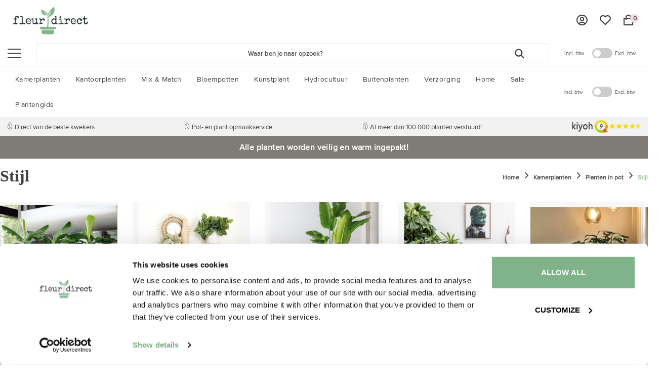

--- FILE ---
content_type: text/html;charset=utf-8
request_url: https://www.fleurdirect.nl/kamerplanten/planten-in-pot/stijl/
body_size: 51608
content:
<!DOCTYPE html>
<html lang="nl-NL">
  <head>
    
        <!-- HREFLANG -->
    <link rel="alternate" href="https://www.fleurdirect.nl/kamerplanten/planten-in-pot/stijl/" hreflang="nl-nl" />
    <link rel="alternate" href="https://www.fleur-direct.be/kamerplanten/planten-in-pot/stijl/" hreflang="nl-be" />
        
    <!-- Google Tag Manager -->
    <script>(function(w,d,s,l,i){w[l]=w[l]||[];w[l].push({'gtm.start':
    new Date().getTime(),event:'gtm.js'});var f=d.getElementsByTagName(s)[0],
    j=d.createElement(s),dl=l!='dataLayer'?'&l='+l:'';j.async=true;j.src=
    'https://www.googletagmanager.com/gtm.js?id='+i+dl;f.parentNode.insertBefore(j,f);
    })(window,document,'script','dataLayer','GTM-P3RF2XB');</script>
    <!-- End Google Tag Manager -->
    
    <!-- [START] 'blocks/custom-head.rain' -->
<link rel="canonical" href="https://www.fleurdirect.nl/kamerplanten/planten-in-pot/stijl/"/>
 
<link rel="alternate" href="https://www.fleurdirect.nl/index.rss" type="application/rss+xml" title="Nieuwe producten"/>
<meta name="robots" content="noodp,noydir"/>
<meta name="google-site-verification" content="VU-YOUHdECNdxnCVPSXM3JZD6pQIRlFZcDdRsdmmREg"/>
<meta name="google-site-verification" content="r-ExhlogZPcMGjyb9ggjujkeXHA0Fz6CwNukUl1fmA4"/>
<meta name="google-site-verification" content="0n-0pmZ_zl1f2MoTAuK5eNRva9SCDAPufqq5ghRQIO8"/>
<meta name="google-site-verification" content="WjRs-LGMdfKn9ytVyH4ngrpNrrCTyT0-f8BlD6a5UAM"/>
<meta property="og:url" content="https://www.fleurdirect.nl/kamerplanten/planten-in-pot/stijl/?source=facebook"/>
<meta property="og:site_name" content="Fleurdirect"/>
<meta property="og:title" content="Stijl"/>
<meta property="og:description" content="✓ zeer ruim inspirerend assortiment ✓ direct van de kweker ✓ gratis verzending vanaf €50,00 ✓ levering 1-2 werkdagen ✓ kies uw eigen bezorgtijd"/>
<!--[if lt IE 9]>
<script src="https://cdn.webshopapp.com/assets/html5shiv.js?2019-08-16"></script>
<![endif]-->
<!-- [END] 'blocks/custom-head.rain' -->    
        
    <title>Stijl - Fleurdirect</title>
    <meta name="description" content="✓ zeer ruim inspirerend assortiment ✓ direct van de kweker ✓ gratis verzending vanaf €50,00 ✓ levering 1-2 werkdagen ✓ kies uw eigen bezorgtijd" />
    <meta name="keywords" content="Stijl" />
    <meta http-equiv="X-UA-Compatible" content="IE=edge,chrome=1">
    <meta name="viewport" content="width=device-width, initial-scale=1.0">
    <meta name="apple-mobile-web-app-capable" content="yes">
    <meta name="apple-mobile-web-app-status-bar-style" content="black">
    <meta property="fb:app_id" content="966242223397117"/>
        
        <meta name="google-site-verification" content="MdgVGPEP9G972dcWrwxgeMrE361VIutkJPA_LNdJjbc" />
    <meta name="google-site-verification" content="fSBAzmUL96YSCq5ynuaGfDnoIkAwtR-JCtRWbYQxGyA" />
            
    
    <link rel="shortcut icon" href="https://cdn.webshopapp.com/shops/29478/themes/134201/assets/favicon.ico?20260102141704" type="image/x-icon" />
    <link rel="preconnect" href="https://ajax.googleapis.com">	
    <link rel="preconnect" href="https://cdn.webshopapp.com/">
    <link rel="preconnect" href="//assets.webshopapp.com/">
    <link rel="preconnect" href="//www.gstatic.com" crossorigin="anonymous">
    <link rel="dns-prefetch" href="https://ajax.googleapis.com">
    <link rel="dns-prefetch" href="https://cdn.webshopapp.com/">
    <link rel="dns-prefetch" href="https://assets.webshopapp.com">	
    <link rel="dns-prefetch" href="//www.gstatic.com" crossorigin="anonymous">
    
        <link rel="preload" href="https://cdn.webshopapp.com/shops/29478/themes/134201/assets/css-ism-stylesheet.css?2026012609351820201230170404" as="style" />
        
    <link rel="preload" href="https://cdn.webshopapp.com/shops/29478/themes/134201/assets/boxicons-min.css?2026012609351820201230170404" as="style" onload="this.onload=null;this.rel='stylesheet'">
<noscript><link rel="stylesheet" href="https://cdn.webshopapp.com/shops/29478/themes/134201/assets/boxicons-min.css?2026012609351820201230170404"></noscript>
    <link rel="preload" href="https://cdn.webshopapp.com/shops/29478/themes/134201/assets/combined.css?2026012609351820201230170404" as="style" onload="this.onload=null;this.rel='stylesheet'">
		<noscript><link rel="stylesheet" href="https://cdn.webshopapp.com/shops/29478/themes/134201/assets/combined.css?2026012609351820201230170404"></noscript>
    <script defer src="https://kit.fontawesome.com/c2086f61c6.js" crossorigin="anonymous"></script>
    
     <!-- Critical CSS Homepage -->
        <link rel="stylesheet" href="https://cdn.webshopapp.com/shops/29478/themes/134201/assets/responsive.css?2026012609351820201230170404" />
    <link rel="stylesheet" href="https://cdn.webshopapp.com/shops/29478/themes/134201/assets/style.css?2026012609351820201230170404" />
    <link rel="stylesheet" href="https://cdn.webshopapp.com/shops/29478/themes/134201/assets/settings.css?2026012609351820201230170404" />  
        
        <link rel="stylesheet" href="https://cdn.webshopapp.com/assets/gui-2-0.css?2025-02-20" />
        <link rel="stylesheet" href="https://cdn.webshopapp.com/shops/29478/themes/134201/assets/custom.css?2026012609351820201230170404" />
    <link rel="stylesheet" href="https://cdn.webshopapp.com/shops/29478/themes/134201/assets/shopmonkey.css?2026012609351820201230170404" />
    <link rel="stylesheet" href="https://cdn.webshopapp.com/shops/29478/themes/134201/assets/shopmonkey2.css?2026012609351820201230170404" />
    <link rel="stylesheet" href="https://cdn.webshopapp.com/shops/29478/themes/134201/assets/pagina-zakelijk.css?2026012609351820201230170404" />
        <link rel="stylesheet" href="https://cdn.webshopapp.com/shops/29478/themes/134201/assets/css-ism-stylesheet.css?2026012609351820201230170404" />
        
    <!--- Javascript--->    
    <script src="https://cdn.webshopapp.com/assets/jquery-1-9-1.js?2025-02-20" ></script>  
    <script src="https://cdn.webshopapp.com/shops/29478/themes/134201/assets/jquery-3-1-1-min.js?2026012609351820201230170404"></script>
        <script type="text/javascript" src="https://cdn.webshopapp.com/assets/gui.js?2025-02-20"></script>
    <script type="text/javascript" src="https://cdn.webshopapp.com/assets/gui-responsive-2-0.js?2025-02-20"></script>
    
		    		<script src="https://cdn.webshopapp.com/shops/29478/themes/134201/assets/ism.js?2026012609351820201230170404" defer></script>
        
     </head>
  <body class="no-horizontal-scroll">
<!-- Google Tag Manager (noscript) -->
<noscript><iframe src="https://www.googletagmanager.com/ns.html?id=GTM-P3RF2XB"
height="0" width="0" style="display:none;visibility:hidden"></iframe></noscript>
<!-- End Google Tag Manager (noscript) -->
    
    <div class="wrapper">
        <div class="contain">
      <div class="overlay-bg"></div>
      
            	
<header id="sm-header" class="new-header">
  <div class="main-header">
    <div class="container">
      <div class="inner">
        <div class="header-col logo-col">
          <div class="logo">
            <a href="https://www.fleurdirect.nl/" title="Kamerplanten kopen &amp; online bestellen?">
              <img src="https://cdn.webshopapp.com/shops/29478/themes/134201/v/145087/assets/logo.png?20200724114842" alt="Kamerplanten kopen &amp; online bestellen?" height="55" fetchpriority="high" />
            </a>
          </div>
        </div>
        <div class="header-col search-col">
          <div id="resNavOpener" class="menuIcon vertical">
            <div class="buttonContainer">
              <div class="miniBar"></div>
              <div class="miniBar middle"></div>
              <div class="miniBar"></div>
            </div>
          </div>
          <div id="search" class="live-catsearch">
            <div class="searchnav">
              <form action="https://www.fleurdirect.nl/search/" method="get" id="formSearch" data-search-type="desktop">
                <div class="input-wrap">
                	<input type="search" name="q" autocomplete="off" value="" placeholder="Waar ben je naar opzoek?" class="standard-input" data-input="desktop"/>
                	<i class="fa fa-search" onclick="$('#formSearch').submit();" title="Zoeken"></i>
                </div>
              </form>
            </div>
             <div class="search-overlay general-overlay"></div>
          </div>
          <div class="btw-toggle">
              <label for="btwTogglerPhone" class="label-before">Incl. btw</label>
              <label class="switch">
                <input id="btwTogglerPhone" class="btwToggler" type="checkbox" onchange="toggleBTW('btwTogglerPhone');">
                <div class="slider round"></div>
              </label>
              <label for="btwTogglerPhone" class="label-after">Excl. btw</label>
            </div>
        </div>
        <div class="right-wrap header-col icons-col">
          <div class="mobile-links hidden-lg hidden-xs">
            <a class="b2b-btn" href="https://www.fleurdirect.nl/zakelijk/"><span>Offerte</span></a>
            <div class="btw-toggle">
              <label for="btwTogglerPhone" class="label-before">Incl. btw</label>
              <label class="switch">
                <input id="btwTogglerPhone" class="btwToggler" type="checkbox" onchange="toggleBTW('btwTogglerPhone');">
                <div class="slider round"></div>
              </label>
              <label for="btwTogglerPhone" class="label-after">Excl. btw</label>
            </div>
          </div>
        	<div class="header-icons">
                        <a class="b2b-btn" href="https://www.fleurdirect.nl/zakelijk/"><span>Offerte</span></a>
                        <div class="account icon-item">
              <a href="https://www.fleurdirect.nl/account/" title="Producten">
                <i class='bx bx-user-circle'></i>
              </a>
            </div>
             <div class="account icon-item">
              <a href="https://www.fleurdirect.nl/account/wishlist/" title="Verlanglijst">
                <i class='bx bx-heart' ></i>
              </a>
            </div>
            <div id="cart" class="icon-item">
              <a href="https://www.fleurdirect.nl/cart/" title="Winkelwagen" class="cart"> 
               	<i class='bx bx-shopping-bag' ></i>
                <span class="cart-round cartCountText">0</span>
              </a>
            </div>
          </div>
        </div>
      </div>
    </div>
  </div>
  
  <nav id="ism-navigation" class="d-xl-block d-none">
  <div class="container position-relative">
    <div class="d-flex align-items-center justify-content-between">
      <div class="mainnav">
                        <div class="main-item">
          <a href="https://www.fleurdirect.nl/kamerplanten/" title="Kamerplanten" class="head-item">
            <span>Kamerplanten</span>
          </a>
                    <div class="navigation subs">
            <div class="container">
                            <ul class="list-unstyled p-0 m-0">
                
                
                
                                                                    
                                                                                                  		                		                		                                                  <li class="item subs">
                  <a href="https://www.fleurdirect.nl/kamerplanten/" title="Kamerplanten"><span>Kamerplanten</span></a>
                                    <div class="subnav subnav-kamerplanten">
                    <div class="row">
                                                                                                                                                                        	                                                              <ul class="subnav-col list-unstyled col-lg-3 col-12 m-0">
                                              <li class="subitem">
                          <a href="https://www.fleurdirect.nl/kamerplanten/type/" title="Type"><strong>Type</strong></a>
                                                    <ul class="subsubnav list-unstyled p-0 m-0 mb-3">
                                                         <li class="subsubitem active">
                      <a href="https://www.fleurdirect.nl/kamerplanten/type/grote-kamerplanten/" title="Grote kamerplanten"><span>Grote kamerplanten</span></a></li>
                                                         <li class="subsubitem">
                      <a href="https://www.fleurdirect.nl/kamerplanten/type/tropische-planten/" title="Tropische planten"><span>Tropische planten</span></a></li>
                                                         <li class="subsubitem">
                      <a href="https://www.fleurdirect.nl/kamerplanten/type/groene-kamerplanten/" title="Groene kamerplanten"><span>Groene kamerplanten</span></a></li>
                                                         <li class="subsubitem">
                      <a href="https://www.fleurdirect.nl/kamerplanten/type/mediterrane-planten/" title="Mediterrane planten"><span>Mediterrane planten</span></a></li>
                                                         <li class="subsubitem">
                      <a href="https://www.fleurdirect.nl/kamerplanten/type/palmen/" title="Palmen"><span>Palmen</span></a></li>
                                                         <li class="subsubitem">
                      <a href="https://www.fleurdirect.nl/kamerplanten/type/orchidee/" title="Orchidee"><span>Orchidee</span></a></li>
                                                                                    <li class="subsubitem">
                              <a href="https://www.fleurdirect.nl/kamerplanten/type/" title="Type" class="btn-link"><span>Bekijk alles</span></a>
                            </li>
                                                      </ul>
                                                  </li>
                                              <li class="subitem">
                          <a href="https://www.fleurdirect.nl/kamerplanten/eigenschappen/" title="Eigenschappen"><strong>Eigenschappen</strong></a>
                                                    <ul class="subsubnav list-unstyled p-0 m-0 mb-3">
                                                         <li class="subsubitem active">
                      <a href="https://www.fleurdirect.nl/kamerplanten/eigenschappen/zeldzame-planten/" title="Zeldzame Planten"><span>Zeldzame Planten</span></a></li>
                                                         <li class="subsubitem">
                      <a href="https://www.fleurdirect.nl/kamerplanten/eigenschappen/mooie-kamerplanten/" title="Mooie kamerplanten"><span>Mooie kamerplanten</span></a></li>
                                                         <li class="subsubitem">
                      <a href="https://www.fleurdirect.nl/kamerplanten/eigenschappen/klimplanten/" title="Klimplanten"><span>Klimplanten</span></a></li>
                                                         <li class="subsubitem">
                      <a href="https://www.fleurdirect.nl/kamerplanten/eigenschappen/makkelijke-kamerplanten/" title="Makkelijke kamerplanten"><span>Makkelijke kamerplanten</span></a></li>
                                                         <li class="subsubitem">
                      <a href="https://www.fleurdirect.nl/kamerplanten/eigenschappen/niet-giftige-planten/" title="Niet giftige planten"><span>Niet giftige planten</span></a></li>
                                                         <li class="subsubitem">
                      <a href="https://www.fleurdirect.nl/kamerplanten/eigenschappen/sterke-kamerplanten/" title="Sterke kamerplanten"><span>Sterke kamerplanten</span></a></li>
                                                                                    <li class="subsubitem">
                              <a href="https://www.fleurdirect.nl/kamerplanten/eigenschappen/" title="Eigenschappen" class="btn-link"><span>Bekijk alles</span></a>
                            </li>
                                                      </ul>
                                                  </li>
                                          </ul>
                                        <ul class="subnav-col list-unstyled col-lg-3 col-12 m-0">
                                              <li class="subitem">
                          <a href="https://www.fleurdirect.nl/kamerplanten/inrichting/" title="Inrichting"><strong>Inrichting</strong></a>
                                                    <ul class="subsubnav list-unstyled p-0 m-0 mb-3">
                                                         <li class="subsubitem active">
                      <a href="https://www.fleurdirect.nl/kamerplanten/inrichting/slaapkamer-plant/" title="Slaapkamer plant"><span>Slaapkamer plant</span></a></li>
                                                         <li class="subsubitem">
                      <a href="https://www.fleurdirect.nl/kamerplanten/inrichting/badkamer-plant/" title="Badkamer plant"><span>Badkamer plant</span></a></li>
                                                         <li class="subsubitem">
                      <a href="https://www.fleurdirect.nl/kamerplanten/inrichting/plant-voor-in-hal/" title="Plant voor in hal"><span>Plant voor in hal</span></a></li>
                                                         <li class="subsubitem">
                      <a href="https://www.fleurdirect.nl/kamerplanten/inrichting/huiskamerplanten/" title="Huiskamerplanten"><span>Huiskamerplanten</span></a></li>
                                                         <li class="subsubitem">
                      <a href="https://www.fleurdirect.nl/kamerplanten/inrichting/kamerplanten-volle-zon/" title="Kamerplanten volle zon"><span>Kamerplanten volle zon</span></a></li>
                                                                                    <li class="subsubitem">
                              <a href="https://www.fleurdirect.nl/kamerplanten/inrichting/" title="Inrichting" class="btn-link"><span>Bekijk alles</span></a>
                            </li>
                                                      </ul>
                                                  </li>
                                              <li class="subitem">
                          <a href="https://www.fleurdirect.nl/kamerplanten/maat/" title="Maat"><strong>Maat</strong></a>
                                                    <ul class="subsubnav list-unstyled p-0 m-0 mb-3">
                                                         <li class="subsubitem active">
                      <a href="https://www.fleurdirect.nl/kamerplanten/maat/tafelplanten/" title="Tafelplanten"><span>Tafelplanten</span></a></li>
                                                         <li class="subsubitem">
                      <a href="https://www.fleurdirect.nl/kamerplanten/maat/kleine-kamerplanten/" title="Kleine kamerplanten"><span>Kleine kamerplanten</span></a></li>
                                                         <li class="subsubitem">
                      <a href="https://www.fleurdirect.nl/kamerplanten/maat/xxl-kamerplanten/" title="XXL kamerplanten"><span>XXL kamerplanten</span></a></li>
                                                                                  </ul>
                                                  </li>
                                          </ul>
                                        <ul class="subnav-col list-unstyled col-lg-3 col-12 m-0">
                                              <li class="subitem">
                          <a href="https://www.fleurdirect.nl/kamerplanten/soorten/" title="Soorten"><strong>Soorten</strong></a>
                                                    <ul class="subsubnav list-unstyled p-0 m-0 mb-3">
                                                         <li class="subsubitem active">
                      <a href="https://www.fleurdirect.nl/kamerplanten/soorten/aglaonema/" title="Aglaonema"><span>Aglaonema</span></a></li>
                                                         <li class="subsubitem">
                      <a href="https://www.fleurdirect.nl/kamerplanten/soorten/aloe-vera/" title="Aloe vera"><span>Aloe vera</span></a></li>
                                                         <li class="subsubitem">
                      <a href="https://www.fleurdirect.nl/kamerplanten/soorten/ananasplant/" title="Ananasplant"><span>Ananasplant</span></a></li>
                                                         <li class="subsubitem">
                      <a href="https://www.fleurdirect.nl/kamerplanten/soorten/bamboepalm/" title="Bamboepalm"><span>Bamboepalm</span></a></li>
                                                         <li class="subsubitem">
                      <a href="https://www.fleurdirect.nl/kamerplanten/soorten/bananenboom/" title="Bananenboom"><span>Bananenboom</span></a></li>
                                                         <li class="subsubitem">
                      <a href="https://www.fleurdirect.nl/kamerplanten/soorten/bergpalm-chamaedorea/" title="Bergpalm | Chamaedorea"><span>Bergpalm | Chamaedorea</span></a></li>
                                                                                    <li class="subsubitem">
                              <a href="https://www.fleurdirect.nl/kamerplanten/soorten/" title="Soorten" class="btn-link"><span>Bekijk alles</span></a>
                            </li>
                                                      </ul>
                                                  </li>
                                              <li class="subitem active">
                          <a href="https://www.fleurdirect.nl/kamerplanten/planten-in-pot/" title="Planten in pot"><strong>Planten in pot</strong></a>
                                                    <ul class="subsubnav list-unstyled p-0 m-0 mb-3">
                                                         <li class="subsubitem active">
                      <a href="https://www.fleurdirect.nl/kamerplanten/planten-in-pot/stijl/" title="Stijl"><span>Stijl</span></a></li>
                                                         <li class="subsubitem">
                      <a href="https://www.fleurdirect.nl/kamerplanten/planten-in-pot/populair/" title="Populair"><span>Populair</span></a></li>
                                                         <li class="subsubitem">
                      <a href="https://www.fleurdirect.nl/kamerplanten/planten-in-pot/merken/" title="Merken"><span>Merken</span></a></li>
                                                                                  </ul>
                                                  </li>
                                          </ul>
                                                                                <div class="subnav-col list-unstyled col-lg-3 col-12 ml-auto">
                      <div class="title-box text-center mb-3">
                        <strong class="d-block text-uppercase">Mix &amp; Match Plant en Pot</strong>
                        <a href="https://www.fleurdirect.nl/mix-match-plant-en-pot/" title="Ga aan de slag" class="btn-link text-uppercase"><u>Ga aan de slag</u></a>
                      </div>
                      <div class="image-box">
                        <a href="https://www.fleurdirect.nl/mix-match-plant-en-pot/" title="Ga aan de slag" class="btn-link">
                          <img src="https://cdn.webshopapp.com/shops/29478/themes/134201/v/2307656/assets/menu-image.png?20240528134412" alt="" class="img-fluid p-4" loading="lazy" />
                        </a>
                      </div>
                    </div>
                                        <div class="clearfix"></div>
                                        </div>
                  </div>
                                  </li>
                                                                                                  		                		                		                                                  <li class="item subs">
                  <a href="https://www.fleurdirect.nl/kamerplanten/planten-in-pot/" title="Planten in pot"><span>Planten in pot</span></a>
                                    <div class="subnav subnav-planten in pot">
                    <div class="row">
                                                                                                                                                                        	                                                              <ul class="subnav-col list-unstyled col-lg-3 col-12 m-0">
                                              <li class="subitem active">
                          <a href="https://www.fleurdirect.nl/kamerplanten/planten-in-pot/stijl/" title="Stijl"><strong>Stijl</strong></a>
                                                    <ul class="subsubnav list-unstyled p-0 m-0 mb-3">
                                                         <li class="subsubitem active">
                      <a href="https://www.fleurdirect.nl/kamerplanten/planten-in-pot/stijl/modern/" title="Modern"><span>Modern</span></a></li>
                                                         <li class="subsubitem">
                      <a href="https://www.fleurdirect.nl/kamerplanten/planten-in-pot/stijl/bohemian/" title="Bohemian"><span>Bohemian</span></a></li>
                                                         <li class="subsubitem">
                      <a href="https://www.fleurdirect.nl/kamerplanten/planten-in-pot/stijl/chique/" title="Chique"><span>Chique</span></a></li>
                                                         <li class="subsubitem">
                      <a href="https://www.fleurdirect.nl/kamerplanten/planten-in-pot/stijl/urban/" title="Urban"><span>Urban</span></a></li>
                                                         <li class="subsubitem">
                      <a href="https://www.fleurdirect.nl/kamerplanten/planten-in-pot/stijl/landelijk/" title="Landelijk"><span>Landelijk</span></a></li>
                                                                                    <li class="subsubitem active">
                              <a href="https://www.fleurdirect.nl/kamerplanten/planten-in-pot/stijl/" title="Stijl" class="btn-link"><span>Bekijk alles</span></a>
                            </li>
                                                      </ul>
                                                  </li>
                                          </ul>
                                        <ul class="subnav-col list-unstyled col-lg-3 col-12 m-0">
                                              <li class="subitem">
                          <a href="https://www.fleurdirect.nl/kamerplanten/planten-in-pot/populair/" title="Populair"><strong>Populair</strong></a>
                                                    <ul class="subsubnav list-unstyled p-0 m-0 mb-3">
                                                         <li class="subsubitem active">
                      <a href="https://www.fleurdirect.nl/kamerplanten/planten-in-pot/populair/grote-plant-in-bloempot/" title="Grote plant in bloempot"><span>Grote plant in bloempot</span></a></li>
                                                         <li class="subsubitem">
                      <a href="https://www.fleurdirect.nl/kamerplanten/planten-in-pot/populair/zelfwatergevende-bloempot/" title="Zelfwatergevende bloempot"><span>Zelfwatergevende bloempot</span></a></li>
                                                         <li class="subsubitem">
                      <a href="https://www.fleurdirect.nl/kamerplanten/planten-in-pot/populair/exclusieve-planten-in-pot/" title="Exclusieve planten in pot"><span>Exclusieve planten in pot</span></a></li>
                                                         <li class="subsubitem">
                      <a href="https://www.fleurdirect.nl/kamerplanten/planten-in-pot/populair/plant-in-bloempot-op-tafel/" title="Plant in bloempot op tafel"><span>Plant in bloempot op tafel</span></a></li>
                                                                                    <li class="subsubitem">
                              <a href="https://www.fleurdirect.nl/kamerplanten/planten-in-pot/populair/" title="Populair" class="btn-link"><span>Bekijk alles</span></a>
                            </li>
                                                      </ul>
                                                  </li>
                                          </ul>
                                        <ul class="subnav-col list-unstyled col-lg-3 col-12 m-0">
                                              <li class="subitem">
                          <a href="https://www.fleurdirect.nl/kamerplanten/planten-in-pot/merken/" title="Merken"><strong>Merken</strong></a>
                                                    <ul class="subsubnav list-unstyled p-0 m-0 mb-3">
                                                         <li class="subsubitem active">
                      <a href="https://www.fleurdirect.nl/kamerplanten/planten-in-pot/merken/baq/" title="Baq"><span>Baq</span></a></li>
                                                         <li class="subsubitem">
                      <a href="https://www.fleurdirect.nl/kamerplanten/planten-in-pot/merken/capi/" title="Capi"><span>Capi</span></a></li>
                                                         <li class="subsubitem">
                      <a href="https://www.fleurdirect.nl/kamerplanten/planten-in-pot/merken/lechuza/" title="Lechuza"><span>Lechuza</span></a></li>
                                                         <li class="subsubitem">
                      <a href="https://www.fleurdirect.nl/kamerplanten/planten-in-pot/merken/elho/" title="Elho"><span>Elho</span></a></li>
                                                         <li class="subsubitem">
                      <a href="https://www.fleurdirect.nl/kamerplanten/planten-in-pot/merken/artstone/" title="Artstone"><span>Artstone</span></a></li>
                                                                                    <li class="subsubitem">
                              <a href="https://www.fleurdirect.nl/kamerplanten/planten-in-pot/merken/" title="Merken" class="btn-link"><span>Bekijk alles</span></a>
                            </li>
                                                      </ul>
                                                  </li>
                                          </ul>
                                                                                <div class="subnav-col list-unstyled col-lg-3 col-12 ml-auto">
                      <div class="title-box text-center mb-3">
                        <strong class="d-block text-uppercase">Mix &amp; Match Plant en Pot</strong>
                        <a href="https://www.fleurdirect.nl/mix-match-plant-en-pot/" title="Ga aan de slag" class="btn-link text-uppercase"><u>Ga aan de slag</u></a>
                      </div>
                      <div class="image-box">
                        <a href="https://www.fleurdirect.nl/mix-match-plant-en-pot/" title="Ga aan de slag" class="btn-link">
                          <img src="https://cdn.webshopapp.com/shops/29478/themes/134201/v/2307656/assets/menu-image.png?20240528134412" alt="" class="img-fluid p-4" loading="lazy" />
                        </a>
                      </div>
                    </div>
                                        <div class="clearfix"></div>
                                        </div>
                  </div>
                                  </li>
                              </ul>
                          </div>
          </div>
        </div>
                <div class="main-item">
          <a href="https://www.fleurdirect.nl/kantoorplanten/" title="Kantoorplanten" class="head-item">
            <span>Kantoorplanten</span>
          </a>
                    <div class="navigation subs">
            <div class="container">
                            <ul class="list-unstyled p-0 m-0">
                
                
                
                                                                    
                                                                                                  		                		                		                                                  <li class="item subs">
                  <a href="https://www.fleurdirect.nl/kantoorplanten/" title="Kantoorplanten"><span>Kantoorplanten</span></a>
                                    <div class="subnav subnav-kantoorplanten">
                    <div class="row">
                                                                                                                                                                        	                                                              <ul class="subnav-col list-unstyled col-lg-3 col-12 m-0">
                                              <li class="subitem">
                          <a href="https://www.fleurdirect.nl/kantoorplanten/planten-in-pot/" title="Planten in pot"><strong>Planten in pot</strong></a>
                                                    <ul class="subsubnav list-unstyled p-0 m-0 mb-3">
                                                         <li class="subsubitem active">
                      <a href="https://www.fleurdirect.nl/kantoorplanten/planten-in-pot/kantoorplanten-in-zelfwatergevende-pot/" title="Kantoorplanten in zelfwatergevende pot"><span>Kantoorplanten in zelfwatergevende pot</span></a></li>
                                                         <li class="subsubitem">
                      <a href="https://www.fleurdirect.nl/kantoorplanten/planten-in-pot/grote-kantoorplant-in-pot/" title="Grote kantoorplant in pot"><span>Grote kantoorplant in pot</span></a></li>
                                                         <li class="subsubitem">
                      <a href="https://www.fleurdirect.nl/kantoorplanten/planten-in-pot/tafelplanten-in-pot/" title="Tafelplanten in pot"><span>Tafelplanten in pot</span></a></li>
                                                         <li class="subsubitem">
                      <a href="https://www.fleurdirect.nl/kantoorplanten/planten-in-pot/plant-en-pot-bundels/" title="Plant- en pot bundels"><span>Plant- en pot bundels</span></a></li>
                                                         <li class="subsubitem">
                      <a href="https://www.fleurdirect.nl/kantoorplanten/planten-in-pot/plantenpakket/" title="Plantenpakket"><span>Plantenpakket</span></a></li>
                                                         <li class="subsubitem">
                      <a href="https://www.fleurdirect.nl/kantoorplanten/planten-in-pot/roomdivider/" title="Roomdivider"><span>Roomdivider</span></a></li>
                                                                                    <li class="subsubitem">
                              <a href="https://www.fleurdirect.nl/kantoorplanten/planten-in-pot/" title="Planten in pot" class="btn-link"><span>Bekijk alles</span></a>
                            </li>
                                                      </ul>
                                                  </li>
                                              <li class="subitem">
                          <a href="https://www.fleurdirect.nl/kantoorplanten/planten-met-watergeefsysteem/" title="Planten met watergeefsysteem"><strong>Planten met watergeefsysteem</strong></a>
                                                  </li>
                                          </ul>
                                        <ul class="subnav-col list-unstyled col-lg-3 col-12 m-0">
                                              <li class="subitem">
                          <a href="https://www.fleurdirect.nl/kantoorplanten/hydrocultuur/" title="Hydrocultuur"><strong>Hydrocultuur</strong></a>
                                                    <ul class="subsubnav list-unstyled p-0 m-0 mb-3">
                                                         <li class="subsubitem active">
                      <a href="https://www.fleurdirect.nl/kantoorplanten/hydrocultuur/hydrocultuurplanten/" title="Hydrocultuurplanten"><span>Hydrocultuurplanten</span></a></li>
                                                         <li class="subsubitem">
                      <a href="https://www.fleurdirect.nl/kantoorplanten/hydrocultuur/hydroplant-in-pot/" title="Hydroplant in pot"><span>Hydroplant in pot</span></a></li>
                                                                                  </ul>
                                                  </li>
                                              <li class="subitem">
                          <a href="https://www.fleurdirect.nl/kantoorplanten/interieurbeplanting/" title="Interieurbeplanting"><strong>Interieurbeplanting</strong></a>
                                                    <ul class="subsubnav list-unstyled p-0 m-0 mb-3">
                                                         <li class="subsubitem active">
                      <a href="https://www.fleurdirect.nl/kantoorplanten/interieurbeplanting/plantenwanden/" title="Plantenwanden"><span>Plantenwanden</span></a></li>
                                                         <li class="subsubitem">
                      <a href="https://www.fleurdirect.nl/kantoorplanten/interieurbeplanting/mosschilderij/" title="Mosschilderij"><span>Mosschilderij</span></a></li>
                                                         <li class="subsubitem">
                      <a href="https://www.fleurdirect.nl/kantoorplanten/interieurbeplanting/binnen-bomen/" title="Binnen bomen"><span>Binnen bomen</span></a></li>
                                                                                  </ul>
                                                  </li>
                                          </ul>
                                        <ul class="subnav-col list-unstyled col-lg-3 col-12 m-0">
                                              <li class="subitem">
                          <a href="https://www.fleurdirect.nl/kantoorplanten/entree-planten/" title="Entree planten"><strong>Entree planten</strong></a>
                                                    <ul class="subsubnav list-unstyled p-0 m-0 mb-3">
                                                         <li class="subsubitem active">
                      <a href="https://www.fleurdirect.nl/kantoorplanten/entree-planten/entree-planten-binnen/" title="Entree planten binnen"><span>Entree planten binnen</span></a></li>
                                                         <li class="subsubitem">
                      <a href="https://www.fleurdirect.nl/kantoorplanten/entree-planten/entree-planten-buiten/" title="Entree planten buiten"><span>Entree planten buiten</span></a></li>
                                                                                  </ul>
                                                  </li>
                                              <li class="subitem">
                          <a href="https://www.fleurdirect.nl/kantoorplanten/luchtzuiverende-planten/" title="Luchtzuiverende planten"><strong>Luchtzuiverende planten</strong></a>
                                                  </li>
                                          </ul>
                                                                                <div class="subnav-col list-unstyled col-lg-3 col-12 ml-auto">
                      <div class="title-box text-center mb-3">
                        <strong class="d-block text-uppercase">Mix &amp; Match Plant en Pot</strong>
                        <a href="https://www.fleurdirect.nl/mix-match-plant-en-pot/" title="Ga aan de slag" class="btn-link text-uppercase"><u>Ga aan de slag</u></a>
                      </div>
                      <div class="image-box">
                        <a href="https://www.fleurdirect.nl/mix-match-plant-en-pot/" title="Ga aan de slag" class="btn-link">
                          <img src="https://cdn.webshopapp.com/shops/29478/themes/134201/v/2307656/assets/menu-image.png?20240528134412" alt="" class="img-fluid p-4" loading="lazy" />
                        </a>
                      </div>
                    </div>
                                        <div class="clearfix"></div>
                                        </div>
                  </div>
                                  </li>
                                                                                                  		                		                		                                                  <li class="item subs">
                  <a href="https://www.fleurdirect.nl/kantoorplanten/interieurbeplanting/" title="Interieurbeplanting"><span>Interieurbeplanting</span></a>
                                    <div class="subnav subnav-interieurbeplanting">
                    <div class="row">
                                                                                                                                                                        	                                                              <ul class="subnav-col list-unstyled col-lg-3 col-12 m-0">
                                              <li class="subitem">
                          <a href="https://www.fleurdirect.nl/kantoorplanten/interieurbeplanting/plantenwanden/" title="Plantenwanden"><strong>Plantenwanden</strong></a>
                                                    <ul class="subsubnav list-unstyled p-0 m-0 mb-3">
                                                         <li class="subsubitem active">
                      <a href="https://www.fleurdirect.nl/kantoorplanten/interieurbeplanting/plantenwanden/levende-plantenwand/" title="Levende plantenwand"><span>Levende plantenwand</span></a></li>
                                                         <li class="subsubitem">
                      <a href="https://www.fleurdirect.nl/kantoorplanten/interieurbeplanting/plantenwanden/moswand/" title="Moswand"><span>Moswand</span></a></li>
                                                         <li class="subsubitem">
                      <a href="https://www.fleurdirect.nl/kantoorplanten/interieurbeplanting/plantenwanden/kunstplantenwand/" title="Kunstplantenwand"><span>Kunstplantenwand</span></a></li>
                                                                                  </ul>
                                                  </li>
                                          </ul>
                                        <ul class="subnav-col list-unstyled col-lg-3 col-12 m-0">
                                              <li class="subitem">
                          <a href="https://www.fleurdirect.nl/kantoorplanten/interieurbeplanting/mosschilderij/" title="Mosschilderij"><strong>Mosschilderij</strong></a>
                                                    <ul class="subsubnav list-unstyled p-0 m-0 mb-3">
                                                         <li class="subsubitem active">
                      <a href="https://www.fleurdirect.nl/kantoorplanten/interieurbeplanting/mosschilderij/mosschilderij-met-logo/" title="Mosschilderij met logo"><span>Mosschilderij met logo</span></a></li>
                                                         <li class="subsubitem">
                      <a href="https://www.fleurdirect.nl/kantoorplanten/interieurbeplanting/mosschilderij/mosschilderij-rond/" title="Mosschilderij rond"><span>Mosschilderij rond</span></a></li>
                                                         <li class="subsubitem">
                      <a href="https://www.fleurdirect.nl/kantoorplanten/interieurbeplanting/mosschilderij/mosschilderij-rechthoekig/" title="Mosschilderij rechthoekig"><span>Mosschilderij rechthoekig</span></a></li>
                                                                                  </ul>
                                                  </li>
                                          </ul>
                                        <ul class="subnav-col list-unstyled col-lg-3 col-12 m-0">
                                              <li class="subitem">
                          <a href="https://www.fleurdirect.nl/kantoorplanten/interieurbeplanting/binnen-bomen/" title="Binnen bomen"><strong>Binnen bomen</strong></a>
                                                  </li>
                                          </ul>
                                                                                <div class="subnav-col list-unstyled col-lg-3 col-12 ml-auto">
                      <div class="title-box text-center mb-3">
                        <strong class="d-block text-uppercase">Mix &amp; Match Plant en Pot</strong>
                        <a href="https://www.fleurdirect.nl/mix-match-plant-en-pot/" title="Ga aan de slag" class="btn-link text-uppercase"><u>Ga aan de slag</u></a>
                      </div>
                      <div class="image-box">
                        <a href="https://www.fleurdirect.nl/mix-match-plant-en-pot/" title="Ga aan de slag" class="btn-link">
                          <img src="https://cdn.webshopapp.com/shops/29478/themes/134201/v/2307656/assets/menu-image.png?20240528134412" alt="" class="img-fluid p-4" loading="lazy" />
                        </a>
                      </div>
                    </div>
                                        <div class="clearfix"></div>
                                        </div>
                  </div>
                                  </li>
                              </ul>
                          </div>
          </div>
        </div>
                <div class="main-item">
          <a href="https://www.fleurdirect.nl/mix-match-plant-en-pot/" title="Mix &amp; Match" class="head-item">
            <span>Mix &amp; Match</span>
          </a>
                    <div class="navigation subs">
            <div class="container">
                            <ul class="list-unstyled p-0 m-0">
                <li class="item item-image">
                  <div class="subnav subnav-">
                    <div class="row">
                      <div class="subnav-col list-unstyled col-lg-3 col-12 pt-3 mr-auto">
                        <div class="title-box text-center mb-3">
                          <strong class="d-block text-uppercase">Mix &amp; Match Plant en Pot</strong>
                          <a href="https://www.fleurdirect.nl/mix-match-plant-en-pot/" title="Ga aan de slag" class="btn-link text-uppercase"><u>Ga aan de slag</u></a>
                        </div>
                        <div class="image-box">
                          <a href="https://www.fleurdirect.nl/mix-match-plant-en-pot/" title="Ga aan de slag" class="btn-link">
                            <img src="https://cdn.webshopapp.com/shops/29478/themes/134201/v/2307656/assets/menu-image.png?20240528134412" alt="" width="211" height="317" class="img-fluid m-auto p-4" loading="lazy"  />
                          </a>
                        </div>
                      </div>
                    </div>
                	</div>
                </li>
              </ul>
                          </div>
          </div>
        </div>
                <div class="main-item">
          <a href="https://www.fleurdirect.nl/bloempotten/" title="Bloempotten" class="head-item">
            <span>Bloempotten</span>
          </a>
                    <div class="navigation subs">
            <div class="container">
                            <ul class="list-unstyled p-0 m-0">
                
                
                
                                                                    
                                                                                                  		                		                		                                                  <li class="item subs">
                  <a href="https://www.fleurdirect.nl/bloempotten/" title="Bloempotten"><span>Bloempotten</span></a>
                                    <div class="subnav subnav-bloempotten">
                    <div class="row">
                                                                                                                                                                        	                                                              <ul class="subnav-col list-unstyled col-lg-3 col-12 m-0">
                                              <li class="subitem">
                          <a href="https://www.fleurdirect.nl/bloempotten/materiaal/" title="Materiaal"><strong>Materiaal</strong></a>
                                                    <ul class="subsubnav list-unstyled p-0 m-0 mb-3">
                                                         <li class="subsubitem active">
                      <a href="https://www.fleurdirect.nl/bloempotten/materiaal/kunststof-bloempotten/" title="Kunststof Bloempotten"><span>Kunststof Bloempotten</span></a></li>
                                                         <li class="subsubitem">
                      <a href="https://www.fleurdirect.nl/bloempotten/materiaal/keramiek/" title="Keramiek"><span>Keramiek</span></a></li>
                                                         <li class="subsubitem">
                      <a href="https://www.fleurdirect.nl/bloempotten/materiaal/terracotta/" title="Terracotta"><span>Terracotta</span></a></li>
                                                         <li class="subsubitem">
                      <a href="https://www.fleurdirect.nl/bloempotten/materiaal/composieten-bloempot/" title="Composieten bloempot"><span>Composieten bloempot</span></a></li>
                                                         <li class="subsubitem">
                      <a href="https://www.fleurdirect.nl/bloempotten/materiaal/natuurlijke-bloempotten/" title="Natuurlijke bloempotten"><span>Natuurlijke bloempotten</span></a></li>
                                                         <li class="subsubitem">
                      <a href="https://www.fleurdirect.nl/bloempotten/materiaal/stenen-bloempot/" title="Stenen bloempot"><span>Stenen bloempot</span></a></li>
                                                                                    <li class="subsubitem">
                              <a href="https://www.fleurdirect.nl/bloempotten/materiaal/" title="Materiaal" class="btn-link"><span>Bekijk alles</span></a>
                            </li>
                                                      </ul>
                                                  </li>
                                              <li class="subitem">
                          <a href="https://www.fleurdirect.nl/bloempotten/stijl-bloempotten/" title="Stijl bloempotten"><strong>Stijl bloempotten</strong></a>
                                                    <ul class="subsubnav list-unstyled p-0 m-0 mb-3">
                                                         <li class="subsubitem active">
                      <a href="https://www.fleurdirect.nl/bloempotten/stijl-bloempotten/chique-bloempotten/" title="Chique bloempotten"><span>Chique bloempotten</span></a></li>
                                                         <li class="subsubitem">
                      <a href="https://www.fleurdirect.nl/bloempotten/stijl-bloempotten/moderne-bloempotten/" title="Moderne bloempotten"><span>Moderne bloempotten</span></a></li>
                                                         <li class="subsubitem">
                      <a href="https://www.fleurdirect.nl/bloempotten/stijl-bloempotten/landelijke-bloempotten/" title="Landelijke bloempotten"><span>Landelijke bloempotten</span></a></li>
                                                         <li class="subsubitem">
                      <a href="https://www.fleurdirect.nl/bloempotten/stijl-bloempotten/bohemian/" title="Bohemian"><span>Bohemian</span></a></li>
                                                         <li class="subsubitem">
                      <a href="https://www.fleurdirect.nl/bloempotten/stijl-bloempotten/urban-bloempotten/" title="Urban bloempotten"><span>Urban bloempotten</span></a></li>
                                                                                    <li class="subsubitem">
                              <a href="https://www.fleurdirect.nl/bloempotten/stijl-bloempotten/" title="Stijl bloempotten" class="btn-link"><span>Bekijk alles</span></a>
                            </li>
                                                      </ul>
                                                  </li>
                                          </ul>
                                        <ul class="subnav-col list-unstyled col-lg-3 col-12 m-0">
                                              <li class="subitem">
                          <a href="https://www.fleurdirect.nl/bloempotten/type/" title="Type"><strong>Type</strong></a>
                                                    <ul class="subsubnav list-unstyled p-0 m-0 mb-3">
                                                         <li class="subsubitem active">
                      <a href="https://www.fleurdirect.nl/bloempotten/type/grote-bloempotten/" title="Grote Bloempotten"><span>Grote Bloempotten</span></a></li>
                                                         <li class="subsubitem">
                      <a href="https://www.fleurdirect.nl/bloempotten/type/zelf-watergevende-bloempotten/" title="Zelf watergevende bloempotten"><span>Zelf watergevende bloempotten</span></a></li>
                                                         <li class="subsubitem">
                      <a href="https://www.fleurdirect.nl/bloempotten/type/hangpotten/" title="Hangpotten"><span>Hangpotten</span></a></li>
                                                         <li class="subsubitem">
                      <a href="https://www.fleurdirect.nl/bloempotten/type/design-potten/" title="Design potten"><span>Design potten</span></a></li>
                                                         <li class="subsubitem">
                      <a href="https://www.fleurdirect.nl/bloempotten/type/roomdivider/" title="Roomdivider"><span>Roomdivider</span></a></li>
                                                         <li class="subsubitem">
                      <a href="https://www.fleurdirect.nl/bloempotten/type/schalen/" title="Schalen"><span>Schalen</span></a></li>
                                                                                    <li class="subsubitem">
                              <a href="https://www.fleurdirect.nl/bloempotten/type/" title="Type" class="btn-link"><span>Bekijk alles</span></a>
                            </li>
                                                      </ul>
                                                  </li>
                                              <li class="subitem">
                          <a href="https://www.fleurdirect.nl/bloempotten/kleuren-bloempot/" title="Kleuren bloempot"><strong>Kleuren bloempot</strong></a>
                                                    <ul class="subsubnav list-unstyled p-0 m-0 mb-3">
                                                         <li class="subsubitem active">
                      <a href="https://www.fleurdirect.nl/bloempotten/kleuren-bloempot/blauwe-bloempot/" title="Blauwe bloempot"><span>Blauwe bloempot</span></a></li>
                                                         <li class="subsubitem">
                      <a href="https://www.fleurdirect.nl/bloempotten/kleuren-bloempot/groene-bloempot/" title="Groene bloempot"><span>Groene bloempot</span></a></li>
                                                         <li class="subsubitem">
                      <a href="https://www.fleurdirect.nl/bloempotten/kleuren-bloempot/bronze-bloempot/" title="Bronze bloempot"><span>Bronze bloempot</span></a></li>
                                                         <li class="subsubitem">
                      <a href="https://www.fleurdirect.nl/bloempotten/kleuren-bloempot/witte-bloempot/" title="Witte bloempot"><span>Witte bloempot</span></a></li>
                                                         <li class="subsubitem">
                      <a href="https://www.fleurdirect.nl/bloempotten/kleuren-bloempot/zalm-bloempot/" title="Zalm bloempot"><span>Zalm bloempot</span></a></li>
                                                         <li class="subsubitem">
                      <a href="https://www.fleurdirect.nl/bloempotten/kleuren-bloempot/oranje-bloempot/" title="Oranje bloempot"><span>Oranje bloempot</span></a></li>
                                                                                    <li class="subsubitem">
                              <a href="https://www.fleurdirect.nl/bloempotten/kleuren-bloempot/" title="Kleuren bloempot" class="btn-link"><span>Bekijk alles</span></a>
                            </li>
                                                      </ul>
                                                  </li>
                                          </ul>
                                        <ul class="subnav-col list-unstyled col-lg-3 col-12 m-0">
                                              <li class="subitem">
                          <a href="https://www.fleurdirect.nl/bloempotten/merk/" title="Merk"><strong>Merk</strong></a>
                                                    <ul class="subsubnav list-unstyled p-0 m-0 mb-3">
                                                         <li class="subsubitem active">
                      <a href="https://www.fleurdirect.nl/bloempotten/merk/lechuza/" title="Lechuza"><span>Lechuza</span></a></li>
                                                         <li class="subsubitem">
                      <a href="https://www.fleurdirect.nl/bloempotten/merk/elho/" title="Elho"><span>Elho</span></a></li>
                                                         <li class="subsubitem">
                      <a href="https://www.fleurdirect.nl/bloempotten/merk/capi/" title="Capi"><span>Capi</span></a></li>
                                                         <li class="subsubitem">
                      <a href="https://www.fleurdirect.nl/bloempotten/merk/artstone/" title="Artstone"><span>Artstone</span></a></li>
                                                         <li class="subsubitem">
                      <a href="https://www.fleurdirect.nl/bloempotten/merk/baq/" title="Baq"><span>Baq</span></a></li>
                                                         <li class="subsubitem">
                      <a href="https://www.fleurdirect.nl/bloempotten/merk/pottery-pots/" title="Pottery Pots"><span>Pottery Pots</span></a></li>
                                                                                    <li class="subsubitem">
                              <a href="https://www.fleurdirect.nl/bloempotten/merk/" title="Merk" class="btn-link"><span>Bekijk alles</span></a>
                            </li>
                                                      </ul>
                                                  </li>
                                          </ul>
                                                                                <div class="subnav-col list-unstyled col-lg-3 col-12 ml-auto">
                      <div class="title-box text-center mb-3">
                        <strong class="d-block text-uppercase">Mix &amp; Match Plant en Pot</strong>
                        <a href="https://www.fleurdirect.nl/mix-match-plant-en-pot/" title="Ga aan de slag" class="btn-link text-uppercase"><u>Ga aan de slag</u></a>
                      </div>
                      <div class="image-box">
                        <a href="https://www.fleurdirect.nl/mix-match-plant-en-pot/" title="Ga aan de slag" class="btn-link">
                          <img src="https://cdn.webshopapp.com/shops/29478/themes/134201/v/2307656/assets/menu-image.png?20240528134412" alt="" class="img-fluid p-4" loading="lazy" />
                        </a>
                      </div>
                    </div>
                                        <div class="clearfix"></div>
                                        </div>
                  </div>
                                  </li>
                              </ul>
                          </div>
          </div>
        </div>
                <div class="main-item">
          <a href="https://www.fleurdirect.nl/kunstplanten/" title="Kunstplant" class="head-item">
            <span>Kunstplant</span>
          </a>
                    <div class="navigation subs">
            <div class="container">
                            <ul class="list-unstyled p-0 m-0">
                
                
                
                                                                                                                
                                                                                                                    	                                <li class="item subs">
                  <a href="https://www.fleurdirect.nl/kunstplanten/type/" title="Type"><span>Type</span></a>
                                    <div class="subnav subnav-type">
                    <div class="row">
                                                                                                                                                                        	                                                              <ul class="subnav-col list-unstyled col-lg-3 col-12 m-0">
                                              <li class="subitem">
                          <a href="https://www.fleurdirect.nl/kunstplanten/type/kunstpalm/" title="Kunstpalm"><strong>Kunstpalm</strong></a>
                                                  </li>
                                              <li class="subitem">
                          <a href="https://www.fleurdirect.nl/kunstplanten/type/grote-kunstplant/" title="Grote kunstplant"><strong>Grote kunstplant</strong></a>
                                                  </li>
                                          </ul>
                                        <ul class="subnav-col list-unstyled col-lg-3 col-12 m-0">
                                              <li class="subitem">
                          <a href="https://www.fleurdirect.nl/kunstplanten/type/kunstbloemen/" title="Kunstbloemen"><strong>Kunstbloemen</strong></a>
                                                  </li>
                                              <li class="subitem">
                          <a href="https://www.fleurdirect.nl/kunstplanten/type/kunstboom/" title="Kunstboom"><strong>Kunstboom</strong></a>
                                                  </li>
                                          </ul>
                                        <ul class="subnav-col list-unstyled col-lg-3 col-12 m-0">
                                              <li class="subitem">
                          <a href="https://www.fleurdirect.nl/kunstplanten/type/kunstgras/" title="Kunstgras"><strong>Kunstgras</strong></a>
                                                  </li>
                                              <li class="subitem">
                          <a href="https://www.fleurdirect.nl/kunstplanten/type/kunst-hangplant/" title="Kunst hangplant"><strong>Kunst hangplant</strong></a>
                                                  </li>
                                          </ul>
                                                                                <div class="subnav-col list-unstyled col-lg-3 col-12 ml-auto">
                      <div class="title-box text-center mb-3">
                        <strong class="d-block text-uppercase">Mix &amp; Match Plant en Pot</strong>
                        <a href="https://www.fleurdirect.nl/mix-match-plant-en-pot/" title="Ga aan de slag" class="btn-link text-uppercase"><u>Ga aan de slag</u></a>
                      </div>
                      <div class="image-box">
                        <a href="https://www.fleurdirect.nl/mix-match-plant-en-pot/" title="Ga aan de slag" class="btn-link">
                          <img src="https://cdn.webshopapp.com/shops/29478/themes/134201/v/2307656/assets/menu-image.png?20240528134412" alt="" class="img-fluid p-4" loading="lazy" />
                        </a>
                      </div>
                    </div>
                                        <div class="clearfix"></div>
                                        </div>
                  </div>
                                  </li>
                                                                                                                    	                                <li class="item subs">
                  <a href="https://www.fleurdirect.nl/kunstplanten/kunstplanten-in-bloempot/" title="Kunstplanten in bloempot"><span>Kunstplanten in bloempot</span></a>
                                    <div class="subnav subnav-kunstplanten in bloempot">
                    <div class="row">
                                                                                                                                                                        	                                                              <ul class="subnav-col list-unstyled col-lg-3 col-12 m-0">
                                              <li class="subitem">
                          <a href="https://www.fleurdirect.nl/kunstplanten/kunstplanten-in-bloempot/kunstplanten-in-bloempot/" title="Kunstplanten in bloempot"><strong>Kunstplanten in bloempot</strong></a>
                                                  </li>
                                          </ul>
                                                                                <div class="subnav-col list-unstyled col-lg-3 col-12 ml-auto">
                      <div class="title-box text-center mb-3">
                        <strong class="d-block text-uppercase">Mix &amp; Match Plant en Pot</strong>
                        <a href="https://www.fleurdirect.nl/mix-match-plant-en-pot/" title="Ga aan de slag" class="btn-link text-uppercase"><u>Ga aan de slag</u></a>
                      </div>
                      <div class="image-box">
                        <a href="https://www.fleurdirect.nl/mix-match-plant-en-pot/" title="Ga aan de slag" class="btn-link">
                          <img src="https://cdn.webshopapp.com/shops/29478/themes/134201/v/2307656/assets/menu-image.png?20240528134412" alt="" class="img-fluid p-4" loading="lazy" />
                        </a>
                      </div>
                    </div>
                                        <div class="clearfix"></div>
                                        </div>
                  </div>
                                  </li>
                                                                                                                    	                                <li class="item no-subsub">
                  <a href="https://www.fleurdirect.nl/kunstplanten/toon-alles/" title="Toon alles"><span>Toon alles</span></a>
                                  </li>
                              </ul>
                          </div>
          </div>
        </div>
                <div class="main-item">
          <a href="https://www.fleurdirect.nl/hydrocultuur/" title="Hydrocultuur" class="head-item">
            <span>Hydrocultuur</span>
          </a>
                    <div class="navigation subs">
            <div class="container">
                            <ul class="list-unstyled p-0 m-0">
                
                
                
                                                                    
                                                                                                  		                		                		                                                  <li class="item subs">
                  <a href="https://www.fleurdirect.nl/hydrocultuur/" title="Hydrocultuur"><span>Hydrocultuur</span></a>
                                    <div class="subnav subnav-hydrocultuur">
                    <div class="row">
                                                                                                                                                                        	                                                              <ul class="subnav-col list-unstyled col-lg-3 col-12 m-0">
                                              <li class="subitem">
                          <a href="https://www.fleurdirect.nl/hydrocultuur/type/" title="Type"><strong>Type</strong></a>
                                                    <ul class="subsubnav list-unstyled p-0 m-0 mb-3">
                                                         <li class="subsubitem active">
                      <a href="https://www.fleurdirect.nl/hydrocultuur/type/grote-planten/" title="Grote planten"><span>Grote planten</span></a></li>
                                                         <li class="subsubitem">
                      <a href="https://www.fleurdirect.nl/hydrocultuur/type/palmen/" title="Palmen"><span>Palmen</span></a></li>
                                                         <li class="subsubitem">
                      <a href="https://www.fleurdirect.nl/hydrocultuur/type/bloeiende-planten/" title="Bloeiende planten"><span>Bloeiende planten</span></a></li>
                                                         <li class="subsubitem">
                      <a href="https://www.fleurdirect.nl/hydrocultuur/type/grootbladige-planten/" title="Grootbladige planten"><span>Grootbladige planten</span></a></li>
                                                         <li class="subsubitem">
                      <a href="https://www.fleurdirect.nl/hydrocultuur/type/hydroplant-in-pot/" title="Hydroplant in pot"><span>Hydroplant in pot</span></a></li>
                                                                                    <li class="subsubitem">
                              <a href="https://www.fleurdirect.nl/hydrocultuur/type/" title="Type" class="btn-link"><span>Bekijk alles</span></a>
                            </li>
                                                      </ul>
                                                  </li>
                                              <li class="subitem">
                          <a href="https://www.fleurdirect.nl/hydrocultuur/benodigdheden/" title="Benodigdheden"><strong>Benodigdheden</strong></a>
                                                  </li>
                                          </ul>
                                        <ul class="subnav-col list-unstyled col-lg-3 col-12 m-0">
                                              <li class="subitem">
                          <a href="https://www.fleurdirect.nl/hydrocultuur/soorten/" title="Soorten"><strong>Soorten</strong></a>
                                                    <ul class="subsubnav list-unstyled p-0 m-0 mb-3">
                                                         <li class="subsubitem active">
                      <a href="https://www.fleurdirect.nl/hydrocultuur/soorten/aglaonema/" title="Aglaonema"><span>Aglaonema</span></a></li>
                                                         <li class="subsubitem">
                      <a href="https://www.fleurdirect.nl/hydrocultuur/soorten/anthurium/" title="Anthurium"><span>Anthurium</span></a></li>
                                                         <li class="subsubitem">
                      <a href="https://www.fleurdirect.nl/hydrocultuur/soorten/chamaedorea/" title="Chamaedorea "><span>Chamaedorea </span></a></li>
                                                         <li class="subsubitem">
                      <a href="https://www.fleurdirect.nl/hydrocultuur/soorten/beaucarnea/" title="Beaucarnea"><span>Beaucarnea</span></a></li>
                                                         <li class="subsubitem">
                      <a href="https://www.fleurdirect.nl/hydrocultuur/soorten/croton/" title="Croton"><span>Croton</span></a></li>
                                                         <li class="subsubitem">
                      <a href="https://www.fleurdirect.nl/hydrocultuur/soorten/euphorbia/" title="Euphorbia"><span>Euphorbia</span></a></li>
                                                                                    <li class="subsubitem">
                              <a href="https://www.fleurdirect.nl/hydrocultuur/soorten/" title="Soorten" class="btn-link"><span>Bekijk alles</span></a>
                            </li>
                                                      </ul>
                                                  </li>
                                              <li class="subitem">
                          <a href="https://www.fleurdirect.nl/hydrocultuur/toon-alles/" title="Toon alles"><strong>Toon alles</strong></a>
                                                  </li>
                                          </ul>
                                                                                <div class="subnav-col list-unstyled col-lg-3 col-12 ml-auto">
                      <div class="title-box text-center mb-3">
                        <strong class="d-block text-uppercase">Mix &amp; Match Plant en Pot</strong>
                        <a href="https://www.fleurdirect.nl/mix-match-plant-en-pot/" title="Ga aan de slag" class="btn-link text-uppercase"><u>Ga aan de slag</u></a>
                      </div>
                      <div class="image-box">
                        <a href="https://www.fleurdirect.nl/mix-match-plant-en-pot/" title="Ga aan de slag" class="btn-link">
                          <img src="https://cdn.webshopapp.com/shops/29478/themes/134201/v/2307656/assets/menu-image.png?20240528134412" alt="" class="img-fluid p-4" loading="lazy" />
                        </a>
                      </div>
                    </div>
                                        <div class="clearfix"></div>
                                        </div>
                  </div>
                                  </li>
                              </ul>
                          </div>
          </div>
        </div>
                <div class="main-item">
          <a href="https://www.fleurdirect.nl/buitenplanten/" title="Buitenplanten" class="head-item">
            <span>Buitenplanten</span>
          </a>
                    <div class="navigation subs">
            <div class="container">
                            <ul class="list-unstyled p-0 m-0">
                
                
                
                                                                    
                                                                                                  		                		                		                                                  <li class="item subs">
                  <a href="https://www.fleurdirect.nl/buitenplanten/" title="Buitenplanten"><span>Buitenplanten</span></a>
                                    <div class="subnav subnav-buitenplanten">
                    <div class="row">
                                                                                                                                                                        	                                                              <ul class="subnav-col list-unstyled col-lg-3 col-12 m-0">
                                              <li class="subitem">
                          <a href="https://www.fleurdirect.nl/buitenplanten/soorten/" title="Soorten"><strong>Soorten</strong></a>
                                                    <ul class="subsubnav list-unstyled p-0 m-0 mb-3">
                                                         <li class="subsubitem active">
                      <a href="https://www.fleurdirect.nl/buitenplanten/soorten/acer-japanse-esdoorn/" title="Acer Japanse Esdoorn"><span>Acer Japanse Esdoorn</span></a></li>
                                                         <li class="subsubitem">
                      <a href="https://www.fleurdirect.nl/buitenplanten/soorten/agapanthus/" title="Agapanthus"><span>Agapanthus</span></a></li>
                                                         <li class="subsubitem">
                      <a href="https://www.fleurdirect.nl/buitenplanten/soorten/agave/" title="Agave"><span>Agave</span></a></li>
                                                         <li class="subsubitem">
                      <a href="https://www.fleurdirect.nl/buitenplanten/soorten/bamboe/" title="Bamboe"><span>Bamboe</span></a></li>
                                                         <li class="subsubitem">
                      <a href="https://www.fleurdirect.nl/buitenplanten/soorten/beukenboom/" title="Beukenboom"><span>Beukenboom</span></a></li>
                                                         <li class="subsubitem">
                      <a href="https://www.fleurdirect.nl/buitenplanten/soorten/bonsai/" title="Bonsai"><span>Bonsai</span></a></li>
                                                                                    <li class="subsubitem">
                              <a href="https://www.fleurdirect.nl/buitenplanten/soorten/" title="Soorten" class="btn-link"><span>Bekijk alles</span></a>
                            </li>
                                                      </ul>
                                                  </li>
                                              <li class="subitem">
                          <a href="https://www.fleurdirect.nl/buitenplanten/buitenplant-in-pot/" title="Buitenplant in pot"><strong>Buitenplant in pot</strong></a>
                                                    <ul class="subsubnav list-unstyled p-0 m-0 mb-3">
                                                         <li class="subsubitem active">
                      <a href="https://www.fleurdirect.nl/buitenplanten/buitenplant-in-pot/buitenplant-in-pot-terra-cotta/" title="Buitenplant in pot Terra cotta"><span>Buitenplant in pot Terra cotta</span></a></li>
                                                         <li class="subsubitem">
                      <a href="https://www.fleurdirect.nl/buitenplanten/buitenplant-in-pot/buitenplant-in-pot-elho/" title="Buitenplant in pot Elho"><span>Buitenplant in pot Elho</span></a></li>
                                                         <li class="subsubitem">
                      <a href="https://www.fleurdirect.nl/buitenplanten/buitenplant-in-pot/tuinplanten-in-pot/" title="Tuinplanten in pot"><span>Tuinplanten in pot</span></a></li>
                                                                                  </ul>
                                                  </li>
                                          </ul>
                                        <ul class="subnav-col list-unstyled col-lg-3 col-12 m-0">
                                              <li class="subitem">
                          <a href="https://www.fleurdirect.nl/buitenplanten/eigenschappen/" title="Eigenschappen"><strong>Eigenschappen</strong></a>
                                                    <ul class="subsubnav list-unstyled p-0 m-0 mb-3">
                                                         <li class="subsubitem active">
                      <a href="https://www.fleurdirect.nl/buitenplanten/eigenschappen/schaduwplanten/" title="Schaduwplanten"><span>Schaduwplanten</span></a></li>
                                                         <li class="subsubitem">
                      <a href="https://www.fleurdirect.nl/buitenplanten/eigenschappen/vlinders-en-bijen/" title="Vlinders en Bijen"><span>Vlinders en Bijen</span></a></li>
                                                         <li class="subsubitem">
                      <a href="https://www.fleurdirect.nl/buitenplanten/eigenschappen/zonplanten/" title="Zonplanten"><span>Zonplanten</span></a></li>
                                                         <li class="subsubitem">
                      <a href="https://www.fleurdirect.nl/buitenplanten/eigenschappen/bloeiende-planten/" title="Bloeiende planten"><span>Bloeiende planten</span></a></li>
                                                         <li class="subsubitem">
                      <a href="https://www.fleurdirect.nl/buitenplanten/eigenschappen/groenblijvende-planten/" title="Groenblijvende planten "><span>Groenblijvende planten </span></a></li>
                                                         <li class="subsubitem">
                      <a href="https://www.fleurdirect.nl/buitenplanten/eigenschappen/zomerbloeiers/" title="Zomerbloeiers"><span>Zomerbloeiers</span></a></li>
                                                                                    <li class="subsubitem">
                              <a href="https://www.fleurdirect.nl/buitenplanten/eigenschappen/" title="Eigenschappen" class="btn-link"><span>Bekijk alles</span></a>
                            </li>
                                                      </ul>
                                                  </li>
                                              <li class="subitem">
                          <a href="https://www.fleurdirect.nl/buitenplanten/tuinplanten/" title="Tuinplanten"><strong>Tuinplanten</strong></a>
                                                    <ul class="subsubnav list-unstyled p-0 m-0 mb-3">
                                                         <li class="subsubitem active">
                      <a href="https://www.fleurdirect.nl/buitenplanten/tuinplanten/hagen/" title="Hagen"><span>Hagen</span></a></li>
                                                         <li class="subsubitem">
                      <a href="https://www.fleurdirect.nl/buitenplanten/tuinplanten/struiken/" title="Struiken"><span>Struiken</span></a></li>
                                                         <li class="subsubitem">
                      <a href="https://www.fleurdirect.nl/buitenplanten/tuinplanten/bomen/" title="Bomen"><span>Bomen</span></a></li>
                                                         <li class="subsubitem">
                      <a href="https://www.fleurdirect.nl/buitenplanten/tuinplanten/buitenpalmen/" title="Buitenpalmen"><span>Buitenpalmen</span></a></li>
                                                         <li class="subsubitem">
                      <a href="https://www.fleurdirect.nl/buitenplanten/tuinplanten/fruitplanten/" title="Fruitplanten"><span>Fruitplanten</span></a></li>
                                                         <li class="subsubitem">
                      <a href="https://www.fleurdirect.nl/buitenplanten/tuinplanten/siergrassen/" title="Siergrassen"><span>Siergrassen</span></a></li>
                                                                                    <li class="subsubitem">
                              <a href="https://www.fleurdirect.nl/buitenplanten/tuinplanten/" title="Tuinplanten" class="btn-link"><span>Bekijk alles</span></a>
                            </li>
                                                      </ul>
                                                  </li>
                                          </ul>
                                        <ul class="subnav-col list-unstyled col-lg-3 col-12 m-0">
                                              <li class="subitem">
                          <a href="https://www.fleurdirect.nl/buitenplanten/inrichting/" title="Inrichting"><strong>Inrichting</strong></a>
                                                    <ul class="subsubnav list-unstyled p-0 m-0 mb-3">
                                                         <li class="subsubitem active">
                      <a href="https://www.fleurdirect.nl/buitenplanten/inrichting/balkon-planten/" title="Balkon planten"><span>Balkon planten</span></a></li>
                                                         <li class="subsubitem">
                      <a href="https://www.fleurdirect.nl/buitenplanten/inrichting/terrasplanten/" title="Terrasplanten"><span>Terrasplanten</span></a></li>
                                                                                  </ul>
                                                  </li>
                                              <li class="subitem">
                          <a href="https://www.fleurdirect.nl/buitenplanten/toon-alles/" title="Toon alles"><strong>Toon alles</strong></a>
                                                  </li>
                                          </ul>
                                                                                <div class="subnav-col list-unstyled col-lg-3 col-12 ml-auto">
                      <div class="title-box text-center mb-3">
                        <strong class="d-block text-uppercase">Mix &amp; Match Plant en Pot</strong>
                        <a href="https://www.fleurdirect.nl/mix-match-plant-en-pot/" title="Ga aan de slag" class="btn-link text-uppercase"><u>Ga aan de slag</u></a>
                      </div>
                      <div class="image-box">
                        <a href="https://www.fleurdirect.nl/mix-match-plant-en-pot/" title="Ga aan de slag" class="btn-link">
                          <img src="https://cdn.webshopapp.com/shops/29478/themes/134201/v/2307656/assets/menu-image.png?20240528134412" alt="" class="img-fluid p-4" loading="lazy" />
                        </a>
                      </div>
                    </div>
                                        <div class="clearfix"></div>
                                        </div>
                  </div>
                                  </li>
                              </ul>
                          </div>
          </div>
        </div>
                <div class="main-item">
          <a href="https://www.fleurdirect.nl/verzorging/" title="Verzorging" class="head-item">
            <span>Verzorging</span>
          </a>
                    <div class="navigation subs">
            <div class="container">
                            <ul class="list-unstyled p-0 m-0">
                
                
                
                                                                    
                                                                                                  		                		                		                                                  <li class="item subs">
                  <a href="https://www.fleurdirect.nl/verzorging/" title="Verzorging"><span>Verzorging</span></a>
                                    <div class="subnav subnav-verzorging">
                    <div class="row">
                                                                                                                                                                        	                                                              <ul class="subnav-col list-unstyled col-lg-3 col-12 m-0">
                                              <li class="subitem">
                          <a href="https://www.fleurdirect.nl/verzorging/potgrond-en-substraten/" title="Potgrond en substraten"><strong>Potgrond en substraten</strong></a>
                                                    <ul class="subsubnav list-unstyled p-0 m-0 mb-3">
                                                         <li class="subsubitem active">
                      <a href="https://www.fleurdirect.nl/verzorging/potgrond-en-substraten/potgrond/" title="Potgrond "><span>Potgrond </span></a></li>
                                                         <li class="subsubitem">
                      <a href="https://www.fleurdirect.nl/verzorging/potgrond-en-substraten/hydrokorrels-en-substraten/" title="Hydrokorrels en substraten"><span>Hydrokorrels en substraten</span></a></li>
                                                         <li class="subsubitem">
                      <a href="https://www.fleurdirect.nl/verzorging/potgrond-en-substraten/siergrind/" title="Siergrind"><span>Siergrind</span></a></li>
                                                                                  </ul>
                                                  </li>
                                              <li class="subitem">
                          <a href="https://www.fleurdirect.nl/verzorging/voeding/" title="Voeding"><strong>Voeding</strong></a>
                                                    <ul class="subsubnav list-unstyled p-0 m-0 mb-3">
                                                         <li class="subsubitem active">
                      <a href="https://www.fleurdirect.nl/verzorging/voeding/kamerplantenvoeding/" title="Kamerplantenvoeding"><span>Kamerplantenvoeding</span></a></li>
                                                         <li class="subsubitem">
                      <a href="https://www.fleurdirect.nl/verzorging/voeding/bestrijdingsmiddelen/" title="Bestrijdingsmiddelen"><span>Bestrijdingsmiddelen</span></a></li>
                                                                                  </ul>
                                                  </li>
                                          </ul>
                                        <ul class="subnav-col list-unstyled col-lg-3 col-12 m-0">
                                              <li class="subitem">
                          <a href="https://www.fleurdirect.nl/verzorging/accessoires-11605574/" title="Accessoires"><strong>Accessoires</strong></a>
                                                    <ul class="subsubnav list-unstyled p-0 m-0 mb-3">
                                                         <li class="subsubitem active">
                      <a href="https://www.fleurdirect.nl/verzorging/accessoires-11605574/watermeters/" title="Watermeters"><span>Watermeters</span></a></li>
                                                         <li class="subsubitem">
                      <a href="https://www.fleurdirect.nl/verzorging/accessoires-11605574/gieters/" title="Gieters"><span>Gieters</span></a></li>
                                                         <li class="subsubitem">
                      <a href="https://www.fleurdirect.nl/verzorging/accessoires-11605574/cultuurpotten/" title="Cultuurpotten"><span>Cultuurpotten</span></a></li>
                                                         <li class="subsubitem">
                      <a href="https://www.fleurdirect.nl/verzorging/accessoires-11605574/wielplateau/" title="Wielplateau"><span>Wielplateau</span></a></li>
                                                         <li class="subsubitem">
                      <a href="https://www.fleurdirect.nl/verzorging/accessoires-11605574/watergeefsystemen/" title="Watergeefsystemen"><span>Watergeefsystemen</span></a></li>
                                                         <li class="subsubitem">
                      <a href="https://www.fleurdirect.nl/verzorging/accessoires-11605574/accessoires/" title="Accessoires"><span>Accessoires</span></a></li>
                                                                                    <li class="subsubitem">
                              <a href="https://www.fleurdirect.nl/verzorging/accessoires-11605574/" title="Accessoires" class="btn-link"><span>Bekijk alles</span></a>
                            </li>
                                                      </ul>
                                                  </li>
                                              <li class="subitem">
                          <a href="https://www.fleurdirect.nl/verzorging/hydrocultuur-benodigdheden/" title="Hydrocultuur benodigdheden"><strong>Hydrocultuur benodigdheden</strong></a>
                                                    <ul class="subsubnav list-unstyled p-0 m-0 mb-3">
                                                         <li class="subsubitem active">
                      <a href="https://www.fleurdirect.nl/verzorging/hydrocultuur-benodigdheden/inzethoes/" title="Inzethoes"><span>Inzethoes</span></a></li>
                                                         <li class="subsubitem">
                      <a href="https://www.fleurdirect.nl/verzorging/hydrocultuur-benodigdheden/watermeters-hydrocultuur/" title="Watermeters hydrocultuur"><span>Watermeters hydrocultuur</span></a></li>
                                                         <li class="subsubitem">
                      <a href="https://www.fleurdirect.nl/verzorging/hydrocultuur-benodigdheden/voedingen-hydrocultuur/" title="Voedingen hydrocultuur"><span>Voedingen hydrocultuur</span></a></li>
                                                                                  </ul>
                                                  </li>
                                          </ul>
                                        <ul class="subnav-col list-unstyled col-lg-3 col-12 m-0">
                                              <li class="subitem">
                          <a href="https://www.fleurdirect.nl/verzorging/toon-alles/" title="Toon alles"><strong>Toon alles</strong></a>
                                                  </li>
                                          </ul>
                                                                                <div class="subnav-col list-unstyled col-lg-3 col-12 ml-auto">
                      <div class="title-box text-center mb-3">
                        <strong class="d-block text-uppercase">Mix &amp; Match Plant en Pot</strong>
                        <a href="https://www.fleurdirect.nl/mix-match-plant-en-pot/" title="Ga aan de slag" class="btn-link text-uppercase"><u>Ga aan de slag</u></a>
                      </div>
                      <div class="image-box">
                        <a href="https://www.fleurdirect.nl/mix-match-plant-en-pot/" title="Ga aan de slag" class="btn-link">
                          <img src="https://cdn.webshopapp.com/shops/29478/themes/134201/v/2307656/assets/menu-image.png?20240528134412" alt="" class="img-fluid p-4" loading="lazy" />
                        </a>
                      </div>
                    </div>
                                        <div class="clearfix"></div>
                                        </div>
                  </div>
                                  </li>
                              </ul>
                          </div>
          </div>
        </div>
                <div class="main-item">
          <a href="https://www.fleurdirect.nl/home/" title="Home" class="head-item">
            <span>Home</span>
          </a>
                    <div class="navigation subs">
            <div class="container">
                            <ul class="list-unstyled p-0 m-0">
                
                
                
                                                                    
                                                                                                  		                		                		                                                  <li class="item subs">
                  <a href="https://www.fleurdirect.nl/home/" title="Home"><span>Home</span></a>
                                    <div class="subnav subnav-home">
                    <div class="row">
                                                                                                                                                                        	                                                              <ul class="subnav-col list-unstyled col-lg-3 col-12 m-0">
                                              <li class="subitem">
                          <a href="https://www.fleurdirect.nl/home/decoratie/" title="Decoratie"><strong>Decoratie</strong></a>
                                                    <ul class="subsubnav list-unstyled p-0 m-0 mb-3">
                                                         <li class="subsubitem active">
                      <a href="https://www.fleurdirect.nl/home/decoratie/kaarshouders/" title="Kaarshouders"><span>Kaarshouders</span></a></li>
                                                         <li class="subsubitem">
                      <a href="https://www.fleurdirect.nl/home/decoratie/muurdecoratie/" title="Muurdecoratie"><span>Muurdecoratie</span></a></li>
                                                                                  </ul>
                                                  </li>
                                              <li class="subitem">
                          <a href="https://www.fleurdirect.nl/home/vazen/" title="Vazen"><strong>Vazen</strong></a>
                                                  </li>
                                          </ul>
                                        <ul class="subnav-col list-unstyled col-lg-3 col-12 m-0">
                                              <li class="subitem">
                          <a href="https://www.fleurdirect.nl/home/meubilair/" title="Meubilair"><strong>Meubilair</strong></a>
                                                    <ul class="subsubnav list-unstyled p-0 m-0 mb-3">
                                                         <li class="subsubitem active">
                      <a href="https://www.fleurdirect.nl/home/meubilair/poef-krukken/" title="Poef &amp; Krukken"><span>Poef &amp; Krukken</span></a></li>
                                                         <li class="subsubitem">
                      <a href="https://www.fleurdirect.nl/home/meubilair/stoelen/" title="Stoelen"><span>Stoelen</span></a></li>
                                                         <li class="subsubitem">
                      <a href="https://www.fleurdirect.nl/home/meubilair/bijzettafel/" title="Bijzettafel"><span>Bijzettafel</span></a></li>
                                                                                  </ul>
                                                  </li>
                                              <li class="subitem">
                          <a href="https://www.fleurdirect.nl/home/lampen/" title="Lampen"><strong>Lampen</strong></a>
                                                  </li>
                                          </ul>
                                                                                <div class="subnav-col list-unstyled col-lg-3 col-12 ml-auto">
                      <div class="title-box text-center mb-3">
                        <strong class="d-block text-uppercase">Mix &amp; Match Plant en Pot</strong>
                        <a href="https://www.fleurdirect.nl/mix-match-plant-en-pot/" title="Ga aan de slag" class="btn-link text-uppercase"><u>Ga aan de slag</u></a>
                      </div>
                      <div class="image-box">
                        <a href="https://www.fleurdirect.nl/mix-match-plant-en-pot/" title="Ga aan de slag" class="btn-link">
                          <img src="https://cdn.webshopapp.com/shops/29478/themes/134201/v/2307656/assets/menu-image.png?20240528134412" alt="" class="img-fluid p-4" loading="lazy" />
                        </a>
                      </div>
                    </div>
                                        <div class="clearfix"></div>
                                        </div>
                  </div>
                                  </li>
                              </ul>
                          </div>
          </div>
        </div>
                <div class="main-item">
          <a href="https://www.fleurdirect.nl/sale/" title="Sale" class="head-item">
            <span>Sale</span>
          </a>
                    <div class="navigation subs">
            <div class="container">
                            <ul class="list-unstyled p-0 m-0">
                
                
                
                                                                                                                
                                                                                                                    	                                <li class="item no-subsub">
                  <a href="https://www.fleurdirect.nl/sale/kamerplanten-sale/" title="Kamerplanten Sale"><span>Kamerplanten Sale</span></a>
                                  </li>
                                                                                                                    	                                <li class="item no-subsub">
                  <a href="https://www.fleurdirect.nl/sale/hydroplanten-sale/" title="Hydroplanten Sale"><span>Hydroplanten Sale</span></a>
                                  </li>
                                                                                                                    	                                <li class="item no-subsub">
                  <a href="https://www.fleurdirect.nl/sale/bloempotten-sale/" title="Bloempotten Sale"><span>Bloempotten Sale</span></a>
                                  </li>
                                                                                                                    	                                <li class="item no-subsub">
                  <a href="https://www.fleurdirect.nl/sale/kunstplanten-sale/" title="Kunstplanten Sale"><span>Kunstplanten Sale</span></a>
                                  </li>
                                                                                                                    	                                <li class="item no-subsub">
                  <a href="https://www.fleurdirect.nl/sale/buitenplanten-sale/" title="Buitenplanten Sale"><span>Buitenplanten Sale</span></a>
                                  </li>
                              </ul>
                          </div>
          </div>
        </div>
                <div class="main-item">
          <a href="https://www.fleurdirect.nl/plantengids/" title="Plantengids" class="head-item">
            <span>Plantengids</span>
          </a>
                    <div class="navigation subs">
            <div class="container">
                            <ul class="list-unstyled p-0 m-0">
                
                
                
                                                                    
                                                                                                  		                		                		                                                  <li class="item subs">
                  <a href="https://www.fleurdirect.nl/plantengids/" title="plantengids"><span>plantengids</span></a>
                                    <div class="subnav subnav-plantengids">
                    <div class="row">
                                                                                                                                                                        	                                                              <ul class="subnav-col list-unstyled col-lg-3 col-12 m-0">
                                              <li class="subitem">
                          <a href="https://www.fleurdirect.nl/plantengids/onderhoud/" title="Onderhoud"><strong>Onderhoud</strong></a>
                                                    <ul class="subsubnav list-unstyled p-0 m-0 mb-3">
                                                         <li class="subsubitem active">
                      <a href="https://www.fleurdirect.nl/plantengids/onderhoud/watergeven/" title="Watergeven"><span>Watergeven</span></a></li>
                                                         <li class="subsubitem">
                      <a href="https://www.fleurdirect.nl/plantengids/onderhoud/bemesten/" title="Bemesten"><span>Bemesten</span></a></li>
                                                         <li class="subsubitem">
                      <a href="https://www.fleurdirect.nl/plantengids/onderhoud/verpotten/" title="Verpotten"><span>Verpotten</span></a></li>
                                                         <li class="subsubitem">
                      <a href="https://www.fleurdirect.nl/plantengids/onderhoud/ziektes-en-ongedierte/" title="Ziektes en ongedierte"><span>Ziektes en ongedierte</span></a></li>
                                                         <li class="subsubitem">
                      <a href="https://www.fleurdirect.nl/plantengids/onderhoud/kunstplanten/" title="Kunstplanten"><span>Kunstplanten</span></a></li>
                                                                                    <li class="subsubitem">
                              <a href="https://www.fleurdirect.nl/plantengids/onderhoud/" title="Onderhoud" class="btn-link"><span>Bekijk alles</span></a>
                            </li>
                                                      </ul>
                                                  </li>
                                              <li class="subitem">
                          <a href="https://www.fleurdirect.nl/plantengids/agave/" title="Agave"><strong>Agave</strong></a>
                                                  </li>
                                          </ul>
                                        <ul class="subnav-col list-unstyled col-lg-3 col-12 m-0">
                                              <li class="subitem">
                          <a href="https://www.fleurdirect.nl/plantengids/aglaonema/" title="Aglaonema"><strong>Aglaonema</strong></a>
                                                  </li>
                                              <li class="subitem">
                          <a href="https://www.fleurdirect.nl/plantengids/alocasia/" title="Alocasia"><strong>Alocasia</strong></a>
                                                  </li>
                                          </ul>
                                        <ul class="subnav-col list-unstyled col-lg-3 col-12 m-0">
                                              <li class="subitem">
                          <a href="https://www.fleurdirect.nl/plantengids/areca-dypsis-lutenscens-goudpalm/" title="Areca Dypsis Lutenscens (Goudpalm)"><strong>Areca Dypsis Lutenscens (Goudpalm)</strong></a>
                                                  </li>
                                              <li class="subitem">
                          <a href="https://www.fleurdirect.nl/plantengids/aspidistra/" title="Aspidistra"><strong>Aspidistra</strong></a>
                                                  </li>
                                          </ul>
                                                                                <div class="subnav-col list-unstyled col-lg-3 col-12 ml-auto">
                      <div class="title-box text-center mb-3">
                        <strong class="d-block text-uppercase">Mix &amp; Match Plant en Pot</strong>
                        <a href="https://www.fleurdirect.nl/mix-match-plant-en-pot/" title="Ga aan de slag" class="btn-link text-uppercase"><u>Ga aan de slag</u></a>
                      </div>
                      <div class="image-box">
                        <a href="https://www.fleurdirect.nl/mix-match-plant-en-pot/" title="Ga aan de slag" class="btn-link">
                          <img src="https://cdn.webshopapp.com/shops/29478/themes/134201/v/2307656/assets/menu-image.png?20240528134412" alt="" class="img-fluid p-4" loading="lazy" />
                        </a>
                      </div>
                    </div>
                                        <div class="clearfix"></div>
                                        </div>
                  </div>
                                  </li>
                              </ul>
                          </div>
          </div>
        </div>
              </div>
      <div class="right-wrap">
                <div class="btw-toggle">
          <label for="btwTogglerDesktop" class="label-before">Incl. btw</label>
          <label class="switch">
            <input id="btwTogglerDesktop" class="btwToggler" type="checkbox" onchange="toggleBTW('btwTogglerDesktop');">
            <div class="slider round"></div>
          </label>
          <label for="btwTogglerDesktop" class="label-after">Excl. btw</label>
        </div>
      </div>
  	</div>
  </div>
</nav>
<script>
  /* ISM - MainNav */
$(document).ready(function(){ 
  var hasClass = false;
  $('.main-item .navigation .container > ul .item').each(function(index,element){
    if($(this).hasClass('hover')){hasClass = true;}
  });
  if(hasClass == false){$('.main-item .navigation .container > ul .item:first-child').addClass('hover');}
});
$(".main-item").hover(function(){
  $('.navigation, .subnav').removeClass('no-hover');
  $('.main-item > .navigation .container > ul > li').removeClass('hover');
	$('.main-item .navigation .container > ul .item:first-child').addClass('hover');
  $('.overlay-bg').addClass('open');
}, function(){
  $('.overlay-bg').removeClass('open');
});
jQuery(document).on('mouseenter mouseleave', '.main-item .navigation .container > ul > li > a', function(e){
  if(e.type == 'mouseenter'){
    if($(this).closest('.mainnav').hasClass('categories')){
      $('.main-item .navigation .container > ul > li').removeClass('hover');
    } else {
      $('.main-item .navigation .container > ul > li').removeClass('hover');
    }
    $(this).closest('.item').addClass('hover');
    if($(this).closest('.item').hasClass('subs')){
      $('.main-item .navigation').removeClass('no-subs');
      $(this).closest('.navigation').addClass('subs');
    } else {
      $('.main-item .navigation').removeClass('subs');
      $(this).closest('.navigation').addClass('no-subs')
    }
  }
});
$('.menu-close a').click( function(e) {
  $('.overlay-bg').removeClass('open');
  $('.navigation').addClass('no-hover');
  return false;
});
  // Mobile Navigation
$(document).ready(function(){ 
  $('#ism-resMenu #ism-resNav ul li a').click(function(e) {
    var el = $(this).closest('li').find('ul:first');
    if (el.hasClass('nav-active')) {
      console.log('visible');
      el.stop().removeClass('nav-active');
    } else {
      el.stop().addClass('nav-active');
    }
  });
});
// Click away sidenav
$('.overlay-bg, .sidenav .pe-7s-close, #ism-resMenu > #ism-resNavCloser').on('click', function(){
  var id = '#'+$(this).closest('.sidenav').attr('id');
  //$('#mobileNav ul li .btn-mobile.'+trigger).closest('li').removeClass('active');
  $('#mobileNav ul li').each(function(index,element){
    var target = $(this).find('a').data('target');
    if(id == target){$(this).removeClass('active');}
  });
  $('#mobileNav .mobileFilterIcons .filter-button a.btn').show();
  $('.sidenav, #wrapper, .content').removeClass('open');
  $('.content').removeClass('cart-open');
});
</script>  
   <div class="search-autocomplete" data-search-type="desktop">
      <div class="container">
        <div class="box">
          <div class="title-small title-font">Zoekresultaten voor "<span data-search-query></span>"</div>
          <div class="inner-wrap">
            <div class="side  filter-style- hidden-xs hidden-sm">
              <div class="filter-scroll-wrap">
              <div class="filter-scroll">
              <form data-search-type="desktop">
              <div class="filter-boxes">
                <div class="filter-wrap sb-block sort">
                  <div class="native-select">
                    <div class="selected title-font"><span>Meest bekeken</span><i class="fa fa-angle-down"></i></div>
                    <select name="sort">
                    </select>  
                	</div>
                </div>
              </div>
              <div class="filter-boxes custom-filters">
                
              </div>
              </form>
              </div>
              </div>
            </div>
            <div class="results">
              <div class="feat-categories hidden">
                <div class="subtitle title-font hidden-xs">Categorieën</div>
                <div class="cats">
                  <ul></ul>
                </div>
              </div>
              <div class="search-products products-livesearch row"></div>
              <div class="more"><a href="#" class="btn accent">Bekijk alle resultaten <span>(0)</span></a></div>
              <div class="notfound">Geen producten gevonden...</div>
            </div>
          </div>
        </div>
      </div>
    </div>
  
  <div class="topbar">
    <div class="container">
      <div class="inner">
        <ul class="usp-bar">
          <li>
            <i class="pe-7s-leaf"></i>
                        <span><a href="https://www.fleurdirect.nl/hoe-wij-bezorgen/">Direct van de beste kwekers</a></span>
                      </li>
           <li>
            <i class="pe-7s-leaf"></i>
                         <span><a href="https://www.fleurdirect.nl/service/plant-en-pot-opmaakservice/">Pot- en plant opmaakservice</a></span>
                      </li>
          <li>
            <i class="pe-7s-leaf"></i>
                         <span><a href="https://www.fleurdirect.nl/service/onze-unieke-eigenschappen/">Al meer dan 100.000 planten verstuurd!</a></span>
                      </li>
                    <li>
          	<span><a href="https://www.google.com/search?sa=X&amp;sca_esv=868aeb5872767b9e&amp;sca_upv=1&amp;tbm=lcl&amp;q=Fleur+Direct+Reviews&amp;rflfq=1&amp;num=20&amp;stick=H4sIAAAAAAAAAONgkxK2MDY0sjCxNDCyMAcyjU2MDc02MDK-YhRxy0ktLVJwySxKTS5RCEoty0wtL17EilUYAEzMZE9IAAAA&amp;rldimm=8312849028783134316&amp;hl=nl-NL&amp;" target="_blank"><img width="135" height="27" src="https://static.webshopapp.com/shops/029478/files/184005884/kiyoh-thuiswinkelwaarborg.png" alt="thuiswinkel" fetchpriority="high" /></a></span>
          </li>
                  </ul>
      </div>
    </div>
  </div>
  
</header>
      			<div class="message-bar d-flex align-items-center justify-content-center" style="background-color:#7e7c74;">
      <div class="message-bar-inner d-flex align-items-center justify-content-center">
              <span>Alle planten worden veilig en warm ingepakt!</span>
          </div>
  </div>
            
      <div class="container content page-catalog">
                        	

  
    
    
    
    
    
    
    
    
    
    
    
    
    
    
    
    
    
    
    
    
    
    
    	  
              
                                                                                                                                  
                                                                                      
    
    
    
    
    
    
    
  <div id="guide">
  <div class="row">

    <div class="collection-content col-sm-12">
      <div class="page-title row">
        <div class="col-sm-8 col-md-6">
          <h1>Stijl</h1>
        </div>
        <div class="col-sm-4 col-md-6 breadcrumbs text-right">
          <a href="https://www.fleurdirect.nl/" title="Home">Home</a>

                    <i class="fa fa-angle-right" aria-hidden="true"></i> <a  href="https://www.fleurdirect.nl/kamerplanten/">Kamerplanten</a>
                    <i class="fa fa-angle-right" aria-hidden="true"></i> <a  href="https://www.fleurdirect.nl/kamerplanten/planten-in-pot/">Planten in pot</a>
                    <i class="fa fa-angle-right" aria-hidden="true"></i> <a  class="last">Stijl</a>
                  </div>  
              </div>
    </div>
    
        
    <div class="categories plantengids">
      <div class="row">
        <div class="plant-bg"><img src="https://cdn.webshopapp.com/shops/29478/themes/134201/assets/bgplant.png?2026012609351820201230170404" alt="" /></div>
                <div class="categoryborder test category-1 col-xl-3 col-lg-3 col-md-4 col-sm-6 col-xs-6">
  <div class="category">
    <a href="https://www.fleurdirect.nl/kamerplanten/planten-in-pot/stijl/modern/">
                              <img src="https://cdn.webshopapp.com/shops/29478/files/432423625/320x320x2/modern.jpg" width="320" height="320" alt="Modern" title="Modern" />
                            <div class="category-content">
        <span class="title">
          Modern <i class="vertical-align">>></i>
        </span>
                <span class="amount">
          <span class="glyphicon glyphicon-tag"></span> 107
        </span>
              </div>
    </a>
	</div>
</div>
                <div class="categoryborder test category-2 col-xl-3 col-lg-3 col-md-4 col-sm-6 col-xs-6">
  <div class="category">
    <a href="https://www.fleurdirect.nl/kamerplanten/planten-in-pot/stijl/bohemian/">
                              <img src="https://cdn.webshopapp.com/shops/29478/files/432424118/320x320x2/bohemian.jpg" width="320" height="320" alt="Bohemian" title="Bohemian" />
                            <div class="category-content">
        <span class="title">
          Bohemian <i class="vertical-align">>></i>
        </span>
                <span class="amount">
          <span class="glyphicon glyphicon-tag"></span> 21
        </span>
              </div>
    </a>
	</div>
</div>
                <div class="categoryborder test category-3 col-xl-3 col-lg-3 col-md-4 col-sm-6 col-xs-6">
  <div class="category">
    <a href="https://www.fleurdirect.nl/kamerplanten/planten-in-pot/stijl/chique/">
                              <img src="https://cdn.webshopapp.com/shops/29478/files/432424274/320x320x2/chique.jpg" width="320" height="320" alt="Chique" title="Chique" />
                            <div class="category-content">
        <span class="title">
          Chique <i class="vertical-align">>></i>
        </span>
                <span class="amount">
          <span class="glyphicon glyphicon-tag"></span> 24
        </span>
              </div>
    </a>
	</div>
</div>
                <div class="categoryborder test category-4 col-xl-3 col-lg-3 col-md-4 col-sm-6 col-xs-6">
  <div class="category">
    <a href="https://www.fleurdirect.nl/kamerplanten/planten-in-pot/stijl/urban/">
                              <img src="https://cdn.webshopapp.com/shops/29478/files/432424391/320x320x2/urban.jpg" width="320" height="320" alt="Urban" title="Urban" />
                            <div class="category-content">
        <span class="title">
          Urban <i class="vertical-align">>></i>
        </span>
                <span class="amount">
          <span class="glyphicon glyphicon-tag"></span> 54
        </span>
              </div>
    </a>
	</div>
</div>
                <div class="categoryborder test category-5 col-xl-3 col-lg-3 col-md-4 col-sm-6 col-xs-6">
  <div class="category">
    <a href="https://www.fleurdirect.nl/kamerplanten/planten-in-pot/stijl/landelijk/">
                              <img src="https://cdn.webshopapp.com/shops/29478/files/432424721/320x320x2/landelijk.jpg" width="320" height="320" alt="Landelijk" title="Landelijk" />
                            <div class="category-content">
        <span class="title">
          Landelijk <i class="vertical-align">>></i>
        </span>
                <span class="amount">
          <span class="glyphicon glyphicon-tag"></span> 22
        </span>
              </div>
    </a>
	</div>
</div>
              </div>
    </div>

        
		</div>
	</div>
</div>

<script type="text/javascript">
  $(document).ready(function(){
    var height = ($('#page-description .image-wrap').length > 0) ? 100 : 260;
    var newHeight = $('#page-description .description-wrap').outerHeight();

    $('#page-description + .more').click(function(){
      var el = $(this).prev();
      
      if(el.hasClass('show')){
        el.css('height', '260px');
        el.removeClass('show');
        $(".more p").text("Lees meer ");
        $(this).find('span').removeClass('fa-angle-up').addClass('fa-angle-down');
      }
      else{
        el.css('height', 'auto');
        el.addClass('show');
        $(".more p").text("Lees minder ");
        $(this).find('span').removeClass('fa-angle-down').addClass('fa-angle-up');
      }
      return false;
    });
  });
</script>              </div>
            <div class="footer-top">
<div id="usp-footer">
  <div class="container">
    <div class="flex-usp">
      <div class="flex-item">
        <i class="fa fa-check"></i>
        <div class="footer-usp footer-usp-1">Direct van de beste kwekers</div>
      </div>
      <div class="flex-item">
        <i class="fa fa-check"></i>
        <div class="footer-usp footer-usp-2">Pot- en plant opmaakservice</div>
      </div>
      <div class="flex-item">
        <i class="fa fa-check"></i>
        <div class="footer-usp footer-usp-3">Al meer dan 100.000 planten verstuurd!</div>
      </div>
    </div>
  </div>
</div>
<div id="info-footer">
  <div class="container">
    <div class="footer-info">
      <div class="info-content">ELKE DAG BEREIKBAAR TUSSEN 10.00 - 16.00 UUR</div>
      <div class="info-wrap">
        <div class="align">
          <div class="icon">
          	<i class='bx bxs-phone' ></i>
          </div>
                    <a alt="telefoonnummer" title="telefoonnummer" href="tel:010-7602700">
            <div class="align-middle">
              <div class="info-title">Bel 010 760 2700</div>
              <div class="info-subtitle">Neem contact op</div>
            </div>
          </a>
                  </div>
        <div class="align">
          <!--<div class="icon">
          	<i class='bx bxl-whatsapp' ></i>
          </div>
           <a href="https://wa.me/31626996365" target="_blank" title="Whatsapp">
            <div class="info-title">Via WhatsApp 06 26 99 63 65</div>
            <div class="info-subtitle">Stuur makkelijk foto&#039;s door en krijg stijladvies!</div>
              </a> -->
          </div>
        <div class="align">
        <div class="icon">
          <i class='bx bx-mail-send' ></i>
        </div>
        <div class="align-middle hidden">
          <div class="icon">
            <i class='bx bx-mail-send' ></i>
          </div>
         <!-- <div class="info-title">Via chat</div>
          <div class="info-subtitle">Krijg meteen antwoord op uw vragen</div>-->
           
        </div>
       
         <a alt="telefoonnummer" title="telefoonnummer" href="/service">
        	<div class="align-middle">
            <div class="info-title">Via het contactformulier</div>
            <div class="info-subtitle"></div>
        	</div>
        </a>
      </div>
      </div>
    </div>
  </div>
</div>
</div>
<div class="clear"></div>
<footer id="footer">
  <div class="container">
         
          <div class="links row" role="tablist" aria-multiselectable="true">
                                                <div class="footercol col" role="tab" id="heading1">
              <div class="col-wrap">
                
                <h3>
                                    <a class="style-unset" href="https://www.fleurdirect.nl/klantenservice/">                  <a href="https://www.fleurdirect.nl/service/" title="Klantenservice"><span>Klantenservice</span></a><span class="pe-7s-angle-down"></span> 
                  </a>                                  </h3>

                <div id="collapse1" class="ul collapse" role="tabpanel" aria-labelledby="heading1">
                  
                  <ul>
                                        <li>
                      <a href="https://www.fleurdirect.nl/service/" title="Contact">
                        Contact
                      </a>
                    </li>
                                        <li>
                      <a href="https://www.fleurdirect.nl/service/payment-methods/" title="Betalen">
                        Betalen
                      </a>
                    </li>
                                        <li>
                      <a href="https://www.fleurdirect.nl/service/bezorging/" title="Bezorgen">
                        Bezorgen
                      </a>
                    </li>
                                        <li>
                      <a href="https://www.fleurdirect.nl/service/shipping-returns/" title="Retourneren en garantie">
                        Retourneren en garantie
                      </a>
                    </li>
                                        <li>
                      <a href="https://www.fleurdirect.nl/service/plant-en-pot-opmaakservice/" title="Plant en pot opmaakservice">
                        Plant en pot opmaakservice
                      </a>
                    </li>
                                        <li>
                      <a href="https://www.fleurdirect.nl/service/kamerplanten-bestellen/" title="Bestellen">
                        Bestellen
                      </a>
                    </li>
                                        <li>
                      <a href="https://www.fleurdirect.nl/over-ons/" title="Over ons">
                        Over ons
                      </a>
                    </li>
                                      </ul>
                  
                  
                                    
                </div>
                
              </div>
            </div>
                                                <div class="footercol col" role="tab" id="heading2">
              <div class="col-wrap">
                
                <h3>
                                                      <a href="https://www.fleurdirect.nl/over-ons/" title="Over Fleurdirect"><span>Over Fleurdirect</span></a><span class="pe-7s-angle-down"></span> 
                                                    </h3>

                <div id="collapse2" class="ul collapse" role="tabpanel" aria-labelledby="heading2">
                  
                  <ul>
                                        <li>
                      <a href="https://www.fleurdirect.nl/account/" title="Inloggen">
                        Inloggen
                      </a>
                    </li>
                                        <li>
                      <a href="https://www.fleurdirect.nl/account/" title="Account aanmaken">
                        Account aanmaken
                      </a>
                    </li>
                                        <li>
                      <a href="https://www.fleurdirect.nl/service/openingstijden/" title="Openingstijden">
                        Openingstijden
                      </a>
                    </li>
                                        <li>
                      <a href="https://www.fleurdirect.nl/blogs/blog/" title="Blog">
                        Blog
                      </a>
                    </li>
                                        <li>
                      <a href="https://www.fleurdirect.nl/service/privacy-policy/" title="Privacy policy">
                        Privacy policy
                      </a>
                    </li>
                                        <li>
                      <a href="https://www.fleurdirect.nl/service/general-terms-conditions/" title="Algemene voorwaarden">
                        Algemene voorwaarden
                      </a>
                    </li>
                                      </ul>
                  
                  
                                    
                </div>
                
              </div>
            </div>
                                                <div class="footercol col" role="tab" id="heading3">
              <div class="col-wrap">
                
                <h3>
                                                      <a href="https://www.fleurdirect.nl/service/zakelijk/" title="Zakelijk"><span>Zakelijk</span></a><span class="pe-7s-angle-down"></span> 
                                                    </h3>

                <div id="collapse3" class="ul collapse" role="tabpanel" aria-labelledby="heading3">
                  
                  <ul>
                                        <li>
                      <a href="https://www.fleurdirect.nl/service/offerte-aanvragen/" title="Offerte aanvragen">
                        Offerte aanvragen
                      </a>
                    </li>
                                        <li>
                      <a href="https://www.fleurdirect.nl/zakelijk/" title="Interieurbeplanting">
                        Interieurbeplanting
                      </a>
                    </li>
                                        <li>
                      <a href="https://www.fleurdirect.nl/zakelijk/" title="Relatiegeschenken">
                        Relatiegeschenken
                      </a>
                    </li>
                                      </ul>
                  
                  
                                    
                </div>
                
              </div>
            </div>
                                                <div class="footercol col" role="tab" id="heading4">
              <div class="col-wrap">
                
                <h3>
                                                      <a href="https://www.fleurdirect.nl/collection/" title="Categorieën"><span>Categorieën</span></a><span class="pe-7s-angle-down"></span> 
                                                    </h3>

                <div id="collapse4" class="ul collapse" role="tabpanel" aria-labelledby="heading4">
                  
                  <ul>
                                        <li>
                      <a href="https://www.fleurdirect.nl/collection/offers/" title="Sale">
                        Sale
                      </a>
                    </li>
                                        <li>
                      <a href="https://www.fleurdirect.nl/buitenplanten/" title="Buitenplanten">
                        Buitenplanten
                      </a>
                    </li>
                                        <li>
                      <a href="https://www.fleurdirect.nl/kantoorplanten/" title="Kantoorplanten">
                        Kantoorplanten
                      </a>
                    </li>
                                        <li>
                      <a href="https://www.fleurdirect.nl/hydrocultuur/" title="Hydrocultuur">
                        Hydrocultuur
                      </a>
                    </li>
                                        <li>
                      <a href="https://www.fleurdirect.nl/kamerplanten/type/grote-kamerplanten/" title="Grote kamerplanten">
                        Grote kamerplanten
                      </a>
                    </li>
                                        <li>
                      <a href="https://www.fleurdirect.nl/verzorging/" title="Verzorging">
                        Verzorging
                      </a>
                    </li>
                                        <li>
                      <a href="https://www.fleurdirect.nl/bloempotten/" title="Bloempotten">
                        Bloempotten
                      </a>
                    </li>
                                        <li>
                      <a href="https://www.fleurdirect.nl/kamerplanten/" title="Kamerplanten">
                        Kamerplanten
                      </a>
                    </li>
                                        <li>
                      <a href="https://www.fleurdirect.nl/kunstplanten/" title="Kunstplanten">
                        Kunstplanten
                      </a>
                    </li>
                                      </ul>
                  
                  
                                    
                </div>
                
              </div>
            </div>
                                                <div class="footercol col" role="tab" id="heading5">
              <div class="col-wrap">
                
                <h3>
                                                      <a href="https://www.fleurdirect.nl/collection/" title="Producten"><span>Producten</span></a><span class="pe-7s-angle-down"></span> 
                                                    </h3>

                <div id="collapse5" class="ul collapse" role="tabpanel" aria-labelledby="heading5">
                  
                  <ul>
                                        <li>
                      <a href="https://www.fleurdirect.nl/collection/" title="Alle producten">
                        Alle producten
                      </a>
                    </li>
                                        <li>
                      <a href="https://www.fleurdirect.nl/kamerplanten/type/palmen/" title="Palmen">
                        Palmen
                      </a>
                    </li>
                                        <li>
                      <a href="https://www.fleurdirect.nl/kamerplanten/type/hangplanten/" title="Hangplanten">
                        Hangplanten
                      </a>
                    </li>
                                        <li>
                      <a href="https://www.fleurdirect.nl/kamerplanten/soorten/vetplant/" title="Vetplanten">
                        Vetplanten
                      </a>
                    </li>
                                        <li>
                      <a href="https://www.fleurdirect.nl/kamerplanten/type/groene-kamerplanten/" title="Groene kamerplanten">
                        Groene kamerplanten
                      </a>
                    </li>
                                        <li>
                      <a href="https://www.fleurdirect.nl/kamerplanten/soorten/bananenboom/" title="Bananenplant">
                        Bananenplant
                      </a>
                    </li>
                                        <li>
                      <a href="https://www.fleurdirect.nl/kamerplanten/soorten/aloe/" title="Aloe Vera plant">
                        Aloe Vera plant
                      </a>
                    </li>
                                        <li>
                      <a href="https://www.fleurdirect.nl/kamerplanten/type/orchidee/" title="Orchideeën">
                        Orchideeën
                      </a>
                    </li>
                                        <li>
                      <a href="https://www.fleurdirect.nl/kamerplanten/soorten/cactus/" title="Cactus">
                        Cactus
                      </a>
                    </li>
                                        <li>
                      <a href="https://www.fleurdirect.nl/kamerplanten/soorten/strelitzia-nicolai/" title="Strelitzia">
                        Strelitzia
                      </a>
                    </li>
                                        <li>
                      <a href="https://www.fleurdirect.nl/kamerplanten/soorten/bonsai/" title="Ficus Bonsai">
                        Ficus Bonsai
                      </a>
                    </li>
                                      </ul>
                  
                  
                                    
                </div>
                
              </div>
            </div>
                </div>
  </div>
  <div class="container">
    <div class="socials-news-wrap">
      
        <div class="newsletter">
          <div class="footer-title title-font">Nieuwsbrief</div>
          <div class="text general-content">Schrijf je in op onze nieuwsbrief en laat je inspireren. We houden je wekelijks op de hoogte van onze acties en we geven je verzorgingstips & stylingtips!</div>

          <form id="formNewsletter" action="https://www.fleurdirect.nl/account/newsletter/" method="post" class="newsletter-form">
            <input type="hidden" name="key" value="8bc29bf20cab9654a28a4cb98bc596c7" />
            <input type="text" name="email" id="formNewsletterEmail" value="" placeholder="E-mail" class="standard-input newsletter-input"/>
            <a class="btn btn-small accent subscribe-button" href="javascript:;" onclick="$('#formNewsletter').submit(); return false;" title="Abonneer"><span>Abonneer</span></a>
          </form>
        </div>
      

      <div class="socials-footer">
                <a href="https://www.instagram.com/fleurdirect/?hl=nl" title="instagram"><i class='bx bxl-instagram' ></i></a>
                        <a href="https://www.facebook.com/fleurdirect/" title="Facebook"><i class='bx bxl-facebook'></i></a>
                        <a href="https://nl.pinterest.com/fleurdirectnl/_created/" title="pinterest"><i class='bx bxl-pinterest-alt' ></i></a>
                      </div>
    </div>
  </div>
  <div class="clear"></div>

      <div class="copyright-payment">
            <div class="container">
              <div class="row">
                   <div class="copyright col-sm-5">             
                                          <div class="richsnippets-footer">
                        <strong>Beoordeling op</strong><a target="_blank" href="https://nl.trustpilot.com/review/fleurdirect.nl" title="Kiyoh" rel="nofollow">Trustpilot</a>
                        <span>Fleurdirect</span>
                        <span>
                          <span>9.4</span> / <span>10</span> 
                        </span>
                        <span>(</span><span>1017 </span> <span>beoordelingen </span><span>)</span>
                     </div> 
                                        </div>

                  <div class="payments text-right col-sm-7">
                    <ul>
                      <li class="payment-icons icon-payment-thuiswinkel">
                       <a href="https://www.thuiswinkel.org/leden/fleurdirect/certificaat" title="ThuiswinkelWaarborg">
                      </a>
                     </li>
                                                                                       <li class="payment-icons icon-payment-invoice">
                        <a href="https://www.fleurdirect.nl/service/payment-methods/" title="Invoice">
                          <span></span>
                        </a>
                      </li>       
                                           <li class="payment-icons icon-payment-mistercash">
                        <a href="https://www.fleurdirect.nl/service/payment-methods/" title="Bancontact">
                          <span></span>
                        </a>
                      </li>       
                                           <li class="payment-icons icon-payment-ideal">
                        <a href="https://www.fleurdirect.nl/service/payment-methods/" title="iDEAL">
                          <span></span>
                        </a>
                      </li>       
                                           <li class="payment-icons icon-payment-klarnapaylater">
                        <a href="https://www.fleurdirect.nl/service/payment-methods/" title="Klarna.">
                          <span></span>
                        </a>
                      </li>       
                                           <li class="payment-icons icon-payment-belfius">
                        <a href="https://www.fleurdirect.nl/service/payment-methods/" title="Belfius">
                          <span></span>
                        </a>
                      </li>       
                                           <li class="payment-icons icon-payment-mastercard">
                        <a href="https://www.fleurdirect.nl/service/payment-methods/" title="MasterCard">
                          <span></span>
                        </a>
                      </li>       
                                           <li class="payment-icons icon-payment-visa">
                        <a href="https://www.fleurdirect.nl/service/payment-methods/" title="Visa">
                          <span></span>
                        </a>
                      </li>       
                                           <li class="payment-icons icon-payment-maestro">
                        <a href="https://www.fleurdirect.nl/service/payment-methods/" title="Maestro">
                          <span></span>
                        </a>
                      </li>       
                                           <li class="payment-icons icon-payment-americanexpress">
                        <a href="https://www.fleurdirect.nl/service/payment-methods/" title="American Express">
                          <span></span>
                        </a>
                      </li>       
                                           <li class="payment-icons icon-payment-banktransfer">
                        <a href="https://www.fleurdirect.nl/service/payment-methods/" title="Bank transfer">
                          <span></span>
                        </a>
                      </li>       
                                           <li class="payment-icons icon-payment-paypal">
                        <a href="https://www.fleurdirect.nl/service/payment-methods/" title="PayPal">
                          <span></span>
                        </a>
                      </li>       
                       
                      <li  class="payment-icons icon-payment-postnllogo">
                        <a href="https://www.fleurdirect.nl/service/bezorging/" title="Bezorging">

                        </a>     
                      </li>
                    </ul>

                  </div>

              </div>
            </div>
      <div class="clear"></div>

    </div>
    
  <a href="#" id="toTop" ><span class="fa fa-angle-up"></span></a>
  <div class="clear"></div>
</footer>



 
																																																																																																																																																																																																																																																																																																																																																																																																																																																																																																																																																																																																																																																																																																																																																																																																																																																																																																																																																																																																																																																																																																																																																																																																																																																																																																																																																																																																																																																																																																																																																																																																																																																																																																																																																																																																																																																																																																																																																																																																																																																																																																																																																																																																																																																																																																																																																																																																																																																																																																																																																																																																																																																																																																																																																																																																																																																																																																																																																																																																																																																																																																																																																																																																																																																																																																																																																																																																																																																																																																																																																																																																																																																																																																																																																																																																																																																																																																																																																																																																																																																																																																																																																																																																																																																																																																																																																																																																																																																																																																																																																																																																																																																																																																																																																																																																																																																																																																																																																																																																																																																																																																																																																																																																																																																																																																																																																																																																																																																																																																																																																																																																																																																																																																																																																																																																																																																																																																																																																																																																																																																																																																																																																																																																																																																																																																																																																																																																																																																																																																																																																																																																																																																																																																																																																																																																																																																																																																																																																																																																																																																																																																																																																																																																																																																																																
<script src="https://www.google.com/recaptcha/api.js?render=6LfNBm0nAAAAAK0TGo1jAywGm7E6fmOCh9KfQyJZ"></script>

<script>
  var ajaxTranslations = {"Add to cart":"In winkelwagen","Wishlist":"Verlanglijst","Add to wishlist":"Aan verlanglijst toevoegen","Compare":"Vergelijk","Add to compare":"Toevoegen om te vergelijken","Brands":"Merken","Discount":"Korting","Delete":"Verwijderen","Total excl. VAT":"Totaal excl. btw","Shipping costs":"Verzendkosten","Total incl. VAT":"Totaal incl. btw","Read more":"Lees meer","Read less":"Lees minder","January":"Januari","February":"Februari","March":"Maart","May":"Mei","April":"April","June":"Juni","July":"Juli","August":"Augustus","September":"September","October":"Oktober","November":"November","December":"December","Your review has been accepted for moderation.":"Het taalgebruik in uw review is goedgekeurd.","Order":"Order","Date":"Datum","Total":"Totaal","Status":"Status","View product":"Bekijk product","Awaiting payment":"In afwachting van betaling","Awaiting pickup":"Wacht op afhalen","Picked up":"Afgehaald","Shipped":"Verzonden","Cancelled":"Geannuleerd","No products found":"Geen producten gevonden","Awaiting shipment":"Wacht op verzending","No orders found":"No orders found","label-text":"label-text","By":"Door","Size":"Maat","Color":"Kleur","Add":"Toevoegen","Added":"Added","Quantity":"Aantal"};
  var captcha_key = '6LfNBm0nAAAAAK0TGo1jAywGm7E6fmOCh9KfQyJZ';
  var shopCategories = {"12193386":{"id":12193386,"parent":0,"path":["12193386"],"depth":1,"image":444632346,"type":"category","url":"sale","title":"SALE","description":"","count":69,"subs":{"12206108":{"id":12206108,"parent":12193386,"path":["12206108","12193386"],"depth":2,"image":444634762,"type":"category","url":"sale\/kamerplanten-sale","title":"Kamerplanten Sale","description":"","count":37},"13424901":{"id":13424901,"parent":12193386,"path":["13424901","12193386"],"depth":2,"image":489104607,"type":"category","url":"sale\/hydroplanten-sale","title":"Hydroplanten Sale","description":"","count":2},"12193744":{"id":12193744,"parent":12193386,"path":["12193744","12193386"],"depth":2,"image":444632236,"type":"category","url":"sale\/bloempotten-sale","title":"Bloempotten Sale","description":"","count":7},"12193745":{"id":12193745,"parent":12193386,"path":["12193745","12193386"],"depth":2,"image":444632152,"type":"category","url":"sale\/kunstplanten-sale","title":"Kunstplanten Sale","description":"","count":10},"13364763":{"id":13364763,"parent":12193386,"path":["13364763","12193386"],"depth":2,"image":488096522,"type":"category","url":"sale\/buitenplanten-sale","title":"Buitenplanten Sale","description":"","count":1}}},"791889":{"id":791889,"parent":0,"path":["791889"],"depth":1,"image":46210706,"type":"category","url":"kamerplanten","title":"Kamerplanten","description":"Kamerplanten kopen doe je online bij fleurdirect. Zeer breed assortiment kamerplanten direct vanaf de beste kwekers. Binnen 48 uur bij u in huis!","count":1424,"subs":{"7260251":{"id":7260251,"parent":791889,"path":["7260251","791889"],"depth":2,"image":211944869,"type":"category","url":"kamerplanten\/type","title":"Type","description":"","count":329,"subs":{"1415309":{"id":1415309,"parent":7260251,"path":["1415309","7260251","791889"],"depth":3,"image":454589391,"type":"category","url":"kamerplanten\/type\/grote-kamerplanten","title":"Grote kamerplanten","description":"Shop eenvoudig grote kamerplanten. Kies uit planten tot wel 3 meter hoog!  Direct van de beste kweker.  Binnen 48 uur in huis. ","count":304},"7262450":{"id":7262450,"parent":7260251,"path":["7262450","7260251","791889"],"depth":3,"image":211919951,"type":"category","url":"kamerplanten\/type\/tropische-planten","title":"Tropische planten","description":"","count":139},"794995":{"id":794995,"parent":7260251,"path":["794995","7260251","791889"],"depth":3,"image":211944167,"type":"category","url":"kamerplanten\/type\/groene-kamerplanten","title":"Groene kamerplanten","description":"\u2713 Inspirerend assortiment\r\n\u2713 Direct van de kweker\r\n\u2713 Ruime keuze","count":698,"subs":{"1918435":{"id":1918435,"parent":794995,"path":["1918435","794995","7260251","791889"],"depth":4,"image":212362700,"type":"category","url":"kamerplanten\/type\/groene-kamerplanten\/toon-alles","title":"Toon alles","description":"","count":656}}},"4242437":{"id":4242437,"parent":7260251,"path":["4242437","7260251","791889"],"depth":3,"image":211920176,"type":"category","url":"kamerplanten\/type\/mediterrane-planten","title":"Mediterrane planten","description":"Shop eenvoudig de mooiste mediterrane planten. Kies uit sinaasappelboom, olijfboom of citrussen!  Direct van de beste kweker.  Binnen 48 uur in huis. ","count":56,"subs":{"4242530":{"id":4242530,"parent":4242437,"path":["4242530","4242437","7260251","791889"],"depth":4,"image":87572267,"type":"category","url":"kamerplanten\/type\/mediterrane-planten\/dipladenia","title":"Dipladenia","description":"","count":10},"4242512":{"id":4242512,"parent":4242437,"path":["4242512","4242437","7260251","791889"],"depth":4,"image":212355203,"type":"category","url":"kamerplanten\/type\/mediterrane-planten\/chamaerops","title":"Chamaerops","description":"","count":13},"4242443":{"id":4242443,"parent":4242437,"path":["4242443","4242437","7260251","791889"],"depth":4,"image":212355317,"type":"category","url":"kamerplanten\/type\/mediterrane-planten\/citroenboom","title":"Citroenboom","description":"","count":12},"4242446":{"id":4242446,"parent":4242437,"path":["4242446","4242437","7260251","791889"],"depth":4,"image":212351792,"type":"category","url":"kamerplanten\/type\/mediterrane-planten\/laurierboom","title":"Laurierboom","description":"","count":15},"4242440":{"id":4242440,"parent":4242437,"path":["4242440","4242437","7260251","791889"],"depth":4,"image":212355437,"type":"category","url":"kamerplanten\/type\/mediterrane-planten\/olijfboom","title":"Olijfboom","description":"","count":23},"4791467":{"id":4791467,"parent":4242437,"path":["4791467","4242437","7260251","791889"],"depth":4,"image":212355386,"type":"category","url":"kamerplanten\/type\/mediterrane-planten\/sinaasappelboom","title":"Sinaasappelboom","description":"","count":17},"4242542":{"id":4242542,"parent":4242437,"path":["4242542","4242437","7260251","791889"],"depth":4,"image":212362763,"type":"category","url":"kamerplanten\/type\/mediterrane-planten\/toon-alles","title":"Toon alles","description":"","count":79}}},"1415549":{"id":1415549,"parent":7260251,"path":["1415549","7260251","791889"],"depth":3,"image":211921271,"type":"category","url":"kamerplanten\/type\/palmen","title":"Palmen","description":"Uw lege hoek opvullen met een palm? Kies uit het grote assortiment palmen van Fleurdirect. Koop eenvoudig een kentiapalm, Arecapalm of Yucca.","count":121},"791958":{"id":791958,"parent":7260251,"path":["791958","7260251","791889"],"depth":3,"image":211920575,"type":"category","url":"kamerplanten\/type\/orchidee","title":"Orchidee","description":"\u2713 Verras uzelf of iemand anders\r\n\r\n\u2713 3 maanden bloeigarantie\r\n\r\n\u2713 Uniek assortiment","count":77,"subs":{"955455":{"id":955455,"parent":791958,"path":["955455","791958","7260251","791889"],"depth":4,"image":211919321,"type":"category","url":"kamerplanten\/type\/orchidee\/orchideeen","title":"Orchidee\u00ebn","description":"\u2713 3 maanden bloeigarantie\r\n\r\n\u2713 Verrassend assortiment","count":69},"4242548":{"id":4242548,"parent":791958,"path":["4242548","791958","7260251","791889"],"depth":4,"image":212358008,"type":"category","url":"kamerplanten\/type\/orchidee\/phalaenopsis","title":"Phalaenopsis","description":"","count":72},"3291908":{"id":3291908,"parent":791958,"path":["3291908","791958","7260251","791889"],"depth":4,"image":212358074,"type":"category","url":"kamerplanten\/type\/orchidee\/vanda","title":"Vanda","description":"Unieke Vanda Orchidee kopen? \u2713 direct van de beste kwekers \u2713 ruime keuze \u2713 gratis verzending vanaf \u20ac45,00 \u2713 levering 1-2 werkdagen","count":4},"1415473":{"id":1415473,"parent":791958,"path":["1415473","791958","7260251","791889"],"depth":4,"image":17208439,"type":"category","url":"kamerplanten\/type\/orchidee\/verzorging","title":"Verzorging","description":"Uw orchidee op de juiste manier onderhouden. Kies uit de verzorgingsproducten van Fleurdirect.","count":3}}},"4042364":{"id":4042364,"parent":7260251,"path":["4042364","7260251","791889"],"depth":3,"image":211921544,"type":"category","url":"kamerplanten\/type\/hangplanten","title":"Hangplanten","description":"\u2713 Inspirerend assortiment\r\n\r\n\u2713 Direct van de kweker\r\n\r\n\u2713 Ruime keuze","count":78},"9197799":{"id":9197799,"parent":7260251,"path":["9197799","7260251","791889"],"depth":3,"image":290809554,"type":"category","url":"kamerplanten\/type\/ecosysteem","title":"Ecosysteem","description":"Heb je geen groene vingers maar wil je wel genieten van mooie planten? Bestel jouw mini-ecosysteem dan nu bij Fleurdirect!","count":0},"9600462":{"id":9600462,"parent":7260251,"path":["9600462","7260251","791889"],"depth":3,"image":313970519,"type":"category","url":"kamerplanten\/type\/schaduwplanten","title":"Schaduwplanten","description":"","count":175},"9688328":{"id":9688328,"parent":7260251,"path":["9688328","7260251","791889"],"depth":3,"image":309142007,"type":"category","url":"kamerplanten\/type\/boeket","title":"Boeket","description":"","count":0}}},"7260245":{"id":7260245,"parent":791889,"path":["7260245","791889"],"depth":2,"image":211943882,"type":"category","url":"kamerplanten\/eigenschappen","title":"Eigenschappen","description":"","count":164,"subs":{"10469338":{"id":10469338,"parent":7260245,"path":["10469338","7260245","791889"],"depth":3,"image":348590488,"type":"category","url":"kamerplanten\/eigenschappen\/zeldzame-planten","title":"Zeldzame Planten","description":"","count":38},"9600522":{"id":9600522,"parent":7260245,"path":["9600522","7260245","791889"],"depth":3,"image":313969801,"type":"category","url":"kamerplanten\/eigenschappen\/mooie-kamerplanten","title":"Mooie kamerplanten","description":"","count":120},"9601362":{"id":9601362,"parent":7260245,"path":["9601362","7260245","791889"],"depth":3,"image":313969622,"type":"category","url":"kamerplanten\/eigenschappen\/klimplanten","title":"Klimplanten","description":"","count":17},"7262396":{"id":7262396,"parent":7260245,"path":["7262396","7260245","791889"],"depth":3,"image":211943270,"type":"category","url":"kamerplanten\/eigenschappen\/makkelijke-kamerplanten","title":"Makkelijke kamerplanten","description":"","count":151},"7284299":{"id":7284299,"parent":7260245,"path":["7284299","7260245","791889"],"depth":3,"image":211943390,"type":"category","url":"kamerplanten\/eigenschappen\/niet-giftige-planten","title":"Niet giftige planten","description":"","count":124},"7262405":{"id":7262405,"parent":7260245,"path":["7262405","7260245","791889"],"depth":3,"image":211943471,"type":"category","url":"kamerplanten\/eigenschappen\/sterke-kamerplanten","title":"Sterke kamerplanten","description":"","count":128},"794973":{"id":794973,"parent":7260245,"path":["794973","7260245","791889"],"depth":3,"image":211943582,"type":"category","url":"kamerplanten\/eigenschappen\/bloeiende-planten","title":"Bloeiende planten","description":"Shop eenvoudig de mooiste bloeiende planten. Kies uit lepelplant, calathea en anthuriums!  Direct van de beste kweker.  Binnen 48 uur in huis. ","count":81},"5419577":{"id":5419577,"parent":7260245,"path":["5419577","7260245","791889"],"depth":3,"image":364239074,"type":"category","url":"kamerplanten\/eigenschappen\/hippe-planten","title":"Hippe Planten","description":"","count":108},"9600477":{"id":9600477,"parent":7260245,"path":["9600477","7260245","791889"],"depth":3,"image":313970000,"type":"category","url":"kamerplanten\/eigenschappen\/bijzondere-kamerplanten","title":"Bijzondere kamerplanten","description":"","count":41},"9600489":{"id":9600489,"parent":7260245,"path":["9600489","7260245","791889"],"depth":3,"image":313970146,"type":"category","url":"kamerplanten\/eigenschappen\/exotische-planten","title":"Exotische planten","description":"","count":155}}},"12010184":{"id":12010184,"parent":791889,"path":["12010184","791889"],"depth":2,"image":432421710,"type":"category","url":"kamerplanten\/inrichting","title":"Inrichting","description":"","count":34,"subs":{"9601242":{"id":9601242,"parent":12010184,"path":["9601242","12010184","791889"],"depth":3,"image":313970911,"type":"category","url":"kamerplanten\/inrichting\/slaapkamer-plant","title":"Slaapkamer plant","description":"","count":74},"9601248":{"id":9601248,"parent":12010184,"path":["9601248","12010184","791889"],"depth":3,"image":313971048,"type":"category","url":"kamerplanten\/inrichting\/badkamer-plant","title":"Badkamer plant","description":"","count":97},"11604477":{"id":11604477,"parent":12010184,"path":["11604477","12010184","791889"],"depth":3,"image":432421781,"type":"category","url":"kamerplanten\/inrichting\/plant-voor-in-hal","title":"Plant voor in hal","description":"","count":96},"9601239":{"id":9601239,"parent":12010184,"path":["9601239","12010184","791889"],"depth":3,"image":313970783,"type":"category","url":"kamerplanten\/inrichting\/huiskamerplanten","title":"Huiskamerplanten","description":"","count":117},"9601344":{"id":9601344,"parent":12010184,"path":["9601344","12010184","791889"],"depth":3,"image":313972362,"type":"category","url":"kamerplanten\/inrichting\/kamerplanten-volle-zon","title":"Kamerplanten volle zon","description":"","count":107}}},"7260242":{"id":7260242,"parent":791889,"path":["7260242","791889"],"depth":2,"image":211925396,"type":"category","url":"kamerplanten\/maat","title":"Maat","description":"","count":122,"subs":{"7260584":{"id":7260584,"parent":7260242,"path":["7260584","7260242","791889"],"depth":3,"image":211925627,"type":"category","url":"kamerplanten\/maat\/tafelplanten","title":"Tafelplanten","description":"","count":146},"7260587":{"id":7260587,"parent":7260242,"path":["7260587","7260242","791889"],"depth":3,"image":211926128,"type":"category","url":"kamerplanten\/maat\/kleine-kamerplanten","title":"Kleine kamerplanten","description":"","count":390},"7260626":{"id":7260626,"parent":7260242,"path":["7260626","7260242","791889"],"depth":3,"image":211929521,"type":"category","url":"kamerplanten\/maat\/xxl-kamerplanten","title":"XXL kamerplanten","description":"","count":319}}},"7260212":{"id":7260212,"parent":791889,"path":["7260212","791889"],"depth":2,"image":409631334,"type":"category","url":"kamerplanten\/soorten","title":"Soorten","description":"","count":200,"subs":{"7374908":{"id":7374908,"parent":7260212,"path":["7374908","7260212","791889"],"depth":3,"image":212319614,"type":"category","url":"kamerplanten\/soorten\/aglaonema","title":"Aglaonema","description":"","count":24},"7374920":{"id":7374920,"parent":7260212,"path":["7374920","7260212","791889"],"depth":3,"image":211799243,"type":"category","url":"kamerplanten\/soorten\/aloe-vera","title":"Aloe vera","description":"","count":18},"9601626":{"id":9601626,"parent":7260212,"path":["9601626","7260212","791889"],"depth":3,"image":317147174,"type":"category","url":"kamerplanten\/soorten\/ananasplant","title":"Ananasplant","description":"","count":2},"7374935":{"id":7374935,"parent":7260212,"path":["7374935","7260212","791889"],"depth":3,"image":211799378,"type":"category","url":"kamerplanten\/soorten\/bamboepalm","title":"Bamboepalm","description":"","count":9},"7374818":{"id":7374818,"parent":7260212,"path":["7374818","7260212","791889"],"depth":3,"image":211799555,"type":"category","url":"kamerplanten\/soorten\/bananenboom","title":"Bananenboom","description":"","count":25},"7374836":{"id":7374836,"parent":7260212,"path":["7374836","7260212","791889"],"depth":3,"image":211799753,"type":"category","url":"kamerplanten\/soorten\/bergpalm-chamaedorea","title":"Bergpalm | Chamaedorea","description":"","count":6},"1416073":{"id":1416073,"parent":7260212,"path":["1416073","7260212","791889"],"depth":3,"image":211809947,"type":"category","url":"kamerplanten\/soorten\/bonsai","title":"Bonsai","description":"Shop eenvoudig de mooiste Bonsai bomen. Kies uit een kleine Bonsai, een grote boom of juist een Bonsai in pot!  Direct van de beste kweker.  Binnen 48 uur in huis. ","count":45},"9688362":{"id":9688362,"parent":7260212,"path":["9688362","7260212","791889"],"depth":3,"image":315459267,"type":"category","url":"kamerplanten\/soorten\/bromelia","title":"Bromelia","description":"","count":1},"7374893":{"id":7374893,"parent":7260212,"path":["7374893","7260212","791889"],"depth":3,"image":211799630,"type":"category","url":"kamerplanten\/soorten\/cactus","title":"Cactus","description":"De cactus is niet meer weg te denken uit een hip en modern interieur. Bekijk hier alle cactussen.","count":72},"7374824":{"id":7374824,"parent":7260212,"path":["7374824","7260212","791889"],"depth":3,"image":211799681,"type":"category","url":"kamerplanten\/soorten\/calathea","title":"Calathea","description":"","count":30},"7374998":{"id":7374998,"parent":7260212,"path":["7374998","7260212","791889"],"depth":3,"image":211799831,"type":"category","url":"kamerplanten\/soorten\/citrusboom","title":"Citrusboom","description":"","count":18},"7374986":{"id":7374986,"parent":7260212,"path":["7374986","7260212","791889"],"depth":3,"image":211799915,"type":"category","url":"kamerplanten\/soorten\/citroenplant","title":"Citroenplant","description":"","count":12},"3502864":{"id":3502864,"parent":7260212,"path":["3502864","7260212","791889"],"depth":3,"image":212352530,"type":"category","url":"kamerplanten\/soorten\/clusia","title":"Clusia","description":"","count":10},"1886921":{"id":1886921,"parent":7260212,"path":["1886921","7260212","791889"],"depth":3,"image":211810517,"type":"category","url":"kamerplanten\/soorten\/croton-codiaeum-wonderstruik","title":"Croton Codiaeum Wonderstruik","description":"","count":29},"1886953":{"id":1886953,"parent":7260212,"path":["1886953","7260212","791889"],"depth":3,"image":211810925,"type":"category","url":"kamerplanten\/soorten\/cycas-vredespalm","title":"Cycas | Vredespalm","description":"","count":15},"7374881":{"id":7374881,"parent":7260212,"path":["7374881","7260212","791889"],"depth":3,"image":211799969,"type":"category","url":"kamerplanten\/soorten\/dadelpalm-phoenix-canariens","title":"Dadelpalm  | Phoenix Canariens","description":"","count":10},"7374842":{"id":7374842,"parent":7260212,"path":["7374842","7260212","791889"],"depth":3,"image":211800089,"type":"category","url":"kamerplanten\/soorten\/dieffenbachia","title":"Dieffenbachia","description":"","count":6},"7374971":{"id":7374971,"parent":7260212,"path":["7374971","7260212","791889"],"depth":3,"image":211800143,"type":"category","url":"kamerplanten\/soorten\/duinplanten","title":"Duinplanten","description":"","count":14},"7374977":{"id":7374977,"parent":7260212,"path":["7374977","7260212","791889"],"depth":3,"image":212353097,"type":"category","url":"kamerplanten\/soorten\/dwergpalm","title":"Dwergpalm ","description":"","count":13},"7374848":{"id":7374848,"parent":7260212,"path":["7374848","7260212","791889"],"depth":3,"image":211800398,"type":"category","url":"kamerplanten\/soorten\/drakenbloedboom-dracaena","title":"Drakenbloedboom | Dracaena","description":"","count":145},"7374851":{"id":7374851,"parent":7260212,"path":["7374851","7260212","791889"],"depth":3,"image":211800656,"type":"category","url":"kamerplanten\/soorten\/epipremnum","title":"Epipremnum","description":"","count":17},"7374809":{"id":7374809,"parent":7260212,"path":["7374809","7260212","791889"],"depth":3,"image":211801256,"type":"category","url":"kamerplanten\/soorten\/flamingoplant-anthurium","title":"Flamingoplant | Anthurium","description":"","count":60},"1886999":{"id":1886999,"parent":7260212,"path":["1886999","7260212","791889"],"depth":3,"image":211811582,"type":"category","url":"kamerplanten\/soorten\/ficus","title":"Ficus","description":"","count":198},"7374890":{"id":7374890,"parent":7260212,"path":["7374890","7260212","791889"],"depth":3,"image":211801709,"type":"category","url":"kamerplanten\/soorten\/ficus-ginseng","title":"Ficus Ginseng","description":"","count":24},"7374866":{"id":7374866,"parent":7260212,"path":["7374866","7260212","791889"],"depth":3,"image":211802159,"type":"category","url":"kamerplanten\/soorten\/monstera","title":"Monstera ","description":"","count":38},"7374869":{"id":7374869,"parent":7260212,"path":["7374869","7260212","791889"],"depth":3,"image":211802840,"type":"category","url":"kamerplanten\/soorten\/geldboom","title":"Geldboom ","description":"","count":11},"7374923":{"id":7374923,"parent":7260212,"path":["7374923","7260212","791889"],"depth":3,"image":211803191,"type":"category","url":"kamerplanten\/soorten\/goudpalm-areca","title":"Goudpalm Areca","description":"","count":49},"1886947":{"id":1886947,"parent":7260212,"path":["1886947","7260212","791889"],"depth":3,"image":211813457,"type":"category","url":"kamerplanten\/soorten\/kamerpalm-zamioculcas","title":"Kamerpalm | Zamioculcas","description":"","count":17},"7374860":{"id":7374860,"parent":7260212,"path":["7374860","7260212","791889"],"depth":3,"image":211803449,"type":"category","url":"kamerplanten\/soorten\/kentia-palm","title":"Kentia palm ","description":"","count":42},"7374812":{"id":7374812,"parent":7260212,"path":["7374812","7260212","791889"],"depth":3,"image":211805129,"type":"category","url":"kamerplanten\/soorten\/kwartjesplant-aspidistra","title":"Kwartjesplant | Aspidistra","description":"","count":9},"7374989":{"id":7374989,"parent":7260212,"path":["7374989","7260212","791889"],"depth":3,"image":212352671,"type":"category","url":"kamerplanten\/soorten\/laurierplant","title":"Laurierplant","description":"","count":14},"10244750":{"id":10244750,"parent":7260212,"path":["10244750","7260212","791889"],"depth":3,"image":335330948,"type":"category","url":"kamerplanten\/soorten\/maori","title":"Maori","description":"","count":6},"7374917":{"id":7374917,"parent":7260212,"path":["7374917","7260212","791889"],"depth":3,"image":211803983,"type":"category","url":"kamerplanten\/soorten\/olifantsoor-alocasia","title":"Olifantsoor | Alocasia","description":"","count":46},"7374821":{"id":7374821,"parent":7260212,"path":["7374821","7260212","791889"],"depth":3,"image":211804166,"type":"category","url":"kamerplanten\/soorten\/olifantspoot-beaucarnea","title":"Olifantspoot | Beaucarnea","description":"","count":22},"1886931":{"id":1886931,"parent":7260212,"path":["1886931","7260212","791889"],"depth":3,"image":211812470,"type":"category","url":"kamerplanten\/soorten\/pachira-aquatica","title":"Pachira Aquatica","description":"Een Pachira Aquatica kopen doet u eenvoudig bij Fleurdirect \u2713 direct van de beste kwekers \u2713 ruime keuze \u2713 gratis verzending vanaf \u20ac45,00 \u2713 levering 1-2 werkdagen","count":18},"9600375":{"id":9600375,"parent":7260212,"path":["9600375","7260212","791889"],"depth":3,"image":315459008,"type":"category","url":"kamerplanten\/soorten\/pannenkoekplant","title":"Pannenkoekplant","description":"","count":12},"7374968":{"id":7374968,"parent":7260212,"path":["7374968","7260212","791889"],"depth":3,"image":211804313,"type":"category","url":"kamerplanten\/soorten\/yucca","title":"Yucca","description":"","count":21},"7374896":{"id":7374896,"parent":7260212,"path":["7374896","7260212","791889"],"depth":3,"image":211804436,"type":"category","url":"kamerplanten\/soorten\/phalaenopsis-orchidee","title":"Phalaenopsis Orchidee","description":"","count":36},"7374872":{"id":7374872,"parent":7260212,"path":["7374872","7260212","791889"],"depth":3,"image":211804547,"type":"category","url":"kamerplanten\/soorten\/philodendron","title":"Philodendron","description":"","count":56},"1886941":{"id":1886941,"parent":7260212,"path":["1886941","7260212","791889"],"depth":3,"image":211812743,"type":"category","url":"kamerplanten\/soorten\/polyscias","title":"Polyscias","description":"Een Polyscias kopen doet u eenvoudig bij Fleurdirect \u2713 direct van de beste kwekers \u2713 ruime keuze \u2713 gratis verzending vanaf \u20ac45,00 \u2713 levering 1-2 werkdagen","count":29},"3502906":{"id":3502906,"parent":7260212,"path":["3502906","7260212","791889"],"depth":3,"image":211812794,"type":"category","url":"kamerplanten\/soorten\/rhapis","title":"Rhapis","description":"Een Rhapis Palm kopen doet u eenvoudig en snel bij Fleurdirect.nl. Direct van de beste kwekers \u2713 Ruim assortiment \u2713 Shop nu!","count":22},"9888089":{"id":9888089,"parent":7260212,"path":["9888089","7260212","791889"],"depth":3,"image":317232944,"type":"category","url":"kamerplanten\/soorten\/rhipsalis-rotskoraal","title":"Rhipsalis rotskoraal ","description":"","count":10},"9888084":{"id":9888084,"parent":7260212,"path":["9888084","7260212","791889"],"depth":3,"image":317232751,"type":"category","url":"kamerplanten\/soorten\/rubberplant","title":"Rubberplant","description":"","count":24},"2088210":{"id":2088210,"parent":7260212,"path":["2088210","7260212","791889"],"depth":3,"image":211811378,"type":"category","url":"kamerplanten\/soorten\/scindapsus","title":"Scindapsus","description":"Scindapsus kopen? \u2713 direct van de beste kwekers \u2713 ruime keuze \u2713 gratis verzending vanaf \u20ac45,00 \u2713 levering 1-2 werkdagen","count":16},"7374926":{"id":7374926,"parent":7260212,"path":["7374926","7260212","791889"],"depth":3,"image":211804967,"type":"category","url":"kamerplanten\/soorten\/steenbreekvaren","title":"Steenbreekvaren","description":"","count":5},"5255717":{"id":5255717,"parent":7260212,"path":["5255717","7260212","791889"],"depth":3,"image":211809356,"type":"category","url":"kamerplanten\/soorten\/streepvaren-asplenium","title":"Streepvaren | Asplenium","description":"","count":5},"7374902":{"id":7374902,"parent":7260212,"path":["7374902","7260212","791889"],"depth":3,"image":211805465,"type":"category","url":"kamerplanten\/soorten\/succulenten","title":"Succulenten","description":"","count":57},"7374854":{"id":7374854,"parent":7260212,"path":["7374854","7260212","791889"],"depth":3,"image":211801526,"type":"category","url":"kamerplanten\/soorten\/tabaksplant","title":"Tabaksplant","description":"","count":24},"7374833":{"id":7374833,"parent":7260212,"path":["7374833","7260212","791889"],"depth":3,"image":211805384,"type":"category","url":"kamerplanten\/soorten\/varenpalm-cycas","title":"Varenpalm Cycas","description":"","count":15},"7374830":{"id":7374830,"parent":7260212,"path":["7374830","7260212","791889"],"depth":3,"image":212352443,"type":"category","url":"kamerplanten\/soorten\/varkensboom-clusia","title":"Varkensboom Clusia","description":"","count":9},"7374947":{"id":7374947,"parent":7260212,"path":["7374947","7260212","791889"],"depth":3,"image":211805735,"type":"category","url":"kamerplanten\/soorten\/sanseveria-vrouwentong","title":"Sanseveria | Vrouwentong ","description":"Een Sanseveria bestelt u eenvoudig bij Fleurdirect \u2713 direct van de beste kwekers \u2713 ruime keuze \u2713 gratis verzending vanaf \u20ac45,00 \u2713 levering 1-2 werkdagen","count":40},"7374953":{"id":7374953,"parent":7260212,"path":["7374953","7260212","791889"],"depth":3,"image":211804676,"type":"category","url":"kamerplanten\/soorten\/vingersboom-schefflera","title":"Vingersboom | Schefflera","description":"","count":34},"7374839":{"id":7374839,"parent":7260212,"path":["7374839","7260212","791889"],"depth":3,"image":211806008,"type":"category","url":"kamerplanten\/soorten\/wonderstruik-croton","title":"Wonderstruik Croton","description":"","count":30},"7374857":{"id":7374857,"parent":7260212,"path":["7374857","7260212","791889"],"depth":3,"image":211806377,"type":"category","url":"kamerplanten\/soorten\/wasbloem-hoya","title":"Wasbloem Hoya","description":"","count":3},"1415321":{"id":1415321,"parent":7260212,"path":["1415321","7260212","791889"],"depth":3,"image":211813133,"type":"category","url":"kamerplanten\/soorten\/vetplant","title":"Vetplant","description":"","count":68},"9600378":{"id":9600378,"parent":7260212,"path":["9600378","7260212","791889"],"depth":3,"image":323951057,"type":"category","url":"kamerplanten\/soorten\/vleesetende-plant","title":"Vleesetende plant","description":"","count":1},"9992006":{"id":9992006,"parent":7260212,"path":["9992006","7260212","791889"],"depth":3,"image":323951160,"type":"category","url":"kamerplanten\/soorten\/paradijsvogelplant","title":"Paradijsvogelplant","description":"","count":6},"11367756":{"id":11367756,"parent":7260212,"path":["11367756","7260212","791889"],"depth":3,"image":0,"type":"category","url":"kamerplanten\/soorten\/strelitzia","title":"Strelitzia","description":"De Strelitzia wordt ook wel de paradijsvogelbloem genoemd. Deze exclusieve kamerplant is verkrijgbaar bij Fleurdirect.nl. ","count":36},"10743146":{"id":10743146,"parent":7260212,"path":["10743146","7260212","791889"],"depth":3,"image":472847058,"type":"category","url":"kamerplanten\/soorten\/eucalyptus","title":"Eucalyptus ","description":"","count":5}}},"7260635":{"id":7260635,"parent":791889,"path":["7260635","791889"],"depth":2,"image":454585555,"type":"category","url":"kamerplanten\/planten-in-pot","title":"Planten in pot","description":"","count":139,"subs":{"11604473":{"id":11604473,"parent":7260635,"path":["11604473","7260635","791889"],"depth":3,"image":432422225,"type":"category","url":"kamerplanten\/planten-in-pot\/stijl","title":"Stijl","description":"","count":55,"subs":{"11604201":{"id":11604201,"parent":11604473,"path":["11604201","11604473","7260635","791889"],"depth":4,"image":432423625,"type":"category","url":"kamerplanten\/planten-in-pot\/stijl\/modern","title":"Modern","description":"","count":107},"11602878":{"id":11602878,"parent":11604473,"path":["11602878","11604473","7260635","791889"],"depth":4,"image":432424118,"type":"category","url":"kamerplanten\/planten-in-pot\/stijl\/bohemian","title":"Bohemian","description":"","count":21},"11604202":{"id":11604202,"parent":11604473,"path":["11604202","11604473","7260635","791889"],"depth":4,"image":432424274,"type":"category","url":"kamerplanten\/planten-in-pot\/stijl\/chique","title":"Chique","description":"","count":24},"11602888":{"id":11602888,"parent":11604473,"path":["11602888","11604473","7260635","791889"],"depth":4,"image":432424391,"type":"category","url":"kamerplanten\/planten-in-pot\/stijl\/urban","title":"Urban","description":"","count":54},"11602876":{"id":11602876,"parent":11604473,"path":["11602876","11604473","7260635","791889"],"depth":4,"image":432424721,"type":"category","url":"kamerplanten\/planten-in-pot\/stijl\/landelijk","title":"Landelijk","description":"","count":22}}},"11977310":{"id":11977310,"parent":7260635,"path":["11977310","7260635","791889"],"depth":3,"image":435271043,"type":"category","url":"kamerplanten\/planten-in-pot\/populair","title":"Populair","description":"","count":39,"subs":{"7260683":{"id":7260683,"parent":11977310,"path":["7260683","11977310","7260635","791889"],"depth":4,"image":211931537,"type":"category","url":"kamerplanten\/planten-in-pot\/populair\/grote-plant-in-bloempot","title":"Grote plant in bloempot","description":"","count":95},"7260680":{"id":7260680,"parent":11977310,"path":["7260680","11977310","7260635","791889"],"depth":4,"image":212354207,"type":"category","url":"kamerplanten\/planten-in-pot\/populair\/zelfwatergevende-bloempot","title":"Zelfwatergevende bloempot","description":"","count":70},"7260704":{"id":7260704,"parent":11977310,"path":["7260704","11977310","7260635","791889"],"depth":4,"image":211930142,"type":"category","url":"kamerplanten\/planten-in-pot\/populair\/exclusieve-planten-in-pot","title":"Exclusieve planten in pot","description":"","count":11},"7260695":{"id":7260695,"parent":11977310,"path":["7260695","11977310","7260635","791889"],"depth":4,"image":212354468,"type":"category","url":"kamerplanten\/planten-in-pot\/populair\/plant-in-bloempot-op-tafel","title":"Plant in bloempot op tafel","description":"","count":61}}},"7260707":{"id":7260707,"parent":7260635,"path":["7260707","7260635","791889"],"depth":3,"image":317447402,"type":"category","url":"kamerplanten\/planten-in-pot\/merken","title":"Merken","description":"","count":44,"subs":{"11604577":{"id":11604577,"parent":7260707,"path":["11604577","7260707","7260635","791889"],"depth":4,"image":432426028,"type":"category","url":"kamerplanten\/planten-in-pot\/merken\/baq","title":"Baq","description":"","count":13},"7260713":{"id":7260713,"parent":7260707,"path":["7260713","7260707","7260635","791889"],"depth":4,"image":204196187,"type":"category","url":"kamerplanten\/planten-in-pot\/merken\/capi","title":"Capi","description":"","count":12},"7260710":{"id":7260710,"parent":7260707,"path":["7260710","7260707","7260635","791889"],"depth":4,"image":204195791,"type":"category","url":"kamerplanten\/planten-in-pot\/merken\/lechuza","title":"Lechuza","description":"","count":78},"7260716":{"id":7260716,"parent":7260707,"path":["7260716","7260707","7260635","791889"],"depth":4,"image":204196481,"type":"category","url":"kamerplanten\/planten-in-pot\/merken\/elho","title":"Elho","description":"","count":80},"7260737":{"id":7260737,"parent":7260707,"path":["7260737","7260707","7260635","791889"],"depth":4,"image":204196883,"type":"category","url":"kamerplanten\/planten-in-pot\/merken\/artstone","title":"Artstone","description":"","count":9}}}}}}},"940020":{"id":940020,"parent":0,"path":["940020"],"depth":1,"image":454586443,"type":"category","url":"kantoorplanten","title":"Kantoorplanten","description":"Op zoek naar kantoorplanten? Kies uit een uitgebreid assortiment om uw kantoor te beplanten. Direct afkomstig van de kweker en binnen 48 uur op uw kantoor.","count":520,"subs":{"7260263":{"id":7260263,"parent":940020,"path":["7260263","940020"],"depth":2,"image":364238244,"type":"category","url":"kantoorplanten\/planten-in-pot","title":"Planten in pot","description":"","count":204,"subs":{"7388912":{"id":7388912,"parent":7260263,"path":["7388912","7260263","940020"],"depth":3,"image":212358320,"type":"category","url":"kantoorplanten\/planten-in-pot\/kantoorplanten-in-zelfwatergevende-pot","title":"Kantoorplanten in zelfwatergevende pot","description":"","count":72},"4242560":{"id":4242560,"parent":7260263,"path":["4242560","7260263","940020"],"depth":3,"image":317448325,"type":"category","url":"kantoorplanten\/planten-in-pot\/grote-kantoorplant-in-pot","title":"Grote kantoorplant in pot","description":"","count":81},"7388915":{"id":7388915,"parent":7260263,"path":["7388915","7260263","940020"],"depth":3,"image":212358560,"type":"category","url":"kantoorplanten\/planten-in-pot\/tafelplanten-in-pot","title":"Tafelplanten in pot","description":"","count":83},"5579648":{"id":5579648,"parent":7260263,"path":["5579648","7260263","940020"],"depth":3,"image":178716599,"type":"category","url":"kantoorplanten\/planten-in-pot\/plant-en-pot-bundels","title":"Plant- en pot bundels","description":"","count":87,"subs":{"5395484":{"id":5395484,"parent":5579648,"path":["5395484","5579648","7260263","940020"],"depth":4,"image":219307997,"type":"category","url":"kantoorplanten\/planten-in-pot\/plant-en-pot-bundels\/lechuza-rond","title":"Lechuza rond","description":"","count":31},"5395487":{"id":5395487,"parent":5579648,"path":["5395487","5579648","7260263","940020"],"depth":4,"image":219310673,"type":"category","url":"kantoorplanten\/planten-in-pot\/plant-en-pot-bundels\/terra-cotta","title":"Terra Cotta","description":"","count":22},"5395490":{"id":5395490,"parent":5579648,"path":["5395490","5579648","7260263","940020"],"depth":4,"image":219311084,"type":"category","url":"kantoorplanten\/planten-in-pot\/plant-en-pot-bundels\/capi","title":"Capi","description":"","count":8},"5395568":{"id":5395568,"parent":5579648,"path":["5395568","5579648","7260263","940020"],"depth":4,"image":219311573,"type":"category","url":"kantoorplanten\/planten-in-pot\/plant-en-pot-bundels\/artstone","title":"Artstone","description":"","count":9},"5395481":{"id":5395481,"parent":5579648,"path":["5395481","5579648","7260263","940020"],"depth":4,"image":219312785,"type":"category","url":"kantoorplanten\/planten-in-pot\/plant-en-pot-bundels\/elho-pure-soft","title":"Elho Pure Soft","description":"","count":11},"5395478":{"id":5395478,"parent":5579648,"path":["5395478","5579648","7260263","940020"],"depth":4,"image":219312722,"type":"category","url":"kantoorplanten\/planten-in-pot\/plant-en-pot-bundels\/elho-greenville","title":"Elho Greenville","description":"","count":21},"5395463":{"id":5395463,"parent":5579648,"path":["5395463","5579648","7260263","940020"],"depth":4,"image":219312926,"type":"category","url":"kantoorplanten\/planten-in-pot\/plant-en-pot-bundels\/alle-planten-in-pot","title":"Alle planten in pot","description":"","count":184}}},"7262786":{"id":7262786,"parent":7260263,"path":["7262786","7260263","940020"],"depth":3,"image":230570120,"type":"category","url":"kantoorplanten\/planten-in-pot\/plantenpakket","title":"Plantenpakket","description":"","count":25},"11604644":{"id":11604644,"parent":7260263,"path":["11604644","7260263","940020"],"depth":3,"image":412632174,"type":"category","url":"kantoorplanten\/planten-in-pot\/roomdivider","title":"Roomdivider","description":"","count":0}}},"12404361":{"id":12404361,"parent":940020,"path":["12404361","940020"],"depth":2,"image":0,"type":"category","url":"kantoorplanten\/planten-met-watergeefsysteem","title":"Planten met watergeefsysteem","description":"","count":9},"7260272":{"id":7260272,"parent":940020,"path":["7260272","940020"],"depth":2,"image":211150013,"type":"category","url":"kantoorplanten\/hydrocultuur","title":"Hydrocultuur","description":"","count":254,"subs":{"4242638":{"id":4242638,"parent":7260272,"path":["4242638","7260272","940020"],"depth":3,"image":178715012,"type":"category","url":"kantoorplanten\/hydrocultuur\/hydrocultuurplanten","title":"Hydrocultuurplanten","description":"","count":534},"7388957":{"id":7388957,"parent":7260272,"path":["7388957","7260272","940020"],"depth":3,"image":211155971,"type":"category","url":"kantoorplanten\/hydrocultuur\/hydroplant-in-pot","title":"Hydroplant in pot","description":"","count":17}}},"12010336":{"id":12010336,"parent":940020,"path":["12010336","940020"],"depth":2,"image":432426908,"type":"category","url":"kantoorplanten\/interieurbeplanting","title":"Interieurbeplanting","description":"","count":50,"subs":{"12010339":{"id":12010339,"parent":12010336,"path":["12010339","12010336","940020"],"depth":3,"image":435778190,"type":"category","url":"kantoorplanten\/interieurbeplanting\/plantenwanden","title":"Plantenwanden","description":"","count":4,"subs":{"12010343":{"id":12010343,"parent":12010339,"path":["12010343","12010339","12010336","940020"],"depth":4,"image":432427457,"type":"category","url":"kantoorplanten\/interieurbeplanting\/plantenwanden\/levende-plantenwand","title":"Levende plantenwand","description":"","count":1},"12010347":{"id":12010347,"parent":12010339,"path":["12010347","12010339","12010336","940020"],"depth":4,"image":432427606,"type":"category","url":"kantoorplanten\/interieurbeplanting\/plantenwanden\/moswand","title":"Moswand","description":"","count":1},"12010348":{"id":12010348,"parent":12010339,"path":["12010348","12010339","12010336","940020"],"depth":4,"image":432428349,"type":"category","url":"kantoorplanten\/interieurbeplanting\/plantenwanden\/kunstplantenwand","title":"Kunstplantenwand","description":"","count":7}}},"12010351":{"id":12010351,"parent":12010336,"path":["12010351","12010336","940020"],"depth":3,"image":432429234,"type":"category","url":"kantoorplanten\/interieurbeplanting\/mosschilderij","title":"Mosschilderij","description":"","count":34,"subs":{"12010353":{"id":12010353,"parent":12010351,"path":["12010353","12010351","12010336","940020"],"depth":4,"image":432430844,"type":"category","url":"kantoorplanten\/interieurbeplanting\/mosschilderij\/mosschilderij-met-logo","title":"Mosschilderij met logo","description":"","count":1},"12010355":{"id":12010355,"parent":12010351,"path":["12010355","12010351","12010336","940020"],"depth":4,"image":432431125,"type":"category","url":"kantoorplanten\/interieurbeplanting\/mosschilderij\/mosschilderij-rond","title":"Mosschilderij rond","description":"","count":3},"12010356":{"id":12010356,"parent":12010351,"path":["12010356","12010351","12010336","940020"],"depth":4,"image":432431269,"type":"category","url":"kantoorplanten\/interieurbeplanting\/mosschilderij\/mosschilderij-rechthoekig","title":"Mosschilderij rechthoekig","description":"","count":31}}},"11688365":{"id":11688365,"parent":12010336,"path":["11688365","12010336","940020"],"depth":3,"image":435778572,"type":"category","url":"kantoorplanten\/interieurbeplanting\/binnen-bomen","title":"Binnen bomen","description":"","count":39}}},"7260275":{"id":7260275,"parent":940020,"path":["7260275","940020"],"depth":2,"image":211941875,"type":"category","url":"kantoorplanten\/entree-planten","title":"Entree planten","description":"","count":36,"subs":{"7262738":{"id":7262738,"parent":7260275,"path":["7262738","7260275","940020"],"depth":3,"image":211941980,"type":"category","url":"kantoorplanten\/entree-planten\/entree-planten-binnen","title":"Entree planten binnen","description":"","count":34},"7262753":{"id":7262753,"parent":7260275,"path":["7262753","7260275","940020"],"depth":3,"image":211942031,"type":"category","url":"kantoorplanten\/entree-planten\/entree-planten-buiten","title":"Entree planten buiten","description":"","count":26}}},"4242599":{"id":4242599,"parent":940020,"path":["4242599","940020"],"depth":2,"image":211940381,"type":"category","url":"kantoorplanten\/luchtzuiverende-planten","title":"Luchtzuiverende planten","description":"","count":96},"7262465":{"id":7262465,"parent":940020,"path":["7262465","940020"],"depth":2,"image":211153142,"type":"category","url":"kantoorplanten\/grote-kantoorplanten","title":"Grote kantoorplanten","description":"","count":11},"4448330":{"id":4448330,"parent":940020,"path":["4448330","940020"],"depth":2,"image":329271511,"type":"category","url":"kantoorplanten\/levend-schilderij","title":"Levend schilderij","description":"","count":33},"4276169":{"id":4276169,"parent":940020,"path":["4276169","940020"],"depth":2,"image":212363321,"type":"category","url":"kantoorplanten\/toon-alles","title":"Toon alles","description":"","count":494}}},"3904802":{"id":3904802,"parent":0,"path":["3904802"],"depth":1,"image":113524748,"type":"category","url":"hydrocultuur","title":"Hydrocultuur","description":"","count":964,"subs":{"7260296":{"id":7260296,"parent":3904802,"path":["7260296","3904802"],"depth":2,"image":212361641,"type":"category","url":"hydrocultuur\/type","title":"Type","description":"","count":429,"subs":{"7263059":{"id":7263059,"parent":7260296,"path":["7263059","7260296","3904802"],"depth":3,"image":212361098,"type":"category","url":"hydrocultuur\/type\/grote-planten","title":"Grote planten","description":"","count":177},"7263023":{"id":7263023,"parent":7260296,"path":["7263023","7260296","3904802"],"depth":3,"image":212360567,"type":"category","url":"hydrocultuur\/type\/palmen","title":"Palmen","description":"","count":71},"7263032":{"id":7263032,"parent":7260296,"path":["7263032","7260296","3904802"],"depth":3,"image":212360801,"type":"category","url":"hydrocultuur\/type\/bloeiende-planten","title":"Bloeiende planten","description":"","count":21},"7263044":{"id":7263044,"parent":7260296,"path":["7263044","7260296","3904802"],"depth":3,"image":212360996,"type":"category","url":"hydrocultuur\/type\/grootbladige-planten","title":"Grootbladige planten","description":"","count":52},"5171465":{"id":5171465,"parent":7260296,"path":["5171465","7260296","3904802"],"depth":3,"image":212361569,"type":"category","url":"hydrocultuur\/type\/hydroplant-in-pot","title":"Hydroplant in pot","description":"","count":16}}},"5168633":{"id":5168633,"parent":3904802,"path":["5168633","3904802"],"depth":2,"image":211937558,"type":"category","url":"hydrocultuur\/benodigdheden","title":"Benodigdheden","description":" Bij Fleurdirect vindt u een uitgebreid assortiment hydrocultuur benodigdheden tegen de scherpste prijs. \u2713 Breed assortiment \u2713 Bekijk nu!","count":34},"7260287":{"id":7260287,"parent":3904802,"path":["7260287","3904802"],"depth":2,"image":211183154,"type":"category","url":"hydrocultuur\/soorten","title":"Soorten","description":"","count":858,"subs":{"5066777":{"id":5066777,"parent":7260287,"path":["5066777","7260287","3904802"],"depth":3,"image":111400880,"type":"category","url":"hydrocultuur\/soorten\/aglaonema","title":"Aglaonema","description":"","count":53},"5066819":{"id":5066819,"parent":7260287,"path":["5066819","7260287","3904802"],"depth":3,"image":111401492,"type":"category","url":"hydrocultuur\/soorten\/anthurium","title":"Anthurium","description":"","count":13},"5066876":{"id":5066876,"parent":7260287,"path":["5066876","7260287","3904802"],"depth":3,"image":113596676,"type":"category","url":"hydrocultuur\/soorten\/chamaedorea","title":"Chamaedorea ","description":" Chamaedorea hydroplant kopen? Bekijk het ruime assortiment in de webshop van Fleurdirect en bestel eenvoudig online. \u2713 Scherp geprijsd \u2713 Koop nu!","count":13},"5066864":{"id":5066864,"parent":7260287,"path":["5066864","7260287","3904802"],"depth":3,"image":111401888,"type":"category","url":"hydrocultuur\/soorten\/beaucarnea","title":"Beaucarnea","description":"","count":18},"5066885":{"id":5066885,"parent":7260287,"path":["5066885","7260287","3904802"],"depth":3,"image":111402407,"type":"category","url":"hydrocultuur\/soorten\/croton","title":"Croton","description":"","count":30},"5066900":{"id":5066900,"parent":7260287,"path":["5066900","7260287","3904802"],"depth":3,"image":111402626,"type":"category","url":"hydrocultuur\/soorten\/euphorbia","title":"Euphorbia","description":"","count":2},"5066909":{"id":5066909,"parent":7260287,"path":["5066909","7260287","3904802"],"depth":3,"image":111402701,"type":"category","url":"hydrocultuur\/soorten\/ficus","title":"Ficus","description":"","count":160},"5066891":{"id":5066891,"parent":7260287,"path":["5066891","7260287","3904802"],"depth":3,"image":111402488,"type":"category","url":"hydrocultuur\/soorten\/dracaena","title":"Dracaena","description":"","count":249},"5066912":{"id":5066912,"parent":7260287,"path":["5066912","7260287","3904802"],"depth":3,"image":111405008,"type":"category","url":"hydrocultuur\/soorten\/kentia-howea","title":"Kentia Howea","description":"","count":26},"5067035":{"id":5067035,"parent":7260287,"path":["5067035","7260287","3904802"],"depth":3,"image":111405287,"type":"category","url":"hydrocultuur\/soorten\/philodendron","title":"Philodendron","description":"","count":85},"5067065":{"id":5067065,"parent":7260287,"path":["5067065","7260287","3904802"],"depth":3,"image":111405860,"type":"category","url":"hydrocultuur\/soorten\/rhapis","title":"Rhapis","description":"","count":12},"5067068":{"id":5067068,"parent":7260287,"path":["5067068","7260287","3904802"],"depth":3,"image":111405926,"type":"category","url":"hydrocultuur\/soorten\/sansevieria","title":"Sansevieria","description":"","count":90},"5067080":{"id":5067080,"parent":7260287,"path":["5067080","7260287","3904802"],"depth":3,"image":111406031,"type":"category","url":"hydrocultuur\/soorten\/schefflera","title":"Schefflera","description":"","count":96},"5067056":{"id":5067056,"parent":7260287,"path":["5067056","7260287","3904802"],"depth":3,"image":111405818,"type":"category","url":"hydrocultuur\/soorten\/polyscias","title":"Polyscias","description":"","count":5},"5067089":{"id":5067089,"parent":7260287,"path":["5067089","7260287","3904802"],"depth":3,"image":111406217,"type":"category","url":"hydrocultuur\/soorten\/spathiphyllum","title":"Spathiphyllum","description":"","count":7},"5067092":{"id":5067092,"parent":7260287,"path":["5067092","7260287","3904802"],"depth":3,"image":111406454,"type":"category","url":"hydrocultuur\/soorten\/strelitzia","title":"Strelitzia","description":"","count":6},"5067095":{"id":5067095,"parent":7260287,"path":["5067095","7260287","3904802"],"depth":3,"image":111406718,"type":"category","url":"hydrocultuur\/soorten\/yucca","title":"Yucca","description":"","count":8},"5067290":{"id":5067290,"parent":7260287,"path":["5067290","7260287","3904802"],"depth":3,"image":113596439,"type":"category","url":"hydrocultuur\/soorten\/overig","title":"Overig","description":"","count":21},"5067119":{"id":5067119,"parent":7260287,"path":["5067119","7260287","3904802"],"depth":3,"image":111406814,"type":"category","url":"hydrocultuur\/soorten\/zamioculcas","title":"Zamioculcas","description":"","count":8},"11573880":{"id":11573880,"parent":7260287,"path":["11573880","7260287","3904802"],"depth":3,"image":0,"type":"category","url":"hydrocultuur\/soorten\/alocasia","title":"Alocasia","description":"","count":9},"11573881":{"id":11573881,"parent":7260287,"path":["11573881","7260287","3904802"],"depth":3,"image":0,"type":"category","url":"hydrocultuur\/soorten\/caryota","title":"Caryota","description":"","count":3},"11573882":{"id":11573882,"parent":7260287,"path":["11573882","7260287","3904802"],"depth":3,"image":0,"type":"category","url":"hydrocultuur\/soorten\/clusia","title":"Clusia","description":"","count":3},"11573883":{"id":11573883,"parent":7260287,"path":["11573883","7260287","3904802"],"depth":3,"image":0,"type":"category","url":"hydrocultuur\/soorten\/monstera","title":"Monstera","description":"","count":18}}},"5131724":{"id":5131724,"parent":3904802,"path":["5131724","3904802"],"depth":2,"image":212363429,"type":"category","url":"hydrocultuur\/toon-alles","title":"Toon alles","description":"","count":419}}},"4999310":{"id":4999310,"parent":0,"path":["4999310"],"depth":1,"image":454585995,"type":"category","url":"buitenplanten","title":"Buitenplanten","description":"","count":2039,"subs":{"7260299":{"id":7260299,"parent":4999310,"path":["7260299","4999310"],"depth":2,"image":252083999,"type":"category","url":"buitenplanten\/soorten","title":"Soorten","description":"","count":291,"subs":{"8744905":{"id":8744905,"parent":7260299,"path":["8744905","7260299","4999310"],"depth":3,"image":343834577,"type":"category","url":"buitenplanten\/soorten\/acer-japanse-esdoorn","title":"Acer Japanse Esdoorn","description":"","count":160},"11948220":{"id":11948220,"parent":7260299,"path":["11948220","7260299","4999310"],"depth":3,"image":428527829,"type":"category","url":"buitenplanten\/soorten\/agapanthus","title":"Agapanthus","description":"","count":9},"8207027":{"id":8207027,"parent":7260299,"path":["8207027","7260299","4999310"],"depth":3,"image":246665060,"type":"category","url":"buitenplanten\/soorten\/agave","title":"Agave","description":"","count":13},"8744983":{"id":8744983,"parent":7260299,"path":["8744983","7260299","4999310"],"depth":3,"image":426964954,"type":"category","url":"buitenplanten\/soorten\/bamboe","title":"Bamboe","description":"","count":36},"12133478":{"id":12133478,"parent":7260299,"path":["12133478","7260299","4999310"],"depth":3,"image":439640061,"type":"category","url":"buitenplanten\/soorten\/beukenboom","title":"Beukenboom","description":"","count":67},"10158305":{"id":10158305,"parent":7260299,"path":["10158305","7260299","4999310"],"depth":3,"image":343834876,"type":"category","url":"buitenplanten\/soorten\/bonsai","title":"Bonsai","description":"","count":21},"11963885":{"id":11963885,"parent":7260299,"path":["11963885","7260299","4999310"],"depth":3,"image":429464366,"type":"category","url":"buitenplanten\/soorten\/bougainvillea","title":"Bougainvillea","description":"","count":4},"5020433":{"id":5020433,"parent":7260299,"path":["5020433","7260299","4999310"],"depth":3,"image":246652007,"type":"category","url":"buitenplanten\/soorten\/buxus","title":"Buxus","description":"","count":60},"8744932":{"id":8744932,"parent":7260299,"path":["8744932","7260299","4999310"],"depth":3,"image":426965171,"type":"category","url":"buitenplanten\/soorten\/cordyline","title":"Cordyline","description":"","count":1},"11913180":{"id":11913180,"parent":7260299,"path":["11913180","7260299","4999310"],"depth":3,"image":426966114,"type":"category","url":"buitenplanten\/soorten\/clematis","title":"Clematis","description":"","count":29},"5816048":{"id":5816048,"parent":7260299,"path":["5816048","7260299","4999310"],"depth":3,"image":246658436,"type":"category","url":"buitenplanten\/soorten\/citrus-limonia","title":"Citrus Limonia","description":"","count":12},"12725705":{"id":12725705,"parent":7260299,"path":["12725705","7260299","4999310"],"depth":3,"image":472847084,"type":"category","url":"buitenplanten\/soorten\/eucalyptus","title":"Eucalyptus","description":"","count":4},"12133504":{"id":12133504,"parent":7260299,"path":["12133504","7260299","4999310"],"depth":3,"image":439642384,"type":"category","url":"buitenplanten\/soorten\/hibiscus-schoonvrucht","title":"Hibiscus Schoonvrucht","description":"","count":11},"12133512":{"id":12133512,"parent":7260299,"path":["12133512","7260299","4999310"],"depth":3,"image":439642665,"type":"category","url":"buitenplanten\/soorten\/hortensia-hydrangea","title":"Hortensia Hydrangea","description":"","count":41},"12133499":{"id":12133499,"parent":7260299,"path":["12133499","7260299","4999310"],"depth":3,"image":439642057,"type":"category","url":"buitenplanten\/soorten\/japanse-notenboom","title":"Japanse Notenboom","description":"","count":14},"12133538":{"id":12133538,"parent":7260299,"path":["12133538","7260299","4999310"],"depth":3,"image":439644599,"type":"category","url":"buitenplanten\/soorten\/juniperus","title":"Juniperus","description":"","count":59},"5783588":{"id":5783588,"parent":7260299,"path":["5783588","7260299","4999310"],"depth":3,"image":179359586,"type":"category","url":"buitenplanten\/soorten\/laurus-nobilis","title":"Laurus Nobilis","description":"","count":15},"12133266":{"id":12133266,"parent":7260299,"path":["12133266","7260299","4999310"],"depth":3,"image":469973856,"type":"category","url":"buitenplanten\/soorten\/magnolia","title":"Magnolia","description":"","count":78},"5020937":{"id":5020937,"parent":7260299,"path":["5020937","7260299","4999310"],"depth":3,"image":246657020,"type":"category","url":"buitenplanten\/soorten\/pinus-naaldboom","title":"Pinus Naaldboom","description":"","count":356},"5783624":{"id":5783624,"parent":7260299,"path":["5783624","7260299","4999310"],"depth":3,"image":246652667,"type":"category","url":"buitenplanten\/soorten\/olea-europaea","title":"Olea Europaea","description":"","count":21},"11908943":{"id":11908943,"parent":7260299,"path":["11908943","7260299","4999310"],"depth":3,"image":426764756,"type":"category","url":"buitenplanten\/oleander","title":"Oleander","description":"","count":6},"5020595":{"id":5020595,"parent":7260299,"path":["5020595","7260299","4999310"],"depth":3,"image":246648347,"type":"category","url":"buitenplanten\/soorten\/ilex-crenata","title":"Ilex crenata","description":"","count":28},"12133638":{"id":12133638,"parent":7260299,"path":["12133638","7260299","4999310"],"depth":3,"image":439649007,"type":"category","url":"buitenplanten\/soorten\/larix","title":"Larix ","description":"","count":21},"8206922":{"id":8206922,"parent":7260299,"path":["8206922","7260299","4999310"],"depth":3,"image":246750416,"type":"category","url":"buitenplanten\/soorten\/phoenix","title":"Phoenix","description":"","count":10},"12133692":{"id":12133692,"parent":7260299,"path":["12133692","7260299","4999310"],"depth":3,"image":469973999,"type":"category","url":"buitenplanten\/soorten\/photinia-glansmispel","title":"Photinia Glansmispel ","description":"","count":21},"5021054":{"id":5021054,"parent":7260299,"path":["5021054","7260299","4999310"],"depth":3,"image":109995050,"type":"category","url":"buitenplanten\/soorten\/polygala","title":"Polygala","description":"","count":6},"5783651":{"id":5783651,"parent":7260299,"path":["5783651","7260299","4999310"],"depth":3,"image":472848932,"type":"category","url":"buitenplanten\/soorten\/prunus","title":"Prunus","description":"","count":207},"12133738":{"id":12133738,"parent":7260299,"path":["12133738","7260299","4999310"],"depth":3,"image":469974056,"type":"category","url":"buitenplanten\/soorten\/sering","title":"Sering","description":"","count":35},"8744938":{"id":8744938,"parent":7260299,"path":["8744938","7260299","4999310"],"depth":3,"image":426965030,"type":"category","url":"buitenplanten\/soorten\/siergras","title":"Siergras","description":"","count":54},"8206949":{"id":8206949,"parent":7260299,"path":["8206949","7260299","4999310"],"depth":3,"image":426965571,"type":"category","url":"buitenplanten\/soorten\/sinaasappelboom","title":"Sinaasappelboom","description":"","count":15},"5020976":{"id":5020976,"parent":7260299,"path":["5020976","7260299","4999310"],"depth":3,"image":246637229,"type":"category","url":"buitenplanten\/soorten\/taxus","title":"Taxus","description":"","count":111},"5783660":{"id":5783660,"parent":7260299,"path":["5783660","7260299","4999310"],"depth":3,"image":472842397,"type":"category","url":"buitenplanten\/soorten\/thuja","title":"Thuja","description":"","count":56},"5021012":{"id":5021012,"parent":7260299,"path":["5021012","7260299","4999310"],"depth":3,"image":469974126,"type":"category","url":"buitenplanten\/soorten\/trachycarpus","title":"Trachycarpus","description":"","count":12},"12133769":{"id":12133769,"parent":7260299,"path":["12133769","7260299","4999310"],"depth":3,"image":469964242,"type":"category","url":"buitenplanten\/soorten\/viburnum-sneeuwbal","title":"Viburnum Sneeuwbal","description":"","count":16},"9600405":{"id":9600405,"parent":7260299,"path":["9600405","7260299","4999310"],"depth":3,"image":426965613,"type":"category","url":"buitenplanten\/soorten\/vijgenboom","title":"Vijgenboom","description":"","count":9},"5021093":{"id":5021093,"parent":7260299,"path":["5021093","7260299","4999310"],"depth":3,"image":109995932,"type":"category","url":"buitenplanten\/soorten\/washingtonia","title":"Washingtonia","description":"","count":5}}},"11604715":{"id":11604715,"parent":4999310,"path":["11604715","4999310"],"depth":2,"image":432482013,"type":"category","url":"buitenplanten\/buitenplant-in-pot","title":"Buitenplant in pot","description":"","count":27,"subs":{"11604718":{"id":11604718,"parent":11604715,"path":["11604718","11604715","4999310"],"depth":3,"image":434870750,"type":"category","url":"buitenplanten\/buitenplant-in-pot\/buitenplant-in-pot-terra-cotta","title":"Buitenplant in pot Terra cotta","description":"","count":12},"11604719":{"id":11604719,"parent":11604715,"path":["11604719","11604715","4999310"],"depth":3,"image":434870875,"type":"category","url":"buitenplanten\/buitenplant-in-pot\/buitenplant-in-pot-elho","title":"Buitenplant in pot Elho","description":"","count":21},"7260311":{"id":7260311,"parent":11604715,"path":["7260311","11604715","4999310"],"depth":3,"image":343456975,"type":"category","url":"buitenplanten\/buitenplant-in-pot\/tuinplanten-in-pot","title":"Tuinplanten in pot","description":"","count":18}}},"11713560":{"id":11713560,"parent":4999310,"path":["11713560","4999310"],"depth":2,"image":432482555,"type":"category","url":"buitenplanten\/eigenschappen","title":"Eigenschappen","description":"","count":31,"subs":{"11713562":{"id":11713562,"parent":11713560,"path":["11713562","11713560","4999310"],"depth":3,"image":0,"type":"category","url":"buitenplanten\/eigenschappen\/schaduwplanten","title":"Schaduwplanten","description":"","count":152},"11713572":{"id":11713572,"parent":11713560,"path":["11713572","11713560","4999310"],"depth":3,"image":0,"type":"category","url":"buitenplanten\/eigenschappen\/vlinders-en-bijen","title":"Vlinders en Bijen","description":"","count":19},"11713574":{"id":11713574,"parent":11713560,"path":["11713574","11713560","4999310"],"depth":3,"image":0,"type":"category","url":"buitenplanten\/eigenschappen\/zonplanten","title":"Zonplanten","description":"","count":2},"11713665":{"id":11713665,"parent":11713560,"path":["11713665","11713560","4999310"],"depth":3,"image":0,"type":"category","url":"buitenplanten\/eigenschappen\/bloeiende-planten","title":"Bloeiende planten","description":"","count":158},"11713667":{"id":11713667,"parent":11713560,"path":["11713667","11713560","4999310"],"depth":3,"image":0,"type":"category","url":"buitenplanten\/eigenschappen\/groenblijvende-planten","title":"Groenblijvende planten ","description":"","count":67},"11713669":{"id":11713669,"parent":11713560,"path":["11713669","11713560","4999310"],"depth":3,"image":0,"type":"category","url":"buitenplanten\/eigenschappen\/zomerbloeiers","title":"Zomerbloeiers","description":"","count":1}}},"12018690":{"id":12018690,"parent":4999310,"path":["12018690","4999310"],"depth":2,"image":432482769,"type":"category","url":"buitenplanten\/tuinplanten","title":"Tuinplanten","description":"","count":106,"subs":{"11713691":{"id":11713691,"parent":12018690,"path":["11713691","12018690","4999310"],"depth":3,"image":0,"type":"category","url":"buitenplanten\/tuinplanten\/hagen","title":"Hagen","description":"","count":66,"subs":{"11713706":{"id":11713706,"parent":11713691,"path":["11713706","11713691","12018690","4999310"],"depth":4,"image":0,"type":"category","url":"buitenplanten\/tuinplanten\/hagen\/snelgroeiende-hagen","title":"Snelgroeiende hagen","description":"","count":0},"11713696":{"id":11713696,"parent":11713691,"path":["11713696","11713691","12018690","4999310"],"depth":4,"image":0,"type":"category","url":"buitenplanten\/tuinplanten\/hagen\/groenblijvende-hagen","title":"Groenblijvende hagen","description":"","count":37},"11713702":{"id":11713702,"parent":11713691,"path":["11713702","11713691","12018690","4999310"],"depth":4,"image":0,"type":"category","url":"buitenplanten\/tuinplanten\/hagen\/bladhoudende-hagen","title":"Bladhoudende hagen","description":"","count":0},"11713703":{"id":11713703,"parent":11713691,"path":["11713703","11713691","12018690","4999310"],"depth":4,"image":0,"type":"category","url":"buitenplanten\/tuinplanten\/hagen\/bladverliezende-hagen","title":"Bladverliezende hagen","description":"","count":40},"11713709":{"id":11713709,"parent":11713691,"path":["11713709","11713691","12018690","4999310"],"depth":4,"image":0,"type":"category","url":"buitenplanten\/tuinplanten\/hagen\/laagblijvende-hagen","title":"Laagblijvende hagen","description":"","count":0}}},"10233533":{"id":10233533,"parent":12018690,"path":["10233533","12018690","4999310"],"depth":3,"image":343456636,"type":"category","url":"buitenplanten\/tuinplanten\/struiken","title":"Struiken","description":"","count":249},"10233522":{"id":10233522,"parent":12018690,"path":["10233522","12018690","4999310"],"depth":3,"image":343456022,"type":"category","url":"buitenplanten\/tuinplanten\/bomen","title":"Bomen","description":"","count":203},"8744944":{"id":8744944,"parent":12018690,"path":["8744944","12018690","4999310"],"depth":3,"image":272781025,"type":"category","url":"buitenplanten\/tuinplanten\/buitenpalmen","title":"Buitenpalmen","description":"","count":19},"11713687":{"id":11713687,"parent":12018690,"path":["11713687","12018690","4999310"],"depth":3,"image":426965747,"type":"category","url":"buitenplanten\/tuinplanten\/fruitplanten","title":"Fruitplanten","description":"","count":80},"11713725":{"id":11713725,"parent":12018690,"path":["11713725","12018690","4999310"],"depth":3,"image":426965825,"type":"category","url":"buitenplanten\/tuinplanten\/siergrassen","title":"Siergrassen","description":"","count":47},"9992007":{"id":9992007,"parent":12018690,"path":["9992007","12018690","4999310"],"depth":3,"image":343456146,"type":"category","url":"buitenplanten\/tuinplanten\/grote-buitenplanten","title":"Grote buitenplanten","description":"","count":117},"11713717":{"id":11713717,"parent":12018690,"path":["11713717","12018690","4999310"],"depth":3,"image":426966007,"type":"category","url":"buitenplanten\/tuinplanten\/klimplanten","title":"Klimplanten","description":"","count":84}}},"12018699":{"id":12018699,"parent":4999310,"path":["12018699","4999310"],"depth":2,"image":432482941,"type":"category","url":"buitenplanten\/inrichting","title":"Inrichting","description":"","count":32,"subs":{"7263149":{"id":7263149,"parent":12018699,"path":["7263149","12018699","4999310"],"depth":3,"image":343455719,"type":"category","url":"buitenplanten\/inrichting\/balkon-planten","title":"Balkon planten","description":"","count":41},"9600474":{"id":9600474,"parent":12018699,"path":["9600474","12018699","4999310"],"depth":3,"image":343457261,"type":"category","url":"buitenplanten\/inrichting\/terrasplanten","title":"Terrasplanten","description":"","count":52}}},"5275331":{"id":5275331,"parent":4999310,"path":["5275331","4999310"],"depth":2,"image":212363777,"type":"category","url":"buitenplanten\/toon-alles","title":"Toon alles","description":"","count":453}}},"4364084":{"id":4364084,"parent":0,"path":["4364084"],"depth":1,"image":454587360,"type":"category","url":"kunstplanten","title":"Kunstplanten","description":"","count":1004,"subs":{"7260338":{"id":7260338,"parent":4364084,"path":["7260338","4364084"],"depth":2,"image":211948718,"type":"category","url":"kunstplanten\/type","title":"Type","description":"","count":387,"subs":{"4375310":{"id":4375310,"parent":7260338,"path":["4375310","7260338","4364084"],"depth":3,"image":211816922,"type":"category","url":"kunstplanten\/type\/kunstpalm","title":"Kunstpalm","description":"","count":45},"4375322":{"id":4375322,"parent":7260338,"path":["4375322","7260338","4364084"],"depth":3,"image":211919012,"type":"category","url":"kunstplanten\/type\/grote-kunstplant","title":"Grote kunstplant","description":"","count":161},"4375304":{"id":4375304,"parent":7260338,"path":["4375304","7260338","4364084"],"depth":3,"image":211816814,"type":"category","url":"kunstplanten\/type\/kunstbloemen","title":"Kunstbloemen","description":"","count":131},"4375298":{"id":4375298,"parent":7260338,"path":["4375298","7260338","4364084"],"depth":3,"image":211817327,"type":"category","url":"kunstplanten\/type\/kunstboom","title":"Kunstboom","description":"","count":299},"4489667":{"id":4489667,"parent":7260338,"path":["4489667","7260338","4364084"],"depth":3,"image":211817366,"type":"category","url":"kunstplanten\/type\/kunstgras","title":"Kunstgras","description":"","count":83},"9879908":{"id":9879908,"parent":7260338,"path":["9879908","7260338","4364084"],"depth":3,"image":316795426,"type":"category","url":"kunstplanten\/type\/kunst-hangplant","title":"Kunst hangplant","description":"","count":56},"4489517":{"id":4489517,"parent":7260338,"path":["4489517","7260338","4364084"],"depth":3,"image":211817450,"type":"category","url":"kunstplanten\/type\/kunstorchidee","title":"Kunstorchidee","description":"","count":7},"9879906":{"id":9879906,"parent":7260338,"path":["9879906","7260338","4364084"],"depth":3,"image":408278665,"type":"category","url":"kunstplanten\/type\/kunstpluimen","title":"Kunstpluimen","description":"","count":8},"9879905":{"id":9879905,"parent":7260338,"path":["9879905","7260338","4364084"],"depth":3,"image":316795661,"type":"category","url":"kunstplanten\/type\/kunsttakken","title":"Kunsttakken","description":"","count":158}}},"7260341":{"id":7260341,"parent":4364084,"path":["7260341","4364084"],"depth":2,"image":329261104,"type":"category","url":"kunstplanten\/kunstplanten-in-bloempot","title":"Kunstplanten in bloempot","description":"","count":28,"subs":{"7263158":{"id":7263158,"parent":7260341,"path":["7263158","7260341","4364084"],"depth":3,"image":0,"type":"category","url":"kunstplanten\/kunstplanten-in-bloempot\/kunstplanten-in-bloempot","title":"Kunstplanten in bloempot","description":"","count":28}}},"4375280":{"id":4375280,"parent":4364084,"path":["4375280","4364084"],"depth":2,"image":212363612,"type":"category","url":"kunstplanten\/toon-alles","title":"Toon alles","description":"","count":370}}},"792076":{"id":792076,"parent":0,"path":["792076"],"depth":1,"image":454588874,"type":"category","url":"bloempotten","title":"Bloempotten","description":"Fleurdirect heeft een enorm assortiment mooie, exclusieve plantenbakken. Kleine en grote bloempotten van verschillende materialen zoals keramiek, kunststof of RVS.","count":1891,"subs":{"12010426":{"id":12010426,"parent":792076,"path":["12010426","792076"],"depth":2,"image":432462983,"type":"category","url":"bloempotten\/materiaal","title":"Materiaal","description":"","count":155,"subs":{"792077":{"id":792077,"parent":12010426,"path":["792077","12010426","792076"],"depth":3,"image":211814363,"type":"category","url":"bloempotten\/materiaal\/kunststof-bloempotten","title":"Kunststof Bloempotten","description":"Groot assortiment kunststof bloempotten online bestellen. Grote merken Elho, Capi voor scherpe prijzen. Binnen 48 uur bij u thuisbezorgd.","count":367},"1001208":{"id":1001208,"parent":12010426,"path":["1001208","12010426","792076"],"depth":3,"image":211814693,"type":"category","url":"bloempotten\/materiaal\/keramiek","title":"Keramiek","description":"Groot assortiment keramiek bloempotten online bestellen. Binnen 48 uur bij u thuisbezorgd.","count":256},"5141276":{"id":5141276,"parent":12010426,"path":["5141276","12010426","792076"],"depth":3,"image":211814483,"type":"category","url":"bloempotten\/materiaal\/terracotta","title":"Terracotta","description":"","count":42},"9879929":{"id":9879929,"parent":12010426,"path":["9879929","12010426","792076"],"depth":3,"image":329267223,"type":"category","url":"bloempotten\/materiaal\/composieten-bloempot","title":"Composieten bloempot","description":"","count":353},"1215569":{"id":1215569,"parent":12010426,"path":["1215569","12010426","792076"],"depth":3,"image":329264142,"type":"category","url":"bloempotten\/materiaal\/natuurlijke-bloempotten","title":"Natuurlijke bloempotten","description":"","count":191},"10865946":{"id":10865946,"parent":12010426,"path":["10865946","12010426","792076"],"depth":3,"image":369328761,"type":"category","url":"bloempotten\/materiaal\/stenen-bloempot","title":"Stenen bloempot","description":"","count":113},"9879931":{"id":9879931,"parent":12010426,"path":["9879931","12010426","792076"],"depth":3,"image":329523126,"type":"category","url":"bloempotten\/materiaal\/houten-bloempot","title":"Houten bloempot","description":"","count":33},"3415140":{"id":3415140,"parent":12010426,"path":["3415140","12010426","792076"],"depth":3,"image":329269310,"type":"category","url":"bloempotten\/materiaal\/bloempot-metaal","title":"Bloempot Metaal","description":"","count":35}}},"11688367":{"id":11688367,"parent":792076,"path":["11688367","792076"],"depth":2,"image":432463284,"type":"category","url":"bloempotten\/stijl-bloempotten","title":"Stijl bloempotten","description":"","count":129,"subs":{"11688374":{"id":11688374,"parent":11688367,"path":["11688374","11688367","792076"],"depth":3,"image":432463873,"type":"category","url":"bloempotten\/stijl-bloempotten\/chique-bloempotten","title":"Chique bloempotten","description":"","count":228},"11688369":{"id":11688369,"parent":11688367,"path":["11688369","11688367","792076"],"depth":3,"image":432464048,"type":"category","url":"bloempotten\/stijl-bloempotten\/moderne-bloempotten","title":"Moderne bloempotten","description":"","count":163},"11688372":{"id":11688372,"parent":11688367,"path":["11688372","11688367","792076"],"depth":3,"image":432464843,"type":"category","url":"bloempotten\/stijl-bloempotten\/landelijke-bloempotten","title":"Landelijke bloempotten","description":"","count":237},"10865780":{"id":10865780,"parent":11688367,"path":["10865780","11688367","792076"],"depth":3,"image":369311239,"type":"category","url":"bloempotten\/stijl-bloempotten\/bohemian","title":"Bohemian","description":"","count":70},"11688373":{"id":11688373,"parent":11688367,"path":["11688373","11688367","792076"],"depth":3,"image":432464322,"type":"category","url":"bloempotten\/stijl-bloempotten\/urban-bloempotten","title":"Urban bloempotten","description":"","count":16}}},"12010432":{"id":12010432,"parent":792076,"path":["12010432","792076"],"depth":2,"image":432463495,"type":"category","url":"bloempotten\/type","title":"Type","description":"","count":97,"subs":{"9719417":{"id":9719417,"parent":12010432,"path":["9719417","12010432","792076"],"depth":3,"image":329524393,"type":"category","url":"bloempotten\/type\/grote-bloempotten","title":"Grote Bloempotten","description":"","count":170},"1215489":{"id":1215489,"parent":12010432,"path":["1215489","12010432","792076"],"depth":3,"image":329261465,"type":"category","url":"bloempotten\/type\/zelf-watergevende-bloempotten","title":"Zelf watergevende bloempotten","description":"Zelf watergevende bloempotten nu online kopen bij fleurdirect.","count":56},"10348486":{"id":10348486,"parent":12010432,"path":["10348486","12010432","792076"],"depth":3,"image":340888679,"type":"category","url":"bloempotten\/type\/hangpotten","title":"Hangpotten","description":"","count":46},"9248997":{"id":9248997,"parent":12010432,"path":["9248997","12010432","792076"],"depth":3,"image":291366666,"type":"category","url":"bloempotten\/type\/design-potten","title":"Design potten","description":"De mooiste design bloempotten vind je online bij Fleurdirect! In ons assortiment vind je altijd een perfecte bloempot die past bij jouw interieur. ","count":299},"11568909":{"id":11568909,"parent":12010432,"path":["11568909","12010432","792076"],"depth":3,"image":408158601,"type":"category","url":"bloempotten\/type\/roomdivider","title":"Roomdivider","description":"","count":113},"5227976":{"id":5227976,"parent":12010432,"path":["5227976","12010432","792076"],"depth":3,"image":211814927,"type":"category","url":"bloempotten\/type\/schalen","title":"Schalen","description":"","count":16},"5228078":{"id":5228078,"parent":12010432,"path":["5228078","12010432","792076"],"depth":3,"image":211815212,"type":"category","url":"bloempotten\/type\/ovale-bloempotten","title":"Ovale bloempotten","description":"","count":15},"5945738":{"id":5945738,"parent":12010432,"path":["5945738","12010432","792076"],"depth":3,"image":211815341,"type":"category","url":"bloempotten\/type\/plantenbakken-buiten","title":"Plantenbakken buiten","description":"","count":235}}},"9717744":{"id":9717744,"parent":792076,"path":["9717744","792076"],"depth":2,"image":311759961,"type":"category","url":"bloempotten\/kleuren-bloempot","title":"Kleuren bloempot","description":"","count":331,"subs":{"9717745":{"id":9717745,"parent":9717744,"path":["9717745","9717744","792076"],"depth":3,"image":311763802,"type":"category","url":"bloempotten\/kleuren-bloempot\/blauwe-bloempot","title":"Blauwe bloempot","description":"Vind hier alle blauwe bloempotten van Fleurdirect! ","count":90},"9764347":{"id":9764347,"parent":9717744,"path":["9764347","9717744","792076"],"depth":3,"image":311763617,"type":"category","url":"bloempotten\/kleuren-bloempot\/groene-bloempot","title":"Groene bloempot","description":"Vind hier alle groene bloempotten van Fleurdirect! ","count":111},"9764438":{"id":9764438,"parent":9717744,"path":["9764438","9717744","792076"],"depth":3,"image":311763567,"type":"category","url":"bloempotten\/kleuren-bloempot\/bronze-bloempot","title":"Bronze bloempot","description":"Zoekt u een bloempot in het  brons voor bij uw plant? Fleurdirect biedt een ruim assortiment bloempotten in allerlei afmetingen.","count":80},"9764439":{"id":9764439,"parent":9717744,"path":["9764439","9717744","792076"],"depth":3,"image":315955096,"type":"category","url":"bloempotten\/kleuren-bloempot\/witte-bloempot","title":"Witte bloempot","description":"Zoekt u een witte bloempot voor bij uw plant? Fleurdirect biedt een ruim assortiment bloempotten in allerlei afmetingen.","count":235},"9764440":{"id":9764440,"parent":9717744,"path":["9764440","9717744","792076"],"depth":3,"image":315955770,"type":"category","url":"bloempotten\/kleuren-bloempot\/zalm-bloempot","title":"Zalm bloempot","description":"","count":46},"9764442":{"id":9764442,"parent":9717744,"path":["9764442","9717744","792076"],"depth":3,"image":315955995,"type":"category","url":"bloempotten\/kleuren-bloempot\/oranje-bloempot","title":"Oranje bloempot","description":"","count":66},"9764445":{"id":9764445,"parent":9717744,"path":["9764445","9717744","792076"],"depth":3,"image":316728376,"type":"category","url":"bloempotten\/kleuren-bloempot\/grijze-bloempot","title":"Grijze bloempot","description":"","count":343},"9764447":{"id":9764447,"parent":9717744,"path":["9764447","9717744","792076"],"depth":3,"image":316737589,"type":"category","url":"bloempotten\/kleuren-bloempot\/rode-bloempot","title":"Rode bloempot","description":"","count":82},"9764441":{"id":9764441,"parent":9717744,"path":["9764441","9717744","792076"],"depth":3,"image":311763303,"type":"category","url":"bloempotten\/kleuren-bloempot\/zilveren-bloempot","title":"Zilveren bloempot","description":"Voor een bloempot in het zilver biedt Fleurdirect een ruim assortiment. Binnen 48 uur in huis. Opmaakservice. 7 dagen bedenktijd. ","count":98},"9764449":{"id":9764449,"parent":9717744,"path":["9764449","9717744","792076"],"depth":3,"image":316739141,"type":"category","url":"bloempotten\/kleuren-bloempot\/roze-bloempot","title":"Roze bloempot","description":"","count":40},"9791572":{"id":9791572,"parent":9717744,"path":["9791572","9717744","792076"],"depth":3,"image":316745355,"type":"category","url":"bloempotten\/kleuren-bloempot\/zwarte-bloempot","title":"Zwarte bloempot","description":"","count":378},"9791573":{"id":9791573,"parent":9717744,"path":["9791573","9717744","792076"],"depth":3,"image":316746319,"type":"category","url":"bloempotten\/kleuren-bloempot\/bruine-bloempot","title":"Bruine bloempot","description":"","count":295},"9791593":{"id":9791593,"parent":9717744,"path":["9791593","9717744","792076"],"depth":3,"image":316746841,"type":"category","url":"bloempotten\/kleuren-bloempot\/beige-bloempot","title":"Beige bloempot","description":"","count":298},"10780670":{"id":10780670,"parent":9717744,"path":["10780670","9717744","792076"],"depth":3,"image":0,"type":"category","url":"bloempotten\/kleuren-bloempot\/gouden-bloempot","title":"Gouden bloempot","description":"","count":76},"10817774":{"id":10817774,"parent":9717744,"path":["10817774","9717744","792076"],"depth":3,"image":0,"type":"category","url":"bloempotten\/kleuren-bloempot\/gele-bloempot","title":"Gele Bloempot","description":"","count":42}}},"12010441":{"id":12010441,"parent":792076,"path":["12010441","792076"],"depth":2,"image":0,"type":"category","url":"bloempotten\/merk","title":"Merk","description":"","count":443,"subs":{"12010443":{"id":12010443,"parent":12010441,"path":["12010443","12010441","792076"],"depth":3,"image":435275066,"type":"category","url":"bloempotten\/merk\/lechuza","title":"Lechuza","description":"","count":115},"12010444":{"id":12010444,"parent":12010441,"path":["12010444","12010441","792076"],"depth":3,"image":435275158,"type":"category","url":"bloempotten\/merk\/elho","title":"Elho","description":"","count":81},"12010446":{"id":12010446,"parent":12010441,"path":["12010446","12010441","792076"],"depth":3,"image":435275240,"type":"category","url":"bloempotten\/merk\/capi","title":"Capi","description":"","count":80},"12010447":{"id":12010447,"parent":12010441,"path":["12010447","12010441","792076"],"depth":3,"image":435275637,"type":"category","url":"bloempotten\/merk\/artstone","title":"Artstone","description":"","count":37},"12010448":{"id":12010448,"parent":12010441,"path":["12010448","12010441","792076"],"depth":3,"image":435275922,"type":"category","url":"bloempotten\/merk\/baq","title":"Baq","description":"","count":705},"12517941":{"id":12517941,"parent":12010441,"path":["12517941","12010441","792076"],"depth":3,"image":468922837,"type":"category","url":"bloempotten\/merk\/pottery-pots","title":"Pottery Pots","description":"","count":462}}}}},"792021":{"id":792021,"parent":0,"path":["792021"],"depth":1,"image":9233910,"type":"category","url":"verzorging","title":"Verzorging","description":"Vindt hier uw verzorgingsproducten voor kamerplanten en bestel online bij fleurdirect.nl.","count":84,"subs":{"11605567":{"id":11605567,"parent":792021,"path":["11605567","792021"],"depth":2,"image":432419981,"type":"category","url":"verzorging\/potgrond-en-substraten","title":"Potgrond en substraten","description":"","count":13,"subs":{"792039":{"id":792039,"parent":11605567,"path":["792039","11605567","792021"],"depth":3,"image":329258111,"type":"category","url":"verzorging\/potgrond-en-substraten\/potgrond","title":"Potgrond ","description":"Jouw potgrond en substraat online kopen? \u2713 kies je eigen bezorgdatum \u2713 gratis verzending vanaf \u20ac45,00 \u2713 levering 1-2 werkdagen","count":7},"11605568":{"id":11605568,"parent":11605567,"path":["11605568","11605567","792021"],"depth":3,"image":432420597,"type":"category","url":"verzorging\/potgrond-en-substraten\/hydrokorrels-en-substraten","title":"Hydrokorrels en substraten","description":"","count":6},"9879998":{"id":9879998,"parent":11605567,"path":["9879998","11605567","792021"],"depth":3,"image":329107701,"type":"category","url":"verzorging\/potgrond-en-substraten\/siergrind","title":"Siergrind","description":"","count":1}}},"11605578":{"id":11605578,"parent":792021,"path":["11605578","792021"],"depth":2,"image":432420029,"type":"category","url":"verzorging\/voeding","title":"Voeding","description":"","count":17,"subs":{"792022":{"id":792022,"parent":11605578,"path":["792022","11605578","792021"],"depth":3,"image":329109525,"type":"category","url":"verzorging\/voeding\/kamerplantenvoeding","title":"Kamerplantenvoeding","description":"Plantenvoeding voor verschillende soorten kamerplanten online kopen en bestellen. Voor Orchidee, Anthurium, Palmen, Bloeiende Planten en Groene Planten.","count":14},"9891324":{"id":9891324,"parent":11605578,"path":["9891324","11605578","792021"],"depth":3,"image":329260368,"type":"category","url":"verzorging\/voeding\/bestrijdingsmiddelen","title":"Bestrijdingsmiddelen","description":"","count":5}}},"11605574":{"id":11605574,"parent":792021,"path":["11605574","792021"],"depth":2,"image":432420071,"type":"category","url":"verzorging\/accessoires-11605574","title":"Accessoires","description":"","count":37,"subs":{"9879997":{"id":9879997,"parent":11605574,"path":["9879997","11605574","792021"],"depth":3,"image":329256007,"type":"category","url":"verzorging\/accessoires-11605574\/watermeters","title":"Watermeters","description":"","count":23},"10868201":{"id":10868201,"parent":11605574,"path":["10868201","11605574","792021"],"depth":3,"image":432420146,"type":"category","url":"verzorging\/accessoires-11605574\/gieters","title":"Gieters","description":"","count":3},"10868199":{"id":10868199,"parent":11605574,"path":["10868199","11605574","792021"],"depth":3,"image":432420181,"type":"category","url":"verzorging\/accessoires-11605574\/cultuurpotten","title":"Cultuurpotten","description":"","count":2},"9879996":{"id":9879996,"parent":11605574,"path":["9879996","11605574","792021"],"depth":3,"image":329255425,"type":"category","url":"verzorging\/accessoires-11605574\/wielplateau","title":"Wielplateau","description":"","count":12},"3166894":{"id":3166894,"parent":11605574,"path":["3166894","11605574","792021"],"depth":3,"image":219236678,"type":"category","url":"verzorging\/accessoires-11605574\/watergeefsystemen","title":"Watergeefsystemen","description":"Jouw watergeefsysteem kopen? \u2713 kies je eigen bezorgdatum \u2713 gratis verzending vanaf \u20ac45,00 \u2713 levering 1-2 werkdagen","count":39},"792041":{"id":792041,"parent":11605574,"path":["792041","11605574","792021"],"depth":3,"image":219236630,"type":"category","url":"verzorging\/accessoires-11605574\/accessoires","title":"Accessoires","description":"Handige accessoires voor de verzorging van uw kamerplanten online bestellen en kopen bij fleurdirect.nl.","count":38}}},"11605573":{"id":11605573,"parent":792021,"path":["11605573","792021"],"depth":2,"image":432420103,"type":"category","url":"verzorging\/hydrocultuur-benodigdheden","title":"Hydrocultuur benodigdheden","description":"","count":14,"subs":{"11605579":{"id":11605579,"parent":11605573,"path":["11605579","11605573","792021"],"depth":3,"image":432420265,"type":"category","url":"verzorging\/hydrocultuur-benodigdheden\/inzethoes","title":"Inzethoes","description":"","count":13},"11605580":{"id":11605580,"parent":11605573,"path":["11605580","11605573","792021"],"depth":3,"image":432420309,"type":"category","url":"verzorging\/hydrocultuur-benodigdheden\/watermeters-hydrocultuur","title":"Watermeters hydrocultuur","description":"","count":17},"11605581":{"id":11605581,"parent":11605573,"path":["11605581","11605573","792021"],"depth":3,"image":432420341,"type":"category","url":"verzorging\/hydrocultuur-benodigdheden\/voedingen-hydrocultuur","title":"Voedingen hydrocultuur","description":"","count":1}}},"955478":{"id":955478,"parent":792021,"path":["955478","792021"],"depth":2,"image":219243242,"type":"category","url":"verzorging\/toon-alles","title":"Toon alles","description":"Groot assortiment verzorgingsproducten voor kamerplanten online bestellen bij fleurdirect.nl.","count":66}}},"1415897":{"id":1415897,"parent":0,"path":["1415897"],"depth":1,"image":78926477,"type":"category","url":"cadeautip","title":"Cadeautip","description":"\u2713 Verras een ander\r\n\r\n\u2713 Unieke creaties \r\n\r\n\u2713 Persoonlijke boodschap","count":117,"subs":{"7260482":{"id":7260482,"parent":1415897,"path":["7260482","1415897"],"depth":2,"image":221583956,"type":"category","url":"cadeautip\/cadeaubon","title":"Cadeaubon","description":"","count":1},"1415901":{"id":1415901,"parent":1415897,"path":["1415901","1415897"],"depth":2,"image":211923536,"type":"category","url":"cadeautip\/orchidee","title":"Orchidee","description":"Op zoek naar een uniek orchidee\u00ebn cadeau? Kies uit het uitgebreide assortiment van Fleurdirect. Direct van de kweker afkomstig.","count":43},"7260404":{"id":7260404,"parent":1415897,"path":["7260404","1415897"],"depth":2,"image":221582579,"type":"category","url":"cadeautip\/verjaardag","title":"Verjaardag","description":"","count":25},"7260407":{"id":7260407,"parent":1415897,"path":["7260407","1415897"],"depth":2,"image":221582696,"type":"category","url":"cadeautip\/plant-in-pot","title":"Plant in pot","description":"","count":83},"7260398":{"id":7260398,"parent":1415897,"path":["7260398","1415897"],"depth":2,"image":221582771,"type":"category","url":"cadeautip\/housewarming","title":"Housewarming","description":"","count":45},"7260389":{"id":7260389,"parent":1415897,"path":["7260389","1415897"],"depth":2,"image":221583026,"type":"category","url":"cadeautip\/voor-haar","title":"Voor haar","description":"","count":100},"7260380":{"id":7260380,"parent":1415897,"path":["7260380","1415897"],"depth":2,"image":221583257,"type":"category","url":"cadeautip\/voor-hem","title":"Voor hem","description":"","count":73},"7260374":{"id":7260374,"parent":1415897,"path":["7260374","1415897"],"depth":2,"image":221583449,"type":"category","url":"cadeautip\/kantoor","title":"Kantoor","description":"","count":64},"7260443":{"id":7260443,"parent":1415897,"path":["7260443","1415897"],"depth":2,"image":221583512,"type":"category","url":"cadeautip\/budget","title":"Budget","description":"","count":11,"subs":{"7260446":{"id":7260446,"parent":7260443,"path":["7260446","7260443","1415897"],"depth":3,"image":228702161,"type":"category","url":"cadeautip\/budget\/tot-15","title":"tot 15,-","description":"","count":75},"7260464":{"id":7260464,"parent":7260443,"path":["7260464","7260443","1415897"],"depth":3,"image":228702239,"type":"category","url":"cadeautip\/budget\/15-tot-25","title":"15,- tot 25,-","description":"","count":118},"7260467":{"id":7260467,"parent":7260443,"path":["7260467","7260443","1415897"],"depth":3,"image":228702536,"type":"category","url":"cadeautip\/budget\/25-tot-50","title":"25,- tot 50,-","description":"","count":43},"7260476":{"id":7260476,"parent":7260443,"path":["7260476","7260443","1415897"],"depth":3,"image":228702749,"type":"category","url":"cadeautip\/budget\/50-tot-75","title":"50,- tot 75,-","description":"","count":22}}},"1415953":{"id":1415953,"parent":1415897,"path":["1415953","1415897"],"depth":2,"image":221583611,"type":"category","url":"cadeautip\/grote-plant-in-pot","title":"Grote plant in pot","description":"\u2713 Unieke combinaties\r\n\r\n\u2713 Opmaakservice\r\n\r\n\u2713 Eenvoudig te verzorgen","count":58},"1415903":{"id":1415903,"parent":1415897,"path":["1415903","1415897"],"depth":2,"image":221583776,"type":"category","url":"cadeautip\/bloeiende-kamerplanten","title":"Bloeiende kamerplanten","description":"Op zoek naar een bloeiende kamerplant? Bij Fleurdirect kiest u eenvoudig uit de mooiste bloeiende kamerplanten.","count":42},"1416043":{"id":1416043,"parent":1415897,"path":["1416043","1415897"],"depth":2,"image":221583866,"type":"category","url":"cadeautip\/mediterrane-planten","title":"Mediterrane planten","description":"Op zoek naar een citrus, sinaasappel of olijboompje. Koop bij Fleurdirect direct vanaf de kweker. Binnen 48 uur bezorgd.","count":49},"9688329":{"id":9688329,"parent":1415897,"path":["9688329","1415897"],"depth":2,"image":309142424,"type":"category","url":"cadeautip\/bloemen","title":"Bloemen","description":"Bloemen kopen doe je online bij fleurdirect. Een zeer breed assortiment bloemen & boeketten direct vanaf de beste kwekers. Binnen 48 uur bij u in huis!","count":0}}},"12361163":{"id":12361163,"parent":0,"path":["12361163"],"depth":1,"image":0,"type":"category","url":"home","title":"Home","description":"","count":873,"subs":{"12361167":{"id":12361167,"parent":12361163,"path":["12361167","12361163"],"depth":2,"image":463522214,"type":"category","url":"home\/decoratie","title":"Decoratie","description":"","count":451,"subs":{"12366274":{"id":12366274,"parent":12361167,"path":["12366274","12361167","12361163"],"depth":3,"image":463522396,"type":"category","url":"home\/decoratie\/kaarshouders","title":"Kaarshouders","description":"","count":64},"12425748":{"id":12425748,"parent":12361167,"path":["12425748","12361167","12361163"],"depth":3,"image":0,"type":"category","url":"home\/decoratie\/muurdecoratie","title":"Muurdecoratie","description":"","count":38}}},"12361168":{"id":12361168,"parent":12361163,"path":["12361168","12361163"],"depth":2,"image":463521644,"type":"category","url":"home\/vazen","title":"Vazen","description":"","count":147},"12361170":{"id":12361170,"parent":12361163,"path":["12361170","12361163"],"depth":2,"image":463730264,"type":"category","url":"home\/meubilair","title":"Meubilair","description":"","count":193,"subs":{"12361171":{"id":12361171,"parent":12361170,"path":["12361171","12361170","12361163"],"depth":3,"image":463731007,"type":"category","url":"home\/meubilair\/poef-krukken","title":"Poef & Krukken","description":"","count":85},"12361172":{"id":12361172,"parent":12361170,"path":["12361172","12361170","12361163"],"depth":3,"image":0,"type":"category","url":"home\/meubilair\/stoelen","title":"Stoelen","description":"","count":125},"12361175":{"id":12361175,"parent":12361170,"path":["12361175","12361170","12361163"],"depth":3,"image":0,"type":"category","url":"home\/meubilair\/bijzettafel","title":"Bijzettafel","description":"","count":137}}},"12366278":{"id":12366278,"parent":12361163,"path":["12366278","12361163"],"depth":2,"image":463731162,"type":"category","url":"home\/lampen","title":"Lampen","description":"","count":163}}},"4246343":{"id":4246343,"parent":0,"path":["4246343"],"depth":1,"image":88506263,"type":"category","url":"plantengids","title":"Plantengids","description":"","count":1,"subs":{"6680225":{"id":6680225,"parent":4246343,"path":["6680225","4246343"],"depth":2,"image":0,"type":"category","url":"plantengids\/onderhoud","title":"Onderhoud","description":"","count":0,"subs":{"6740771":{"id":6740771,"parent":6680225,"path":["6740771","6680225","4246343"],"depth":3,"image":325169532,"type":"category","url":"plantengids\/onderhoud\/watergeven","title":"Watergeven","description":"","count":0,"subs":{"6740777":{"id":6740777,"parent":6740771,"path":["6740777","6740771","6680225","4246343"],"depth":4,"image":325740095,"type":"text","url":"plantengids\/onderhoud\/watergeven\/watergeven-algemene-informatie","title":"Watergeven algemene informatie","description":"6;3;6","count":1},"6758348":{"id":6758348,"parent":6740771,"path":["6758348","6740771","6680225","4246343"],"depth":4,"image":325740344,"type":"text","url":"plantengids\/onderhoud\/watergeven\/watermeters","title":"Watermeters","description":"","count":0},"6758405":{"id":6758405,"parent":6740771,"path":["6758405","6740771","6680225","4246343"],"depth":4,"image":325740505,"type":"text","url":"plantengids\/onderhoud\/watergeven\/hydrocultuur-watergeven","title":"Hydrocultuur watergeven","description":"","count":0},"6758675":{"id":6758675,"parent":6740771,"path":["6758675","6740771","6680225","4246343"],"depth":4,"image":325740597,"type":"text","url":"plantengids\/onderhoud\/watergeven\/lechuza-watergeefsysteem","title":"Lechuza watergeefsysteem","description":"","count":0},"6758702":{"id":6758702,"parent":6740771,"path":["6758702","6740771","6680225","4246343"],"depth":4,"image":325740695,"type":"text","url":"plantengids\/onderhoud\/watergeven\/handige-tips-watergeven","title":"Handige tips watergeven","description":"","count":0}}},"6680789":{"id":6680789,"parent":6680225,"path":["6680789","6680225","4246343"],"depth":3,"image":325169609,"type":"category","url":"plantengids\/onderhoud\/bemesten","title":"Bemesten","description":"","count":0,"subs":{"6759275":{"id":6759275,"parent":6680789,"path":["6759275","6680789","6680225","4246343"],"depth":4,"image":325742903,"type":"text","url":"plantengids\/onderhoud\/bemesten\/bemesten-algemene-informatie","title":"Bemesten algemene informatie","description":"","count":0}}},"6680813":{"id":6680813,"parent":6680225,"path":["6680813","6680225","4246343"],"depth":3,"image":325169634,"type":"category","url":"plantengids\/onderhoud\/verpotten","title":"Verpotten","description":"","count":0,"subs":{"6759332":{"id":6759332,"parent":6680813,"path":["6759332","6680813","6680225","4246343"],"depth":4,"image":325740861,"type":"text","url":"plantengids\/onderhoud\/verpotten\/verpotten-algemene-informatie","title":"Verpotten algemene informatie","description":"","count":0}}},"6936158":{"id":6936158,"parent":6680225,"path":["6936158","6680225","4246343"],"depth":3,"image":325169679,"type":"category","url":"plantengids\/onderhoud\/ziektes-en-ongedierte","title":"Ziektes en ongedierte","description":"","count":0,"subs":{"6936164":{"id":6936164,"parent":6936158,"path":["6936164","6936158","6680225","4246343"],"depth":4,"image":325741272,"type":"text","url":"plantengids\/onderhoud\/ziektes-en-ongedierte\/ziektes-en-ongedierte-algemene-informatie","title":"Ziektes en ongedierte algemene informatie","description":"","count":0}}},"6992027":{"id":6992027,"parent":6680225,"path":["6992027","6680225","4246343"],"depth":3,"image":325169709,"type":"category","url":"plantengids\/onderhoud\/kunstplanten","title":"Kunstplanten","description":"","count":0,"subs":{"6992042":{"id":6992042,"parent":6992027,"path":["6992042","6992027","6680225","4246343"],"depth":4,"image":0,"type":"text","url":"plantengids\/onderhoud\/kunstplanten\/kunstplanten-algemene-informatie","title":"Kunstplanten algemene informatie","description":"","count":0}}}}},"10148086":{"id":10148086,"parent":4246343,"path":["10148086","4246343"],"depth":2,"image":333815559,"type":"category","url":"plantengids\/agave","title":"Agave","description":"6;3;6","count":11},"4249112":{"id":4249112,"parent":4246343,"path":["4249112","4246343"],"depth":2,"image":325021633,"type":"category","url":"plantengids\/aglaonema","title":"Aglaonema","description":"6;3;6","count":17},"4250423":{"id":4250423,"parent":4246343,"path":["4250423","4246343"],"depth":2,"image":325021785,"type":"category","url":"plantengids\/alocasia","title":"Alocasia","description":"6;3;6","count":16},"4250435":{"id":4250435,"parent":4246343,"path":["4250435","4246343"],"depth":2,"image":325022205,"type":"category","url":"plantengids\/areca-dypsis-lutenscens-goudpalm","title":"Areca Dypsis Lutenscens (Goudpalm)","description":"6;3;6","count":18},"4250432":{"id":4250432,"parent":4246343,"path":["4250432","4246343"],"depth":2,"image":325022314,"type":"category","url":"plantengids\/aspidistra","title":"Aspidistra","description":"6;3;6","count":14},"6569210":{"id":6569210,"parent":4246343,"path":["6569210","4246343"],"depth":2,"image":325022369,"type":"category","url":"plantengids\/asplenium","title":"Asplenium","description":"6;3;6","count":3},"6572411":{"id":6572411,"parent":4246343,"path":["6572411","4246343"],"depth":2,"image":325022522,"type":"category","url":"plantengids\/bananenplant","title":"Bananenplant ","description":"6;3;6","count":20},"4250474":{"id":4250474,"parent":4246343,"path":["4250474","4246343"],"depth":2,"image":325022619,"type":"category","url":"plantengids\/beaucarnea","title":"Beaucarnea","description":"6;3;6","count":13},"4250540":{"id":4250540,"parent":4246343,"path":["4250540","4246343"],"depth":2,"image":325022724,"type":"category","url":"plantengids\/bonsai","title":"Bonsai","description":"6;3;6","count":29},"6902852":{"id":6902852,"parent":4246343,"path":["6902852","4246343"],"depth":2,"image":325022814,"type":"category","url":"plantengids\/buxus","title":"Buxus","description":"6;3;6","count":13},"6933692":{"id":6933692,"parent":4246343,"path":["6933692","4246343"],"depth":2,"image":325023044,"type":"category","url":"plantengids\/caryota","title":"Caryota","description":"6;3;6","count":17},"4250468":{"id":4250468,"parent":4246343,"path":["4250468","4246343"],"depth":2,"image":325023172,"type":"category","url":"plantengids\/chamaedorea","title":"Chamaedorea","description":"6;3;6","count":10},"6569279":{"id":6569279,"parent":4246343,"path":["6569279","4246343"],"depth":2,"image":325023212,"type":"category","url":"plantengids\/chamaerops","title":"Chamaerops","description":"6;3;6","count":13},"6572420":{"id":6572420,"parent":4246343,"path":["6572420","4246343"],"depth":2,"image":325023259,"type":"category","url":"plantengids\/citroenboom-citrus-limonia","title":"Citroenboom (Citrus Limonia)","description":"6;3;6","count":17},"4250459":{"id":4250459,"parent":4246343,"path":["4250459","4246343"],"depth":2,"image":325023289,"type":"category","url":"plantengids\/clusia","title":"Clusia","description":"6;3;6","count":14},"10152729":{"id":10152729,"parent":4246343,"path":["10152729","4246343"],"depth":2,"image":333815809,"type":"category","url":"plantengids\/crassula","title":"Crassula","description":"6;3;6","count":16},"4250477":{"id":4250477,"parent":4246343,"path":["4250477","4246343"],"depth":2,"image":325023340,"type":"category","url":"plantengids\/croton-codiaeum","title":"Croton Codiaeum","description":"6;3;6","count":14},"4250471":{"id":4250471,"parent":4246343,"path":["4250471","4246343"],"depth":2,"image":325023383,"type":"category","url":"plantengids\/cycas","title":"Cycas","description":"6;3;6","count":11},"4250480":{"id":4250480,"parent":4246343,"path":["4250480","4246343"],"depth":2,"image":325023532,"type":"category","url":"plantengids\/dieffenbachia","title":"Dieffenbachia","description":"6;3;6","count":13},"4250486":{"id":4250486,"parent":4246343,"path":["4250486","4246343"],"depth":2,"image":325023616,"type":"category","url":"plantengids\/dracaena","title":"Dracaena","description":"6;3;6","count":17},"4250492":{"id":4250492,"parent":4246343,"path":["4250492","4246343"],"depth":2,"image":325023682,"type":"category","url":"plantengids\/epipremnum-scindapsus","title":"Epipremnum Scindapsus","description":"6;3;6","count":19},"10136389":{"id":10136389,"parent":4246343,"path":["10136389","4246343"],"depth":2,"image":333815301,"type":"category","url":"plantengids\/euphorbia","title":"Euphorbia","description":"6;3;6","count":12},"10136312":{"id":10136312,"parent":4246343,"path":["10136312","4246343"],"depth":2,"image":333815105,"type":"category","url":"plantengids\/ficus-elastica","title":"Ficus elastica","description":"6;3;6","count":16},"10136330":{"id":10136330,"parent":4246343,"path":["10136330","4246343"],"depth":2,"image":333815162,"type":"category","url":"plantengids\/ficus-lyrata","title":"Ficus Lyrata","description":"6;3;6","count":23},"4250498":{"id":4250498,"parent":4246343,"path":["4250498","4246343"],"depth":2,"image":325023852,"type":"category","url":"plantengids\/hoya","title":"Hoya","description":"6;3;6","count":13},"6826823":{"id":6826823,"parent":4246343,"path":["6826823","4246343"],"depth":2,"image":325023970,"type":"text","url":"plantengids\/ilex-crenata-japanse-hulst","title":"Ilex Crenata (Japanse Hulst)","description":"","count":2},"6572414":{"id":6572414,"parent":4246343,"path":["6572414","4246343"],"depth":2,"image":325024159,"type":"category","url":"plantengids\/laurierboom-laurus-nobilis","title":"Laurierboom (Laurus Nobilis)","description":"6;3;6","count":16},"4250576":{"id":4250576,"parent":4246343,"path":["4250576","4246343"],"depth":2,"image":325024209,"type":"category","url":"plantengids\/medinilla","title":"Medinilla","description":"6;3;6","count":0},"6863762":{"id":6863762,"parent":4246343,"path":["6863762","4246343"],"depth":2,"image":325024418,"type":"category","url":"plantengids\/naaldboom","title":"Naaldboom","description":"6;3;6","count":15},"4250510":{"id":4250510,"parent":4246343,"path":["4250510","4246343"],"depth":2,"image":325024718,"type":"category","url":"plantengids\/pachira-aquatica","title":"Pachira Aquatica","description":"6;3;6","count":20},"4250513":{"id":4250513,"parent":4246343,"path":["4250513","4246343"],"depth":2,"image":325024910,"type":"category","url":"plantengids\/philodendron","title":"Philodendron","description":"6;3;6","count":18},"4250516":{"id":4250516,"parent":4246343,"path":["4250516","4246343"],"depth":2,"image":325025003,"type":"category","url":"plantengids\/phoenix","title":"Phoenix","description":"6;3;6","count":12},"10136291":{"id":10136291,"parent":4246343,"path":["10136291","4246343"],"depth":2,"image":333815046,"type":"category","url":"plantengids\/pannenkoekenplant","title":"Pannenkoekenplant","description":"6;3;6","count":0},"4250519":{"id":4250519,"parent":4246343,"path":["4250519","4246343"],"depth":2,"image":325025032,"type":"category","url":"plantengids\/polyscias","title":"Polyscias","description":"6;3;6","count":21},"4250522":{"id":4250522,"parent":4246343,"path":["4250522","4246343"],"depth":2,"image":325025196,"type":"category","url":"plantengids\/rhapis","title":"Rhapis","description":"6;3;6","count":25},"10136352":{"id":10136352,"parent":4246343,"path":["10136352","4246343"],"depth":2,"image":333815216,"type":"category","url":"plantengids\/rhipsalis","title":"Rhipsalis","description":"6;3;6","count":10},"4250531":{"id":4250531,"parent":4246343,"path":["4250531","4246343"],"depth":2,"image":325025286,"type":"category","url":"plantengids\/schefflera","title":"Schefflera","description":"6;3;6","count":16},"6572423":{"id":6572423,"parent":4246343,"path":["6572423","4246343"],"depth":2,"image":325025312,"type":"category","url":"plantengids\/sinaasappelboom-citrus-sinensis","title":"Sinaasappelboom (Citrus Sinensis)","description":"6;3;6","count":20},"4250573":{"id":4250573,"parent":4246343,"path":["4250573","4246343"],"depth":2,"image":325025347,"type":"category","url":"plantengids\/spathiphyllum-lepelplant","title":"Spathiphyllum Lepelplant","description":"6;3;6","count":15},"6933401":{"id":6933401,"parent":4246343,"path":["6933401","4246343"],"depth":2,"image":325025452,"type":"text","url":"plantengids\/taxus","title":"Taxus","description":"","count":0},"10154272":{"id":10154272,"parent":4246343,"path":["10154272","4246343"],"depth":2,"image":333816801,"type":"category","url":"plantengids\/trachycarpus","title":"Trachycarpus","description":"6;3;6","count":11},"4250579":{"id":4250579,"parent":4246343,"path":["4250579","4246343"],"depth":2,"image":325025487,"type":"category","url":"plantengids\/vanda","title":"Vanda","description":"6;3;6","count":8},"10136530":{"id":10136530,"parent":4246343,"path":["10136530","4246343"],"depth":2,"image":333815467,"type":"category","url":"plantengids\/varen","title":"Varen","description":"6;3;6","count":13},"4250549":{"id":4250549,"parent":4246343,"path":["4250549","4246343"],"depth":2,"image":325025523,"type":"category","url":"plantengids\/succulent","title":"Succulent","description":"6;3;6","count":20},"10190887":{"id":10190887,"parent":4246343,"path":["10190887","4246343"],"depth":2,"image":333816836,"type":"category","url":"plantengids\/washingtonia","title":"Washingtonia","description":"6;3;6","count":11},"4250537":{"id":4250537,"parent":4246343,"path":["4250537","4246343"],"depth":2,"image":325025794,"type":"category","url":"plantengids\/zamioculcas","title":"Zamioculcas","description":"6;3;6","count":11}}},"11779573":{"id":11779573,"parent":0,"path":["11779573"],"depth":1,"image":0,"type":"category","url":"zakelijk","title":"Zakelijk","description":"","count":0,"subs":{"11832412":{"id":11832412,"parent":11779573,"path":["11832412","11779573"],"depth":2,"image":0,"type":"category","url":"zakelijk\/klantprojecten","title":"Klantprojecten","description":"","count":0,"subs":{"11815600":{"id":11815600,"parent":11832412,"path":["11815600","11832412","11779573"],"depth":3,"image":422949035,"type":"category","url":"zakelijk\/klantprojecten\/quooker","title":"Quooker","description":"","count":0,"subs":{"11815601":{"id":11815601,"parent":11815600,"path":["11815601","11815600","11832412","11779573"],"depth":4,"image":422992942,"type":"category","url":"zakelijk\/klantprojecten\/quooker\/afbeelding-1-quooker","title":"Afbeelding 1 Quooker","description":"","count":0},"11815602":{"id":11815602,"parent":11815600,"path":["11815602","11815600","11832412","11779573"],"depth":4,"image":422993014,"type":"category","url":"zakelijk\/klantprojecten\/quooker\/afbeelding-2-quooker","title":"Afbeelding 2 Quooker","description":"","count":0},"11815604":{"id":11815604,"parent":11815600,"path":["11815604","11815600","11832412","11779573"],"depth":4,"image":422993079,"type":"category","url":"zakelijk\/klantprojecten\/quooker\/afbeelding-3-quooker","title":"Afbeelding 3 Quooker","description":"","count":0},"11815605":{"id":11815605,"parent":11815600,"path":["11815605","11815600","11832412","11779573"],"depth":4,"image":422993161,"type":"category","url":"zakelijk\/klantprojecten\/quooker\/afbeelding-4-quooker","title":"Afbeelding 4 Quooker","description":"","count":0},"11815606":{"id":11815606,"parent":11815600,"path":["11815606","11815600","11832412","11779573"],"depth":4,"image":422993211,"type":"category","url":"zakelijk\/klantprojecten\/quooker\/afbeelding-5-quooker","title":"Afbeelding 5 Quooker","description":"","count":0},"11815608":{"id":11815608,"parent":11815600,"path":["11815608","11815600","11832412","11779573"],"depth":4,"image":422993286,"type":"category","url":"zakelijk\/klantprojecten\/quooker\/afbeelding-6-quooker","title":"Afbeelding 6 Quooker","description":"","count":0}}},"11779582":{"id":11779582,"parent":11832412,"path":["11779582","11832412","11779573"],"depth":3,"image":421297725,"type":"category","url":"zakelijk\/klantprojecten\/atag","title":"ATAG","description":"","count":0,"subs":{"11789239":{"id":11789239,"parent":11779582,"path":["11789239","11779582","11832412","11779573"],"depth":4,"image":421298063,"type":"category","url":"zakelijk\/klantprojecten\/atag\/afbeelding-1-atag","title":"Afbeelding 1 ATAG","description":"","count":0},"11789240":{"id":11789240,"parent":11779582,"path":["11789240","11779582","11832412","11779573"],"depth":4,"image":421298153,"type":"category","url":"zakelijk\/klantprojecten\/atag\/afbeelding-2-atag","title":"Afbeelding 2 ATAG","description":"","count":0},"11789241":{"id":11789241,"parent":11779582,"path":["11789241","11779582","11832412","11779573"],"depth":4,"image":421298232,"type":"category","url":"zakelijk\/klantprojecten\/atag\/afbeelding-3-atag","title":"Afbeelding 3 ATAG","description":"","count":0},"11789243":{"id":11789243,"parent":11779582,"path":["11789243","11779582","11832412","11779573"],"depth":4,"image":421299914,"type":"category","url":"zakelijk\/klantprojecten\/atag\/afbeelding-4-atag","title":"Afbeelding 4 ATAG","description":"","count":0},"11789313":{"id":11789313,"parent":11779582,"path":["11789313","11779582","11832412","11779573"],"depth":4,"image":421299570,"type":"category","url":"zakelijk\/klantprojecten\/atag\/afbeelding-5-atag","title":"Afbeelding 5 ATAG","description":"","count":0},"11789318":{"id":11789318,"parent":11779582,"path":["11789318","11779582","11832412","11779573"],"depth":4,"image":421299719,"type":"category","url":"zakelijk\/klantprojecten\/atag\/afbeelding-6-atag","title":"Afbeelding 6 ATAG","description":"","count":0}}},"11815553":{"id":11815553,"parent":11832412,"path":["11815553","11832412","11779573"],"depth":3,"image":422947143,"type":"category","url":"zakelijk\/klantprojecten\/hq-riverdale","title":"HQ Riverdale","description":"","count":0,"subs":{"11815555":{"id":11815555,"parent":11815553,"path":["11815555","11815553","11832412","11779573"],"depth":4,"image":422947429,"type":"category","url":"zakelijk\/klantprojecten\/hq-riverdale\/afbeelding-1-riverdale","title":"Afbeelding 1 Riverdale","description":"","count":0},"11815557":{"id":11815557,"parent":11815553,"path":["11815557","11815553","11832412","11779573"],"depth":4,"image":422947502,"type":"category","url":"zakelijk\/klantprojecten\/hq-riverdale\/afbeelding-2-riverdale","title":"Afbeelding 2 Riverdale","description":"","count":0},"11815558":{"id":11815558,"parent":11815553,"path":["11815558","11815553","11832412","11779573"],"depth":4,"image":422947553,"type":"category","url":"zakelijk\/klantprojecten\/hq-riverdale\/afbeelding-3-riverdale","title":"Afbeelding 3 Riverdale","description":"","count":0},"11815559":{"id":11815559,"parent":11815553,"path":["11815559","11815553","11832412","11779573"],"depth":4,"image":422947594,"type":"category","url":"zakelijk\/klantprojecten\/hq-riverdale\/afbeelding-4-riverdale","title":"Afbeelding 4 Riverdale","description":"","count":0},"11815560":{"id":11815560,"parent":11815553,"path":["11815560","11815553","11832412","11779573"],"depth":4,"image":422947669,"type":"category","url":"zakelijk\/klantprojecten\/hq-riverdale\/afbeelding-5-riverdale","title":"Afbeelding 5 Riverdale","description":"","count":0},"11815561":{"id":11815561,"parent":11815553,"path":["11815561","11815553","11832412","11779573"],"depth":4,"image":422947732,"type":"category","url":"zakelijk\/klantprojecten\/hq-riverdale\/afbeelding-6-riverdale","title":"Afbeelding 6 Riverdale","description":"","count":0}}},"11779581":{"id":11779581,"parent":11832412,"path":["11779581","11832412","11779573"],"depth":3,"image":422993998,"type":"category","url":"zakelijk\/klantprojecten\/synsel-techniek","title":"Synsel Techniek","description":"","count":0,"subs":{"11779746":{"id":11779746,"parent":11779581,"path":["11779746","11779581","11832412","11779573"],"depth":4,"image":420835726,"type":"category","url":"zakelijk\/klantprojecten\/synsel-techniek\/afbeelding-1-synsel-techniek","title":"Afbeelding 1 Synsel Techniek","description":"","count":0},"11779747":{"id":11779747,"parent":11779581,"path":["11779747","11779581","11832412","11779573"],"depth":4,"image":420835778,"type":"category","url":"zakelijk\/klantprojecten\/synsel-techniek\/afbeelding-2-synsel-techniek","title":"Afbeelding 2 Synsel Techniek","description":"","count":0},"11779749":{"id":11779749,"parent":11779581,"path":["11779749","11779581","11832412","11779573"],"depth":4,"image":420835820,"type":"category","url":"zakelijk\/klantprojecten\/synsel-techniek\/afbeelding-3-synsel-techniek","title":"Afbeelding 3 Synsel Techniek","description":"","count":0},"11779752":{"id":11779752,"parent":11779581,"path":["11779752","11779581","11832412","11779573"],"depth":4,"image":420835857,"type":"category","url":"zakelijk\/klantprojecten\/synsel-techniek\/afbeelding-4-synsel-techniek","title":"Afbeelding 4 Synsel Techniek","description":"","count":0}}},"11779577":{"id":11779577,"parent":11832412,"path":["11779577","11832412","11779573"],"depth":3,"image":420839025,"type":"category","url":"zakelijk\/klantprojecten\/project-antwerpen","title":"Project Antwerpen","description":"","count":0,"subs":{"11779578":{"id":11779578,"parent":11779577,"path":["11779578","11779577","11832412","11779573"],"depth":4,"image":420832508,"type":"category","url":"zakelijk\/klantprojecten\/project-antwerpen\/afbeelding-1-project-antwerpen","title":"Afbeelding 1 project Antwerpen","description":"","count":0},"11779709":{"id":11779709,"parent":11779577,"path":["11779709","11779577","11832412","11779573"],"depth":4,"image":420833229,"type":"category","url":"zakelijk\/klantprojecten\/project-antwerpen\/afbeelding-2-project-antwerpen","title":"Afbeelding 2 project Antwerpen","description":"","count":0},"11779711":{"id":11779711,"parent":11779577,"path":["11779711","11779577","11832412","11779573"],"depth":4,"image":420833263,"type":"category","url":"zakelijk\/klantprojecten\/project-antwerpen\/afbeelding-3-project-antwerpen","title":"Afbeelding 3 project Antwerpen","description":"","count":0},"11779716":{"id":11779716,"parent":11779577,"path":["11779716","11779577","11832412","11779573"],"depth":4,"image":0,"type":"category","url":"zakelijk\/klantprojecten\/project-antwerpen\/afbeelding-4-project-antwerpen","title":"Afbeelding 4 project Antwerpen","description":"","count":0}}},"11779579":{"id":11779579,"parent":11832412,"path":["11779579","11832412","11779573"],"depth":3,"image":420838770,"type":"category","url":"zakelijk\/klantprojecten\/restaurant-seoul-sista","title":"Restaurant Seoul Sista","description":"","count":0,"subs":{"11779743":{"id":11779743,"parent":11779579,"path":["11779743","11779579","11832412","11779573"],"depth":4,"image":420835357,"type":"category","url":"zakelijk\/klantprojecten\/restaurant-seoul-sista\/afbeelding-1-seoul-sista","title":"Afbeelding 1 Seoul Sista","description":"","count":0},"11779744":{"id":11779744,"parent":11779579,"path":["11779744","11779579","11832412","11779573"],"depth":4,"image":0,"type":"category","url":"zakelijk\/klantprojecten\/restaurant-seoul-sista\/afbeelding-2-seoul-sista","title":"Afbeelding 2 Seoul Sista","description":"","count":0},"11779745":{"id":11779745,"parent":11779579,"path":["11779745","11779579","11832412","11779573"],"depth":4,"image":420835513,"type":"category","url":"zakelijk\/klantprojecten\/restaurant-seoul-sista\/afbeelding-3-seoul-sista","title":"Afbeelding 3 Seoul Sista","description":"","count":0}}}}},"11832413":{"id":11832413,"parent":11779573,"path":["11832413","11779573"],"depth":2,"image":0,"type":"category","url":"zakelijk\/wat-wij-kunnen","title":"Wat wij kunnen","description":"","count":0,"subs":{"11779867":{"id":11779867,"parent":11832413,"path":["11779867","11832413","11779573"],"depth":3,"image":420839666,"type":"category","url":"zakelijk\/wat-wij-kunnen\/groene-wanden","title":"Groene wanden","description":"","count":0},"11779871":{"id":11779871,"parent":11832413,"path":["11779871","11832413","11779573"],"depth":3,"image":420840730,"type":"category","url":"zakelijk\/wat-wij-kunnen\/losse-beplanting","title":"Losse beplanting","description":"","count":0,"subs":{"11815544":{"id":11815544,"parent":11779871,"path":["11815544","11779871","11832413","11779573"],"depth":4,"image":422944664,"type":"category","url":"zakelijk\/wat-wij-kunnen\/losse-beplanting\/afbeelding-1-losse-beplanting","title":"Afbeelding 1 losse beplanting","description":"","count":0},"11815545":{"id":11815545,"parent":11779871,"path":["11815545","11779871","11832413","11779573"],"depth":4,"image":422944729,"type":"category","url":"zakelijk\/wat-wij-kunnen\/losse-beplanting\/afbeelding-2-losse-beplanting","title":"Afbeelding 2 losse beplanting","description":"","count":0},"11815546":{"id":11815546,"parent":11779871,"path":["11815546","11779871","11832413","11779573"],"depth":4,"image":422944769,"type":"category","url":"zakelijk\/wat-wij-kunnen\/losse-beplanting\/afbeelding-3-losse-beplanting","title":"Afbeelding 3 losse beplanting","description":"","count":0},"11815547":{"id":11815547,"parent":11779871,"path":["11815547","11779871","11832413","11779573"],"depth":4,"image":422944938,"type":"category","url":"zakelijk\/wat-wij-kunnen\/losse-beplanting\/afbeelding-4-losse-beplanting","title":"Afbeelding 4 losse beplanting","description":"","count":0},"11815548":{"id":11815548,"parent":11779871,"path":["11815548","11779871","11832413","11779573"],"depth":4,"image":422945227,"type":"category","url":"zakelijk\/wat-wij-kunnen\/losse-beplanting\/afbeelding-5-losse-beplanting","title":"Afbeelding 5 losse beplanting","description":"","count":0},"11815549":{"id":11815549,"parent":11779871,"path":["11815549","11779871","11832413","11779573"],"depth":4,"image":422945298,"type":"category","url":"zakelijk\/wat-wij-kunnen\/losse-beplanting\/afbeelding-6-losse-beplanting","title":"Afbeelding 6 losse beplanting","description":"","count":0}}},"11779868":{"id":11779868,"parent":11832413,"path":["11779868","11832413","11779573"],"depth":3,"image":435834124,"type":"category","url":"zakelijk\/wat-wij-kunnen\/kunstplanten","title":"Kunstplanten","description":"","count":0,"subs":{"11815478":{"id":11815478,"parent":11779868,"path":["11815478","11779868","11832413","11779573"],"depth":4,"image":422942950,"type":"category","url":"zakelijk\/wat-wij-kunnen\/kunstplanten\/afbeelding-1-kunstplanten","title":"Afbeelding 1 kunstplanten ","description":"","count":0},"11815479":{"id":11815479,"parent":11779868,"path":["11815479","11779868","11832413","11779573"],"depth":4,"image":422942987,"type":"category","url":"zakelijk\/wat-wij-kunnen\/kunstplanten\/afbeelding-2-kunstplanten","title":"Afbeelding 2 kunstplanten ","description":"","count":0},"11815480":{"id":11815480,"parent":11779868,"path":["11815480","11779868","11832413","11779573"],"depth":4,"image":422943127,"type":"category","url":"zakelijk\/wat-wij-kunnen\/kunstplanten\/afbeelding-3-kunstplanten","title":"Afbeelding 3 kunstplanten ","description":"","count":0},"11815487":{"id":11815487,"parent":11779868,"path":["11815487","11779868","11832413","11779573"],"depth":4,"image":422943337,"type":"category","url":"zakelijk\/wat-wij-kunnen\/kunstplanten\/afbeelding-4-kunstplanten","title":"Afbeelding 4 kunstplanten ","description":"","count":0},"11815488":{"id":11815488,"parent":11779868,"path":["11815488","11779868","11832413","11779573"],"depth":4,"image":422943513,"type":"category","url":"zakelijk\/wat-wij-kunnen\/kunstplanten\/afbeelding-5-kunstplanten","title":"Afbeelding 5 kunstplanten ","description":"","count":0},"11815490":{"id":11815490,"parent":11779868,"path":["11815490","11779868","11832413","11779573"],"depth":4,"image":422944064,"type":"category","url":"zakelijk\/wat-wij-kunnen\/kunstplanten\/afbeelding-6-kunstplanten","title":"Afbeelding 6 kunstplanten ","description":"","count":0}}},"11779881":{"id":11779881,"parent":11832413,"path":["11779881","11832413","11779573"],"depth":3,"image":420840848,"type":"category","url":"zakelijk\/wat-wij-kunnen\/buiten-beplanting","title":"Buiten beplanting","description":"","count":0,"subs":{"11815463":{"id":11815463,"parent":11779881,"path":["11815463","11779881","11832413","11779573"],"depth":4,"image":422942204,"type":"category","url":"zakelijk\/wat-wij-kunnen\/buiten-beplanting\/afbeelding-1-buitenbeplanting","title":"Afbeelding 1 buitenbeplanting","description":"","count":0},"11815464":{"id":11815464,"parent":11779881,"path":["11815464","11779881","11832413","11779573"],"depth":4,"image":422942254,"type":"category","url":"zakelijk\/wat-wij-kunnen\/buiten-beplanting\/afbeelding-2-buitenbeplanting","title":"Afbeelding 2 buitenbeplanting","description":"","count":0},"11815466":{"id":11815466,"parent":11779881,"path":["11815466","11779881","11832413","11779573"],"depth":4,"image":422942380,"type":"category","url":"zakelijk\/wat-wij-kunnen\/buiten-beplanting\/afbeelding-3-buitenbeplanting","title":"Afbeelding 3 buitenbeplanting","description":"","count":0},"11815467":{"id":11815467,"parent":11779881,"path":["11815467","11779881","11832413","11779573"],"depth":4,"image":422942412,"type":"category","url":"zakelijk\/wat-wij-kunnen\/buiten-beplanting\/afbeelding-4-buitenbeplanting","title":"Afbeelding 4 buitenbeplanting","description":"","count":0},"11815472":{"id":11815472,"parent":11779881,"path":["11815472","11779881","11832413","11779573"],"depth":4,"image":422942650,"type":"category","url":"zakelijk\/wat-wij-kunnen\/buiten-beplanting\/afbeelding-5-buitenbeplanting","title":"Afbeelding 5 buitenbeplanting","description":"","count":0},"11815473":{"id":11815473,"parent":11779881,"path":["11815473","11779881","11832413","11779573"],"depth":4,"image":422942758,"type":"category","url":"zakelijk\/wat-wij-kunnen\/buiten-beplanting\/afbeelding-6-buitenbeplanting","title":"Afbeelding 6 buitenbeplanting","description":"","count":0}}}}}}},"12341510":{"id":12341510,"parent":0,"path":["12341510"],"depth":1,"image":0,"type":"category","url":"type","title":"Type","description":"","count":17,"subs":{"12341511":{"id":12341511,"parent":12341510,"path":["12341511","12341510"],"depth":2,"image":0,"type":"category","url":"type\/orchidee","title":"Orchidee","description":"","count":87}}},"12393604":{"id":12393604,"parent":0,"path":["12393604"],"depth":1,"image":0,"type":"text","url":"planten-assistent","title":"Planten assistent","description":"","count":0},"12846069":{"id":12846069,"parent":0,"path":["12846069"],"depth":1,"image":0,"type":"category","url":"planten-in-pot","title":"Planten in pot","description":"","count":10,"subs":{"12846070":{"id":12846070,"parent":12846069,"path":["12846070","12846069"],"depth":2,"image":0,"type":"category","url":"planten-in-pot\/populair","title":"Populair","description":"","count":10,"subs":{"12846071":{"id":12846071,"parent":12846070,"path":["12846071","12846070","12846069"],"depth":3,"image":0,"type":"category","url":"planten-in-pot\/populair\/anthurium","title":"Anthurium","description":"","count":10}}}}}};
  var basicUrl = 'https://www.fleurdirect.nl/';
  var shopId = '29478';
  var searchUrl = 'https://www.fleurdirect.nl/search/';
  var template = 'pages/catalog.rain';
  var checkout = 0;
  var country = 'us';
  var assetsUrl = 'https://cdn.webshopapp.com/shops/29478/themes/134201/assets/';
  var cartAddUrl = 'https://www.fleurdirect.nl/cart/add/';
  var addToCartT = 'In winkelwagen';
  var shopSsl = true;
	var wishlistUrl = 'https://www.fleurdirect.nl/account/wishlist/?format=json';
  var priceStatus = 'enabled';
  var shopCurrency = '€';
  var dev = false;
  var checkoutAlertT = 'Let op: door drukte kan de gekozen leverdatum niet altijd gegarandeerd worden';
  var loggedIn = 0;
  var pageTitle = 'Stijl';
  var ownDeliveryZipcodes = [2500,2501,2502,2503,2504,2505,2506,2507,2508,2509,2510,2511,2512,2513,2514,2515,2516,2517,2518,2519,2520,2521,2522,2523,2524,2525,2526,2527,2528,2529,2530,2531,2532,2533,2534,2535,2536,2537,2538,2539,2540,2541,2542,2543,2544,2545,2546,2547,2548,2549,2550,2551,2552,2553,2554,2555,2556,2557,2558,2559,2560,2561,2562,2563,2564,2565,2566,2567,2568,2569,2570,2571,2572,2573,2574,2575,2576,2577,2578,2579,2580,2581,2582,2583,2584,2585,2586,2587,2588,2589,2590,2591,2592,2593,2594,2595,2596,2597,2598,2599,2600,2601,2602,2603,2604,2605,2606,2607,2608,2609,2610,2611,2612,2613,2614,2615,2616,2617,2618,2619,2620,2621,2622,2623,2624,2625,2626,2627,2628,2629,2630,2631,2632,2633,2634,2635,2636,2637,2638,2639,2640,2641,2642,2643,2644,2645,2646,2647,2648,2649,2650,2651,2652,2653,2654,2655,2656,2657,2658,2659,2660,2661,2662,2663,2664,2665,2666,2667,2668,2669,2670,2671,2672,2673,2674,2675,2676,2677,2678,2679,2680,2681,2682,2683,2684,2685,2686,2687,2688,2689,2690,2691,2692,2693,2694,2695,2696,2697,2698,2699,2700,2701,2702,2703,2704,2705,2706,2707,2708,2709,2710,2711,2712,2713,2714,2715,2716,2717,2718,2719,2720,2721,2722,2723,2724,2725,2726,2727,2728,2729,2730,2731,2732,2733,2734,2735,2736,2737,2738,2739,2740,2741,2742,2743,2744,2745,2746,2747,2748,2749,2750,2751,2752,2753,2754,2755,2756,2757,2758,2759,2760,2761,2762,2763,2764,2765,2766,2767,2768,2769,2770,2771,2772,2773,2774,2775,2776,2777,2778,2779,2780,2781,2782,2783,2784,2785,2786,2787,2788,2789,2790,2791,2792,2793,2794,2795,2796,2797,2798,2799,2200,2201,2202,2203,2204,2205,2206,2207,2208,2209,2210,2211,2212,2213,2214,2215,2216,2217,2218,2219,2220,2221,2222,2223,2224,2225,2226,2227,2228,2229,2230,2231,2232,2233,2234,2235,2236,2237,2238,2239,2240,2241,2242,2243,2244,2245,2246,2247,2248,2249,2250,2251,2252,2253,2254,2255,2256,2257,2258,2259,2260,2261,2262,2263,2264,2265,2266,2267,2268,2269,2270,2271,2272,2273,2274,2275,2276,2277,2278,2279,2280,2281,2282,2283,2284,2285,2286,2287,2288,2289,2290,2291,2292,2293,2294,2295,2296,2297,2298,2299,2300,2301,2302,2303,2304,2305,2306,2307,2308,2309,2310,2311,2312,2313,2314,2315,2316,2317,2318,2319,2320,2321,2322,2323,2324,2325,2326,2327,2328,2329,2330,2331,2332,2333,2334,2335,2336,2337,2338,2339,2340,2341,2342,2343,2344,2345,2346,2347,2348,2349,2350,2351,2352,2353,2354,2355,2356,2357,2358,2359,2360,2361,2362,2363,2364,2365,2366,2367,2368,2369,2370,2371,2372,2373,2374,2375,2376,2377,2378,2379,2380,2381,2382,2383,2384,2385,2386,2387,2388,2389,2390,2391,2392,2393,2394,2395,2396,2397,2398,2399,2400,2401,2402,2403,2404,2405,2406,2407,2408,2409,2410,2411,2412,2413,2414,2415,2416,2417,2418,2419,2420,2421,2422,2423,2424,2425,2426,2427,2428,2429,2430,2431,2432,2433,2434,2435,2436,2437,2438,2439,2440,2441,2442,2443,2444,2445,2446,2447,2448,2449,2450,2451,2452,2453,2454,2455,2456,2457,2458,2459,2460,2461,2462,2463,2464,2465,2466,2467,2468,2469,2470,2471,2472,2473,2474,2475,2476,2477,2478,2479,2480,2481,2482,2483,2484,2485,2486,2487,2488,2489,2490,2491,2492,2493,2494,2495,2496,2497,2498,2499,2800,2801,2802,2803,2804,2805,2806,2807,2808,2809,2810,2811,2812,2813,2814,2815,2816,2817,2818,2819,2820,2821,2822,2823,2824,2825,2826,2827,2828,2829,2830,2831,2832,2833,2834,2835,2836,2837,2838,2839,2840,2841,2842,2843,2844,2845,2846,2847,2848,2849,2850,2851,2852,2853,2854,2855,2856,2857,2858,2859,2860,2861,2862,2863,2864,2865,2866,2867,2868,2869,2870,2871,2872,2873,2874,2875,2876,2877,2878,2879,2880,2881,2882,2883,2884,2885,2886,2887,2888,2889,2890,2891,2892,2893,2894,2895,2896,2897,2898,2899,2900,2901,2902,2903,2904,2905,2906,2907,2908,2909,2910,2911,2912,2913,2914,2915,2916,2917,2918,2919,2920,2921,2922,2923,2924,2925,2926,2927,2928,2929,2930,2931,2932,2933,2934,2935,2936,2937,2938,2939,2940,2941,2942,2943,2944,2945,2946,2947,2948,2949,2950,2951,2952,2953,2954,2955,2956,2957,2958,2959,2960,2961,2962,2963,2964,2965,2966,2967,2968,2969,2970,2971,2972,2973,2974,2975,2976,2977,2978,2979,2980,2981,2982,2983,2984,2985,2986,2987,2988,2989,2990,2991,2992,2993,2994,2995,2996,2997,2998,2999,3400,3401,3402,3403,3404,3405,3406,3407,3408,3409,3410,3411,3412,3413,3414,3415,3416,3417,3418,3419,3420,3421,3422,3423,3424,3425,3426,3427,3428,3429,3430,3431,3432,3433,3434,3435,3436,3437,3438,3439,3440,3441,3442,3443,3444,3445,3446,3447,3448,3449,3450,3451,3452,3453,3454,3455,3456,3457,3458,3459,3460,3461,3462,3463,3464,3465,3466,3467,3468,3469,3470,3471,3472,3473,3474,3475,3476,3477,3478,3479,3480,3481,3482,3483,3484,3485,3486,3487,3488,3489,3490,3491,3492,3493,3494,3495,3496,3497,3498,3499,3600,3601,3602,3603,3604,3605,3606,3607,3608,3609,3610,3611,3612,3613,3614,3615,3616,3617,3618,3619,3620,3621,3622,3623,3624,3625,3626,3627,3628,3629,3630,3631,3632,3633,3634,3635,3636,3637,3638,3639,3640,3641,3642,3643,3644,3645,3646,3647,3648,3649,3650,3651,3652,3653,3654,3655,3656,3657,3658,3659,3660,3661,3662,3663,3664,3665,3666,3667,3668,3669,3670,3671,3672,3673,3674,3675,3676,3677,3678,3679,3680,3681,3682,3683,3684,3685,3686,3687,3688,3689,3690,3691,3692,3693,3694,3695,3696,3697,3698,3699,3600,3601,3602,3603,3604,3605,3606,3607,3608,3609,3610,3611,3612,3613,3614,3615,3616,3617,3618,3619,3620,3621,3622,3623,3624,3625,3626,3627,3628,3629,3630,3631,3632,3633,3634,3635,3636,3637,3638,3639,3640,3641,3642,3643,3644,3645,3646,3647,3648,3649,3650,3651,3652,3653,3654,3655,3656,3657,3658,3659,3660,3661,3662,3663,3664,3665,3666,3667,3668,3669,3670,3671,3672,3673,3674,3675,3676,3677,3678,3679,3680,3681,3682,3683,3684,3685,3686,3687,3688,3689,3690,3691,3692,3693,3694,3695,3696,3697,3698,3699,3500,3501,3502,3503,3504,3505,3506,3507,3508,3509,3510,3511,3512,3513,3514,3515,3516,3517,3518,3519,3520,3521,3522,3523,3524,3525,3526,3527,3528,3529,3530,3531,3532,3533,3534,3535,3536,3537,3538,3539,3540,3541,3542,3543,3544,3545,3546,3547,3548,3549,3550,3551,3552,3553,3554,3555,3556,3557,3558,3559,3560,3561,3562,3563,3564,3565,3566,3567,3568,3569,3570,3571,3572,3573,3574,3575,3576,3577,3578,3579,3580,3581,3582,3583,3584,3585,3586,3587,3588,3589,3590,3591,3592,3593,3594,3595,3596,3597,3598,3599,3700,3701,3702,3703,3704,3705,3706,3707,3708,3709,3710,3711,3712,3713,3714,3715,3716,3717,3718,3719,3720,3721,3722,3723,3724,3725,3726,3727,3728,3729,3730,3731,3732,3733,3734,3735,3736,3737,3738,3739,3740,3741,3742,3743,3744,3745,3746,3747,3748,3749,3750,3751,3752,3753,3754,3755,3756,3757,3758,3759,3760,3761,3762,3763,3764,3765,3766,3767,3768,3769,3770,3771,3772,3773,3774,3775,3776,3777,3778,3779,3780,3781,3782,3783,3784,3785,3786,3787,3788,3789,3790,3791,3792,3793,3794,3795,3796,3797,3798,3799,1200,1201,1202,1203,1204,1205,1206,1207,1208,1209,1210,1211,1212,1213,1214,1215,1216,1217,1218,1219,1220,1221,1222,1223,1224,1225,1226,1227,1228,1229,1230,1231,1232,1233,1234,1235,1236,1237,1238,1239,1240,1241,1242,1243,1244,1245,1246,1247,1248,1249,1250,1251,1252,1253,1254,1255,1256,1257,1258,1259,1260,1261,1262,1263,1264,1265,1266,1267,1268,1269,1270,1271,1272,1273,1274,1275,1276,1277,1278,1279,1280,1281,1282,1283,1284,1285,1286,1287,1288,1289,1290,1291,1292,1293,1294,1295,1296,1297,1298,1299,1400,1401,1402,1403,1404,1405,1406,1407,1408,1409,1410,1411,1412,1413,1414,1415,1416,1417,1418,1419,1420,1421,1422,1423,1424,1425,1426,1427,1428,1429,1430,1431,1432,1433,1434,1435,1436,1437,1438,1439,1440,1441,1442,1443,1444,1445,1446,1447,1448,1449,1450,1451,1452,1453,1454,1455,1456,1457,1458,1459,1460,1461,1462,1463,1464,1465,1466,1467,1468,1469,1470,1471,1472,1473,1474,1475,1476,1477,1478,1479,1480,1481,1482,1483,1484,1485,1486,1487,1488,1489,1490,1491,1492,1493,1494,1495,1496,1497,1498,1499,1300,1301,1302,1303,1304,1305,1306,1307,1308,1309,1310,1311,1312,1313,1314,1315,1316,1317,1318,1319,1320,1321,1322,1323,1324,1325,1326,1327,1328,1329,1330,1331,1332,1333,1334,1335,1336,1337,1338,1339,1340,1341,1342,1343,1344,1345,1346,1347,1348,1349,1350,1351,1352,1353,1354,1355,1356,1357,1358,1359,1360,1361,1362,1363,1364,1365,1366,1367,1368,1369,1370,1371,1372,1373,1374,1375,1376,1377,1378,1379,1380,1381,1382,1383,1384,1385,1386,1387,1388,1389,1390,1391,1392,1393,1394,1395,1396,1397,1398,1399,1100,1101,1102,1103,1104,1105,1106,1107,1108,1109,1110,1111,1112,1113,1114,1115,1116,1117,1118,1119,1120,1121,1122,1123,1124,1125,1126,1127,1128,1129,1130,1131,1132,1133,1134,1135,1136,1137,1138,1139,1140,1141,1142,1143,1144,1145,1146,1147,1148,1149,1150,1151,1152,1153,1154,1155,1156,1157,1158,1159,1160,1161,1162,1163,1164,1165,1166,1167,1168,1169,1170,1171,1172,1173,1174,1175,1176,1177,1178,1179,1180,1181,1182,1183,1184,1185,1186,1187,1188,1189,1190,1191,1192,1193,1194,1195,1196,1197,1198,1199,1000,1001,1002,1003,1004,1005,1006,1007,1008,1009,1010,1011,1012,1013,1014,1015,1016,1017,1018,1019,1020,1021,1022,1023,1024,1025,1026,1027,1028,1029,1030,1031,1032,1033,1034,1035,1036,1037,1038,1039,1040,1041,1042,1043,1044,1045,1046,1047,1048,1049,1050,1051,1052,1053,1054,1055,1056,1057,1058,1059,1060,1061,1062,1063,1064,1065,1066,1067,1068,1069,1070,1071,1072,1073,1074,1075,1076,1077,1078,1079,1080,1081,1082,1083,1084,1085,1086,1087,1088,1089,1090,1091,1092,1093,1094,1095,1096,1097,1098,1099,2100,2101,2102,2103,2104,2105,2106,2107,2108,2109,2110,2111,2112,2113,2114,2115,2116,2117,2118,2119,2120,2121,2122,2123,2124,2125,2126,2127,2128,2129,2130,2131,2132,2133,2134,2135,2136,2137,2138,2139,2140,2141,2142,2143,2144,2145,2146,2147,2148,2149,2150,2151,2152,2153,2154,2155,2156,2157,2158,2159,2160,2161,2162,2163,2164,2165,2166,2167,2168,2169,2170,2171,2172,2173,2174,2175,2176,2177,2178,2179,2180,2181,2182,2183,2184,2185,2186,2187,2188,2189,2190,2191,2192,2193,2194,2195,2196,2197,2198,2199,2000,2001,2002,2003,2004,2005,2006,2007,2008,2009,2010,2011,2012,2013,2014,2015,2016,2017,2018,2019,2020,2021,2022,2023,2024,2025,2026,2027,2028,2029,2030,2031,2032,2033,2034,2035,2036,2037,2038,2039,2040,2041,2042,2043,2044,2045,2046,2047,2048,2049,2050,2051,2052,2053,2054,2055,2056,2057,2058,2059,2060,2061,2062,2063,2064,2065,2066,2067,2068,2069,2070,2071,2072,2073,2074,2075,2076,2077,2078,2079,2080,2081,2082,2083,2084,2085,2086,2087,2088,2089,2090,2091,2092,2093,2094,2095,2096,2097,2098,2099,1500,1501,1502,1503,1504,1505,1506,1507,1508,1509,1510,1511,1512,1513,1514,1515,1516,1517,1518,1519,1520,1521,1522,1523,1524,1525,1526,1527,1528,1529,1530,1531,1532,1533,1534,1535,1536,1537,1538,1539,1540,1541,1542,1543,1544,1545,1546,1547,1548,1549,1550,1551,1552,1553,1554,1555,1556,1557,1558,1559,1560,1561,1562,1563,1564,1565,1566,1567,1568,1569,1570,1571,1572,1573,1574,1575,1576,1577,1578,1579,1580,1581,1582,1583,1584,1585,1586,1587,1588,1589,1590,1591,1592,1593,1594,1595,1596,1597,1598,1599,1301,1302,1303,1304,1305,1306,1307,1308,1309,1310,1311,1312,1313,1314,1315,1316,1317,1318,1319,1320,1321,1322,1323,1324,1325,1326,1327,1328,1329,1330,1331,1332,1333,1334,1335,1336,1337,1338,1339,1340,1341,1342,1343,1344,1345,1346,1347,1348,1349,1350,1351,1352,1353,1354,1355,1356,1357,1358,1359,1360,1361,1362,1363,1364,1365,1366,1367,1368,1369,1370,1371,1372,1373,1374,1375,1376,1377,1378,1379,1380,1381,1382,1383,1384,1385,1386,1387,1388,1389,1390,1391,1392,1393,1394,1395,1396,1397,1398,1399,1400,3300,3301,3302,3303,3304,3305,3306,3307,3308,3309,3310,3311,3312,3313,3314,3315,3316,3317,3318,3319,3320,3321,3322,3323,3324,3325,3326,3327,3328,3329,3330,3331,3332,3333,3334,3335,3336,3337,3338,3339,3340,3341,3342,3343,3344,3345,3346,3347,3348,3349,3350,3351,3352,3353,3354,3355,3356,3357,3358,3359,3360,3361,3362,3363,3364,3365,3366,3367,3368,3369,3370,3371,3372,3373,3374,3375,3376,3377,3378,3379,3380,3381,3382,3383,3384,3385,3386,3387,3388,3389,3390,3391,3392,3393,3394,3395,3396,3397,3398,3399];
  var ownDeliveryMethodName = 'Bezorgd door onze eigen bezorgdienst';
  var openCart = false;
  var activateSideCart = 1;
  var cartURL = 'https://www.fleurdirect.nl/cart/';
  var cartTax = 0;
  var freeShippingAmount = 0;
  var shippingCosts = '';
  var cartDelete = 'https://www.fleurdirect.nl/cart/delete/';
  var enableWishlist = 1;
	var wishlistUrl = 'https://www.fleurdirect.nl/account/wishlist/?format=json';
  var loginUrl = 'https://www.fleurdirect.nl/account/login/';
</script>    </div>
    		<div id="ism-resMenu" class="sidenav"> 
  <div class="menu-text d-flex align-items-center justify-content-end">
    <div id="ism-resMenuCloser" onclick="$('body, #ism-resMenu, .wrapper, .btn-mobile.menu').removeClass('open');$('#ism-resNav ul ul').removeClass('nav-active');">
      <span class="pe-7s-close"></span>
    </div>
  </div>
  <div id="ism-resNav">
    <ul class="categories list-unstyled border-top p-0 m-0">
            <li class="item category">
        <a href="" title="SALE" onclick="return false;" class="d-flex align-items-center justify-content-between head-item">
          <span>SALE</span>
          <span class="pe-7s-angle-right"></span>        </a>
                <ul class="list-unstyled p-0 m-0">
          <li class="item goback">
        		<a href="" title="SALE" onclick="$(this).closest('ul').removeClass('nav-active');return false;"><i class="pe-7s-angle-left"></i><span class="text">Terug naar Menu</span></a>
          </li>
          <li class="item">
        		<a href="https://www.fleurdirect.nl/sale/" title="SALE"><strong>SALE</strong></a>
          </li>
          <li class="item">
        		<a href="https://www.fleurdirect.nl/sale/" title="SALE" class="d-flex align-items-center justify-content-between"><span>Toon alles</span><span class="pe-7s-angle-right"></span></a>
          </li>
                    <li class="item">
            <a href="https://www.fleurdirect.nl/sale/kamerplanten-sale/" title="Kamerplanten Sale" class="d-flex align-items-center justify-content-between"><span>Kamerplanten Sale</span><span class="pe-7s-angle-right"></span></a>
                      </li>
                    <li class="item">
            <a href="https://www.fleurdirect.nl/sale/hydroplanten-sale/" title="Hydroplanten Sale" class="d-flex align-items-center justify-content-between"><span>Hydroplanten Sale</span><span class="pe-7s-angle-right"></span></a>
                      </li>
                    <li class="item">
            <a href="https://www.fleurdirect.nl/sale/bloempotten-sale/" title="Bloempotten Sale" class="d-flex align-items-center justify-content-between"><span>Bloempotten Sale</span><span class="pe-7s-angle-right"></span></a>
                      </li>
                    <li class="item">
            <a href="https://www.fleurdirect.nl/sale/kunstplanten-sale/" title="Kunstplanten Sale" class="d-flex align-items-center justify-content-between"><span>Kunstplanten Sale</span><span class="pe-7s-angle-right"></span></a>
                      </li>
                    <li class="item">
            <a href="https://www.fleurdirect.nl/sale/buitenplanten-sale/" title="Buitenplanten Sale" class="d-flex align-items-center justify-content-between"><span>Buitenplanten Sale</span><span class="pe-7s-angle-right"></span></a>
                      </li>
                  </ul>
              </li>
            <li class="item category active">
        <a href="" title="Kamerplanten" onclick="return false;" class="d-flex align-items-center justify-content-between head-item">
          <span>Kamerplanten</span>
          <span class="pe-7s-angle-right"></span>        </a>
                <ul class="list-unstyled p-0 m-0">
          <li class="item active goback">
        		<a href="" title="Kamerplanten" onclick="$(this).closest('ul').removeClass('nav-active');return false;"><i class="pe-7s-angle-left"></i><span class="text">Terug naar Menu</span></a>
          </li>
          <li class="item active">
        		<a href="https://www.fleurdirect.nl/kamerplanten/" title="Kamerplanten"><strong>Kamerplanten</strong></a>
          </li>
          <li class="item active">
        		<a href="https://www.fleurdirect.nl/kamerplanten/" title="Kamerplanten" class="d-flex align-items-center justify-content-between"><span>Toon alles</span><span class="pe-7s-angle-right"></span></a>
          </li>
                    <li class="item active">
            <a href="" title="Type" onclick="return false;" class="d-flex align-items-center justify-content-between"><span>Type</span><span class="pe-7s-angle-right"></span></a>
                        <ul class="list-unstyled p-0 m-0">
              <li class="item goback">
        				<a href="" title="Kamerplanten" onclick="$(this).closest('ul').removeClass('nav-active');return false;"><i class="pe-7s-angle-left"></i><span>Terug naar Kamerplanten</span></a>
          		</li>
              <li class="item">
                <a href="https://www.fleurdirect.nl/kamerplanten/type/" title="Type"><strong>Type</strong></a>
              </li>
                            <li class="item">
                <a href="https://www.fleurdirect.nl/kamerplanten/type/grote-kamerplanten/" title="Grote kamerplanten">Grote kamerplanten</a>
              </li>
                            <li class="item">
                <a href="https://www.fleurdirect.nl/kamerplanten/type/tropische-planten/" title="Tropische planten">Tropische planten</a>
              </li>
                            <li class="item">
                <a href="https://www.fleurdirect.nl/kamerplanten/type/groene-kamerplanten/" title="Groene kamerplanten">Groene kamerplanten</a>
              </li>
                            <li class="item">
                <a href="https://www.fleurdirect.nl/kamerplanten/type/mediterrane-planten/" title="Mediterrane planten">Mediterrane planten</a>
              </li>
                            <li class="item">
                <a href="https://www.fleurdirect.nl/kamerplanten/type/palmen/" title="Palmen">Palmen</a>
              </li>
                            <li class="item">
                <a href="https://www.fleurdirect.nl/kamerplanten/type/orchidee/" title="Orchidee">Orchidee</a>
              </li>
                            <li class="item">
                <a href="https://www.fleurdirect.nl/kamerplanten/type/hangplanten/" title="Hangplanten">Hangplanten</a>
              </li>
                            <li class="item">
                <a href="https://www.fleurdirect.nl/kamerplanten/type/ecosysteem/" title="Ecosysteem">Ecosysteem</a>
              </li>
                            <li class="item">
                <a href="https://www.fleurdirect.nl/kamerplanten/type/schaduwplanten/" title="Schaduwplanten">Schaduwplanten</a>
              </li>
                            <li class="item">
                <a href="https://www.fleurdirect.nl/kamerplanten/type/boeket/" title="Boeket">Boeket</a>
              </li>
                          </ul>
                      </li>
                    <li class="item active">
            <a href="" title="Eigenschappen" onclick="return false;" class="d-flex align-items-center justify-content-between"><span>Eigenschappen</span><span class="pe-7s-angle-right"></span></a>
                        <ul class="list-unstyled p-0 m-0">
              <li class="item goback">
        				<a href="" title="Kamerplanten" onclick="$(this).closest('ul').removeClass('nav-active');return false;"><i class="pe-7s-angle-left"></i><span>Terug naar Kamerplanten</span></a>
          		</li>
              <li class="item">
                <a href="https://www.fleurdirect.nl/kamerplanten/eigenschappen/" title="Eigenschappen"><strong>Eigenschappen</strong></a>
              </li>
                            <li class="item">
                <a href="https://www.fleurdirect.nl/kamerplanten/eigenschappen/zeldzame-planten/" title="Zeldzame Planten">Zeldzame Planten</a>
              </li>
                            <li class="item">
                <a href="https://www.fleurdirect.nl/kamerplanten/eigenschappen/mooie-kamerplanten/" title="Mooie kamerplanten">Mooie kamerplanten</a>
              </li>
                            <li class="item">
                <a href="https://www.fleurdirect.nl/kamerplanten/eigenschappen/klimplanten/" title="Klimplanten">Klimplanten</a>
              </li>
                            <li class="item">
                <a href="https://www.fleurdirect.nl/kamerplanten/eigenschappen/makkelijke-kamerplanten/" title="Makkelijke kamerplanten">Makkelijke kamerplanten</a>
              </li>
                            <li class="item">
                <a href="https://www.fleurdirect.nl/kamerplanten/eigenschappen/niet-giftige-planten/" title="Niet giftige planten">Niet giftige planten</a>
              </li>
                            <li class="item">
                <a href="https://www.fleurdirect.nl/kamerplanten/eigenschappen/sterke-kamerplanten/" title="Sterke kamerplanten">Sterke kamerplanten</a>
              </li>
                            <li class="item">
                <a href="https://www.fleurdirect.nl/kamerplanten/eigenschappen/bloeiende-planten/" title="Bloeiende planten">Bloeiende planten</a>
              </li>
                            <li class="item">
                <a href="https://www.fleurdirect.nl/kamerplanten/eigenschappen/hippe-planten/" title="Hippe Planten">Hippe Planten</a>
              </li>
                            <li class="item">
                <a href="https://www.fleurdirect.nl/kamerplanten/eigenschappen/bijzondere-kamerplanten/" title="Bijzondere kamerplanten">Bijzondere kamerplanten</a>
              </li>
                            <li class="item">
                <a href="https://www.fleurdirect.nl/kamerplanten/eigenschappen/exotische-planten/" title="Exotische planten">Exotische planten</a>
              </li>
                          </ul>
                      </li>
                    <li class="item active">
            <a href="" title="Inrichting" onclick="return false;" class="d-flex align-items-center justify-content-between"><span>Inrichting</span><span class="pe-7s-angle-right"></span></a>
                        <ul class="list-unstyled p-0 m-0">
              <li class="item goback">
        				<a href="" title="Kamerplanten" onclick="$(this).closest('ul').removeClass('nav-active');return false;"><i class="pe-7s-angle-left"></i><span>Terug naar Kamerplanten</span></a>
          		</li>
              <li class="item">
                <a href="https://www.fleurdirect.nl/kamerplanten/inrichting/" title="Inrichting"><strong>Inrichting</strong></a>
              </li>
                            <li class="item">
                <a href="https://www.fleurdirect.nl/kamerplanten/inrichting/slaapkamer-plant/" title="Slaapkamer plant">Slaapkamer plant</a>
              </li>
                            <li class="item">
                <a href="https://www.fleurdirect.nl/kamerplanten/inrichting/badkamer-plant/" title="Badkamer plant">Badkamer plant</a>
              </li>
                            <li class="item">
                <a href="https://www.fleurdirect.nl/kamerplanten/inrichting/plant-voor-in-hal/" title="Plant voor in hal">Plant voor in hal</a>
              </li>
                            <li class="item">
                <a href="https://www.fleurdirect.nl/kamerplanten/inrichting/huiskamerplanten/" title="Huiskamerplanten">Huiskamerplanten</a>
              </li>
                            <li class="item">
                <a href="https://www.fleurdirect.nl/kamerplanten/inrichting/kamerplanten-volle-zon/" title="Kamerplanten volle zon">Kamerplanten volle zon</a>
              </li>
                          </ul>
                      </li>
                    <li class="item active">
            <a href="" title="Maat" onclick="return false;" class="d-flex align-items-center justify-content-between"><span>Maat</span><span class="pe-7s-angle-right"></span></a>
                        <ul class="list-unstyled p-0 m-0">
              <li class="item goback">
        				<a href="" title="Kamerplanten" onclick="$(this).closest('ul').removeClass('nav-active');return false;"><i class="pe-7s-angle-left"></i><span>Terug naar Kamerplanten</span></a>
          		</li>
              <li class="item">
                <a href="https://www.fleurdirect.nl/kamerplanten/maat/" title="Maat"><strong>Maat</strong></a>
              </li>
                            <li class="item">
                <a href="https://www.fleurdirect.nl/kamerplanten/maat/tafelplanten/" title="Tafelplanten">Tafelplanten</a>
              </li>
                            <li class="item">
                <a href="https://www.fleurdirect.nl/kamerplanten/maat/kleine-kamerplanten/" title="Kleine kamerplanten">Kleine kamerplanten</a>
              </li>
                            <li class="item">
                <a href="https://www.fleurdirect.nl/kamerplanten/maat/xxl-kamerplanten/" title="XXL kamerplanten">XXL kamerplanten</a>
              </li>
                          </ul>
                      </li>
                    <li class="item active">
            <a href="" title="Soorten" onclick="return false;" class="d-flex align-items-center justify-content-between"><span>Soorten</span><span class="pe-7s-angle-right"></span></a>
                        <ul class="list-unstyled p-0 m-0">
              <li class="item goback">
        				<a href="" title="Kamerplanten" onclick="$(this).closest('ul').removeClass('nav-active');return false;"><i class="pe-7s-angle-left"></i><span>Terug naar Kamerplanten</span></a>
          		</li>
              <li class="item">
                <a href="https://www.fleurdirect.nl/kamerplanten/soorten/" title="Soorten"><strong>Soorten</strong></a>
              </li>
                            <li class="item">
                <a href="https://www.fleurdirect.nl/kamerplanten/soorten/aglaonema/" title="Aglaonema">Aglaonema</a>
              </li>
                            <li class="item">
                <a href="https://www.fleurdirect.nl/kamerplanten/soorten/aloe-vera/" title="Aloe vera">Aloe vera</a>
              </li>
                            <li class="item">
                <a href="https://www.fleurdirect.nl/kamerplanten/soorten/ananasplant/" title="Ananasplant">Ananasplant</a>
              </li>
                            <li class="item">
                <a href="https://www.fleurdirect.nl/kamerplanten/soorten/bamboepalm/" title="Bamboepalm">Bamboepalm</a>
              </li>
                            <li class="item">
                <a href="https://www.fleurdirect.nl/kamerplanten/soorten/bananenboom/" title="Bananenboom">Bananenboom</a>
              </li>
                            <li class="item">
                <a href="https://www.fleurdirect.nl/kamerplanten/soorten/bergpalm-chamaedorea/" title="Bergpalm | Chamaedorea">Bergpalm | Chamaedorea</a>
              </li>
                            <li class="item">
                <a href="https://www.fleurdirect.nl/kamerplanten/soorten/bonsai/" title="Bonsai">Bonsai</a>
              </li>
                            <li class="item">
                <a href="https://www.fleurdirect.nl/kamerplanten/soorten/bromelia/" title="Bromelia">Bromelia</a>
              </li>
                            <li class="item">
                <a href="https://www.fleurdirect.nl/kamerplanten/soorten/cactus/" title="Cactus">Cactus</a>
              </li>
                            <li class="item">
                <a href="https://www.fleurdirect.nl/kamerplanten/soorten/calathea/" title="Calathea">Calathea</a>
              </li>
                            <li class="item">
                <a href="https://www.fleurdirect.nl/kamerplanten/soorten/citrusboom/" title="Citrusboom">Citrusboom</a>
              </li>
                            <li class="item">
                <a href="https://www.fleurdirect.nl/kamerplanten/soorten/citroenplant/" title="Citroenplant">Citroenplant</a>
              </li>
                            <li class="item">
                <a href="https://www.fleurdirect.nl/kamerplanten/soorten/clusia/" title="Clusia">Clusia</a>
              </li>
                            <li class="item">
                <a href="https://www.fleurdirect.nl/kamerplanten/soorten/croton-codiaeum-wonderstruik/" title="Croton Codiaeum Wonderstruik">Croton Codiaeum Wonderstruik</a>
              </li>
                            <li class="item">
                <a href="https://www.fleurdirect.nl/kamerplanten/soorten/cycas-vredespalm/" title="Cycas | Vredespalm">Cycas | Vredespalm</a>
              </li>
                            <li class="item">
                <a href="https://www.fleurdirect.nl/kamerplanten/soorten/dadelpalm-phoenix-canariens/" title="Dadelpalm  | Phoenix Canariens">Dadelpalm  | Phoenix Canariens</a>
              </li>
                            <li class="item">
                <a href="https://www.fleurdirect.nl/kamerplanten/soorten/dieffenbachia/" title="Dieffenbachia">Dieffenbachia</a>
              </li>
                            <li class="item">
                <a href="https://www.fleurdirect.nl/kamerplanten/soorten/duinplanten/" title="Duinplanten">Duinplanten</a>
              </li>
                            <li class="item">
                <a href="https://www.fleurdirect.nl/kamerplanten/soorten/dwergpalm/" title="Dwergpalm ">Dwergpalm </a>
              </li>
                            <li class="item">
                <a href="https://www.fleurdirect.nl/kamerplanten/soorten/drakenbloedboom-dracaena/" title="Drakenbloedboom | Dracaena">Drakenbloedboom | Dracaena</a>
              </li>
                            <li class="item">
                <a href="https://www.fleurdirect.nl/kamerplanten/soorten/epipremnum/" title="Epipremnum">Epipremnum</a>
              </li>
                            <li class="item">
                <a href="https://www.fleurdirect.nl/kamerplanten/soorten/flamingoplant-anthurium/" title="Flamingoplant | Anthurium">Flamingoplant | Anthurium</a>
              </li>
                            <li class="item">
                <a href="https://www.fleurdirect.nl/kamerplanten/soorten/ficus/" title="Ficus">Ficus</a>
              </li>
                            <li class="item">
                <a href="https://www.fleurdirect.nl/kamerplanten/soorten/ficus-ginseng/" title="Ficus Ginseng">Ficus Ginseng</a>
              </li>
                            <li class="item">
                <a href="https://www.fleurdirect.nl/kamerplanten/soorten/monstera/" title="Monstera ">Monstera </a>
              </li>
                            <li class="item">
                <a href="https://www.fleurdirect.nl/kamerplanten/soorten/geldboom/" title="Geldboom ">Geldboom </a>
              </li>
                            <li class="item">
                <a href="https://www.fleurdirect.nl/kamerplanten/soorten/goudpalm-areca/" title="Goudpalm Areca">Goudpalm Areca</a>
              </li>
                            <li class="item">
                <a href="https://www.fleurdirect.nl/kamerplanten/soorten/kamerpalm-zamioculcas/" title="Kamerpalm | Zamioculcas">Kamerpalm | Zamioculcas</a>
              </li>
                            <li class="item">
                <a href="https://www.fleurdirect.nl/kamerplanten/soorten/kentia-palm/" title="Kentia palm ">Kentia palm </a>
              </li>
                            <li class="item">
                <a href="https://www.fleurdirect.nl/kamerplanten/soorten/kwartjesplant-aspidistra/" title="Kwartjesplant | Aspidistra">Kwartjesplant | Aspidistra</a>
              </li>
                            <li class="item">
                <a href="https://www.fleurdirect.nl/kamerplanten/soorten/laurierplant/" title="Laurierplant">Laurierplant</a>
              </li>
                            <li class="item">
                <a href="https://www.fleurdirect.nl/kamerplanten/soorten/maori/" title="Maori">Maori</a>
              </li>
                            <li class="item">
                <a href="https://www.fleurdirect.nl/kamerplanten/soorten/olifantsoor-alocasia/" title="Olifantsoor | Alocasia">Olifantsoor | Alocasia</a>
              </li>
                            <li class="item">
                <a href="https://www.fleurdirect.nl/kamerplanten/soorten/olifantspoot-beaucarnea/" title="Olifantspoot | Beaucarnea">Olifantspoot | Beaucarnea</a>
              </li>
                            <li class="item">
                <a href="https://www.fleurdirect.nl/kamerplanten/soorten/pachira-aquatica/" title="Pachira Aquatica">Pachira Aquatica</a>
              </li>
                            <li class="item">
                <a href="https://www.fleurdirect.nl/kamerplanten/soorten/pannenkoekplant/" title="Pannenkoekplant">Pannenkoekplant</a>
              </li>
                            <li class="item">
                <a href="https://www.fleurdirect.nl/kamerplanten/soorten/yucca/" title="Yucca">Yucca</a>
              </li>
                            <li class="item">
                <a href="https://www.fleurdirect.nl/kamerplanten/soorten/phalaenopsis-orchidee/" title="Phalaenopsis Orchidee">Phalaenopsis Orchidee</a>
              </li>
                            <li class="item">
                <a href="https://www.fleurdirect.nl/kamerplanten/soorten/philodendron/" title="Philodendron">Philodendron</a>
              </li>
                            <li class="item">
                <a href="https://www.fleurdirect.nl/kamerplanten/soorten/polyscias/" title="Polyscias">Polyscias</a>
              </li>
                            <li class="item">
                <a href="https://www.fleurdirect.nl/kamerplanten/soorten/rhapis/" title="Rhapis">Rhapis</a>
              </li>
                            <li class="item">
                <a href="https://www.fleurdirect.nl/kamerplanten/soorten/rhipsalis-rotskoraal/" title="Rhipsalis rotskoraal ">Rhipsalis rotskoraal </a>
              </li>
                            <li class="item">
                <a href="https://www.fleurdirect.nl/kamerplanten/soorten/rubberplant/" title="Rubberplant">Rubberplant</a>
              </li>
                            <li class="item">
                <a href="https://www.fleurdirect.nl/kamerplanten/soorten/scindapsus/" title="Scindapsus">Scindapsus</a>
              </li>
                            <li class="item">
                <a href="https://www.fleurdirect.nl/kamerplanten/soorten/steenbreekvaren/" title="Steenbreekvaren">Steenbreekvaren</a>
              </li>
                            <li class="item">
                <a href="https://www.fleurdirect.nl/kamerplanten/soorten/streepvaren-asplenium/" title="Streepvaren | Asplenium">Streepvaren | Asplenium</a>
              </li>
                            <li class="item">
                <a href="https://www.fleurdirect.nl/kamerplanten/soorten/succulenten/" title="Succulenten">Succulenten</a>
              </li>
                            <li class="item">
                <a href="https://www.fleurdirect.nl/kamerplanten/soorten/tabaksplant/" title="Tabaksplant">Tabaksplant</a>
              </li>
                            <li class="item">
                <a href="https://www.fleurdirect.nl/kamerplanten/soorten/varenpalm-cycas/" title="Varenpalm Cycas">Varenpalm Cycas</a>
              </li>
                            <li class="item">
                <a href="https://www.fleurdirect.nl/kamerplanten/soorten/varkensboom-clusia/" title="Varkensboom Clusia">Varkensboom Clusia</a>
              </li>
                            <li class="item">
                <a href="https://www.fleurdirect.nl/kamerplanten/soorten/sanseveria-vrouwentong/" title="Sanseveria | Vrouwentong ">Sanseveria | Vrouwentong </a>
              </li>
                            <li class="item">
                <a href="https://www.fleurdirect.nl/kamerplanten/soorten/vingersboom-schefflera/" title="Vingersboom | Schefflera">Vingersboom | Schefflera</a>
              </li>
                            <li class="item">
                <a href="https://www.fleurdirect.nl/kamerplanten/soorten/wonderstruik-croton/" title="Wonderstruik Croton">Wonderstruik Croton</a>
              </li>
                            <li class="item">
                <a href="https://www.fleurdirect.nl/kamerplanten/soorten/wasbloem-hoya/" title="Wasbloem Hoya">Wasbloem Hoya</a>
              </li>
                            <li class="item">
                <a href="https://www.fleurdirect.nl/kamerplanten/soorten/vetplant/" title="Vetplant">Vetplant</a>
              </li>
                            <li class="item">
                <a href="https://www.fleurdirect.nl/kamerplanten/soorten/vleesetende-plant/" title="Vleesetende plant">Vleesetende plant</a>
              </li>
                            <li class="item">
                <a href="https://www.fleurdirect.nl/kamerplanten/soorten/paradijsvogelplant/" title="Paradijsvogelplant">Paradijsvogelplant</a>
              </li>
                            <li class="item">
                <a href="https://www.fleurdirect.nl/kamerplanten/soorten/strelitzia/" title="Strelitzia">Strelitzia</a>
              </li>
                            <li class="item">
                <a href="https://www.fleurdirect.nl/kamerplanten/soorten/eucalyptus/" title="Eucalyptus ">Eucalyptus </a>
              </li>
                          </ul>
                      </li>
                    <li class="item active">
            <a href="" title="Planten in pot" onclick="return false;" class="d-flex align-items-center justify-content-between"><span>Planten in pot</span><span class="pe-7s-angle-right"></span></a>
                        <ul class="list-unstyled p-0 m-0">
              <li class="item active goback">
        				<a href="" title="Kamerplanten" onclick="$(this).closest('ul').removeClass('nav-active');return false;"><i class="pe-7s-angle-left"></i><span>Terug naar Kamerplanten</span></a>
          		</li>
              <li class="item active">
                <a href="https://www.fleurdirect.nl/kamerplanten/planten-in-pot/" title="Planten in pot"><strong>Planten in pot</strong></a>
              </li>
                            <li class="item active">
                <a href="https://www.fleurdirect.nl/kamerplanten/planten-in-pot/stijl/" title="Stijl">Stijl</a>
              </li>
                            <li class="item">
                <a href="https://www.fleurdirect.nl/kamerplanten/planten-in-pot/populair/" title="Populair">Populair</a>
              </li>
                            <li class="item">
                <a href="https://www.fleurdirect.nl/kamerplanten/planten-in-pot/merken/" title="Merken">Merken</a>
              </li>
                          </ul>
                      </li>
                  </ul>
              </li>
            <li class="item category">
        <a href="" title="Kantoorplanten" onclick="return false;" class="d-flex align-items-center justify-content-between head-item">
          <span>Kantoorplanten</span>
          <span class="pe-7s-angle-right"></span>        </a>
                <ul class="list-unstyled p-0 m-0">
          <li class="item goback">
        		<a href="" title="Kantoorplanten" onclick="$(this).closest('ul').removeClass('nav-active');return false;"><i class="pe-7s-angle-left"></i><span class="text">Terug naar Menu</span></a>
          </li>
          <li class="item">
        		<a href="https://www.fleurdirect.nl/kantoorplanten/" title="Kantoorplanten"><strong>Kantoorplanten</strong></a>
          </li>
          <li class="item">
        		<a href="https://www.fleurdirect.nl/kantoorplanten/" title="Kantoorplanten" class="d-flex align-items-center justify-content-between"><span>Toon alles</span><span class="pe-7s-angle-right"></span></a>
          </li>
                    <li class="item">
            <a href="" title="Planten in pot" onclick="return false;" class="d-flex align-items-center justify-content-between"><span>Planten in pot</span><span class="pe-7s-angle-right"></span></a>
                        <ul class="list-unstyled p-0 m-0">
              <li class="item goback">
        				<a href="" title="Kantoorplanten" onclick="$(this).closest('ul').removeClass('nav-active');return false;"><i class="pe-7s-angle-left"></i><span>Terug naar Kantoorplanten</span></a>
          		</li>
              <li class="item">
                <a href="https://www.fleurdirect.nl/kantoorplanten/planten-in-pot/" title="Planten in pot"><strong>Planten in pot</strong></a>
              </li>
                            <li class="item">
                <a href="https://www.fleurdirect.nl/kantoorplanten/planten-in-pot/kantoorplanten-in-zelfwatergevende-pot/" title="Kantoorplanten in zelfwatergevende pot">Kantoorplanten in zelfwatergevende pot</a>
              </li>
                            <li class="item">
                <a href="https://www.fleurdirect.nl/kantoorplanten/planten-in-pot/grote-kantoorplant-in-pot/" title="Grote kantoorplant in pot">Grote kantoorplant in pot</a>
              </li>
                            <li class="item">
                <a href="https://www.fleurdirect.nl/kantoorplanten/planten-in-pot/tafelplanten-in-pot/" title="Tafelplanten in pot">Tafelplanten in pot</a>
              </li>
                            <li class="item">
                <a href="https://www.fleurdirect.nl/kantoorplanten/planten-in-pot/plant-en-pot-bundels/" title="Plant- en pot bundels">Plant- en pot bundels</a>
              </li>
                            <li class="item">
                <a href="https://www.fleurdirect.nl/kantoorplanten/planten-in-pot/plantenpakket/" title="Plantenpakket">Plantenpakket</a>
              </li>
                            <li class="item">
                <a href="https://www.fleurdirect.nl/kantoorplanten/planten-in-pot/roomdivider/" title="Roomdivider">Roomdivider</a>
              </li>
                          </ul>
                      </li>
                    <li class="item">
            <a href="https://www.fleurdirect.nl/kantoorplanten/planten-met-watergeefsysteem/" title="Planten met watergeefsysteem" class="d-flex align-items-center justify-content-between"><span>Planten met watergeefsysteem</span><span class="pe-7s-angle-right"></span></a>
                      </li>
                    <li class="item">
            <a href="" title="Hydrocultuur" onclick="return false;" class="d-flex align-items-center justify-content-between"><span>Hydrocultuur</span><span class="pe-7s-angle-right"></span></a>
                        <ul class="list-unstyled p-0 m-0">
              <li class="item goback">
        				<a href="" title="Kantoorplanten" onclick="$(this).closest('ul').removeClass('nav-active');return false;"><i class="pe-7s-angle-left"></i><span>Terug naar Kantoorplanten</span></a>
          		</li>
              <li class="item">
                <a href="https://www.fleurdirect.nl/kantoorplanten/hydrocultuur/" title="Hydrocultuur"><strong>Hydrocultuur</strong></a>
              </li>
                            <li class="item">
                <a href="https://www.fleurdirect.nl/kantoorplanten/hydrocultuur/hydrocultuurplanten/" title="Hydrocultuurplanten">Hydrocultuurplanten</a>
              </li>
                            <li class="item">
                <a href="https://www.fleurdirect.nl/kantoorplanten/hydrocultuur/hydroplant-in-pot/" title="Hydroplant in pot">Hydroplant in pot</a>
              </li>
                          </ul>
                      </li>
                    <li class="item">
            <a href="" title="Interieurbeplanting" onclick="return false;" class="d-flex align-items-center justify-content-between"><span>Interieurbeplanting</span><span class="pe-7s-angle-right"></span></a>
                        <ul class="list-unstyled p-0 m-0">
              <li class="item goback">
        				<a href="" title="Kantoorplanten" onclick="$(this).closest('ul').removeClass('nav-active');return false;"><i class="pe-7s-angle-left"></i><span>Terug naar Kantoorplanten</span></a>
          		</li>
              <li class="item">
                <a href="https://www.fleurdirect.nl/kantoorplanten/interieurbeplanting/" title="Interieurbeplanting"><strong>Interieurbeplanting</strong></a>
              </li>
                            <li class="item">
                <a href="https://www.fleurdirect.nl/kantoorplanten/interieurbeplanting/plantenwanden/" title="Plantenwanden">Plantenwanden</a>
              </li>
                            <li class="item">
                <a href="https://www.fleurdirect.nl/kantoorplanten/interieurbeplanting/mosschilderij/" title="Mosschilderij">Mosschilderij</a>
              </li>
                            <li class="item">
                <a href="https://www.fleurdirect.nl/kantoorplanten/interieurbeplanting/binnen-bomen/" title="Binnen bomen">Binnen bomen</a>
              </li>
                          </ul>
                      </li>
                    <li class="item">
            <a href="" title="Entree planten" onclick="return false;" class="d-flex align-items-center justify-content-between"><span>Entree planten</span><span class="pe-7s-angle-right"></span></a>
                        <ul class="list-unstyled p-0 m-0">
              <li class="item goback">
        				<a href="" title="Kantoorplanten" onclick="$(this).closest('ul').removeClass('nav-active');return false;"><i class="pe-7s-angle-left"></i><span>Terug naar Kantoorplanten</span></a>
          		</li>
              <li class="item">
                <a href="https://www.fleurdirect.nl/kantoorplanten/entree-planten/" title="Entree planten"><strong>Entree planten</strong></a>
              </li>
                            <li class="item">
                <a href="https://www.fleurdirect.nl/kantoorplanten/entree-planten/entree-planten-binnen/" title="Entree planten binnen">Entree planten binnen</a>
              </li>
                            <li class="item">
                <a href="https://www.fleurdirect.nl/kantoorplanten/entree-planten/entree-planten-buiten/" title="Entree planten buiten">Entree planten buiten</a>
              </li>
                          </ul>
                      </li>
                    <li class="item">
            <a href="https://www.fleurdirect.nl/kantoorplanten/luchtzuiverende-planten/" title="Luchtzuiverende planten" class="d-flex align-items-center justify-content-between"><span>Luchtzuiverende planten</span><span class="pe-7s-angle-right"></span></a>
                      </li>
                    <li class="item">
            <a href="https://www.fleurdirect.nl/kantoorplanten/grote-kantoorplanten/" title="Grote kantoorplanten" class="d-flex align-items-center justify-content-between"><span>Grote kantoorplanten</span><span class="pe-7s-angle-right"></span></a>
                      </li>
                    <li class="item">
            <a href="https://www.fleurdirect.nl/kantoorplanten/levend-schilderij/" title="Levend schilderij" class="d-flex align-items-center justify-content-between"><span>Levend schilderij</span><span class="pe-7s-angle-right"></span></a>
                      </li>
                    <li class="item">
            <a href="https://www.fleurdirect.nl/kantoorplanten/toon-alles/" title="Toon alles" class="d-flex align-items-center justify-content-between"><span>Toon alles</span><span class="pe-7s-angle-right"></span></a>
                      </li>
                  </ul>
              </li>
            <li class="item category">
        <a href="" title="Hydrocultuur" onclick="return false;" class="d-flex align-items-center justify-content-between head-item">
          <span>Hydrocultuur</span>
          <span class="pe-7s-angle-right"></span>        </a>
                <ul class="list-unstyled p-0 m-0">
          <li class="item goback">
        		<a href="" title="Hydrocultuur" onclick="$(this).closest('ul').removeClass('nav-active');return false;"><i class="pe-7s-angle-left"></i><span class="text">Terug naar Menu</span></a>
          </li>
          <li class="item">
        		<a href="https://www.fleurdirect.nl/hydrocultuur/" title="Hydrocultuur"><strong>Hydrocultuur</strong></a>
          </li>
          <li class="item">
        		<a href="https://www.fleurdirect.nl/hydrocultuur/" title="Hydrocultuur" class="d-flex align-items-center justify-content-between"><span>Toon alles</span><span class="pe-7s-angle-right"></span></a>
          </li>
                    <li class="item">
            <a href="" title="Type" onclick="return false;" class="d-flex align-items-center justify-content-between"><span>Type</span><span class="pe-7s-angle-right"></span></a>
                        <ul class="list-unstyled p-0 m-0">
              <li class="item goback">
        				<a href="" title="Hydrocultuur" onclick="$(this).closest('ul').removeClass('nav-active');return false;"><i class="pe-7s-angle-left"></i><span>Terug naar Hydrocultuur</span></a>
          		</li>
              <li class="item">
                <a href="https://www.fleurdirect.nl/hydrocultuur/type/" title="Type"><strong>Type</strong></a>
              </li>
                            <li class="item">
                <a href="https://www.fleurdirect.nl/hydrocultuur/type/grote-planten/" title="Grote planten">Grote planten</a>
              </li>
                            <li class="item">
                <a href="https://www.fleurdirect.nl/hydrocultuur/type/palmen/" title="Palmen">Palmen</a>
              </li>
                            <li class="item">
                <a href="https://www.fleurdirect.nl/hydrocultuur/type/bloeiende-planten/" title="Bloeiende planten">Bloeiende planten</a>
              </li>
                            <li class="item">
                <a href="https://www.fleurdirect.nl/hydrocultuur/type/grootbladige-planten/" title="Grootbladige planten">Grootbladige planten</a>
              </li>
                            <li class="item">
                <a href="https://www.fleurdirect.nl/hydrocultuur/type/hydroplant-in-pot/" title="Hydroplant in pot">Hydroplant in pot</a>
              </li>
                          </ul>
                      </li>
                    <li class="item">
            <a href="https://www.fleurdirect.nl/hydrocultuur/benodigdheden/" title="Benodigdheden" class="d-flex align-items-center justify-content-between"><span>Benodigdheden</span><span class="pe-7s-angle-right"></span></a>
                      </li>
                    <li class="item">
            <a href="" title="Soorten" onclick="return false;" class="d-flex align-items-center justify-content-between"><span>Soorten</span><span class="pe-7s-angle-right"></span></a>
                        <ul class="list-unstyled p-0 m-0">
              <li class="item goback">
        				<a href="" title="Hydrocultuur" onclick="$(this).closest('ul').removeClass('nav-active');return false;"><i class="pe-7s-angle-left"></i><span>Terug naar Hydrocultuur</span></a>
          		</li>
              <li class="item">
                <a href="https://www.fleurdirect.nl/hydrocultuur/soorten/" title="Soorten"><strong>Soorten</strong></a>
              </li>
                            <li class="item">
                <a href="https://www.fleurdirect.nl/hydrocultuur/soorten/aglaonema/" title="Aglaonema">Aglaonema</a>
              </li>
                            <li class="item">
                <a href="https://www.fleurdirect.nl/hydrocultuur/soorten/anthurium/" title="Anthurium">Anthurium</a>
              </li>
                            <li class="item">
                <a href="https://www.fleurdirect.nl/hydrocultuur/soorten/chamaedorea/" title="Chamaedorea ">Chamaedorea </a>
              </li>
                            <li class="item">
                <a href="https://www.fleurdirect.nl/hydrocultuur/soorten/beaucarnea/" title="Beaucarnea">Beaucarnea</a>
              </li>
                            <li class="item">
                <a href="https://www.fleurdirect.nl/hydrocultuur/soorten/croton/" title="Croton">Croton</a>
              </li>
                            <li class="item">
                <a href="https://www.fleurdirect.nl/hydrocultuur/soorten/euphorbia/" title="Euphorbia">Euphorbia</a>
              </li>
                            <li class="item">
                <a href="https://www.fleurdirect.nl/hydrocultuur/soorten/ficus/" title="Ficus">Ficus</a>
              </li>
                            <li class="item">
                <a href="https://www.fleurdirect.nl/hydrocultuur/soorten/dracaena/" title="Dracaena">Dracaena</a>
              </li>
                            <li class="item">
                <a href="https://www.fleurdirect.nl/hydrocultuur/soorten/kentia-howea/" title="Kentia Howea">Kentia Howea</a>
              </li>
                            <li class="item">
                <a href="https://www.fleurdirect.nl/hydrocultuur/soorten/philodendron/" title="Philodendron">Philodendron</a>
              </li>
                            <li class="item">
                <a href="https://www.fleurdirect.nl/hydrocultuur/soorten/rhapis/" title="Rhapis">Rhapis</a>
              </li>
                            <li class="item">
                <a href="https://www.fleurdirect.nl/hydrocultuur/soorten/sansevieria/" title="Sansevieria">Sansevieria</a>
              </li>
                            <li class="item">
                <a href="https://www.fleurdirect.nl/hydrocultuur/soorten/schefflera/" title="Schefflera">Schefflera</a>
              </li>
                            <li class="item">
                <a href="https://www.fleurdirect.nl/hydrocultuur/soorten/polyscias/" title="Polyscias">Polyscias</a>
              </li>
                            <li class="item">
                <a href="https://www.fleurdirect.nl/hydrocultuur/soorten/spathiphyllum/" title="Spathiphyllum">Spathiphyllum</a>
              </li>
                            <li class="item">
                <a href="https://www.fleurdirect.nl/hydrocultuur/soorten/strelitzia/" title="Strelitzia">Strelitzia</a>
              </li>
                            <li class="item">
                <a href="https://www.fleurdirect.nl/hydrocultuur/soorten/yucca/" title="Yucca">Yucca</a>
              </li>
                            <li class="item">
                <a href="https://www.fleurdirect.nl/hydrocultuur/soorten/overig/" title="Overig">Overig</a>
              </li>
                            <li class="item">
                <a href="https://www.fleurdirect.nl/hydrocultuur/soorten/zamioculcas/" title="Zamioculcas">Zamioculcas</a>
              </li>
                            <li class="item">
                <a href="https://www.fleurdirect.nl/hydrocultuur/soorten/alocasia/" title="Alocasia">Alocasia</a>
              </li>
                            <li class="item">
                <a href="https://www.fleurdirect.nl/hydrocultuur/soorten/caryota/" title="Caryota">Caryota</a>
              </li>
                            <li class="item">
                <a href="https://www.fleurdirect.nl/hydrocultuur/soorten/clusia/" title="Clusia">Clusia</a>
              </li>
                            <li class="item">
                <a href="https://www.fleurdirect.nl/hydrocultuur/soorten/monstera/" title="Monstera">Monstera</a>
              </li>
                          </ul>
                      </li>
                    <li class="item">
            <a href="https://www.fleurdirect.nl/hydrocultuur/toon-alles/" title="Toon alles" class="d-flex align-items-center justify-content-between"><span>Toon alles</span><span class="pe-7s-angle-right"></span></a>
                      </li>
                  </ul>
              </li>
            <li class="item category">
        <a href="" title="Buitenplanten" onclick="return false;" class="d-flex align-items-center justify-content-between head-item">
          <span>Buitenplanten</span>
          <span class="pe-7s-angle-right"></span>        </a>
                <ul class="list-unstyled p-0 m-0">
          <li class="item goback">
        		<a href="" title="Buitenplanten" onclick="$(this).closest('ul').removeClass('nav-active');return false;"><i class="pe-7s-angle-left"></i><span class="text">Terug naar Menu</span></a>
          </li>
          <li class="item">
        		<a href="https://www.fleurdirect.nl/buitenplanten/" title="Buitenplanten"><strong>Buitenplanten</strong></a>
          </li>
          <li class="item">
        		<a href="https://www.fleurdirect.nl/buitenplanten/" title="Buitenplanten" class="d-flex align-items-center justify-content-between"><span>Toon alles</span><span class="pe-7s-angle-right"></span></a>
          </li>
                    <li class="item">
            <a href="" title="Soorten" onclick="return false;" class="d-flex align-items-center justify-content-between"><span>Soorten</span><span class="pe-7s-angle-right"></span></a>
                        <ul class="list-unstyled p-0 m-0">
              <li class="item goback">
        				<a href="" title="Buitenplanten" onclick="$(this).closest('ul').removeClass('nav-active');return false;"><i class="pe-7s-angle-left"></i><span>Terug naar Buitenplanten</span></a>
          		</li>
              <li class="item">
                <a href="https://www.fleurdirect.nl/buitenplanten/soorten/" title="Soorten"><strong>Soorten</strong></a>
              </li>
                            <li class="item">
                <a href="https://www.fleurdirect.nl/buitenplanten/soorten/acer-japanse-esdoorn/" title="Acer Japanse Esdoorn">Acer Japanse Esdoorn</a>
              </li>
                            <li class="item">
                <a href="https://www.fleurdirect.nl/buitenplanten/soorten/agapanthus/" title="Agapanthus">Agapanthus</a>
              </li>
                            <li class="item">
                <a href="https://www.fleurdirect.nl/buitenplanten/soorten/agave/" title="Agave">Agave</a>
              </li>
                            <li class="item">
                <a href="https://www.fleurdirect.nl/buitenplanten/soorten/bamboe/" title="Bamboe">Bamboe</a>
              </li>
                            <li class="item">
                <a href="https://www.fleurdirect.nl/buitenplanten/soorten/beukenboom/" title="Beukenboom">Beukenboom</a>
              </li>
                            <li class="item">
                <a href="https://www.fleurdirect.nl/buitenplanten/soorten/bonsai/" title="Bonsai">Bonsai</a>
              </li>
                            <li class="item">
                <a href="https://www.fleurdirect.nl/buitenplanten/soorten/bougainvillea/" title="Bougainvillea">Bougainvillea</a>
              </li>
                            <li class="item">
                <a href="https://www.fleurdirect.nl/buitenplanten/soorten/buxus/" title="Buxus">Buxus</a>
              </li>
                            <li class="item">
                <a href="https://www.fleurdirect.nl/buitenplanten/soorten/cordyline/" title="Cordyline">Cordyline</a>
              </li>
                            <li class="item">
                <a href="https://www.fleurdirect.nl/buitenplanten/soorten/clematis/" title="Clematis">Clematis</a>
              </li>
                            <li class="item">
                <a href="https://www.fleurdirect.nl/buitenplanten/soorten/citrus-limonia/" title="Citrus Limonia">Citrus Limonia</a>
              </li>
                            <li class="item">
                <a href="https://www.fleurdirect.nl/buitenplanten/soorten/eucalyptus/" title="Eucalyptus">Eucalyptus</a>
              </li>
                            <li class="item">
                <a href="https://www.fleurdirect.nl/buitenplanten/soorten/hibiscus-schoonvrucht/" title="Hibiscus Schoonvrucht">Hibiscus Schoonvrucht</a>
              </li>
                            <li class="item">
                <a href="https://www.fleurdirect.nl/buitenplanten/soorten/hortensia-hydrangea/" title="Hortensia Hydrangea">Hortensia Hydrangea</a>
              </li>
                            <li class="item">
                <a href="https://www.fleurdirect.nl/buitenplanten/soorten/japanse-notenboom/" title="Japanse Notenboom">Japanse Notenboom</a>
              </li>
                            <li class="item">
                <a href="https://www.fleurdirect.nl/buitenplanten/soorten/juniperus/" title="Juniperus">Juniperus</a>
              </li>
                            <li class="item">
                <a href="https://www.fleurdirect.nl/buitenplanten/soorten/laurus-nobilis/" title="Laurus Nobilis">Laurus Nobilis</a>
              </li>
                            <li class="item">
                <a href="https://www.fleurdirect.nl/buitenplanten/soorten/magnolia/" title="Magnolia">Magnolia</a>
              </li>
                            <li class="item">
                <a href="https://www.fleurdirect.nl/buitenplanten/soorten/pinus-naaldboom/" title="Pinus Naaldboom">Pinus Naaldboom</a>
              </li>
                            <li class="item">
                <a href="https://www.fleurdirect.nl/buitenplanten/soorten/olea-europaea/" title="Olea Europaea">Olea Europaea</a>
              </li>
                            <li class="item">
                <a href="https://www.fleurdirect.nl/buitenplanten/oleander/" title="Oleander">Oleander</a>
              </li>
                            <li class="item">
                <a href="https://www.fleurdirect.nl/buitenplanten/soorten/ilex-crenata/" title="Ilex crenata">Ilex crenata</a>
              </li>
                            <li class="item">
                <a href="https://www.fleurdirect.nl/buitenplanten/soorten/larix/" title="Larix ">Larix </a>
              </li>
                            <li class="item">
                <a href="https://www.fleurdirect.nl/buitenplanten/soorten/phoenix/" title="Phoenix">Phoenix</a>
              </li>
                            <li class="item">
                <a href="https://www.fleurdirect.nl/buitenplanten/soorten/photinia-glansmispel/" title="Photinia Glansmispel ">Photinia Glansmispel </a>
              </li>
                            <li class="item">
                <a href="https://www.fleurdirect.nl/buitenplanten/soorten/polygala/" title="Polygala">Polygala</a>
              </li>
                            <li class="item">
                <a href="https://www.fleurdirect.nl/buitenplanten/soorten/prunus/" title="Prunus">Prunus</a>
              </li>
                            <li class="item">
                <a href="https://www.fleurdirect.nl/buitenplanten/soorten/sering/" title="Sering">Sering</a>
              </li>
                            <li class="item">
                <a href="https://www.fleurdirect.nl/buitenplanten/soorten/siergras/" title="Siergras">Siergras</a>
              </li>
                            <li class="item">
                <a href="https://www.fleurdirect.nl/buitenplanten/soorten/sinaasappelboom/" title="Sinaasappelboom">Sinaasappelboom</a>
              </li>
                            <li class="item">
                <a href="https://www.fleurdirect.nl/buitenplanten/soorten/taxus/" title="Taxus">Taxus</a>
              </li>
                            <li class="item">
                <a href="https://www.fleurdirect.nl/buitenplanten/soorten/thuja/" title="Thuja">Thuja</a>
              </li>
                            <li class="item">
                <a href="https://www.fleurdirect.nl/buitenplanten/soorten/trachycarpus/" title="Trachycarpus">Trachycarpus</a>
              </li>
                            <li class="item">
                <a href="https://www.fleurdirect.nl/buitenplanten/soorten/viburnum-sneeuwbal/" title="Viburnum Sneeuwbal">Viburnum Sneeuwbal</a>
              </li>
                            <li class="item">
                <a href="https://www.fleurdirect.nl/buitenplanten/soorten/vijgenboom/" title="Vijgenboom">Vijgenboom</a>
              </li>
                            <li class="item">
                <a href="https://www.fleurdirect.nl/buitenplanten/soorten/washingtonia/" title="Washingtonia">Washingtonia</a>
              </li>
                          </ul>
                      </li>
                    <li class="item">
            <a href="" title="Buitenplant in pot" onclick="return false;" class="d-flex align-items-center justify-content-between"><span>Buitenplant in pot</span><span class="pe-7s-angle-right"></span></a>
                        <ul class="list-unstyled p-0 m-0">
              <li class="item goback">
        				<a href="" title="Buitenplanten" onclick="$(this).closest('ul').removeClass('nav-active');return false;"><i class="pe-7s-angle-left"></i><span>Terug naar Buitenplanten</span></a>
          		</li>
              <li class="item">
                <a href="https://www.fleurdirect.nl/buitenplanten/buitenplant-in-pot/" title="Buitenplant in pot"><strong>Buitenplant in pot</strong></a>
              </li>
                            <li class="item">
                <a href="https://www.fleurdirect.nl/buitenplanten/buitenplant-in-pot/buitenplant-in-pot-terra-cotta/" title="Buitenplant in pot Terra cotta">Buitenplant in pot Terra cotta</a>
              </li>
                            <li class="item">
                <a href="https://www.fleurdirect.nl/buitenplanten/buitenplant-in-pot/buitenplant-in-pot-elho/" title="Buitenplant in pot Elho">Buitenplant in pot Elho</a>
              </li>
                            <li class="item">
                <a href="https://www.fleurdirect.nl/buitenplanten/buitenplant-in-pot/tuinplanten-in-pot/" title="Tuinplanten in pot">Tuinplanten in pot</a>
              </li>
                          </ul>
                      </li>
                    <li class="item">
            <a href="" title="Eigenschappen" onclick="return false;" class="d-flex align-items-center justify-content-between"><span>Eigenschappen</span><span class="pe-7s-angle-right"></span></a>
                        <ul class="list-unstyled p-0 m-0">
              <li class="item goback">
        				<a href="" title="Buitenplanten" onclick="$(this).closest('ul').removeClass('nav-active');return false;"><i class="pe-7s-angle-left"></i><span>Terug naar Buitenplanten</span></a>
          		</li>
              <li class="item">
                <a href="https://www.fleurdirect.nl/buitenplanten/eigenschappen/" title="Eigenschappen"><strong>Eigenschappen</strong></a>
              </li>
                            <li class="item">
                <a href="https://www.fleurdirect.nl/buitenplanten/eigenschappen/schaduwplanten/" title="Schaduwplanten">Schaduwplanten</a>
              </li>
                            <li class="item">
                <a href="https://www.fleurdirect.nl/buitenplanten/eigenschappen/vlinders-en-bijen/" title="Vlinders en Bijen">Vlinders en Bijen</a>
              </li>
                            <li class="item">
                <a href="https://www.fleurdirect.nl/buitenplanten/eigenschappen/zonplanten/" title="Zonplanten">Zonplanten</a>
              </li>
                            <li class="item">
                <a href="https://www.fleurdirect.nl/buitenplanten/eigenschappen/bloeiende-planten/" title="Bloeiende planten">Bloeiende planten</a>
              </li>
                            <li class="item">
                <a href="https://www.fleurdirect.nl/buitenplanten/eigenschappen/groenblijvende-planten/" title="Groenblijvende planten ">Groenblijvende planten </a>
              </li>
                            <li class="item">
                <a href="https://www.fleurdirect.nl/buitenplanten/eigenschappen/zomerbloeiers/" title="Zomerbloeiers">Zomerbloeiers</a>
              </li>
                          </ul>
                      </li>
                    <li class="item">
            <a href="" title="Tuinplanten" onclick="return false;" class="d-flex align-items-center justify-content-between"><span>Tuinplanten</span><span class="pe-7s-angle-right"></span></a>
                        <ul class="list-unstyled p-0 m-0">
              <li class="item goback">
        				<a href="" title="Buitenplanten" onclick="$(this).closest('ul').removeClass('nav-active');return false;"><i class="pe-7s-angle-left"></i><span>Terug naar Buitenplanten</span></a>
          		</li>
              <li class="item">
                <a href="https://www.fleurdirect.nl/buitenplanten/tuinplanten/" title="Tuinplanten"><strong>Tuinplanten</strong></a>
              </li>
                            <li class="item">
                <a href="https://www.fleurdirect.nl/buitenplanten/tuinplanten/hagen/" title="Hagen">Hagen</a>
              </li>
                            <li class="item">
                <a href="https://www.fleurdirect.nl/buitenplanten/tuinplanten/struiken/" title="Struiken">Struiken</a>
              </li>
                            <li class="item">
                <a href="https://www.fleurdirect.nl/buitenplanten/tuinplanten/bomen/" title="Bomen">Bomen</a>
              </li>
                            <li class="item">
                <a href="https://www.fleurdirect.nl/buitenplanten/tuinplanten/buitenpalmen/" title="Buitenpalmen">Buitenpalmen</a>
              </li>
                            <li class="item">
                <a href="https://www.fleurdirect.nl/buitenplanten/tuinplanten/fruitplanten/" title="Fruitplanten">Fruitplanten</a>
              </li>
                            <li class="item">
                <a href="https://www.fleurdirect.nl/buitenplanten/tuinplanten/siergrassen/" title="Siergrassen">Siergrassen</a>
              </li>
                            <li class="item">
                <a href="https://www.fleurdirect.nl/buitenplanten/tuinplanten/grote-buitenplanten/" title="Grote buitenplanten">Grote buitenplanten</a>
              </li>
                            <li class="item">
                <a href="https://www.fleurdirect.nl/buitenplanten/tuinplanten/klimplanten/" title="Klimplanten">Klimplanten</a>
              </li>
                          </ul>
                      </li>
                    <li class="item">
            <a href="" title="Inrichting" onclick="return false;" class="d-flex align-items-center justify-content-between"><span>Inrichting</span><span class="pe-7s-angle-right"></span></a>
                        <ul class="list-unstyled p-0 m-0">
              <li class="item goback">
        				<a href="" title="Buitenplanten" onclick="$(this).closest('ul').removeClass('nav-active');return false;"><i class="pe-7s-angle-left"></i><span>Terug naar Buitenplanten</span></a>
          		</li>
              <li class="item">
                <a href="https://www.fleurdirect.nl/buitenplanten/inrichting/" title="Inrichting"><strong>Inrichting</strong></a>
              </li>
                            <li class="item">
                <a href="https://www.fleurdirect.nl/buitenplanten/inrichting/balkon-planten/" title="Balkon planten">Balkon planten</a>
              </li>
                            <li class="item">
                <a href="https://www.fleurdirect.nl/buitenplanten/inrichting/terrasplanten/" title="Terrasplanten">Terrasplanten</a>
              </li>
                          </ul>
                      </li>
                    <li class="item">
            <a href="https://www.fleurdirect.nl/buitenplanten/toon-alles/" title="Toon alles" class="d-flex align-items-center justify-content-between"><span>Toon alles</span><span class="pe-7s-angle-right"></span></a>
                      </li>
                  </ul>
              </li>
            <li class="item category">
        <a href="" title="Kunstplanten" onclick="return false;" class="d-flex align-items-center justify-content-between head-item">
          <span>Kunstplanten</span>
          <span class="pe-7s-angle-right"></span>        </a>
                <ul class="list-unstyled p-0 m-0">
          <li class="item goback">
        		<a href="" title="Kunstplanten" onclick="$(this).closest('ul').removeClass('nav-active');return false;"><i class="pe-7s-angle-left"></i><span class="text">Terug naar Menu</span></a>
          </li>
          <li class="item">
        		<a href="https://www.fleurdirect.nl/kunstplanten/" title="Kunstplanten"><strong>Kunstplanten</strong></a>
          </li>
          <li class="item">
        		<a href="https://www.fleurdirect.nl/kunstplanten/" title="Kunstplanten" class="d-flex align-items-center justify-content-between"><span>Toon alles</span><span class="pe-7s-angle-right"></span></a>
          </li>
                    <li class="item">
            <a href="" title="Type" onclick="return false;" class="d-flex align-items-center justify-content-between"><span>Type</span><span class="pe-7s-angle-right"></span></a>
                        <ul class="list-unstyled p-0 m-0">
              <li class="item goback">
        				<a href="" title="Kunstplanten" onclick="$(this).closest('ul').removeClass('nav-active');return false;"><i class="pe-7s-angle-left"></i><span>Terug naar Kunstplanten</span></a>
          		</li>
              <li class="item">
                <a href="https://www.fleurdirect.nl/kunstplanten/type/" title="Type"><strong>Type</strong></a>
              </li>
                            <li class="item">
                <a href="https://www.fleurdirect.nl/kunstplanten/type/kunstpalm/" title="Kunstpalm">Kunstpalm</a>
              </li>
                            <li class="item">
                <a href="https://www.fleurdirect.nl/kunstplanten/type/grote-kunstplant/" title="Grote kunstplant">Grote kunstplant</a>
              </li>
                            <li class="item">
                <a href="https://www.fleurdirect.nl/kunstplanten/type/kunstbloemen/" title="Kunstbloemen">Kunstbloemen</a>
              </li>
                            <li class="item">
                <a href="https://www.fleurdirect.nl/kunstplanten/type/kunstboom/" title="Kunstboom">Kunstboom</a>
              </li>
                            <li class="item">
                <a href="https://www.fleurdirect.nl/kunstplanten/type/kunstgras/" title="Kunstgras">Kunstgras</a>
              </li>
                            <li class="item">
                <a href="https://www.fleurdirect.nl/kunstplanten/type/kunst-hangplant/" title="Kunst hangplant">Kunst hangplant</a>
              </li>
                            <li class="item">
                <a href="https://www.fleurdirect.nl/kunstplanten/type/kunstorchidee/" title="Kunstorchidee">Kunstorchidee</a>
              </li>
                            <li class="item">
                <a href="https://www.fleurdirect.nl/kunstplanten/type/kunstpluimen/" title="Kunstpluimen">Kunstpluimen</a>
              </li>
                            <li class="item">
                <a href="https://www.fleurdirect.nl/kunstplanten/type/kunsttakken/" title="Kunsttakken">Kunsttakken</a>
              </li>
                          </ul>
                      </li>
                    <li class="item">
            <a href="" title="Kunstplanten in bloempot" onclick="return false;" class="d-flex align-items-center justify-content-between"><span>Kunstplanten in bloempot</span><span class="pe-7s-angle-right"></span></a>
                        <ul class="list-unstyled p-0 m-0">
              <li class="item goback">
        				<a href="" title="Kunstplanten" onclick="$(this).closest('ul').removeClass('nav-active');return false;"><i class="pe-7s-angle-left"></i><span>Terug naar Kunstplanten</span></a>
          		</li>
              <li class="item">
                <a href="https://www.fleurdirect.nl/kunstplanten/kunstplanten-in-bloempot/" title="Kunstplanten in bloempot"><strong>Kunstplanten in bloempot</strong></a>
              </li>
                            <li class="item">
                <a href="https://www.fleurdirect.nl/kunstplanten/kunstplanten-in-bloempot/kunstplanten-in-bloempot/" title="Kunstplanten in bloempot">Kunstplanten in bloempot</a>
              </li>
                          </ul>
                      </li>
                    <li class="item">
            <a href="https://www.fleurdirect.nl/kunstplanten/toon-alles/" title="Toon alles" class="d-flex align-items-center justify-content-between"><span>Toon alles</span><span class="pe-7s-angle-right"></span></a>
                      </li>
                  </ul>
              </li>
            <li class="item category">
        <a href="" title="Bloempotten" onclick="return false;" class="d-flex align-items-center justify-content-between head-item">
          <span>Bloempotten</span>
          <span class="pe-7s-angle-right"></span>        </a>
                <ul class="list-unstyled p-0 m-0">
          <li class="item goback">
        		<a href="" title="Bloempotten" onclick="$(this).closest('ul').removeClass('nav-active');return false;"><i class="pe-7s-angle-left"></i><span class="text">Terug naar Menu</span></a>
          </li>
          <li class="item">
        		<a href="https://www.fleurdirect.nl/bloempotten/" title="Bloempotten"><strong>Bloempotten</strong></a>
          </li>
          <li class="item">
        		<a href="https://www.fleurdirect.nl/bloempotten/" title="Bloempotten" class="d-flex align-items-center justify-content-between"><span>Toon alles</span><span class="pe-7s-angle-right"></span></a>
          </li>
                    <li class="item">
            <a href="" title="Materiaal" onclick="return false;" class="d-flex align-items-center justify-content-between"><span>Materiaal</span><span class="pe-7s-angle-right"></span></a>
                        <ul class="list-unstyled p-0 m-0">
              <li class="item goback">
        				<a href="" title="Bloempotten" onclick="$(this).closest('ul').removeClass('nav-active');return false;"><i class="pe-7s-angle-left"></i><span>Terug naar Bloempotten</span></a>
          		</li>
              <li class="item">
                <a href="https://www.fleurdirect.nl/bloempotten/materiaal/" title="Materiaal"><strong>Materiaal</strong></a>
              </li>
                            <li class="item">
                <a href="https://www.fleurdirect.nl/bloempotten/materiaal/kunststof-bloempotten/" title="Kunststof Bloempotten">Kunststof Bloempotten</a>
              </li>
                            <li class="item">
                <a href="https://www.fleurdirect.nl/bloempotten/materiaal/keramiek/" title="Keramiek">Keramiek</a>
              </li>
                            <li class="item">
                <a href="https://www.fleurdirect.nl/bloempotten/materiaal/terracotta/" title="Terracotta">Terracotta</a>
              </li>
                            <li class="item">
                <a href="https://www.fleurdirect.nl/bloempotten/materiaal/composieten-bloempot/" title="Composieten bloempot">Composieten bloempot</a>
              </li>
                            <li class="item">
                <a href="https://www.fleurdirect.nl/bloempotten/materiaal/natuurlijke-bloempotten/" title="Natuurlijke bloempotten">Natuurlijke bloempotten</a>
              </li>
                            <li class="item">
                <a href="https://www.fleurdirect.nl/bloempotten/materiaal/stenen-bloempot/" title="Stenen bloempot">Stenen bloempot</a>
              </li>
                            <li class="item">
                <a href="https://www.fleurdirect.nl/bloempotten/materiaal/houten-bloempot/" title="Houten bloempot">Houten bloempot</a>
              </li>
                            <li class="item">
                <a href="https://www.fleurdirect.nl/bloempotten/materiaal/bloempot-metaal/" title="Bloempot Metaal">Bloempot Metaal</a>
              </li>
                          </ul>
                      </li>
                    <li class="item">
            <a href="" title="Stijl bloempotten" onclick="return false;" class="d-flex align-items-center justify-content-between"><span>Stijl bloempotten</span><span class="pe-7s-angle-right"></span></a>
                        <ul class="list-unstyled p-0 m-0">
              <li class="item goback">
        				<a href="" title="Bloempotten" onclick="$(this).closest('ul').removeClass('nav-active');return false;"><i class="pe-7s-angle-left"></i><span>Terug naar Bloempotten</span></a>
          		</li>
              <li class="item">
                <a href="https://www.fleurdirect.nl/bloempotten/stijl-bloempotten/" title="Stijl bloempotten"><strong>Stijl bloempotten</strong></a>
              </li>
                            <li class="item">
                <a href="https://www.fleurdirect.nl/bloempotten/stijl-bloempotten/chique-bloempotten/" title="Chique bloempotten">Chique bloempotten</a>
              </li>
                            <li class="item">
                <a href="https://www.fleurdirect.nl/bloempotten/stijl-bloempotten/moderne-bloempotten/" title="Moderne bloempotten">Moderne bloempotten</a>
              </li>
                            <li class="item">
                <a href="https://www.fleurdirect.nl/bloempotten/stijl-bloempotten/landelijke-bloempotten/" title="Landelijke bloempotten">Landelijke bloempotten</a>
              </li>
                            <li class="item">
                <a href="https://www.fleurdirect.nl/bloempotten/stijl-bloempotten/bohemian/" title="Bohemian">Bohemian</a>
              </li>
                            <li class="item">
                <a href="https://www.fleurdirect.nl/bloempotten/stijl-bloempotten/urban-bloempotten/" title="Urban bloempotten">Urban bloempotten</a>
              </li>
                          </ul>
                      </li>
                    <li class="item">
            <a href="" title="Type" onclick="return false;" class="d-flex align-items-center justify-content-between"><span>Type</span><span class="pe-7s-angle-right"></span></a>
                        <ul class="list-unstyled p-0 m-0">
              <li class="item goback">
        				<a href="" title="Bloempotten" onclick="$(this).closest('ul').removeClass('nav-active');return false;"><i class="pe-7s-angle-left"></i><span>Terug naar Bloempotten</span></a>
          		</li>
              <li class="item">
                <a href="https://www.fleurdirect.nl/bloempotten/type/" title="Type"><strong>Type</strong></a>
              </li>
                            <li class="item">
                <a href="https://www.fleurdirect.nl/bloempotten/type/grote-bloempotten/" title="Grote Bloempotten">Grote Bloempotten</a>
              </li>
                            <li class="item">
                <a href="https://www.fleurdirect.nl/bloempotten/type/zelf-watergevende-bloempotten/" title="Zelf watergevende bloempotten">Zelf watergevende bloempotten</a>
              </li>
                            <li class="item">
                <a href="https://www.fleurdirect.nl/bloempotten/type/hangpotten/" title="Hangpotten">Hangpotten</a>
              </li>
                            <li class="item">
                <a href="https://www.fleurdirect.nl/bloempotten/type/design-potten/" title="Design potten">Design potten</a>
              </li>
                            <li class="item">
                <a href="https://www.fleurdirect.nl/bloempotten/type/roomdivider/" title="Roomdivider">Roomdivider</a>
              </li>
                            <li class="item">
                <a href="https://www.fleurdirect.nl/bloempotten/type/schalen/" title="Schalen">Schalen</a>
              </li>
                            <li class="item">
                <a href="https://www.fleurdirect.nl/bloempotten/type/ovale-bloempotten/" title="Ovale bloempotten">Ovale bloempotten</a>
              </li>
                            <li class="item">
                <a href="https://www.fleurdirect.nl/bloempotten/type/plantenbakken-buiten/" title="Plantenbakken buiten">Plantenbakken buiten</a>
              </li>
                          </ul>
                      </li>
                    <li class="item">
            <a href="" title="Kleuren bloempot" onclick="return false;" class="d-flex align-items-center justify-content-between"><span>Kleuren bloempot</span><span class="pe-7s-angle-right"></span></a>
                        <ul class="list-unstyled p-0 m-0">
              <li class="item goback">
        				<a href="" title="Bloempotten" onclick="$(this).closest('ul').removeClass('nav-active');return false;"><i class="pe-7s-angle-left"></i><span>Terug naar Bloempotten</span></a>
          		</li>
              <li class="item">
                <a href="https://www.fleurdirect.nl/bloempotten/kleuren-bloempot/" title="Kleuren bloempot"><strong>Kleuren bloempot</strong></a>
              </li>
                            <li class="item">
                <a href="https://www.fleurdirect.nl/bloempotten/kleuren-bloempot/blauwe-bloempot/" title="Blauwe bloempot">Blauwe bloempot</a>
              </li>
                            <li class="item">
                <a href="https://www.fleurdirect.nl/bloempotten/kleuren-bloempot/groene-bloempot/" title="Groene bloempot">Groene bloempot</a>
              </li>
                            <li class="item">
                <a href="https://www.fleurdirect.nl/bloempotten/kleuren-bloempot/bronze-bloempot/" title="Bronze bloempot">Bronze bloempot</a>
              </li>
                            <li class="item">
                <a href="https://www.fleurdirect.nl/bloempotten/kleuren-bloempot/witte-bloempot/" title="Witte bloempot">Witte bloempot</a>
              </li>
                            <li class="item">
                <a href="https://www.fleurdirect.nl/bloempotten/kleuren-bloempot/zalm-bloempot/" title="Zalm bloempot">Zalm bloempot</a>
              </li>
                            <li class="item">
                <a href="https://www.fleurdirect.nl/bloempotten/kleuren-bloempot/oranje-bloempot/" title="Oranje bloempot">Oranje bloempot</a>
              </li>
                            <li class="item">
                <a href="https://www.fleurdirect.nl/bloempotten/kleuren-bloempot/grijze-bloempot/" title="Grijze bloempot">Grijze bloempot</a>
              </li>
                            <li class="item">
                <a href="https://www.fleurdirect.nl/bloempotten/kleuren-bloempot/rode-bloempot/" title="Rode bloempot">Rode bloempot</a>
              </li>
                            <li class="item">
                <a href="https://www.fleurdirect.nl/bloempotten/kleuren-bloempot/zilveren-bloempot/" title="Zilveren bloempot">Zilveren bloempot</a>
              </li>
                            <li class="item">
                <a href="https://www.fleurdirect.nl/bloempotten/kleuren-bloempot/roze-bloempot/" title="Roze bloempot">Roze bloempot</a>
              </li>
                            <li class="item">
                <a href="https://www.fleurdirect.nl/bloempotten/kleuren-bloempot/zwarte-bloempot/" title="Zwarte bloempot">Zwarte bloempot</a>
              </li>
                            <li class="item">
                <a href="https://www.fleurdirect.nl/bloempotten/kleuren-bloempot/bruine-bloempot/" title="Bruine bloempot">Bruine bloempot</a>
              </li>
                            <li class="item">
                <a href="https://www.fleurdirect.nl/bloempotten/kleuren-bloempot/beige-bloempot/" title="Beige bloempot">Beige bloempot</a>
              </li>
                            <li class="item">
                <a href="https://www.fleurdirect.nl/bloempotten/kleuren-bloempot/gouden-bloempot/" title="Gouden bloempot">Gouden bloempot</a>
              </li>
                            <li class="item">
                <a href="https://www.fleurdirect.nl/bloempotten/kleuren-bloempot/gele-bloempot/" title="Gele Bloempot">Gele Bloempot</a>
              </li>
                          </ul>
                      </li>
                    <li class="item">
            <a href="" title="Merk" onclick="return false;" class="d-flex align-items-center justify-content-between"><span>Merk</span><span class="pe-7s-angle-right"></span></a>
                        <ul class="list-unstyled p-0 m-0">
              <li class="item goback">
        				<a href="" title="Bloempotten" onclick="$(this).closest('ul').removeClass('nav-active');return false;"><i class="pe-7s-angle-left"></i><span>Terug naar Bloempotten</span></a>
          		</li>
              <li class="item">
                <a href="https://www.fleurdirect.nl/bloempotten/merk/" title="Merk"><strong>Merk</strong></a>
              </li>
                            <li class="item">
                <a href="https://www.fleurdirect.nl/bloempotten/merk/lechuza/" title="Lechuza">Lechuza</a>
              </li>
                            <li class="item">
                <a href="https://www.fleurdirect.nl/bloempotten/merk/elho/" title="Elho">Elho</a>
              </li>
                            <li class="item">
                <a href="https://www.fleurdirect.nl/bloempotten/merk/capi/" title="Capi">Capi</a>
              </li>
                            <li class="item">
                <a href="https://www.fleurdirect.nl/bloempotten/merk/artstone/" title="Artstone">Artstone</a>
              </li>
                            <li class="item">
                <a href="https://www.fleurdirect.nl/bloempotten/merk/baq/" title="Baq">Baq</a>
              </li>
                            <li class="item">
                <a href="https://www.fleurdirect.nl/bloempotten/merk/pottery-pots/" title="Pottery Pots">Pottery Pots</a>
              </li>
                          </ul>
                      </li>
                  </ul>
              </li>
            <li class="item category">
        <a href="" title="Verzorging" onclick="return false;" class="d-flex align-items-center justify-content-between head-item">
          <span>Verzorging</span>
          <span class="pe-7s-angle-right"></span>        </a>
                <ul class="list-unstyled p-0 m-0">
          <li class="item goback">
        		<a href="" title="Verzorging" onclick="$(this).closest('ul').removeClass('nav-active');return false;"><i class="pe-7s-angle-left"></i><span class="text">Terug naar Menu</span></a>
          </li>
          <li class="item">
        		<a href="https://www.fleurdirect.nl/verzorging/" title="Verzorging"><strong>Verzorging</strong></a>
          </li>
          <li class="item">
        		<a href="https://www.fleurdirect.nl/verzorging/" title="Verzorging" class="d-flex align-items-center justify-content-between"><span>Toon alles</span><span class="pe-7s-angle-right"></span></a>
          </li>
                    <li class="item">
            <a href="" title="Potgrond en substraten" onclick="return false;" class="d-flex align-items-center justify-content-between"><span>Potgrond en substraten</span><span class="pe-7s-angle-right"></span></a>
                        <ul class="list-unstyled p-0 m-0">
              <li class="item goback">
        				<a href="" title="Verzorging" onclick="$(this).closest('ul').removeClass('nav-active');return false;"><i class="pe-7s-angle-left"></i><span>Terug naar Verzorging</span></a>
          		</li>
              <li class="item">
                <a href="https://www.fleurdirect.nl/verzorging/potgrond-en-substraten/" title="Potgrond en substraten"><strong>Potgrond en substraten</strong></a>
              </li>
                            <li class="item">
                <a href="https://www.fleurdirect.nl/verzorging/potgrond-en-substraten/potgrond/" title="Potgrond ">Potgrond </a>
              </li>
                            <li class="item">
                <a href="https://www.fleurdirect.nl/verzorging/potgrond-en-substraten/hydrokorrels-en-substraten/" title="Hydrokorrels en substraten">Hydrokorrels en substraten</a>
              </li>
                            <li class="item">
                <a href="https://www.fleurdirect.nl/verzorging/potgrond-en-substraten/siergrind/" title="Siergrind">Siergrind</a>
              </li>
                          </ul>
                      </li>
                    <li class="item">
            <a href="" title="Voeding" onclick="return false;" class="d-flex align-items-center justify-content-between"><span>Voeding</span><span class="pe-7s-angle-right"></span></a>
                        <ul class="list-unstyled p-0 m-0">
              <li class="item goback">
        				<a href="" title="Verzorging" onclick="$(this).closest('ul').removeClass('nav-active');return false;"><i class="pe-7s-angle-left"></i><span>Terug naar Verzorging</span></a>
          		</li>
              <li class="item">
                <a href="https://www.fleurdirect.nl/verzorging/voeding/" title="Voeding"><strong>Voeding</strong></a>
              </li>
                            <li class="item">
                <a href="https://www.fleurdirect.nl/verzorging/voeding/kamerplantenvoeding/" title="Kamerplantenvoeding">Kamerplantenvoeding</a>
              </li>
                            <li class="item">
                <a href="https://www.fleurdirect.nl/verzorging/voeding/bestrijdingsmiddelen/" title="Bestrijdingsmiddelen">Bestrijdingsmiddelen</a>
              </li>
                          </ul>
                      </li>
                    <li class="item">
            <a href="" title="Accessoires" onclick="return false;" class="d-flex align-items-center justify-content-between"><span>Accessoires</span><span class="pe-7s-angle-right"></span></a>
                        <ul class="list-unstyled p-0 m-0">
              <li class="item goback">
        				<a href="" title="Verzorging" onclick="$(this).closest('ul').removeClass('nav-active');return false;"><i class="pe-7s-angle-left"></i><span>Terug naar Verzorging</span></a>
          		</li>
              <li class="item">
                <a href="https://www.fleurdirect.nl/verzorging/accessoires-11605574/" title="Accessoires"><strong>Accessoires</strong></a>
              </li>
                            <li class="item">
                <a href="https://www.fleurdirect.nl/verzorging/accessoires-11605574/watermeters/" title="Watermeters">Watermeters</a>
              </li>
                            <li class="item">
                <a href="https://www.fleurdirect.nl/verzorging/accessoires-11605574/gieters/" title="Gieters">Gieters</a>
              </li>
                            <li class="item">
                <a href="https://www.fleurdirect.nl/verzorging/accessoires-11605574/cultuurpotten/" title="Cultuurpotten">Cultuurpotten</a>
              </li>
                            <li class="item">
                <a href="https://www.fleurdirect.nl/verzorging/accessoires-11605574/wielplateau/" title="Wielplateau">Wielplateau</a>
              </li>
                            <li class="item">
                <a href="https://www.fleurdirect.nl/verzorging/accessoires-11605574/watergeefsystemen/" title="Watergeefsystemen">Watergeefsystemen</a>
              </li>
                            <li class="item">
                <a href="https://www.fleurdirect.nl/verzorging/accessoires-11605574/accessoires/" title="Accessoires">Accessoires</a>
              </li>
                          </ul>
                      </li>
                    <li class="item">
            <a href="" title="Hydrocultuur benodigdheden" onclick="return false;" class="d-flex align-items-center justify-content-between"><span>Hydrocultuur benodigdheden</span><span class="pe-7s-angle-right"></span></a>
                        <ul class="list-unstyled p-0 m-0">
              <li class="item goback">
        				<a href="" title="Verzorging" onclick="$(this).closest('ul').removeClass('nav-active');return false;"><i class="pe-7s-angle-left"></i><span>Terug naar Verzorging</span></a>
          		</li>
              <li class="item">
                <a href="https://www.fleurdirect.nl/verzorging/hydrocultuur-benodigdheden/" title="Hydrocultuur benodigdheden"><strong>Hydrocultuur benodigdheden</strong></a>
              </li>
                            <li class="item">
                <a href="https://www.fleurdirect.nl/verzorging/hydrocultuur-benodigdheden/inzethoes/" title="Inzethoes">Inzethoes</a>
              </li>
                            <li class="item">
                <a href="https://www.fleurdirect.nl/verzorging/hydrocultuur-benodigdheden/watermeters-hydrocultuur/" title="Watermeters hydrocultuur">Watermeters hydrocultuur</a>
              </li>
                            <li class="item">
                <a href="https://www.fleurdirect.nl/verzorging/hydrocultuur-benodigdheden/voedingen-hydrocultuur/" title="Voedingen hydrocultuur">Voedingen hydrocultuur</a>
              </li>
                          </ul>
                      </li>
                    <li class="item">
            <a href="https://www.fleurdirect.nl/verzorging/toon-alles/" title="Toon alles" class="d-flex align-items-center justify-content-between"><span>Toon alles</span><span class="pe-7s-angle-right"></span></a>
                      </li>
                  </ul>
              </li>
            <li class="item category">
        <a href="" title="Cadeautip" onclick="return false;" class="d-flex align-items-center justify-content-between head-item">
          <span>Cadeautip</span>
          <span class="pe-7s-angle-right"></span>        </a>
                <ul class="list-unstyled p-0 m-0">
          <li class="item goback">
        		<a href="" title="Cadeautip" onclick="$(this).closest('ul').removeClass('nav-active');return false;"><i class="pe-7s-angle-left"></i><span class="text">Terug naar Menu</span></a>
          </li>
          <li class="item">
        		<a href="https://www.fleurdirect.nl/cadeautip/" title="Cadeautip"><strong>Cadeautip</strong></a>
          </li>
          <li class="item">
        		<a href="https://www.fleurdirect.nl/cadeautip/" title="Cadeautip" class="d-flex align-items-center justify-content-between"><span>Toon alles</span><span class="pe-7s-angle-right"></span></a>
          </li>
                    <li class="item">
            <a href="https://www.fleurdirect.nl/cadeautip/cadeaubon/" title="Cadeaubon" class="d-flex align-items-center justify-content-between"><span>Cadeaubon</span><span class="pe-7s-angle-right"></span></a>
                      </li>
                    <li class="item">
            <a href="https://www.fleurdirect.nl/cadeautip/orchidee/" title="Orchidee" class="d-flex align-items-center justify-content-between"><span>Orchidee</span><span class="pe-7s-angle-right"></span></a>
                      </li>
                    <li class="item">
            <a href="https://www.fleurdirect.nl/cadeautip/verjaardag/" title="Verjaardag" class="d-flex align-items-center justify-content-between"><span>Verjaardag</span><span class="pe-7s-angle-right"></span></a>
                      </li>
                    <li class="item">
            <a href="https://www.fleurdirect.nl/cadeautip/plant-in-pot/" title="Plant in pot" class="d-flex align-items-center justify-content-between"><span>Plant in pot</span><span class="pe-7s-angle-right"></span></a>
                      </li>
                    <li class="item">
            <a href="https://www.fleurdirect.nl/cadeautip/housewarming/" title="Housewarming" class="d-flex align-items-center justify-content-between"><span>Housewarming</span><span class="pe-7s-angle-right"></span></a>
                      </li>
                    <li class="item">
            <a href="https://www.fleurdirect.nl/cadeautip/voor-haar/" title="Voor haar" class="d-flex align-items-center justify-content-between"><span>Voor haar</span><span class="pe-7s-angle-right"></span></a>
                      </li>
                    <li class="item">
            <a href="https://www.fleurdirect.nl/cadeautip/voor-hem/" title="Voor hem" class="d-flex align-items-center justify-content-between"><span>Voor hem</span><span class="pe-7s-angle-right"></span></a>
                      </li>
                    <li class="item">
            <a href="https://www.fleurdirect.nl/cadeautip/kantoor/" title="Kantoor" class="d-flex align-items-center justify-content-between"><span>Kantoor</span><span class="pe-7s-angle-right"></span></a>
                      </li>
                    <li class="item">
            <a href="" title="Budget" onclick="return false;" class="d-flex align-items-center justify-content-between"><span>Budget</span><span class="pe-7s-angle-right"></span></a>
                        <ul class="list-unstyled p-0 m-0">
              <li class="item goback">
        				<a href="" title="Cadeautip" onclick="$(this).closest('ul').removeClass('nav-active');return false;"><i class="pe-7s-angle-left"></i><span>Terug naar Cadeautip</span></a>
          		</li>
              <li class="item">
                <a href="https://www.fleurdirect.nl/cadeautip/budget/" title="Budget"><strong>Budget</strong></a>
              </li>
                            <li class="item">
                <a href="https://www.fleurdirect.nl/cadeautip/budget/tot-15/" title="tot 15,-">tot 15,-</a>
              </li>
                            <li class="item">
                <a href="https://www.fleurdirect.nl/cadeautip/budget/15-tot-25/" title="15,- tot 25,-">15,- tot 25,-</a>
              </li>
                            <li class="item">
                <a href="https://www.fleurdirect.nl/cadeautip/budget/25-tot-50/" title="25,- tot 50,-">25,- tot 50,-</a>
              </li>
                            <li class="item">
                <a href="https://www.fleurdirect.nl/cadeautip/budget/50-tot-75/" title="50,- tot 75,-">50,- tot 75,-</a>
              </li>
                          </ul>
                      </li>
                    <li class="item">
            <a href="https://www.fleurdirect.nl/cadeautip/grote-plant-in-pot/" title="Grote plant in pot" class="d-flex align-items-center justify-content-between"><span>Grote plant in pot</span><span class="pe-7s-angle-right"></span></a>
                      </li>
                    <li class="item">
            <a href="https://www.fleurdirect.nl/cadeautip/bloeiende-kamerplanten/" title="Bloeiende kamerplanten" class="d-flex align-items-center justify-content-between"><span>Bloeiende kamerplanten</span><span class="pe-7s-angle-right"></span></a>
                      </li>
                    <li class="item">
            <a href="https://www.fleurdirect.nl/cadeautip/mediterrane-planten/" title="Mediterrane planten" class="d-flex align-items-center justify-content-between"><span>Mediterrane planten</span><span class="pe-7s-angle-right"></span></a>
                      </li>
                    <li class="item">
            <a href="https://www.fleurdirect.nl/cadeautip/bloemen/" title="Bloemen" class="d-flex align-items-center justify-content-between"><span>Bloemen</span><span class="pe-7s-angle-right"></span></a>
                      </li>
                  </ul>
              </li>
            <li class="item category">
        <a href="" title="Home" onclick="return false;" class="d-flex align-items-center justify-content-between head-item">
          <span>Home</span>
          <span class="pe-7s-angle-right"></span>        </a>
                <ul class="list-unstyled p-0 m-0">
          <li class="item goback">
        		<a href="" title="Home" onclick="$(this).closest('ul').removeClass('nav-active');return false;"><i class="pe-7s-angle-left"></i><span class="text">Terug naar Menu</span></a>
          </li>
          <li class="item">
        		<a href="https://www.fleurdirect.nl/home/" title="Home"><strong>Home</strong></a>
          </li>
          <li class="item">
        		<a href="https://www.fleurdirect.nl/home/" title="Home" class="d-flex align-items-center justify-content-between"><span>Toon alles</span><span class="pe-7s-angle-right"></span></a>
          </li>
                    <li class="item">
            <a href="" title="Decoratie" onclick="return false;" class="d-flex align-items-center justify-content-between"><span>Decoratie</span><span class="pe-7s-angle-right"></span></a>
                        <ul class="list-unstyled p-0 m-0">
              <li class="item goback">
        				<a href="" title="Home" onclick="$(this).closest('ul').removeClass('nav-active');return false;"><i class="pe-7s-angle-left"></i><span>Terug naar Home</span></a>
          		</li>
              <li class="item">
                <a href="https://www.fleurdirect.nl/home/decoratie/" title="Decoratie"><strong>Decoratie</strong></a>
              </li>
                            <li class="item">
                <a href="https://www.fleurdirect.nl/home/decoratie/kaarshouders/" title="Kaarshouders">Kaarshouders</a>
              </li>
                            <li class="item">
                <a href="https://www.fleurdirect.nl/home/decoratie/muurdecoratie/" title="Muurdecoratie">Muurdecoratie</a>
              </li>
                          </ul>
                      </li>
                    <li class="item">
            <a href="https://www.fleurdirect.nl/home/vazen/" title="Vazen" class="d-flex align-items-center justify-content-between"><span>Vazen</span><span class="pe-7s-angle-right"></span></a>
                      </li>
                    <li class="item">
            <a href="" title="Meubilair" onclick="return false;" class="d-flex align-items-center justify-content-between"><span>Meubilair</span><span class="pe-7s-angle-right"></span></a>
                        <ul class="list-unstyled p-0 m-0">
              <li class="item goback">
        				<a href="" title="Home" onclick="$(this).closest('ul').removeClass('nav-active');return false;"><i class="pe-7s-angle-left"></i><span>Terug naar Home</span></a>
          		</li>
              <li class="item">
                <a href="https://www.fleurdirect.nl/home/meubilair/" title="Meubilair"><strong>Meubilair</strong></a>
              </li>
                            <li class="item">
                <a href="https://www.fleurdirect.nl/home/meubilair/poef-krukken/" title="Poef &amp; Krukken">Poef &amp; Krukken</a>
              </li>
                            <li class="item">
                <a href="https://www.fleurdirect.nl/home/meubilair/stoelen/" title="Stoelen">Stoelen</a>
              </li>
                            <li class="item">
                <a href="https://www.fleurdirect.nl/home/meubilair/bijzettafel/" title="Bijzettafel">Bijzettafel</a>
              </li>
                          </ul>
                      </li>
                    <li class="item">
            <a href="https://www.fleurdirect.nl/home/lampen/" title="Lampen" class="d-flex align-items-center justify-content-between"><span>Lampen</span><span class="pe-7s-angle-right"></span></a>
                      </li>
                  </ul>
              </li>
            <li class="item category">
        <a href="" title="Plantengids" onclick="return false;" class="d-flex align-items-center justify-content-between head-item">
          <span>Plantengids</span>
          <span class="pe-7s-angle-right"></span>        </a>
                <ul class="list-unstyled p-0 m-0">
          <li class="item goback">
        		<a href="" title="Plantengids" onclick="$(this).closest('ul').removeClass('nav-active');return false;"><i class="pe-7s-angle-left"></i><span class="text">Terug naar Menu</span></a>
          </li>
          <li class="item">
        		<a href="https://www.fleurdirect.nl/plantengids/" title="Plantengids"><strong>Plantengids</strong></a>
          </li>
          <li class="item">
        		<a href="https://www.fleurdirect.nl/plantengids/" title="Plantengids" class="d-flex align-items-center justify-content-between"><span>Toon alles</span><span class="pe-7s-angle-right"></span></a>
          </li>
                    <li class="item">
            <a href="" title="Onderhoud" onclick="return false;" class="d-flex align-items-center justify-content-between"><span>Onderhoud</span><span class="pe-7s-angle-right"></span></a>
                        <ul class="list-unstyled p-0 m-0">
              <li class="item goback">
        				<a href="" title="Plantengids" onclick="$(this).closest('ul').removeClass('nav-active');return false;"><i class="pe-7s-angle-left"></i><span>Terug naar Plantengids</span></a>
          		</li>
              <li class="item">
                <a href="https://www.fleurdirect.nl/plantengids/onderhoud/" title="Onderhoud"><strong>Onderhoud</strong></a>
              </li>
                            <li class="item">
                <a href="https://www.fleurdirect.nl/plantengids/onderhoud/watergeven/" title="Watergeven">Watergeven</a>
              </li>
                            <li class="item">
                <a href="https://www.fleurdirect.nl/plantengids/onderhoud/bemesten/" title="Bemesten">Bemesten</a>
              </li>
                            <li class="item">
                <a href="https://www.fleurdirect.nl/plantengids/onderhoud/verpotten/" title="Verpotten">Verpotten</a>
              </li>
                            <li class="item">
                <a href="https://www.fleurdirect.nl/plantengids/onderhoud/ziektes-en-ongedierte/" title="Ziektes en ongedierte">Ziektes en ongedierte</a>
              </li>
                            <li class="item">
                <a href="https://www.fleurdirect.nl/plantengids/onderhoud/kunstplanten/" title="Kunstplanten">Kunstplanten</a>
              </li>
                          </ul>
                      </li>
                    <li class="item">
            <a href="https://www.fleurdirect.nl/plantengids/agave/" title="Agave" class="d-flex align-items-center justify-content-between"><span>Agave</span><span class="pe-7s-angle-right"></span></a>
                      </li>
                    <li class="item">
            <a href="https://www.fleurdirect.nl/plantengids/aglaonema/" title="Aglaonema" class="d-flex align-items-center justify-content-between"><span>Aglaonema</span><span class="pe-7s-angle-right"></span></a>
                      </li>
                    <li class="item">
            <a href="https://www.fleurdirect.nl/plantengids/alocasia/" title="Alocasia" class="d-flex align-items-center justify-content-between"><span>Alocasia</span><span class="pe-7s-angle-right"></span></a>
                      </li>
                    <li class="item">
            <a href="https://www.fleurdirect.nl/plantengids/areca-dypsis-lutenscens-goudpalm/" title="Areca Dypsis Lutenscens (Goudpalm)" class="d-flex align-items-center justify-content-between"><span>Areca Dypsis Lutenscens (Goudpalm)</span><span class="pe-7s-angle-right"></span></a>
                      </li>
                    <li class="item">
            <a href="https://www.fleurdirect.nl/plantengids/aspidistra/" title="Aspidistra" class="d-flex align-items-center justify-content-between"><span>Aspidistra</span><span class="pe-7s-angle-right"></span></a>
                      </li>
                    <li class="item">
            <a href="https://www.fleurdirect.nl/plantengids/asplenium/" title="Asplenium" class="d-flex align-items-center justify-content-between"><span>Asplenium</span><span class="pe-7s-angle-right"></span></a>
                      </li>
                    <li class="item">
            <a href="https://www.fleurdirect.nl/plantengids/bananenplant/" title="Bananenplant " class="d-flex align-items-center justify-content-between"><span>Bananenplant </span><span class="pe-7s-angle-right"></span></a>
                      </li>
                    <li class="item">
            <a href="https://www.fleurdirect.nl/plantengids/beaucarnea/" title="Beaucarnea" class="d-flex align-items-center justify-content-between"><span>Beaucarnea</span><span class="pe-7s-angle-right"></span></a>
                      </li>
                    <li class="item">
            <a href="https://www.fleurdirect.nl/plantengids/bonsai/" title="Bonsai" class="d-flex align-items-center justify-content-between"><span>Bonsai</span><span class="pe-7s-angle-right"></span></a>
                      </li>
                    <li class="item">
            <a href="https://www.fleurdirect.nl/plantengids/buxus/" title="Buxus" class="d-flex align-items-center justify-content-between"><span>Buxus</span><span class="pe-7s-angle-right"></span></a>
                      </li>
                    <li class="item">
            <a href="https://www.fleurdirect.nl/plantengids/caryota/" title="Caryota" class="d-flex align-items-center justify-content-between"><span>Caryota</span><span class="pe-7s-angle-right"></span></a>
                      </li>
                    <li class="item">
            <a href="https://www.fleurdirect.nl/plantengids/chamaedorea/" title="Chamaedorea" class="d-flex align-items-center justify-content-between"><span>Chamaedorea</span><span class="pe-7s-angle-right"></span></a>
                      </li>
                    <li class="item">
            <a href="https://www.fleurdirect.nl/plantengids/chamaerops/" title="Chamaerops" class="d-flex align-items-center justify-content-between"><span>Chamaerops</span><span class="pe-7s-angle-right"></span></a>
                      </li>
                    <li class="item">
            <a href="https://www.fleurdirect.nl/plantengids/citroenboom-citrus-limonia/" title="Citroenboom (Citrus Limonia)" class="d-flex align-items-center justify-content-between"><span>Citroenboom (Citrus Limonia)</span><span class="pe-7s-angle-right"></span></a>
                      </li>
                    <li class="item">
            <a href="https://www.fleurdirect.nl/plantengids/clusia/" title="Clusia" class="d-flex align-items-center justify-content-between"><span>Clusia</span><span class="pe-7s-angle-right"></span></a>
                      </li>
                    <li class="item">
            <a href="https://www.fleurdirect.nl/plantengids/crassula/" title="Crassula" class="d-flex align-items-center justify-content-between"><span>Crassula</span><span class="pe-7s-angle-right"></span></a>
                      </li>
                    <li class="item">
            <a href="https://www.fleurdirect.nl/plantengids/croton-codiaeum/" title="Croton Codiaeum" class="d-flex align-items-center justify-content-between"><span>Croton Codiaeum</span><span class="pe-7s-angle-right"></span></a>
                      </li>
                    <li class="item">
            <a href="https://www.fleurdirect.nl/plantengids/cycas/" title="Cycas" class="d-flex align-items-center justify-content-between"><span>Cycas</span><span class="pe-7s-angle-right"></span></a>
                      </li>
                    <li class="item">
            <a href="https://www.fleurdirect.nl/plantengids/dieffenbachia/" title="Dieffenbachia" class="d-flex align-items-center justify-content-between"><span>Dieffenbachia</span><span class="pe-7s-angle-right"></span></a>
                      </li>
                    <li class="item">
            <a href="https://www.fleurdirect.nl/plantengids/dracaena/" title="Dracaena" class="d-flex align-items-center justify-content-between"><span>Dracaena</span><span class="pe-7s-angle-right"></span></a>
                      </li>
                    <li class="item">
            <a href="https://www.fleurdirect.nl/plantengids/epipremnum-scindapsus/" title="Epipremnum Scindapsus" class="d-flex align-items-center justify-content-between"><span>Epipremnum Scindapsus</span><span class="pe-7s-angle-right"></span></a>
                      </li>
                    <li class="item">
            <a href="https://www.fleurdirect.nl/plantengids/euphorbia/" title="Euphorbia" class="d-flex align-items-center justify-content-between"><span>Euphorbia</span><span class="pe-7s-angle-right"></span></a>
                      </li>
                    <li class="item">
            <a href="https://www.fleurdirect.nl/plantengids/ficus-elastica/" title="Ficus elastica" class="d-flex align-items-center justify-content-between"><span>Ficus elastica</span><span class="pe-7s-angle-right"></span></a>
                      </li>
                    <li class="item">
            <a href="https://www.fleurdirect.nl/plantengids/ficus-lyrata/" title="Ficus Lyrata" class="d-flex align-items-center justify-content-between"><span>Ficus Lyrata</span><span class="pe-7s-angle-right"></span></a>
                      </li>
                    <li class="item">
            <a href="https://www.fleurdirect.nl/plantengids/hoya/" title="Hoya" class="d-flex align-items-center justify-content-between"><span>Hoya</span><span class="pe-7s-angle-right"></span></a>
                      </li>
                    <li class="item">
            <a href="https://www.fleurdirect.nl/plantengids/ilex-crenata-japanse-hulst/" title="Ilex Crenata (Japanse Hulst)" class="d-flex align-items-center justify-content-between"><span>Ilex Crenata (Japanse Hulst)</span><span class="pe-7s-angle-right"></span></a>
                      </li>
                    <li class="item">
            <a href="https://www.fleurdirect.nl/plantengids/laurierboom-laurus-nobilis/" title="Laurierboom (Laurus Nobilis)" class="d-flex align-items-center justify-content-between"><span>Laurierboom (Laurus Nobilis)</span><span class="pe-7s-angle-right"></span></a>
                      </li>
                    <li class="item">
            <a href="https://www.fleurdirect.nl/plantengids/medinilla/" title="Medinilla" class="d-flex align-items-center justify-content-between"><span>Medinilla</span><span class="pe-7s-angle-right"></span></a>
                      </li>
                    <li class="item">
            <a href="https://www.fleurdirect.nl/plantengids/naaldboom/" title="Naaldboom" class="d-flex align-items-center justify-content-between"><span>Naaldboom</span><span class="pe-7s-angle-right"></span></a>
                      </li>
                    <li class="item">
            <a href="https://www.fleurdirect.nl/plantengids/pachira-aquatica/" title="Pachira Aquatica" class="d-flex align-items-center justify-content-between"><span>Pachira Aquatica</span><span class="pe-7s-angle-right"></span></a>
                      </li>
                    <li class="item">
            <a href="https://www.fleurdirect.nl/plantengids/philodendron/" title="Philodendron" class="d-flex align-items-center justify-content-between"><span>Philodendron</span><span class="pe-7s-angle-right"></span></a>
                      </li>
                    <li class="item">
            <a href="https://www.fleurdirect.nl/plantengids/phoenix/" title="Phoenix" class="d-flex align-items-center justify-content-between"><span>Phoenix</span><span class="pe-7s-angle-right"></span></a>
                      </li>
                    <li class="item">
            <a href="https://www.fleurdirect.nl/plantengids/pannenkoekenplant/" title="Pannenkoekenplant" class="d-flex align-items-center justify-content-between"><span>Pannenkoekenplant</span><span class="pe-7s-angle-right"></span></a>
                      </li>
                    <li class="item">
            <a href="https://www.fleurdirect.nl/plantengids/polyscias/" title="Polyscias" class="d-flex align-items-center justify-content-between"><span>Polyscias</span><span class="pe-7s-angle-right"></span></a>
                      </li>
                    <li class="item">
            <a href="https://www.fleurdirect.nl/plantengids/rhapis/" title="Rhapis" class="d-flex align-items-center justify-content-between"><span>Rhapis</span><span class="pe-7s-angle-right"></span></a>
                      </li>
                    <li class="item">
            <a href="https://www.fleurdirect.nl/plantengids/rhipsalis/" title="Rhipsalis" class="d-flex align-items-center justify-content-between"><span>Rhipsalis</span><span class="pe-7s-angle-right"></span></a>
                      </li>
                    <li class="item">
            <a href="https://www.fleurdirect.nl/plantengids/schefflera/" title="Schefflera" class="d-flex align-items-center justify-content-between"><span>Schefflera</span><span class="pe-7s-angle-right"></span></a>
                      </li>
                    <li class="item">
            <a href="https://www.fleurdirect.nl/plantengids/sinaasappelboom-citrus-sinensis/" title="Sinaasappelboom (Citrus Sinensis)" class="d-flex align-items-center justify-content-between"><span>Sinaasappelboom (Citrus Sinensis)</span><span class="pe-7s-angle-right"></span></a>
                      </li>
                    <li class="item">
            <a href="https://www.fleurdirect.nl/plantengids/spathiphyllum-lepelplant/" title="Spathiphyllum Lepelplant" class="d-flex align-items-center justify-content-between"><span>Spathiphyllum Lepelplant</span><span class="pe-7s-angle-right"></span></a>
                      </li>
                    <li class="item">
            <a href="https://www.fleurdirect.nl/plantengids/taxus/" title="Taxus" class="d-flex align-items-center justify-content-between"><span>Taxus</span><span class="pe-7s-angle-right"></span></a>
                      </li>
                    <li class="item">
            <a href="https://www.fleurdirect.nl/plantengids/trachycarpus/" title="Trachycarpus" class="d-flex align-items-center justify-content-between"><span>Trachycarpus</span><span class="pe-7s-angle-right"></span></a>
                      </li>
                    <li class="item">
            <a href="https://www.fleurdirect.nl/plantengids/vanda/" title="Vanda" class="d-flex align-items-center justify-content-between"><span>Vanda</span><span class="pe-7s-angle-right"></span></a>
                      </li>
                    <li class="item">
            <a href="https://www.fleurdirect.nl/plantengids/varen/" title="Varen" class="d-flex align-items-center justify-content-between"><span>Varen</span><span class="pe-7s-angle-right"></span></a>
                      </li>
                    <li class="item">
            <a href="https://www.fleurdirect.nl/plantengids/succulent/" title="Succulent" class="d-flex align-items-center justify-content-between"><span>Succulent</span><span class="pe-7s-angle-right"></span></a>
                      </li>
                    <li class="item">
            <a href="https://www.fleurdirect.nl/plantengids/washingtonia/" title="Washingtonia" class="d-flex align-items-center justify-content-between"><span>Washingtonia</span><span class="pe-7s-angle-right"></span></a>
                      </li>
                    <li class="item">
            <a href="https://www.fleurdirect.nl/plantengids/zamioculcas/" title="Zamioculcas" class="d-flex align-items-center justify-content-between"><span>Zamioculcas</span><span class="pe-7s-angle-right"></span></a>
                      </li>
                  </ul>
              </li>
            <li class="item category">
        <a href="" title="Zakelijk" onclick="return false;" class="d-flex align-items-center justify-content-between head-item">
          <span>Zakelijk</span>
          <span class="pe-7s-angle-right"></span>        </a>
                <ul class="list-unstyled p-0 m-0">
          <li class="item goback">
        		<a href="" title="Zakelijk" onclick="$(this).closest('ul').removeClass('nav-active');return false;"><i class="pe-7s-angle-left"></i><span class="text">Terug naar Menu</span></a>
          </li>
          <li class="item">
        		<a href="https://www.fleurdirect.nl/zakelijk/" title="Zakelijk"><strong>Zakelijk</strong></a>
          </li>
          <li class="item">
        		<a href="https://www.fleurdirect.nl/zakelijk/" title="Zakelijk" class="d-flex align-items-center justify-content-between"><span>Toon alles</span><span class="pe-7s-angle-right"></span></a>
          </li>
                    <li class="item">
            <a href="" title="Klantprojecten" onclick="return false;" class="d-flex align-items-center justify-content-between"><span>Klantprojecten</span><span class="pe-7s-angle-right"></span></a>
                        <ul class="list-unstyled p-0 m-0">
              <li class="item goback">
        				<a href="" title="Zakelijk" onclick="$(this).closest('ul').removeClass('nav-active');return false;"><i class="pe-7s-angle-left"></i><span>Terug naar Zakelijk</span></a>
          		</li>
              <li class="item">
                <a href="https://www.fleurdirect.nl/zakelijk/klantprojecten/" title="Klantprojecten"><strong>Klantprojecten</strong></a>
              </li>
                            <li class="item">
                <a href="https://www.fleurdirect.nl/zakelijk/klantprojecten/quooker/" title="Quooker">Quooker</a>
              </li>
                            <li class="item">
                <a href="https://www.fleurdirect.nl/zakelijk/klantprojecten/atag/" title="ATAG">ATAG</a>
              </li>
                            <li class="item">
                <a href="https://www.fleurdirect.nl/zakelijk/klantprojecten/hq-riverdale/" title="HQ Riverdale">HQ Riverdale</a>
              </li>
                            <li class="item">
                <a href="https://www.fleurdirect.nl/zakelijk/klantprojecten/synsel-techniek/" title="Synsel Techniek">Synsel Techniek</a>
              </li>
                            <li class="item">
                <a href="https://www.fleurdirect.nl/zakelijk/klantprojecten/project-antwerpen/" title="Project Antwerpen">Project Antwerpen</a>
              </li>
                            <li class="item">
                <a href="https://www.fleurdirect.nl/zakelijk/klantprojecten/restaurant-seoul-sista/" title="Restaurant Seoul Sista">Restaurant Seoul Sista</a>
              </li>
                          </ul>
                      </li>
                    <li class="item">
            <a href="" title="Wat wij kunnen" onclick="return false;" class="d-flex align-items-center justify-content-between"><span>Wat wij kunnen</span><span class="pe-7s-angle-right"></span></a>
                        <ul class="list-unstyled p-0 m-0">
              <li class="item goback">
        				<a href="" title="Zakelijk" onclick="$(this).closest('ul').removeClass('nav-active');return false;"><i class="pe-7s-angle-left"></i><span>Terug naar Zakelijk</span></a>
          		</li>
              <li class="item">
                <a href="https://www.fleurdirect.nl/zakelijk/wat-wij-kunnen/" title="Wat wij kunnen"><strong>Wat wij kunnen</strong></a>
              </li>
                            <li class="item">
                <a href="https://www.fleurdirect.nl/zakelijk/wat-wij-kunnen/groene-wanden/" title="Groene wanden">Groene wanden</a>
              </li>
                            <li class="item">
                <a href="https://www.fleurdirect.nl/zakelijk/wat-wij-kunnen/losse-beplanting/" title="Losse beplanting">Losse beplanting</a>
              </li>
                            <li class="item">
                <a href="https://www.fleurdirect.nl/zakelijk/wat-wij-kunnen/kunstplanten/" title="Kunstplanten">Kunstplanten</a>
              </li>
                            <li class="item">
                <a href="https://www.fleurdirect.nl/zakelijk/wat-wij-kunnen/buiten-beplanting/" title="Buiten beplanting">Buiten beplanting</a>
              </li>
                          </ul>
                      </li>
                  </ul>
              </li>
            <li class="item category">
        <a href="" title="Type" onclick="return false;" class="d-flex align-items-center justify-content-between head-item">
          <span>Type</span>
          <span class="pe-7s-angle-right"></span>        </a>
                <ul class="list-unstyled p-0 m-0">
          <li class="item goback">
        		<a href="" title="Type" onclick="$(this).closest('ul').removeClass('nav-active');return false;"><i class="pe-7s-angle-left"></i><span class="text">Terug naar Menu</span></a>
          </li>
          <li class="item">
        		<a href="https://www.fleurdirect.nl/type/" title="Type"><strong>Type</strong></a>
          </li>
          <li class="item">
        		<a href="https://www.fleurdirect.nl/type/" title="Type" class="d-flex align-items-center justify-content-between"><span>Toon alles</span><span class="pe-7s-angle-right"></span></a>
          </li>
                    <li class="item">
            <a href="https://www.fleurdirect.nl/type/orchidee/" title="Orchidee" class="d-flex align-items-center justify-content-between"><span>Orchidee</span><span class="pe-7s-angle-right"></span></a>
                      </li>
                  </ul>
              </li>
            <li class="item category">
        <a href="https://www.fleurdirect.nl/planten-assistent/" title="Planten assistent" class="d-flex align-items-center justify-content-between head-item">
          <span>Planten assistent</span>
                  </a>
              </li>
            <li class="item category">
        <a href="" title="Planten in pot" onclick="return false;" class="d-flex align-items-center justify-content-between head-item">
          <span>Planten in pot</span>
          <span class="pe-7s-angle-right"></span>        </a>
                <ul class="list-unstyled p-0 m-0">
          <li class="item goback">
        		<a href="" title="Planten in pot" onclick="$(this).closest('ul').removeClass('nav-active');return false;"><i class="pe-7s-angle-left"></i><span class="text">Terug naar Menu</span></a>
          </li>
          <li class="item">
        		<a href="https://www.fleurdirect.nl/planten-in-pot/" title="Planten in pot"><strong>Planten in pot</strong></a>
          </li>
          <li class="item">
        		<a href="https://www.fleurdirect.nl/planten-in-pot/" title="Planten in pot" class="d-flex align-items-center justify-content-between"><span>Toon alles</span><span class="pe-7s-angle-right"></span></a>
          </li>
                    <li class="item">
            <a href="" title="Populair" onclick="return false;" class="d-flex align-items-center justify-content-between"><span>Populair</span><span class="pe-7s-angle-right"></span></a>
                        <ul class="list-unstyled p-0 m-0">
              <li class="item goback">
        				<a href="" title="Planten in pot" onclick="$(this).closest('ul').removeClass('nav-active');return false;"><i class="pe-7s-angle-left"></i><span>Terug naar Planten in pot</span></a>
          		</li>
              <li class="item">
                <a href="https://www.fleurdirect.nl/planten-in-pot/populair/" title="Populair"><strong>Populair</strong></a>
              </li>
                            <li class="item">
                <a href="https://www.fleurdirect.nl/planten-in-pot/populair/anthurium/" title="Anthurium">Anthurium</a>
              </li>
                          </ul>
                      </li>
                  </ul>
              </li>
      			<li class="item">
  			<a href="https://www.fleurdirect.nl/mix-match-plant-en-pot/" class="main-category" title="Mix/match plant en pot">Mix/match plant en pot</a>
			</li>
      <li class="item service">
          <a href="https://www.fleurdirect.nl/service/" title="Service" class=""><span>Klantenservice</span></a>
      </li>
    </ul>
  </div>
</div>      <!-- Google-code voor remarketingtag -->
      <!--------------------------------------------------
      Remarketingtags mogen niet worden gekoppeld aan gegevens waarmee iemand persoonlijk kan worden geïdentificeerd of op pagina's worden geplaatst die binnen gevoelige categorieën vallen. Meer informatie en instructies voor het instellen van de tag zijn te vinden op: http://google.com/ads/remarketingsetup

      --------------------------------------------------->

      
      <script type="text/javascript">
      /* <![CDATA[ */
      var google_conversion_id = 974479631;
      var google_custom_params = window.google_tag_params;
      var google_remarketing_only = true;
      /* ]]> */
      </script>
      <script async type="text/javascript" src="//www.googleadservices.com/pagead/conversion.js">
      </script>
      <noscript>
      <div style="display:inline;">
      <img height="1" width="1" style="border-style:none;" alt="" src="//googleads.g.doubleclick.net/pagead/viewthroughconversion/974479631/?value=0&guid=ON&script=0"/>
      </div>
      </noscript>
      
    <!-- [START] 'blocks/body.rain' -->
<script>
(function () {
  var s = document.createElement('script');
  s.type = 'text/javascript';
  s.async = true;
  s.src = 'https://www.fleurdirect.nl/services/stats/pageview.js';
  ( document.getElementsByTagName('head')[0] || document.getElementsByTagName('body')[0] ).appendChild(s);
})();
</script>
  
<!-- Global site tag (gtag.js) - Google Analytics -->
<script async src="https://www.googletagmanager.com/gtag/js?id=G-1BWZ2P2XWG"></script>
<script>
    window.dataLayer = window.dataLayer || [];
    function gtag(){dataLayer.push(arguments);}

        gtag('consent', 'default', {"ad_storage":"denied","ad_user_data":"denied","ad_personalization":"denied","analytics_storage":"denied","region":["AT","BE","BG","CH","GB","HR","CY","CZ","DK","EE","FI","FR","DE","EL","HU","IE","IT","LV","LT","LU","MT","NL","PL","PT","RO","SK","SI","ES","SE","IS","LI","NO","CA-QC"]});
    
    gtag('js', new Date());
    gtag('config', 'G-1BWZ2P2XWG', {
        'currency': 'EUR',
                'country': 'NL'
    });

    </script>
  <script>
jQuery(function($){
    $('document').ready(function(){
        $.urlParam = function(name){var results = new RegExp('[\?&]' + name + '=([^&#]*)').exec(window.location.href);if (results==null){return null;}else{return results[1] || 0;}}
        console.log("init fleurdirect app");
        if ($("#plant-pot-configurator").length > 0) {
            console.log("LOAD LIVE APP");
            var e = "#plant-pot-configurator{width:4em;height:4em;background-image:url(https://fleurdirect.floraconcepts.io/images/fleurdirect_loader.svg);background-size:8em;margin:4em auto auto;background-repeat: no-repeat;background-position: 50% 50%;}",
            t = document.head || document.getElementsByTagName("head")[0],
            n = document.createElement("style");
            n.type = "text/css", n.classList.add("temp_style"), n.styleSheet ? n.styleSheet.cssText = e : n.appendChild(document.createTextNode(e)), t.appendChild(n)
            var dev = $.urlParam("dev");
            if (dev) {
                $.getScript("https://fleurdirect.floraconcepts.io/js/fleurdirect.mix-and-match.dev.js")
            } else {
                $.getScript("https://fleurdirect.floraconcepts.io/js/fleurdirect.mix-and-match.js")
            }
        }
        if ($("#floradoctor").length > 0) {
            (function(d, t) {
                var config = {
                    licenseKey: '3W7V-RSTX-Z9GI-XM4R',
                    language: "nl",
                    floradoctor_name: "Planten assistent ",
                    avatar: "https://floradoctor.com/img/drfleur.jpg",
                    pre_thread_starter: "De Planten Assistent van Fleurdirect.nl is er om je te helpen bij het vinden van de perfecte plant en om je de juiste verzorgingstips te geven. Fleurdirect.nl biedt een breed assortiment aan prachtige planten die je eenvoudig online kunt bestellen. Of je nu op zoek bent naar onderhoudsvriendelijke planten, tips voor watergeven, lichtbehoefte, of specifieke verzorging, de Planten Assistent staat voor je klaar. Vraag gerust om advies over welke plant het beste bij jouw ruimte past, of stel vragen over de verzorging van je bestaande planten. Samen houden we jouw planten in topvorm!"
                };
                var endpoint = 'https://floradoctor.com/external_plugin';
                fetch(`${endpoint}?license_key=${encodeURIComponent(config.licenseKey)}`).then(res => {
                    if (!res.ok) throw new Error('Forbidden');
                    return res.text();
                }).then(text => {
                    var s = d.createElement(t);
                    s.type = 'application/javascript';
                    s.textContent = text;
                    d.head.appendChild(s);
                    if (window.floradoctor && typeof window.floradoctor.init === 'function') {
                        window.floradoctor.init(config);
                    }
                }).catch(err => console.error('Error loading script:', err.message));

            })(document, 'script');
        }

        var pdp_conf = $.urlParam("pdp_conf");
        if (pdp_conf) {
            $.getScript("https://fleurdirect.floraconcepts.io/pdp.conf.js")
        } else {
            $.getScript("https://fleurdirect.floraconcepts.io/pdp.conf.min.js")
        }
    });
});
</script>
<script src="https://eu1-config.doofinder.com/2.x/39af36d9-2b2d-41d6-80a9-a0495b17aea9.js" async></script>

<script>
(function () {
  var s = document.createElement('script');
  s.type = 'text/javascript';
  s.async = true;
  s.src = 'https://app.reloadify.com/javascript/lightspeed_tracker.js';
  ( document.getElementsByTagName('head')[0] || document.getElementsByTagName('body')[0] ).appendChild(s);
})();
</script>
<script>
(function () {
  var s = document.createElement('script');
  s.type = 'text/javascript';
  s.async = true;
  s.src = 'https://servicepoints.sendcloud.sc/shops/lightspeed_v2/embed/29478.js';
  ( document.getElementsByTagName('head')[0] || document.getElementsByTagName('body')[0] ).appendChild(s);
})();
</script>
<!-- [END] 'blocks/body.rain' -->
    <script>
    var searchUrl = 'https://www.fleurdirect.nl/search/';
    var defaultSearch = 'https://www.fleurdirect.nl/search/';  
    var static_url = 'https://static.webshopapp.com/shops/029478/';
    var assets_url = 'https://cdn.webshopapp.com/shops/29478/themes/134201/assets/';
            var shopb2b = false;
          </script>          
    
    <!-- JS later ingeladen -->    
          <script type="text/javascript" src="https://cdn.webshopapp.com/shops/29478/themes/134201/assets/global.js?2026012609351820201230170404"></script>
      <script src="https://cdn.webshopapp.com/shops/29478/themes/134201/assets/jquery-bxslider-min.js?2026012609351820201230170404"></script>
      <script src="https://cdn.webshopapp.com/shops/29478/themes/134201/assets/combined.js?2026012609351820201230170404"></script>
      <script src="https://cdn.webshopapp.com/shops/29478/themes/134201/assets/shopmonkey.js?2026012609351820201230170404"></script>  
      <script src="https://cdn.webshopapp.com/assets/jquery-ui-1-10-1.js?2025-02-20"></script>  
              
    

<style>
  #recover-cart-popup .block-wrap {
    width:600px;
    padding: 40px 0px;
    display: flex;
    flex-direction: column;
    flex-wrap: nowrap;
    justify-content: center;
    align-items: center;
  }
  #recover-cart-popup .block-wrap .title {
		font-size:1.6em;
  }
  #recover-cart-popup .block-wrap .button-wrap {
  	padding-top:25px;
    display: flex;
    flex-direction: row;
    flex-wrap: nowrap;
    align-content: center;
    justify-content: center;
    align-items: center;
  }
  #recover-cart-popup .block-wrap .button-wrap .button {
    background: #c4857d;
    border-radius: 0px;
    font-size: 16px;
    height: auto;
    line-height: 32px;
    padding: 10px 50px;
    font-weight: bold;
    margin: 0px 5px;
    border-radius: 5px;
    border:2px solid #c4857d;
  }
  #recover-cart-popup .block-wrap .button-wrap .button:hover {
  	text-decoration:none;
  }
  #recover-cart-popup .block-wrap .button-wrap .button.button-remove {
  	background-color:#fff;
    color: #c4857d;
  }
  #recover-cart-popup .block-wrap .button-wrap .button.button-remove:hover {
  	background-color:#ae756e;
    border-color:#ae756e;
    color:#fff;
  }
  #recover-cart-popup .block-wrap .button-wrap .button.button-recover {
  	color:#fff;
  }
  #recover-cart-popup .block-wrap .button-wrap .button.button-recover:hover {
  	background-color:#ae756e;
    border-color:#ae756e;
  }
  @media(max-width:767px){
    #recover-cart-popup .block-wrap {
    	max-width: 100%;
  		padding: 20px 20px;	
      text-align: center;
    }
    #recover-cart-popup .block-wrap .title {
    	font-size: 1.4em;
    }
    #recover-cart-popup .block-wrap .subtitle {
    	font-size: 0.9em;
    }
    #recover-cart-popup .block-wrap .button-wrap {
    	flex-direction:column;
    }
    #recover-cart-popup .block-wrap .button-wrap .button {
    	padding: 10px 30px;
      margin:5px 0px;
      width:100%;
    }
  }
</style>

<div id="recover-cart-popup" style="display:none;">

  <div class="block-wrap">
    <div class="title">We hebben je winkelwagen bewaard!</div>
    <div class="subtitle">Je kunt de winkelwagen herstellen, of je kunt opnieuw beginnen.</div>
    <div class="button-wrap">
      <a href="javascript:;" class="button button-remove">Opnieuw winkelen</a>
      <a href="javascript:;" class="button button-recover">Winkelwagen herstellen</a>
    </div>
  </div>

</div>
<script type="text/javascript">

$(document).ready(function(){

  // Set Vars
  var server_url 	= 'https://apps.shopmonkey.nl/fleurdirect/grh.php';
  var	shop_url		=	'https://www.fleurdirect.nl/cart/recover/-hash-/';                       
	var shop_lang		= 'nl';
  var quote_id		= 0;      
  
    
    	var dateNow = new Date(); 
    var msBetweenDates = dateNow.getTime() - localStorage.getItem('recoveryDate');
    var msMaxTime = 28 * 24 * 60 * 60 * 1000;  
   
  	if(localStorage.getItem('recoveryHash')){
            if(localStorage.getItem('recoveryDate') && (msBetweenDates <= msMaxTime)){
                
				// trigger popup 
        $("#recover-cart-popup").fancybox();
        $("#recover-cart-popup").trigger('click');
        
      } else {
      	localStorage.removeItem('recoveryHash');
   			localStorage.removeItem('recoveryDate');
      }
    }
  
    
    
  $('.gui-checkout form').on('submit', function(){
  	localStorage.removeItem('recoveryHash');
    localStorage.removeItem('recoveryDate');
  });
  
  $('#recover-cart-popup .button-recover').on('click', function(){
    var recover_url = shop_url.replace('-hash-', localStorage.getItem('recoveryHash'));
    $.ajax({
      url: recover_url,
      type: "post"
    }).done(function(data){
      location.reload();
    });
  });

  $('#recover-cart-popup .button-remove').on('click', function(){ 
    localStorage.removeItem('recoveryHash');
    localStorage.removeItem('recoveryDate');
    location.reload();
  });
  
});
  
function getRecoveryHash(server_url, shop_lang , quote_id){
	$.get(server_url+'?q='+quote_id+'&l='+shop_lang, function(data){
    if(data.recoveryHash){
      localStorage.setItem('recoveryHash', data.recoveryHash);
      var thisDate = new Date();
      localStorage.setItem('recoveryDate', thisDate.getTime());
    }
  });
}  

</script>    <div class="overlay-cart"></div>

<aside id="side-cart" class="sidebar d-flex cart ">
  <div class="heading d-none d-sm-block">
    <span class="close">X</span>
    <h3>Mijn winkelwagen</h3>
  </div>
  <div class="heading d-sm-none  mobile">
    <span class="close">X</span>
    <h3>Mijn winkelwagen</h3>
  </div>
  
  <form action="https://www.fleurdirect.nl/cart/update/" method="post">
    <div class="filledCart d-none">
      <ul class="list-cart list-inline mb-0 scrollbar">
                                
              </ul>
      <div class="totals-wrap">
        
        <div class="continue d-flex align-items-center hidden-lg hidden-md">
                    <a href="https://www.fleurdirect.nl/cart/" class="button solid cta">Bestellen</a>
        </div>
        
                                <p data-cart="total">
          Totaal (<span class="length">0</span>) producten
          <span class="amount">
                                          €0,00
                                    </span>
        </p>

                                          <p class="shipping" data-shipping="">
            Verzendkosten
            <span class="amount">0,00</span>
          </p>
        <p class="total" data-cart="grand-total"><b>Totaalbedrag</b> <span class="grey">Incl. btw</span><span><b>€0,00</b></span></p>
      </div>
      <div class="continue d-flex align-items-center hidden-xs">
                <a href="https://www.fleurdirect.nl/cart/" class="button solid cta">Bestellen</a>
      </div>
          </div>
  </form>
  <p class="emptyCart align-items-center">U heeft geen artikelen in uw winkelwagen...</p>
  <div class="bottom d-none d-sm-block">
              </div>
</aside>
          
  </body>
</html>

--- FILE ---
content_type: text/html; charset=utf-8
request_url: https://www.google.com/recaptcha/api2/anchor?ar=1&k=6LfNBm0nAAAAAK0TGo1jAywGm7E6fmOCh9KfQyJZ&co=aHR0cHM6Ly93d3cuZmxldXJkaXJlY3Qubmw6NDQz&hl=en&v=N67nZn4AqZkNcbeMu4prBgzg&size=invisible&anchor-ms=20000&execute-ms=30000&cb=ffdom3bqon2j
body_size: 48646
content:
<!DOCTYPE HTML><html dir="ltr" lang="en"><head><meta http-equiv="Content-Type" content="text/html; charset=UTF-8">
<meta http-equiv="X-UA-Compatible" content="IE=edge">
<title>reCAPTCHA</title>
<style type="text/css">
/* cyrillic-ext */
@font-face {
  font-family: 'Roboto';
  font-style: normal;
  font-weight: 400;
  font-stretch: 100%;
  src: url(//fonts.gstatic.com/s/roboto/v48/KFO7CnqEu92Fr1ME7kSn66aGLdTylUAMa3GUBHMdazTgWw.woff2) format('woff2');
  unicode-range: U+0460-052F, U+1C80-1C8A, U+20B4, U+2DE0-2DFF, U+A640-A69F, U+FE2E-FE2F;
}
/* cyrillic */
@font-face {
  font-family: 'Roboto';
  font-style: normal;
  font-weight: 400;
  font-stretch: 100%;
  src: url(//fonts.gstatic.com/s/roboto/v48/KFO7CnqEu92Fr1ME7kSn66aGLdTylUAMa3iUBHMdazTgWw.woff2) format('woff2');
  unicode-range: U+0301, U+0400-045F, U+0490-0491, U+04B0-04B1, U+2116;
}
/* greek-ext */
@font-face {
  font-family: 'Roboto';
  font-style: normal;
  font-weight: 400;
  font-stretch: 100%;
  src: url(//fonts.gstatic.com/s/roboto/v48/KFO7CnqEu92Fr1ME7kSn66aGLdTylUAMa3CUBHMdazTgWw.woff2) format('woff2');
  unicode-range: U+1F00-1FFF;
}
/* greek */
@font-face {
  font-family: 'Roboto';
  font-style: normal;
  font-weight: 400;
  font-stretch: 100%;
  src: url(//fonts.gstatic.com/s/roboto/v48/KFO7CnqEu92Fr1ME7kSn66aGLdTylUAMa3-UBHMdazTgWw.woff2) format('woff2');
  unicode-range: U+0370-0377, U+037A-037F, U+0384-038A, U+038C, U+038E-03A1, U+03A3-03FF;
}
/* math */
@font-face {
  font-family: 'Roboto';
  font-style: normal;
  font-weight: 400;
  font-stretch: 100%;
  src: url(//fonts.gstatic.com/s/roboto/v48/KFO7CnqEu92Fr1ME7kSn66aGLdTylUAMawCUBHMdazTgWw.woff2) format('woff2');
  unicode-range: U+0302-0303, U+0305, U+0307-0308, U+0310, U+0312, U+0315, U+031A, U+0326-0327, U+032C, U+032F-0330, U+0332-0333, U+0338, U+033A, U+0346, U+034D, U+0391-03A1, U+03A3-03A9, U+03B1-03C9, U+03D1, U+03D5-03D6, U+03F0-03F1, U+03F4-03F5, U+2016-2017, U+2034-2038, U+203C, U+2040, U+2043, U+2047, U+2050, U+2057, U+205F, U+2070-2071, U+2074-208E, U+2090-209C, U+20D0-20DC, U+20E1, U+20E5-20EF, U+2100-2112, U+2114-2115, U+2117-2121, U+2123-214F, U+2190, U+2192, U+2194-21AE, U+21B0-21E5, U+21F1-21F2, U+21F4-2211, U+2213-2214, U+2216-22FF, U+2308-230B, U+2310, U+2319, U+231C-2321, U+2336-237A, U+237C, U+2395, U+239B-23B7, U+23D0, U+23DC-23E1, U+2474-2475, U+25AF, U+25B3, U+25B7, U+25BD, U+25C1, U+25CA, U+25CC, U+25FB, U+266D-266F, U+27C0-27FF, U+2900-2AFF, U+2B0E-2B11, U+2B30-2B4C, U+2BFE, U+3030, U+FF5B, U+FF5D, U+1D400-1D7FF, U+1EE00-1EEFF;
}
/* symbols */
@font-face {
  font-family: 'Roboto';
  font-style: normal;
  font-weight: 400;
  font-stretch: 100%;
  src: url(//fonts.gstatic.com/s/roboto/v48/KFO7CnqEu92Fr1ME7kSn66aGLdTylUAMaxKUBHMdazTgWw.woff2) format('woff2');
  unicode-range: U+0001-000C, U+000E-001F, U+007F-009F, U+20DD-20E0, U+20E2-20E4, U+2150-218F, U+2190, U+2192, U+2194-2199, U+21AF, U+21E6-21F0, U+21F3, U+2218-2219, U+2299, U+22C4-22C6, U+2300-243F, U+2440-244A, U+2460-24FF, U+25A0-27BF, U+2800-28FF, U+2921-2922, U+2981, U+29BF, U+29EB, U+2B00-2BFF, U+4DC0-4DFF, U+FFF9-FFFB, U+10140-1018E, U+10190-1019C, U+101A0, U+101D0-101FD, U+102E0-102FB, U+10E60-10E7E, U+1D2C0-1D2D3, U+1D2E0-1D37F, U+1F000-1F0FF, U+1F100-1F1AD, U+1F1E6-1F1FF, U+1F30D-1F30F, U+1F315, U+1F31C, U+1F31E, U+1F320-1F32C, U+1F336, U+1F378, U+1F37D, U+1F382, U+1F393-1F39F, U+1F3A7-1F3A8, U+1F3AC-1F3AF, U+1F3C2, U+1F3C4-1F3C6, U+1F3CA-1F3CE, U+1F3D4-1F3E0, U+1F3ED, U+1F3F1-1F3F3, U+1F3F5-1F3F7, U+1F408, U+1F415, U+1F41F, U+1F426, U+1F43F, U+1F441-1F442, U+1F444, U+1F446-1F449, U+1F44C-1F44E, U+1F453, U+1F46A, U+1F47D, U+1F4A3, U+1F4B0, U+1F4B3, U+1F4B9, U+1F4BB, U+1F4BF, U+1F4C8-1F4CB, U+1F4D6, U+1F4DA, U+1F4DF, U+1F4E3-1F4E6, U+1F4EA-1F4ED, U+1F4F7, U+1F4F9-1F4FB, U+1F4FD-1F4FE, U+1F503, U+1F507-1F50B, U+1F50D, U+1F512-1F513, U+1F53E-1F54A, U+1F54F-1F5FA, U+1F610, U+1F650-1F67F, U+1F687, U+1F68D, U+1F691, U+1F694, U+1F698, U+1F6AD, U+1F6B2, U+1F6B9-1F6BA, U+1F6BC, U+1F6C6-1F6CF, U+1F6D3-1F6D7, U+1F6E0-1F6EA, U+1F6F0-1F6F3, U+1F6F7-1F6FC, U+1F700-1F7FF, U+1F800-1F80B, U+1F810-1F847, U+1F850-1F859, U+1F860-1F887, U+1F890-1F8AD, U+1F8B0-1F8BB, U+1F8C0-1F8C1, U+1F900-1F90B, U+1F93B, U+1F946, U+1F984, U+1F996, U+1F9E9, U+1FA00-1FA6F, U+1FA70-1FA7C, U+1FA80-1FA89, U+1FA8F-1FAC6, U+1FACE-1FADC, U+1FADF-1FAE9, U+1FAF0-1FAF8, U+1FB00-1FBFF;
}
/* vietnamese */
@font-face {
  font-family: 'Roboto';
  font-style: normal;
  font-weight: 400;
  font-stretch: 100%;
  src: url(//fonts.gstatic.com/s/roboto/v48/KFO7CnqEu92Fr1ME7kSn66aGLdTylUAMa3OUBHMdazTgWw.woff2) format('woff2');
  unicode-range: U+0102-0103, U+0110-0111, U+0128-0129, U+0168-0169, U+01A0-01A1, U+01AF-01B0, U+0300-0301, U+0303-0304, U+0308-0309, U+0323, U+0329, U+1EA0-1EF9, U+20AB;
}
/* latin-ext */
@font-face {
  font-family: 'Roboto';
  font-style: normal;
  font-weight: 400;
  font-stretch: 100%;
  src: url(//fonts.gstatic.com/s/roboto/v48/KFO7CnqEu92Fr1ME7kSn66aGLdTylUAMa3KUBHMdazTgWw.woff2) format('woff2');
  unicode-range: U+0100-02BA, U+02BD-02C5, U+02C7-02CC, U+02CE-02D7, U+02DD-02FF, U+0304, U+0308, U+0329, U+1D00-1DBF, U+1E00-1E9F, U+1EF2-1EFF, U+2020, U+20A0-20AB, U+20AD-20C0, U+2113, U+2C60-2C7F, U+A720-A7FF;
}
/* latin */
@font-face {
  font-family: 'Roboto';
  font-style: normal;
  font-weight: 400;
  font-stretch: 100%;
  src: url(//fonts.gstatic.com/s/roboto/v48/KFO7CnqEu92Fr1ME7kSn66aGLdTylUAMa3yUBHMdazQ.woff2) format('woff2');
  unicode-range: U+0000-00FF, U+0131, U+0152-0153, U+02BB-02BC, U+02C6, U+02DA, U+02DC, U+0304, U+0308, U+0329, U+2000-206F, U+20AC, U+2122, U+2191, U+2193, U+2212, U+2215, U+FEFF, U+FFFD;
}
/* cyrillic-ext */
@font-face {
  font-family: 'Roboto';
  font-style: normal;
  font-weight: 500;
  font-stretch: 100%;
  src: url(//fonts.gstatic.com/s/roboto/v48/KFO7CnqEu92Fr1ME7kSn66aGLdTylUAMa3GUBHMdazTgWw.woff2) format('woff2');
  unicode-range: U+0460-052F, U+1C80-1C8A, U+20B4, U+2DE0-2DFF, U+A640-A69F, U+FE2E-FE2F;
}
/* cyrillic */
@font-face {
  font-family: 'Roboto';
  font-style: normal;
  font-weight: 500;
  font-stretch: 100%;
  src: url(//fonts.gstatic.com/s/roboto/v48/KFO7CnqEu92Fr1ME7kSn66aGLdTylUAMa3iUBHMdazTgWw.woff2) format('woff2');
  unicode-range: U+0301, U+0400-045F, U+0490-0491, U+04B0-04B1, U+2116;
}
/* greek-ext */
@font-face {
  font-family: 'Roboto';
  font-style: normal;
  font-weight: 500;
  font-stretch: 100%;
  src: url(//fonts.gstatic.com/s/roboto/v48/KFO7CnqEu92Fr1ME7kSn66aGLdTylUAMa3CUBHMdazTgWw.woff2) format('woff2');
  unicode-range: U+1F00-1FFF;
}
/* greek */
@font-face {
  font-family: 'Roboto';
  font-style: normal;
  font-weight: 500;
  font-stretch: 100%;
  src: url(//fonts.gstatic.com/s/roboto/v48/KFO7CnqEu92Fr1ME7kSn66aGLdTylUAMa3-UBHMdazTgWw.woff2) format('woff2');
  unicode-range: U+0370-0377, U+037A-037F, U+0384-038A, U+038C, U+038E-03A1, U+03A3-03FF;
}
/* math */
@font-face {
  font-family: 'Roboto';
  font-style: normal;
  font-weight: 500;
  font-stretch: 100%;
  src: url(//fonts.gstatic.com/s/roboto/v48/KFO7CnqEu92Fr1ME7kSn66aGLdTylUAMawCUBHMdazTgWw.woff2) format('woff2');
  unicode-range: U+0302-0303, U+0305, U+0307-0308, U+0310, U+0312, U+0315, U+031A, U+0326-0327, U+032C, U+032F-0330, U+0332-0333, U+0338, U+033A, U+0346, U+034D, U+0391-03A1, U+03A3-03A9, U+03B1-03C9, U+03D1, U+03D5-03D6, U+03F0-03F1, U+03F4-03F5, U+2016-2017, U+2034-2038, U+203C, U+2040, U+2043, U+2047, U+2050, U+2057, U+205F, U+2070-2071, U+2074-208E, U+2090-209C, U+20D0-20DC, U+20E1, U+20E5-20EF, U+2100-2112, U+2114-2115, U+2117-2121, U+2123-214F, U+2190, U+2192, U+2194-21AE, U+21B0-21E5, U+21F1-21F2, U+21F4-2211, U+2213-2214, U+2216-22FF, U+2308-230B, U+2310, U+2319, U+231C-2321, U+2336-237A, U+237C, U+2395, U+239B-23B7, U+23D0, U+23DC-23E1, U+2474-2475, U+25AF, U+25B3, U+25B7, U+25BD, U+25C1, U+25CA, U+25CC, U+25FB, U+266D-266F, U+27C0-27FF, U+2900-2AFF, U+2B0E-2B11, U+2B30-2B4C, U+2BFE, U+3030, U+FF5B, U+FF5D, U+1D400-1D7FF, U+1EE00-1EEFF;
}
/* symbols */
@font-face {
  font-family: 'Roboto';
  font-style: normal;
  font-weight: 500;
  font-stretch: 100%;
  src: url(//fonts.gstatic.com/s/roboto/v48/KFO7CnqEu92Fr1ME7kSn66aGLdTylUAMaxKUBHMdazTgWw.woff2) format('woff2');
  unicode-range: U+0001-000C, U+000E-001F, U+007F-009F, U+20DD-20E0, U+20E2-20E4, U+2150-218F, U+2190, U+2192, U+2194-2199, U+21AF, U+21E6-21F0, U+21F3, U+2218-2219, U+2299, U+22C4-22C6, U+2300-243F, U+2440-244A, U+2460-24FF, U+25A0-27BF, U+2800-28FF, U+2921-2922, U+2981, U+29BF, U+29EB, U+2B00-2BFF, U+4DC0-4DFF, U+FFF9-FFFB, U+10140-1018E, U+10190-1019C, U+101A0, U+101D0-101FD, U+102E0-102FB, U+10E60-10E7E, U+1D2C0-1D2D3, U+1D2E0-1D37F, U+1F000-1F0FF, U+1F100-1F1AD, U+1F1E6-1F1FF, U+1F30D-1F30F, U+1F315, U+1F31C, U+1F31E, U+1F320-1F32C, U+1F336, U+1F378, U+1F37D, U+1F382, U+1F393-1F39F, U+1F3A7-1F3A8, U+1F3AC-1F3AF, U+1F3C2, U+1F3C4-1F3C6, U+1F3CA-1F3CE, U+1F3D4-1F3E0, U+1F3ED, U+1F3F1-1F3F3, U+1F3F5-1F3F7, U+1F408, U+1F415, U+1F41F, U+1F426, U+1F43F, U+1F441-1F442, U+1F444, U+1F446-1F449, U+1F44C-1F44E, U+1F453, U+1F46A, U+1F47D, U+1F4A3, U+1F4B0, U+1F4B3, U+1F4B9, U+1F4BB, U+1F4BF, U+1F4C8-1F4CB, U+1F4D6, U+1F4DA, U+1F4DF, U+1F4E3-1F4E6, U+1F4EA-1F4ED, U+1F4F7, U+1F4F9-1F4FB, U+1F4FD-1F4FE, U+1F503, U+1F507-1F50B, U+1F50D, U+1F512-1F513, U+1F53E-1F54A, U+1F54F-1F5FA, U+1F610, U+1F650-1F67F, U+1F687, U+1F68D, U+1F691, U+1F694, U+1F698, U+1F6AD, U+1F6B2, U+1F6B9-1F6BA, U+1F6BC, U+1F6C6-1F6CF, U+1F6D3-1F6D7, U+1F6E0-1F6EA, U+1F6F0-1F6F3, U+1F6F7-1F6FC, U+1F700-1F7FF, U+1F800-1F80B, U+1F810-1F847, U+1F850-1F859, U+1F860-1F887, U+1F890-1F8AD, U+1F8B0-1F8BB, U+1F8C0-1F8C1, U+1F900-1F90B, U+1F93B, U+1F946, U+1F984, U+1F996, U+1F9E9, U+1FA00-1FA6F, U+1FA70-1FA7C, U+1FA80-1FA89, U+1FA8F-1FAC6, U+1FACE-1FADC, U+1FADF-1FAE9, U+1FAF0-1FAF8, U+1FB00-1FBFF;
}
/* vietnamese */
@font-face {
  font-family: 'Roboto';
  font-style: normal;
  font-weight: 500;
  font-stretch: 100%;
  src: url(//fonts.gstatic.com/s/roboto/v48/KFO7CnqEu92Fr1ME7kSn66aGLdTylUAMa3OUBHMdazTgWw.woff2) format('woff2');
  unicode-range: U+0102-0103, U+0110-0111, U+0128-0129, U+0168-0169, U+01A0-01A1, U+01AF-01B0, U+0300-0301, U+0303-0304, U+0308-0309, U+0323, U+0329, U+1EA0-1EF9, U+20AB;
}
/* latin-ext */
@font-face {
  font-family: 'Roboto';
  font-style: normal;
  font-weight: 500;
  font-stretch: 100%;
  src: url(//fonts.gstatic.com/s/roboto/v48/KFO7CnqEu92Fr1ME7kSn66aGLdTylUAMa3KUBHMdazTgWw.woff2) format('woff2');
  unicode-range: U+0100-02BA, U+02BD-02C5, U+02C7-02CC, U+02CE-02D7, U+02DD-02FF, U+0304, U+0308, U+0329, U+1D00-1DBF, U+1E00-1E9F, U+1EF2-1EFF, U+2020, U+20A0-20AB, U+20AD-20C0, U+2113, U+2C60-2C7F, U+A720-A7FF;
}
/* latin */
@font-face {
  font-family: 'Roboto';
  font-style: normal;
  font-weight: 500;
  font-stretch: 100%;
  src: url(//fonts.gstatic.com/s/roboto/v48/KFO7CnqEu92Fr1ME7kSn66aGLdTylUAMa3yUBHMdazQ.woff2) format('woff2');
  unicode-range: U+0000-00FF, U+0131, U+0152-0153, U+02BB-02BC, U+02C6, U+02DA, U+02DC, U+0304, U+0308, U+0329, U+2000-206F, U+20AC, U+2122, U+2191, U+2193, U+2212, U+2215, U+FEFF, U+FFFD;
}
/* cyrillic-ext */
@font-face {
  font-family: 'Roboto';
  font-style: normal;
  font-weight: 900;
  font-stretch: 100%;
  src: url(//fonts.gstatic.com/s/roboto/v48/KFO7CnqEu92Fr1ME7kSn66aGLdTylUAMa3GUBHMdazTgWw.woff2) format('woff2');
  unicode-range: U+0460-052F, U+1C80-1C8A, U+20B4, U+2DE0-2DFF, U+A640-A69F, U+FE2E-FE2F;
}
/* cyrillic */
@font-face {
  font-family: 'Roboto';
  font-style: normal;
  font-weight: 900;
  font-stretch: 100%;
  src: url(//fonts.gstatic.com/s/roboto/v48/KFO7CnqEu92Fr1ME7kSn66aGLdTylUAMa3iUBHMdazTgWw.woff2) format('woff2');
  unicode-range: U+0301, U+0400-045F, U+0490-0491, U+04B0-04B1, U+2116;
}
/* greek-ext */
@font-face {
  font-family: 'Roboto';
  font-style: normal;
  font-weight: 900;
  font-stretch: 100%;
  src: url(//fonts.gstatic.com/s/roboto/v48/KFO7CnqEu92Fr1ME7kSn66aGLdTylUAMa3CUBHMdazTgWw.woff2) format('woff2');
  unicode-range: U+1F00-1FFF;
}
/* greek */
@font-face {
  font-family: 'Roboto';
  font-style: normal;
  font-weight: 900;
  font-stretch: 100%;
  src: url(//fonts.gstatic.com/s/roboto/v48/KFO7CnqEu92Fr1ME7kSn66aGLdTylUAMa3-UBHMdazTgWw.woff2) format('woff2');
  unicode-range: U+0370-0377, U+037A-037F, U+0384-038A, U+038C, U+038E-03A1, U+03A3-03FF;
}
/* math */
@font-face {
  font-family: 'Roboto';
  font-style: normal;
  font-weight: 900;
  font-stretch: 100%;
  src: url(//fonts.gstatic.com/s/roboto/v48/KFO7CnqEu92Fr1ME7kSn66aGLdTylUAMawCUBHMdazTgWw.woff2) format('woff2');
  unicode-range: U+0302-0303, U+0305, U+0307-0308, U+0310, U+0312, U+0315, U+031A, U+0326-0327, U+032C, U+032F-0330, U+0332-0333, U+0338, U+033A, U+0346, U+034D, U+0391-03A1, U+03A3-03A9, U+03B1-03C9, U+03D1, U+03D5-03D6, U+03F0-03F1, U+03F4-03F5, U+2016-2017, U+2034-2038, U+203C, U+2040, U+2043, U+2047, U+2050, U+2057, U+205F, U+2070-2071, U+2074-208E, U+2090-209C, U+20D0-20DC, U+20E1, U+20E5-20EF, U+2100-2112, U+2114-2115, U+2117-2121, U+2123-214F, U+2190, U+2192, U+2194-21AE, U+21B0-21E5, U+21F1-21F2, U+21F4-2211, U+2213-2214, U+2216-22FF, U+2308-230B, U+2310, U+2319, U+231C-2321, U+2336-237A, U+237C, U+2395, U+239B-23B7, U+23D0, U+23DC-23E1, U+2474-2475, U+25AF, U+25B3, U+25B7, U+25BD, U+25C1, U+25CA, U+25CC, U+25FB, U+266D-266F, U+27C0-27FF, U+2900-2AFF, U+2B0E-2B11, U+2B30-2B4C, U+2BFE, U+3030, U+FF5B, U+FF5D, U+1D400-1D7FF, U+1EE00-1EEFF;
}
/* symbols */
@font-face {
  font-family: 'Roboto';
  font-style: normal;
  font-weight: 900;
  font-stretch: 100%;
  src: url(//fonts.gstatic.com/s/roboto/v48/KFO7CnqEu92Fr1ME7kSn66aGLdTylUAMaxKUBHMdazTgWw.woff2) format('woff2');
  unicode-range: U+0001-000C, U+000E-001F, U+007F-009F, U+20DD-20E0, U+20E2-20E4, U+2150-218F, U+2190, U+2192, U+2194-2199, U+21AF, U+21E6-21F0, U+21F3, U+2218-2219, U+2299, U+22C4-22C6, U+2300-243F, U+2440-244A, U+2460-24FF, U+25A0-27BF, U+2800-28FF, U+2921-2922, U+2981, U+29BF, U+29EB, U+2B00-2BFF, U+4DC0-4DFF, U+FFF9-FFFB, U+10140-1018E, U+10190-1019C, U+101A0, U+101D0-101FD, U+102E0-102FB, U+10E60-10E7E, U+1D2C0-1D2D3, U+1D2E0-1D37F, U+1F000-1F0FF, U+1F100-1F1AD, U+1F1E6-1F1FF, U+1F30D-1F30F, U+1F315, U+1F31C, U+1F31E, U+1F320-1F32C, U+1F336, U+1F378, U+1F37D, U+1F382, U+1F393-1F39F, U+1F3A7-1F3A8, U+1F3AC-1F3AF, U+1F3C2, U+1F3C4-1F3C6, U+1F3CA-1F3CE, U+1F3D4-1F3E0, U+1F3ED, U+1F3F1-1F3F3, U+1F3F5-1F3F7, U+1F408, U+1F415, U+1F41F, U+1F426, U+1F43F, U+1F441-1F442, U+1F444, U+1F446-1F449, U+1F44C-1F44E, U+1F453, U+1F46A, U+1F47D, U+1F4A3, U+1F4B0, U+1F4B3, U+1F4B9, U+1F4BB, U+1F4BF, U+1F4C8-1F4CB, U+1F4D6, U+1F4DA, U+1F4DF, U+1F4E3-1F4E6, U+1F4EA-1F4ED, U+1F4F7, U+1F4F9-1F4FB, U+1F4FD-1F4FE, U+1F503, U+1F507-1F50B, U+1F50D, U+1F512-1F513, U+1F53E-1F54A, U+1F54F-1F5FA, U+1F610, U+1F650-1F67F, U+1F687, U+1F68D, U+1F691, U+1F694, U+1F698, U+1F6AD, U+1F6B2, U+1F6B9-1F6BA, U+1F6BC, U+1F6C6-1F6CF, U+1F6D3-1F6D7, U+1F6E0-1F6EA, U+1F6F0-1F6F3, U+1F6F7-1F6FC, U+1F700-1F7FF, U+1F800-1F80B, U+1F810-1F847, U+1F850-1F859, U+1F860-1F887, U+1F890-1F8AD, U+1F8B0-1F8BB, U+1F8C0-1F8C1, U+1F900-1F90B, U+1F93B, U+1F946, U+1F984, U+1F996, U+1F9E9, U+1FA00-1FA6F, U+1FA70-1FA7C, U+1FA80-1FA89, U+1FA8F-1FAC6, U+1FACE-1FADC, U+1FADF-1FAE9, U+1FAF0-1FAF8, U+1FB00-1FBFF;
}
/* vietnamese */
@font-face {
  font-family: 'Roboto';
  font-style: normal;
  font-weight: 900;
  font-stretch: 100%;
  src: url(//fonts.gstatic.com/s/roboto/v48/KFO7CnqEu92Fr1ME7kSn66aGLdTylUAMa3OUBHMdazTgWw.woff2) format('woff2');
  unicode-range: U+0102-0103, U+0110-0111, U+0128-0129, U+0168-0169, U+01A0-01A1, U+01AF-01B0, U+0300-0301, U+0303-0304, U+0308-0309, U+0323, U+0329, U+1EA0-1EF9, U+20AB;
}
/* latin-ext */
@font-face {
  font-family: 'Roboto';
  font-style: normal;
  font-weight: 900;
  font-stretch: 100%;
  src: url(//fonts.gstatic.com/s/roboto/v48/KFO7CnqEu92Fr1ME7kSn66aGLdTylUAMa3KUBHMdazTgWw.woff2) format('woff2');
  unicode-range: U+0100-02BA, U+02BD-02C5, U+02C7-02CC, U+02CE-02D7, U+02DD-02FF, U+0304, U+0308, U+0329, U+1D00-1DBF, U+1E00-1E9F, U+1EF2-1EFF, U+2020, U+20A0-20AB, U+20AD-20C0, U+2113, U+2C60-2C7F, U+A720-A7FF;
}
/* latin */
@font-face {
  font-family: 'Roboto';
  font-style: normal;
  font-weight: 900;
  font-stretch: 100%;
  src: url(//fonts.gstatic.com/s/roboto/v48/KFO7CnqEu92Fr1ME7kSn66aGLdTylUAMa3yUBHMdazQ.woff2) format('woff2');
  unicode-range: U+0000-00FF, U+0131, U+0152-0153, U+02BB-02BC, U+02C6, U+02DA, U+02DC, U+0304, U+0308, U+0329, U+2000-206F, U+20AC, U+2122, U+2191, U+2193, U+2212, U+2215, U+FEFF, U+FFFD;
}

</style>
<link rel="stylesheet" type="text/css" href="https://www.gstatic.com/recaptcha/releases/N67nZn4AqZkNcbeMu4prBgzg/styles__ltr.css">
<script nonce="Xdvwv99ILdQvMGcpywMPlA" type="text/javascript">window['__recaptcha_api'] = 'https://www.google.com/recaptcha/api2/';</script>
<script type="text/javascript" src="https://www.gstatic.com/recaptcha/releases/N67nZn4AqZkNcbeMu4prBgzg/recaptcha__en.js" nonce="Xdvwv99ILdQvMGcpywMPlA">
      
    </script></head>
<body><div id="rc-anchor-alert" class="rc-anchor-alert"></div>
<input type="hidden" id="recaptcha-token" value="[base64]">
<script type="text/javascript" nonce="Xdvwv99ILdQvMGcpywMPlA">
      recaptcha.anchor.Main.init("[\x22ainput\x22,[\x22bgdata\x22,\x22\x22,\[base64]/[base64]/[base64]/bmV3IHJbeF0oY1swXSk6RT09Mj9uZXcgclt4XShjWzBdLGNbMV0pOkU9PTM/bmV3IHJbeF0oY1swXSxjWzFdLGNbMl0pOkU9PTQ/[base64]/[base64]/[base64]/[base64]/[base64]/[base64]/[base64]/[base64]\x22,\[base64]\\u003d\\u003d\x22,\x22QcORL8OCLcKvDyLDtMOdXFt2JyBDwohIBBFqJsKOwoJlaBZOw4ksw7vCqwjDklFYwohebzrCmsKZwrE/M8Ofwoohwo/Dhk3CsxZuPVfCqsK0C8OyOUDDqFPDlgc2w7/CqGB2J8KuwqN8XA7DiMOowovDqcO0w7DCpMOMRcOAHMK2a8O5ZMOswp5EYMKcZSwIwpHDpGrDuMKqf8OLw7gcQsOlT8Osw4hEw70LwpXCncKbZSDDuzbCqSQWwqTCq3/CrsOxZsOswqsfUcKMGSZDw5AMdMOhCiAWckdbwr3ClcKww7nDk10sR8KSwqVdIUTDuR4NVMOMSsKVwp9Iwrtcw6F+wpbDqcKbBsONT8KxwrHDpVnDmHA6wqPCqMKTEcOcRsOeb8O7QcOvAMKASsOWIzFSYcONOAtMFEM/[base64]/DlMKew5zCq8KXXgszw5t8w7FHdlwbw7PDjg/CvMK3PF/CsC3Cg3bCiMKDE2QnC3ggwrfCgcO7DsKRwoHCnsK7FcK1c8OgbwLCv8OxLkXCs8O9ARlhw5YJUCARwrVFwoA/[base64]/b8K1IkbCnjDDsEotUMKfTXDCoRJkIMKnOsKNw6DCkQTDqEctwqEEwphrw7Nkw5PDnMO1w6/Do8K/fBfDugo2U2pRFxILwqpfwokTwodGw5txPh7CthbCtcK0wosgw6Niw4fCuEQAw4bCkBnDm8Kaw7rClErDqTHCuMOdFQ59M8OHw7d5wqjCtcOFwrstwrZzw6ExSMOXwo/Dq8KAJGrCkMOnwr8fw5rDmQsGw6rDn8KeIkQzbjnCsDNBYMOFW0TDlsKQwqzCkS/Cm8OYw6jCh8KowpIjbsKUZ8KVAcOZwqrDgFJ2wpRgwqXCt2k2AsKaZ8KpbCjCsHsJJsKVwqnDlsOrHhY8PU3CpX/CvnbCuF4kO8OMRsOlV1XCgmTDqQXDp2HDmMOVZcOCwqLChcOtwrV4HAbDj8OSMMOKw5bClsKZA8KMdABWYGPDn8OUC8OaLG4Aw4pgw7/Djzwcw5rDiMKrwpgWw6goeFoxLCxEwrRfwonConM/GsKbw4TCiAQyCBjDqj1XIcKgVMKJVz3DocKBwrU6EMKhewJcw6kSw7/DvsOtISXDn3nDqMKlIExew5TCtMKHw7jCv8OGw6PCtFcEwp3CvR7Cg8KQElNYQC0Qw5DCtsOzw6PCi8Kww6QZVChceUsSwq3CjmnDkXbCqMOhw4rDrsKdeUDDqkPCoMOmw6/Dp8KowrsAPTHCkiRFShjCqcOpF3rCq2DCt8OpwoXClnERXBpRw4TDjlXClgx5bQpzworDoQhiYQhTIMK1RMO1Ki7DvMKhQMODw4EpVlo/wqjCtsOoecK1IA8hIcOkw7HCvRjCjWRjwprDucO5w5zCosOBw63CmsKcwo4Nw7XCrsKdDMKMwqnCmyd8wpcdeFzCmcK+w6vDvcK/BMOlTXPDncOwUgbDuwDDksKrw5YDOcKAw6nDt3zCosKoWC12EsK6Q8OOwqrDrsK5wogqwpXDklY2w7rCvcKnw4JMCMOGf8KzdkrCtMOwDMKcwo8YLU0BacKPw7pkw6d+GsK2ccK8wqvCsyzCpMKLL8OnaX/DhcOgesKyEMOlw5F3wrvCocKFQC8mYcOdej0ZwolCw5VUVQolZsOaZ0ZsHMKnZD3DnFLClMKqw5JLw6/CgsKjw7fCi8K/PFIMwrNgR8KwBWzDnMK/w6VoIlg8w5jCpz3DtSMNDcODwr9zwq5SXcKHb8KjwoPDoxdqUmN8DnXDs3LDu2/[base64]/ClwUYI17Dr8Kvwqsjw4fCmilKeMOwLsKSw7Nlw5w+ZzLDn8OvwoDDsR5uw7vCpG4cw4fDr2EEwojDiWNXwrdYGBnCm3/DqMKzwqbCqcKcwpl3w5fCq8KSeWPDl8KxbcKBwqxzwpk/w6PCuj8wwpIvwqbDlR5gw4DDsMOTwqRteQzDnVY0w6DClWnDnV7CssO5I8KzW8KPwqrCksKmwqTChcKCD8K0wpnDm8Kgw4FRw5ZhaBwUREEkeMOhfh/DicKKUMKMw5NyJx1WwqZ0MsOXMsK7R8K3w74YwolVGMOEwoxJF8Kow6YOw6xAfMKvdcOEDMOCAk5KwpXCkyLDuMKkwr/DrcKSdcKAaFA+KX8PdHt/[base64]/woE7Smo/[base64]/[base64]/wqXDv1M8w4DCssONN8K1wpk2UsK+wogDw44Pw7/DjsOkw4pPP8O/w6HDhcO0woFyw6bCp8OFw6DDt2rCjhNcDQTDqW1kcABUAMOQX8OPwqstwoVfwoXDngUPwro2woDDilXCu8KewqjCqsO2FMOjwrtdwoBBbEB/PsKiw4wkw5TCu8KJwq/CiHDDtsO/[base64]/aAbClWDCscOTwrjCujMQw5zCoMOqAWnCqsOKWsKyFcKLwqvDsBHCkHp4RFDDtTUWwrXDgTRpdMK9MsKXZGDDhB/Ch31JTcO4BsOpwoDCn3srw5nCsMK0w74vJwfDgXtDHRTDuj8Wwq/Cr1TCrmfCrClywpoAw7fCpzELGxQSb8KrYXctQsKrwrwJw6Fiw4Inw4BYMjrDnEAqLcOKL8KEwrjCl8OYw6HCgEg6dcOzw74vCcOwBFocA1JlwoxBwoQjwpPDnMKTZcKFwp3DjsKhS0Y7eWTDgMO2w48jw5U8w6XDghXCrcKnwrBQwrvClAzCj8OKNB0fGH/DosOFcnYKw43DuFHCrcKGw5U3ABhww7McM8KjGcKvw6Elw5oiI8Kew4LCpcKZMsKYwoRCGw/DnnNAOcKbWBHCoWY6wp3CjUICw7tBHMONalnCvAXDqcOGe3XCgV4Dw5RVUsKLV8KzdkwXTVPCokLCnsKTVmHChELDoztwA8KRw7oZw6PCksK8TgkhL3YQP8OKw4rDqcOFwrTDhUwmw5Fhd2/CtsOWFljDpcK2wqQxDMOUwrfCkDgeWsOvPmTDtQ/Ci8KoCRJqw489cTTDu18Sw57Ct1vCi0RQwoN6w5zDqCQoL8OgdcKPwqcRwqQ9wosJwrvDm8K4wqvCnw3DjsO9WlTCqcOMDsKuUU3DriEZwpUfJ8KKw4vCtsOWw5t9wq59wpYsYz7DnmjCvTkew4HDmsOHRsOiOwU7wpE4wqXCu8K1wqDCnMO/w4nCtcKLwqtvw6EXGS8JwroRacOSw4DDgQ59bh00dcOIwpjDi8OFd2XDk0HCrC5OA8Kpw4PCjsKBwozDukVsw5jCnsOPdMOfwoM+NgHCtMOubBo3w5PCtTbCuzMKwp11KBdaWkDChVDCr8KyW1fDssKbw4IWecOgwrPDgsObw5/CgsOiwrLCiGzCqkDDuMOldETCq8OAYQbDvcOLw7zCnE7DhcKCPDPDqcKOQ8Kbw5fCvTHDgFtAw60LcHnDg8O1TsK5ccOqAsOkUMKVw5wme1/DtA/DvcKhRsKnw6bCjyTCqkcYw7rCq8OqwpDChMKhHA7DmMOsw40/XTnCn8Kde0tiTyzChMKZFD0oRMKvPMKkc8KLw4/[base64]/w5MOd2TCpjHCksKwwqXCjAk3woNARcONw6fDpcKIw6TCjcKWO8OsBsK/w4fDocOpw47CoBfCq0Ebw7zCtwvCtH5uw7XCk0FWwrTDlWdrw4PCszvDjDfDl8KSGsKsJMOja8Ktwr84wqfDjFrCnMKvw7oTw4I7YxAxwpECG291wrkgw48Ywq8RwpjDg8K0dMOcwq/DssK+AMOeO1JMNcKlKzTDkzfDrhvCm8OSGsKwM8KjwpwRw67Dt37Du8OXwpPDpcONXFVwwok3wovDsMKYw596F2AFA8Ksdw/Ck8O8ZXnDlsKcYcKdeVHDpTErWMKdw4fDhzfDn8O/FDoAwrxdwpAgwpQsXlsfw7ZAw6bCmjJTFsOEO8KewrsULl59BRXCsxUgw4PDnXvDk8OVb0HDh8O8FsOJw7DDpcOgJ8OSP8OBN1DCncOhHBVKw7IFfcKGGsOXwqPDhH87Ck3DgRUuw6dKwr8/dzMrEcK0ecKkwqRbw6pxw6cALsKwwrZ7w4Via8K9MMK2wrIHw5PClsOuFE5uPizCusOzwprDisOOw6bDvMKHwp5DBG7DgsOKdcOXw5fCmARnWMO+w6VgP1nCncOcwqXDpg/CosKLEXTCiynClGRvW8OJBx7DtMOjw78UwqzCkEM5BVg9HsOowoIQTsOyw64fT3jCscKufE7DgMOEw4tyw57DosKxw7hwTTUiw7HCs2h6w4NMBD8Xw67CpcKFw5HDo8K+wr0CwpzCmgguwrzCk8KMF8Orw7k9VMOLGjrDu37CvsKBw6/Con8eWMO1w4ErTHAhXGzCnMOKEGbDm8Kjw5lLw4EKUVrDghs/wpnDn8KPw47Cm8K9w7pjeCQHMWkEIETCt8O4QVsgw5LCgiDCiGA8wq01wr44w5fDiMO+wrwaw4PCmMKlw7PDjRDDiw7DkzZTwopvM3XCsMOvw4nCtMK/w6fChcO/eMKgcsOewpXCgkbClMKhwrhOwqDCjXJTw5rCpcKvHCEYwqXCqjDDvjjCmMOkw77Du2EPwrpPwrjCnsKKBMKXacO3JH1ALjkYdMKRwrMlw7MjQmE0aMOoLX0pfDvCvj9XasKxdTUjBcKIPHTCmEPCm38jwpc/w5XCjMODw6RGwrHCsS4UKEJCwpLCucO2wrbCpk3DqTLDtsO0w61jw4HCgA5twp/[base64]/Dg8OQTX0bwqnDl8KJwr00d3rDmsK2PkPDgcO9bk3DmcOFw5EKZsOjZMKJwpYSVHHDhsOtw5DDmi3CicKww7/CiF/DssKYw4ghf1kxHHEpwqPCqcOyZTfDoggdT8OMw4Blw70Yw4hRHDfChsOXBgHCscKOL8Kzw5HDszU/[base64]/[base64]/w5tGwq87wqQMwrTDqcOJwpTDnMKJPsKMOxQ4VHd1UcOZw7dsw7wwwpYFwpzCjRoOYERKRcKuLcKMUnbCrMOZWmBWwoXCmcORw7HCl3PDvjTCj8K0wrnDp8K5w68bw47DosOUwozDrR1oKcK4wpDDn8KZw60RYMOJw73CmsOjwo4hUMK9HCzCilY/wqLCv8OiIUXDgCx5w6dXWHpYe0TCssOUTAEmw6VGwr0uSQRzdxZpw57DscOfwqZtwqx6NU0SIsKHGCAvFsOywqvDlsKFY8O2YMOvw5PCm8KqKsOrFMK4w4E/wqs6wozCrMK1w6QZwr5qw4XDv8KFPsOcTMObSGvDgsKfw6xyVx/Ci8KTBnvDsmXDmEbCmFo3XQnDtSLDjWFyHmh8FMKfSMOYwpFUZm/DuANKL8OkQAFkwroFw47Dm8KmCsKQw6jCrMKbw7UmwrtCK8OFdDzCt8ORZ8OBw7bDuUvCo8OlwrUdPsORH2nCqcOvCztnG8OCwrnCnhLDpMKHEkguw4TDgU7CvcKLwpHCusO9IhPDgcKCw6PCkk/CtgEnw5rCtcKBwpwQw6tIworCmMKrwpTDiXnDo8OOwrfDq08mw6t3w5N2w7fCr8KhHcKUw7sJf8OaFcKweinCrsKqwpkcw7/CpB3CiA0/WiLDiTAjwqfDoxQWQi/[base64]/DrsO5PW3CgMKFwojDvsKQJcKzDEgmJcKYw77Dowk9WxA8wonDvcOGE8OhGmBQGcOcwofDhsKKw79Ow7zDrsKSNQ/[base64]/[base64]/IcOdw4dBwq/Ds2AYZMOCBMOWPcKAJCbChcOtGR7Cq8Kpwq7Cs3jDumkkAsO/w4nCgHkXLyd9wpfDqMO3wrohwpYXw7fClWMww7vDo8KrwooQNyrDjsKiKWVLP0bDk8KBw7Maw5NNNMK7DjrCo087fcK2w7/DkRRNPkNXw6/Clx1Yw5EKwoTCg0rDuFp4KcKACV7CksKSwqZsUSHDuDLClj5Qwp/DmMKUbMOrw713w7/CpsKFGWhyPMODw7DDqcKeb8OJch3Dl1cwMcKBw4fDjwpBw6wJwrIDVxHDrMOjXg/DgAJjasO9w7ldSkLClgrDgMKxw6PClRXCisKmwpltwrrDmFV3AlxKPVQ1woANw4/CqTbCrSjDj0Bew51qBUYqGTzDvcOWEcOrw4YqNRpISTXDmMKub2pLYG8HTMOXVMKIDmhUcxfCtMOrfsK6dmdEZBZ8XyJewpHDiilZI8KhwqDCowPDmQhWw6crwrVQOm4ewqLCoHbCk3bDvMKjw44Ew6gMZcO/w5UawqfCl8KBEXvDuMOBZ8KJNsOuw67DhMOlw6PCsSHCvyNaUgHCsRsnNW/CocKjw5w+wrPCiMKmw4/DvVUKwpAXa1bCvip+wpHDvSTClmI5w6PDgGPDtD/[base64]/CtsKvaEh0R0nCpBzCusKHHGLDom/Dki7DmMO0w6hBwqR3wrrCsMK0wqjDncKrOGrCq8KGw59bXzEdwpV7I8O3B8ORe8K/woxKwqnDuMOCw7lIdMKlwqTDrB4gwpvDlsOvW8K6wo8md8OPcsOIMMO6YsOdw6vCq1bDhsKeOMK/eyfCtx3DvnklwptSw4HDvjbCiEvCrcKNecO9bFHDj8KoIMOQcMOqKA7CsMO+wrvCuH9yG8OzPsKew5/DghvDusOlwrfDlcK7G8K4w7TCpsKxw43DqiVVB8KFVcK7CDwLasOabhzDlwTDp8KMVsK9ZMKdw63ClcKfAHfCj8K/wrvCvQdow4vCt0ANRsO7QQBbw47CrBfDt8Oxw57CqMOVwrUtFsOzw6DCkMKGF8K7w70WwqnCm8KMw5/[base64]/[base64]/[base64]/Cu2BkecOBw7jDrsOqwpBXwoDCgUN0AcKWTcKzwpRVwrbDksKGwqDCm8KSw7/[base64]/w43CtMK2wpnDjxLDkmVeWMORdsKaFMOjI8OiAcKHw784wplWwonCgMOLZyppdcKYw4jCol7DmlpjE8KtBSMtLVfChUMdHBTDthrCv8OFw5vCjAE/wqHCgh4+RlUlT8OqwqYew7d2w5tGHUXCpncDwrN6Oh/CrhLDmATDk8Oiw5jCrg1mD8KgwqzDisOOD3AxUw1/[base64]/CtQ9OwrnDkcOQVAkEHsOvF1nCqk/CjcKjZsK1cGzCrjLCncKLDsKbwpllwrzCvMKwFkbCnsOacFoyw75ufWXDqAnDu1XDvE/CvzRjwrAXwoxnw4xnwrEow6DCsMOedcKSbsKXwr/DnsOvwqtLRMOBHCXCk8OYwonCrsKnwpVPHjfCtgXCrMKlBX4xw6PCnMOVCBnClA/[base64]/w77CsMKcw7FpUnw8w6oaOsKfw4g+w4xvOMOFc2vDhcKuw5jDtsOJwpPDsRh8w5kCCcOkw6rDkg7DqsOyTMO/w4BYw5gAw4NBwq96RVTCj1sEw4UOMcOpw5lYGsKBf8KBHhJZw7nDvkjDgEvCnV7CjkDChmLDh0YPUiPDnWzDr0EaRMOdwqw2wqVRwq4Ewo1ww79iW8O5KR/DjWl8L8Kxw5wxcSx/wrZ/HMK0w5FNw6LCmcOuwqlgI8OXwoksPsKvwoXCv8Khw4bCqAhrwr7DrBAZC8KLCMKIR8Kow6UawrE9w6lQTn/Ch8OaFn/Cp8K3LAJYw7nCkW4IInfCncOWw4NewpFyPxtTUMOswqzDm3HDgMOqUMKhYMOAC8OValzCssOOw47CqiQ9w4jCvMObwpLCv29bwqDCssO8wrFkw6o4wr/Dm0ULBRvCvMOjfcO5w511w6TDhg3CjFEzw7tzw4bCrzPDnjFwDsOiQSrDi8KPJAjDmwMwC8KHwpPCi8KUf8K3HEU9w6EXBMKLw5rCvcKMwqbCnsKzfxAzwpzCrgJcLMKVw6XCtglsFgLDoMK/wogUw5HDq1pzIMKVw6XCp3/DgEhIwqrDscOKw7LCmMKyw4pOfcO7eH1QdcO8V15nKx1Zw6nDkXhrwpRhw5hsw5LClV5Sw4XCoSguwpFxwoBkSw/Dl8KJwp8+w6FMETFHwqpFw77CjMKxHyFGBErDpF/[base64]/DrMKvwq3Ck8OOThjDl0bCuwhGwq3ClsKufcKBAsK5wpxZwpDDp8Kww7w2w6DDsMKKw7rCpGHDt08NEcO3wq0NfC7CuMKQw4fCj8OLwq3CnE/CsMORw4fCtzTDq8KtwrHCpsK9w6xTIQVIIMOgwrwYw499LsO3NhZrccKRKVDCg8KsA8KHw6TCtgXCgEZgHSEgwpXCi3cQBWLCpMK9bRPDnsOfw59+EFvCnxTDjcOQw60ew5LDi8OVagfDnsOVwqchacKqwpjDmMK/[base64]/Cjj0yw5lVBsKcw7rDpcK0HcKmwpbDisO8wpEow6lcAn1ZwrkzegfCpHjDvcOfS2PCtEbCty1fGMOxwrLDnE8LwoHCvsKVDWgow57DgMOCScKLFgjDiRvDjwsIwq4OQHfDmMK2w4JIUg3Dmz7DmsKzM07DvsOjKjZYUsK+HgY7wr/DksOWHG0mw7Yrazcaw7ooAg3DksKLwqQMI8Omw4vCj8OYPQ/[base64]/BAnDtT3CkG3CkETCisOlRsODd8K/[base64]/wo4Rw5J8QDwzM3lZwqQyWwfDqsKzw656wqPCg13DqTXDucO4w7DDhhDCo8O4asKyw5MowqXCtiE+ECkkIcKeEi4eVMO0PcKkTy7Crj/[base64]/w6Y/[base64]/[base64]/CpsO1Q8K2wrphwqYLwpzDiHLDl8OtCH3DqsO+wpzDiMOQdcOww70swp5fc0YTOQg9M1vDj3pfwrA/w7TDrMKVw4LDscOPPcOrwpYuTMKjUMKWw7/CgWY7JhrChVjDo0LCl8Kdw7/DhMOpwr18w4wrWSTDsCjCmk/Cm1fDn8OGw4JVMMOnwpBGQcK+K8KpKsOYw4bCmsKUwoVVw6hrw4HDhSsbw5Y8wpLDoyh8dMOPSMOAw6HDscKcWzoXw7LDngJFKU5KEwPCrMKzCcO8PzUoAMK0R8Kvw7/[base64]/Ci8OUwr7DtVwkb8OVw51bw4bCusOHQmzCrcOVTm3DsA/CgkAvwrbDqijDs3bDt8K9EVjDlcKaw55wWMKVFxYBYQrDqGElwqxAOS/Dg0PDlsOew60ywoVTw518OMOzwrdnYsKNwrB9RB4IwqfDlsOjLsOlUxUBwolUGsKdwppoHzU/w4LDvMOZwoUpV3zDmcO5QsO3wrPCo8Kjw4LDlCHCmMKwMjTDlHDDm0vDmzIpG8Krwp/DuijCgUMxeSDDiAMfw4/DqcOzG3g2wpBkwrMWw6XCvMO9w79awqQkwqzClcKHJ8KqTsKZGsK8wqHChsOzwrslBcOVXmVQw4DCqsKOcH5/GnF2Rkxvw5bCoX8MIi8qTjvDnxLCli/CmXEdworDgyhKw6rCjzzCkcOuw4ICbRcuQcKtCU3CpMKCwqojOSnDoHlzw5vDgsKmRcKsMCrDnywNw7kFwoAnLMOmPcOlw6TCk8KXwqJ8GgV2W3bDtzDDpw3DqsOiw5QHT8O7wr7DtnsfYmHCum7DjsKAw7PDnhEAw43CvsOhI8OSBB8/w4zCoFgBwqxKcsOcw4DCiFXCpMKMwr9LBMOCw6PCsyjDpSrDrMKwKA5nwrEZE20bGsKCwoh3PyjCosKRw5kkw6XChMKqGgpewoZxwq3DkcKqXDRBXsKPNmxOwoYRw63DqE8eQ8K5w4oGfmd5HipKLGRPw6BkJ8KCOsKrRnLCgcKJay/DoFDCo8K3Q8O+I2cXSMOGw75gSsOYbg3Dr8OwEMKiw7VywpMyKHnDncKYbsKNQRrCm8Olw5Rsw68Nw4vCrsOPw7B7Q2E8WsKnw4UyGcOQwr89wqpbw4lNDsKAcHPClMOSB8KxR8OgHDTCvMKJwrTCjcOfeHprw7DDlwUHLADCoVfDjiYvw5TDpg/CoxE0eyDCjRxswq/Dk8OcwpnDgjcow5nDj8O0w7bCjA8pJsKFwqNDwqJGEcKefB/Cg8KxYsKNMlLDj8KpwpATw5IdK8K4w7DCuBwPwpPDpMOqIDjDt0A9w4gQw7DDvsOHw4EbworCiAMNw4Qlw5wMYnTCrcOGAMOsfsOSCcKfccKcP2A6TCBeCVfDusOjw5zClXZWwrJGwrPDuMOTVMKewpXCowc0wpNbW1/DqS3CnwYfwrYKMiTCvChFw65PwqZNWsKZZCV+w5cBXsOqH0Ivw5Rqw4vClhFJw4BswqF2w5/DiG4PSgM3GcKmDsOTLMK5UzYVUcOaw7fCl8OYw5k5SMKbPcKdw77CqMOOK8KZw7vDkH5nI8KGU2YYfMKxwpZWY2nDssKGwot+amxlwoFPV8OfwqReS8KuwqfDrl0EY0U+w5UiwrUwTXIXesOefsKADhPDg8OmwqPChmpwAsKreF04wpfDqcO1GMOwYMKYwqVywq/Ckj0ewqt9WAvDvW0mw60tE0jCmMOTT2lUSFvDncOgaWTCrBXDvAJUeBdcwo/[base64]/DuMO3YAx+Pw8/wojCnwbCtULCosONay0hX8KCBsOTwr1LKsOIwrPCuTDDtAHCoxjCvG9xwrZramdSw6PCh8KyaxTDvsOvw7PCpm1wwpUVw6jDhArCg8OQMsKZwqbDlcK5w7bCqVfDp8O4wodfEXTDq8KhwoLCiwJJw7oUITPDq3p3UMO1w5/Dvmtcw6pXHl/DpcK4SmxjMCQFw5bCo8OZW0fCvDR+wrd9wqHCk8OEZsK1LsKGw5EOw6tJLsKEwrfCtsO5Wg/CjljDhh4ywpvChRV8LMKUZg9VO0xuwoXClsKnIHZwBwnCjMKJwp9dwpDCrsO6YMOxYMKTw47CkCZ2Nn/DgycOwrwfw7jDlcKsehhnwq7Cs0tvw6rChcOlF8ODX8KudiB5w5LDozrCiVnClnNWecK2wqp4KCtRwr1oZxDCjCY4UMKBwo7Cnx5Zw43CsR3CncOUw6vDgDPDt8O0DcKTw5fDoCXCk8Oow4/CiWTDpXxVwoAyw4RJYXPClcOHw4/[base64]/wqEmw7LDq8KRW8O6TFLCu8KGZHR+K3jDpntxRyzDs8KXV8O2wrsLw4p2w5NRw5LCq8KSwqY6w7HCoMO5woxGw6rDiMOywq4PHsORAcONZMKYP1hrFTHDlcO0KcKcwpTDpsO1w5bDs1EWwo7DqDo7BwLCvH/Dgg3CisO/BUjCu8OPOhVbw5fCmMKiwpVBbMKQw7AMw5cAw6cQPycoQ8KhwrBLwqzCokHDg8K2IRPDtD/DlsOAwrsUXxVPCwPDpMKtDsK4YcKVaMO7w4UBwp3DlMO0JsKLwrwbTsOtQy3Dk2ZNw7/Cg8OPw4xQw4DCg8K/w6QZIMOEOsKbG8KEKMOLOSHCgxphw5gbwr/DsC8iwoTCmcKUw73Dri8TD8Klwp0QXFwQw5d9w4Z7K8KYScKLw5nDqCUKTsKEO3PCixQTwrN8XlHClcO/[base64]/wr7DjMOrw6bDugXDt3FpKAZPVcKBwq06GcOAw6FGwo9TMsKkwr3Do8OZw68Yw7PCsgVJLjXCpcO1w6JCdMOlwqvCh8OQwqnCmwduwq1mWyM/aVw3w61Kwr9ow5JYGMKrPMOmw7/Dk2dHIsOsw6TDqMOmaQAGwp7CiUDDp1rCryLCucKWYjVCJMOzEMOtw4hhw7fCqnTChsOEw5jCisONw70XYkJoWsOlfynCvcOLLiAnw5U/[base64]/ehrDo1/CnMOdw6bDs8KpesKbwq0SwofDpsKLwpdwEMOywp3CqsKGE8KGehnDiMOPLx7DlFgwbMKFwr/CvMOTQcKua8KEw4/CiE/DuhLDqxvCpiLCsMOXLQdQw6Rqw6XCpsK9eGrDjl3Djj4Qw6LDqcKYPsKxw4BHw7Vhw5HCgsOab8KzVVrCrMOHw5bDnQvDulzDp8Kqwo5mPsOjEEoiRMKvEMOaDcK3OGUgBsKFwoQBOkPCp8KNacOlw5cjwpEcenV6w5hGwpXDjsKncsKLwpxIw4jDs8K/wrzDlW0MY8KDwqXDl1DDgcO2w7kQwrRzwpbDjsOaw7LCihQ6w65kwrluw4rCv0DDkHxbdV5VCsKCw70KRMO5w57DuUvDlMOpw71iY8OgWlPCuMK3ADIRfwAxwr5LwppGdlnDo8OxWWDDtMKCcwIlwpFmJsOPw7/CqBvChFDCkSjDrMKfwpzCh8OOZsKlY2zDmXdKw4BtasOEw5kyw6AvU8OCCz7Dl8KMRMKpwq3DosKse2YaLsKdwofDmGFYwprCkmfCpcOjPsOANjvDhl/DlSXCqMO+Cm3DrSgbwrFgD2h/CcO9wrRCLcKqwqbCvkfDj1HDqcKuwq/[base64]/CtyHClENHwowMw7AZwr9LwpkZw6FwRMKoasKNw6fDvMOvZMO2PwXDo1QtRMOXwr/[base64]/[base64]/bcK6eTZUZm11wpfCvMKxLx84w47DhgbCkMOCwo3Cq0vCrklGw4pfwoh4DMK/woDChH01wpLCg33CgMKudcOlw7wBS8Ksbgg+EcKaw6s/w6jDuQ7ChcO/w5nDrcOEw7cRw6rCjwvDgcK6NcKbw6vCjcOTw4fCq23CoUU2WGfCjAZxw4MXw7nCrRPDkcK8w5XDoRssNcKcw5LDusKrGsO/wqwXw4nCq8KXw7DDk8OSwqrDsMOaBCIrWjdfw791IMOmBcK4YCcHdD5Uw5jDu8OQwoR+wrXCqQgNwoJHw73Cvi/DlQBhwo/Cmi/CgcKnUh1eZEfCksKya8ObwqE6dsKEwrHCvDXDiMKqAMOGLh7DjwwfwqTCui/[base64]/[base64]/[base64]/YiHDn8OUwp44wrRqCcOtw7M1GRpBJFzCujUuwo/Dg8KHw4XCo3REw44VRi3CvcK9DkhywpDCjMKOUCZMbFvDtMOGw70ew6vDtcKgKlAzwqNuYsOFR8K8fiTDqBcSw7h5w4fDpsK/G8OtVgBPw7DCkHhyw53CosOlwo7CijslRSPCrsKxw4ZMJVpqF8KiOgBBw4Zcw4YNAkjDgsOXB8Ohw6JZw7ZcwqUZw7xPwrQLw5DCv0nCvk4MPMOuPDc2X8OMC8O8JQ7CgRYhIWNXGQssFcKWwqhww7cqw4PDhMOzD8K5PMO/wpvCpcKaLlbDqcOcw4fDqAF5woZWw5jDqMK1MsKqVsOCHSNMwpBEVsOMAXc1wpLDuTnDkFxpwphLHhzDqMK4FWtBAj3Du8Oqwqk9PcKmwo/CnsOJw6zDnBwjemjCkcOmwpLDkF1lwqPCvcOow54DwqvDrsOvwp7DtsOvbhIMw6HCvXXDkg00wr3CmMKxwrAdFMKAw4d2K8KcwrMuMMKZwpbCisKtccOYNsKhw5PCj2LDkMKbwrADI8OUEsKTW8OdwrPCicKLDsOwTwzDoBwMw5tbw6HDqsOZZsO/NMOsZcOPHVRbBzfCnEXCtsK1WG1lw6k/woTDuHdyaAfCoDQrcMOVMcKhw7XCvsOiwpLCjCTDkHfDiH94w4TCjg/Cl8Oqwp/DuirDu8Knwrt4w71Xw40nw7ASGQfCtl3DkSMmwpvCpyJaQcOkwoQ5wpxFIsKBw7jDjcKTfcKRwpzDgE7CsWXCoHXDqMKhIygowop/WCFawpPDoXg9GQvCgcKjOcKJf2HDp8OHDcOZQ8K8QXnDtDrChMObT1VsTsOaa8K5wpXDqn7DuUYdwrTDusO8fsO/w7bCpFnDkcO9w4DDr8KBOMOJwqDDpgZlw5ZracKDw5TDhT1CRGnDoCdVw6nCpsKEXMOuw7TDv8KQGMK2w5RhUcOJTMK+OMOxNlc9wrFJwot6wqx8wrzDhU5cwqwSVkbCjA8fwq7Ci8OiLy4neVcmUR/[base64]/[base64]/[base64]/DoMKBworCusO9YFrDunNgwpHDhgMaw5DChFPCnEUdXHx9eMO+b15oeFHDuCTCn8KnwrfDj8OyClLDkWHDogswfyrCj8OOw5VRw5NTwp54wq0wTD/CkXTDusKPQMOOY8OiNiZ4w4DDvW8Fw43Dt1HDpMOMEsOWODTDlcOHwr/DnsKVw7QAw47CjsKSw6XCt3Vpwql4LCrDsMKWw5LDr8OEdBYNCCIZw6koYMKSw5BJIsOdwqzCtcO9wqfDncKMw5tMw5XDo8O/w6NMw6tewonClSsCTsKBfH9kwrrDisKXwq1Vw65Hw7zDriJSHsKGEsORbh8CVixWLE9ifw/[base64]/[base64]/[base64]/OsOGbzrDuU1uXCTDsGjCrQDDkjIawqttMMOMw59SDcOlRcKNKcOawpFbIBPDmcKUw4VWPsKCwqNBwpDDoBBYw7HDmBp9VWxfMyLCjsKcw6p7wpfDnsOTw7hPwpnDolA0w5oNSMO/esOzbsKZwqHCksKaDATCoG8swrENwokHwp4hw6dcDMOCw5LDlGQiCMOmNmPDssK+dH7DtRhfc1XDvQPDpRvDtsOBwqJKwpJ6CFHDumoewovCkMK4w542VcK0chzDnh/DrsOlw504TMOSw65eU8O2w6zCnsKgw7rDmcKNwqUPw5MsQsO5wqsjwoXDlRBiF8OVw5bCuSB7wrnCpsOYGw9Dw6FiwqfCtMKvwpAIAMKjwq0/woXDj8ONLMK4PsOyw7Y1JhrCucOQw6p8BAXCkDbCpC8uwpnCpFAMw5LDgMOhGsOaCGIVw5nDucK1eljDgcO+IHjCknrDozPDjgEHX8KVOcOBXsORw6tIwqoZw7jDocOIwrTCow7DlMKzwpYMworDpATDmw9JNSl/RxTCgMOewptdN8KiwqNPw7ZUwqAFYMOkw7bCusOOM255c8KTwo9Xw7TDkHsdAMKzGjvCpcOlcsKCbMOAw7Jhw6lKUMO5ZMK+V8Olw4nDi8Orw6fCqsOsYx3Ck8OrwpE8w7fCkmR7w6svw6jDiTpdwpXCv2Ekw5/Dv8K+agxgAcOyw7BiOw7DnU/DusOawo95wq3CkGHDgMKpwoUXcw8mwpklw5rDmMOqGMKKw5HCt8Kjw7E6w5DCo8ObwqgSOsKjwr8pw7XDkV4SFyALw7HDmFMPw4vCoMK0BMOYwpZJKsOVbcOhwo0swoHDu8Ohw7LDsh/[base64]/CgsK9Ai/DuwHCqMKCVMOAYXtBKkw7w7vDqsOwwqAqwqFlw5JKw7xmHH4CAnEKw67Ch0lle8Ogwp7CgMOlSCXDqcOxZ2YKwop/AMOvw4TDgcOkw6p6AUM1w5N1d8KkUD3DisKTw5B2w5TDmcKyA8KEK8OJUcO+OMOvw6LCrMOzwo7DqA3CnsKURMOnwpR9MF/DnVrCrMO/w6rCpcKfw5vCi2HCgcOVwq80f8KLYMKQdlU2w7NSw7YwTl4bJcO7XmjDuRLCoMORYxHDixPDhX4gMcOdw7bCtsOvw49Sw4EOw551G8OEUsKYDcKCwrc1ZsKzwpgIYSHClsOgN8ORwofCtcO6HsK0fxvDvVZmw65OcWLCggYkecKywp/[base64]/CknZowp00N8O3ZsKuwp0fd8O3TUInwpvDhcKeZsO1wrHCuk5bHMK7w6/ChcOvVgnDtsOsWMO/[base64]/[base64]/[base64]/Cp05vDhrDhsOGCRvDmF/[base64]/Do8ORw4nCgC5OwqzDninCkcK1ZMKHw4fCpBh/woFBQMOcw61gUlPCu2loccOswo3DpcKPw6HDsxkpwr5ifDjDlwnCn0LDo8Ohci8iw7jDlMOaw6HDrcKbwojCrMOdAQ7CgMKOw5zDtnMmwrvCkXTDgsOtdcOGwrPCj8Kkf2/Dsk3Ch8OmDcK3woLCoUl6w7DCl8Okw6V5J8KhBWfClsKBd1FXw5HCkyBqbMOmwqZ4WcKaw7l+wpc6w5Qywpg4UsKDw4jCmcKNwp7ChsK8CGHDtH/Dt1fCjD13woLCgXg6Q8KCw7R0Q8KbQDkvCmNuAsOAw5XCmcOnw5nDqMKdC8OISGg7E8Obf20Aw4jDi8Oaw4LCuMOBw54/wqBpMsOXw6bDqDvDiD8Aw45Uw4ZHw7/CuEtfAHppwoxxw6DCqMK8QU46bMOCw6VnHFQDw7Jmw5MxVFEowp3DuUrDrW9Na8OTOkrCvMO/ZQ13OB/Dt8ONwoDCkA9XQ8OKw77DrRUKEnPDgy3Cliw9wr00CcKlw7TDmMKmQxhRw67CiCjCkS4kwr89wpjCmm4IbDczwrjCucKmGsOfFznCignDoMKcwpDCq3lrUMOjWG7Dl1nDq8OVwo49dQvCsMOEMB4NXAzDo8Oew580w6rDpMK+w4jCr8OAw77DuQ/ChhoqP3EWw7jDusO/[base64]/[base64]/DlMK1wr89wpvDrRVwwqwsCDhKYsK4w4fDuAbCnBrCjTd8w7LCosKKCUrCgjVrMXnDqFfCpGQAw5powp/DpMOTwpzDilLDh8Kzw4/Ct8O+w58SNMO+CMOJEDguAH0EXMKow4BnwpJewqAUw6g1w586w4I3w6DCjcOaWi1bwq93YwXCpMKgPsKOw5HCn8K8JsODOwDDgTXCqsKaGhzCgsKyw6TCksOxQ8KCbMOVAcOFfx7DmsOGTBY/[base64]/DnmzCsWY6w4LChXJWRWICWsOJPMKQwoLDjMKHEsOfwoo5K8OvwqTDqMKIw5DDvMKIwrzCqBnCrCjCrW19Gg/DrxvCulPCucOBNcOzZHIDdmnDgcO8blHCrMOZwqLDicOVBGYQwqrDhRLDiMK9w758w6oZCMKSGsKLbsKvDwzDnULCjMKqNFo+w7p3wqZ8wqbDpFYhQUg1BcOyw69CQXHCgsKGQ8KzJMKMw40Fw5vCrzTCmBfDlj3DtMKAfsKkXGw4KwhaJsKGScOOQsOYH3BCw7/CsCDCusOPWMKLw4rCiMOPwr4/[base64]\x22],null,[\x22conf\x22,null,\x226LfNBm0nAAAAAK0TGo1jAywGm7E6fmOCh9KfQyJZ\x22,0,null,null,null,1,[21,125,63,73,95,87,41,43,42,83,102,105,109,121],[7059694,186],0,null,null,null,null,0,null,0,null,700,1,null,0,\[base64]/76lBhnEnQkZnOKMAhnM8xEZ\x22,0,1,null,null,1,null,0,0,null,null,null,0],\x22https://www.fleurdirect.nl:443\x22,null,[3,1,1],null,null,null,1,3600,[\x22https://www.google.com/intl/en/policies/privacy/\x22,\x22https://www.google.com/intl/en/policies/terms/\x22],\x22RjsEkvTAHBC1XOthRNaa8GjpHq2NC/Xb3QSOXZPaDtA\\u003d\x22,1,0,null,1,1769550664036,0,0,[99],null,[130,193,192,26],\x22RC-kTMBNPcDoEOADA\x22,null,null,null,null,null,\x220dAFcWeA4eKd4NcTy7yk3yMiT_6A7SffIIaZVp6spiMTYUJf-I2NAheL6VavYKOQYxpN_XWF576t-k_4-I2Ope_keFutQZbGJDzQ\x22,1769633464184]");
    </script></body></html>

--- FILE ---
content_type: text/css; charset=UTF-8
request_url: https://cdn.webshopapp.com/shops/29478/themes/134201/assets/boxicons-min.css?2026012609351820201230170404
body_size: 89
content:
@font-face {
   font-family: 'boxicons';
   font-weight: normal;
   font-style: normal;
   src: url('boxicons.eot');
   src: url('boxicons.eot') format('embedded-opentype'),url('boxicons.woff2') format('woff2'),url('boxicons.woff') format('woff'),url('boxicons.ttf') format('truetype'),url('boxicons.svg?#boxicons') format('svg')
}
.bx {
   font-family: 'boxicons'!important;
   font-weight: normal;
   font-style: normal;
   font-variant: normal;
   line-height: 1;
   display: inline-block;
   text-transform: none;
   speak: none;
   -webkit-font-smoothing: antialiased;
   -moz-osx-font-smoothing: grayscale
}
.bx-mail-send:before {
   content: "\eb1e"
}
.bx-user-circle:before {
   content: "\ec26"
}
.bx-heart:before {
   content: "\ead6"
}
.bx-shopping-bag:before {
   content: "\ebd0"
}
.bxl-whatsapp:before {
   content: "\e968"
}
.bxl-facebook:before {
   content: "\e920"
}
.bxl-pinterest-alt:before {
   content: "\e94a"
}
.bxs-phone:before {
   content: "\ee18"
}
.bxl-instagram:before {
   content: "\e930"
}
.bx-check:before{
  content:"\f2d2";
}

--- FILE ---
content_type: text/css; charset=UTF-8
request_url: https://cdn.webshopapp.com/shops/29478/themes/134201/assets/settings.css?2026012609351820201230170404
body_size: 1005
content:
/* General
================================================== */

/* FONTS */
body {
  font-family: "Proximanova-regular", Helvetica, sans-serif;
}
  
h1, h2, h3, h4, h5, h6, .gui-page-title {
  font-family: "Proximanova-regular", Helvetica, sans-serif;
}

#gui-wrapper .gui-page-title,
.gui-blog-article h1 a {
  font-family: 'proximanova-semibold', Arial, sans-serif !important;
}

/* Colors
================================================== */
/* Highlight color */
::-webkit-input-placeholder {color:#eee;}
a, 
a:visited,
a:hover, 
a:focus,
nav.desktop .item.active .itemLink,
nav .glyphicon-remove,
.sidebar .item .itemLink.active, 
.sidebar .item .itemLink.active:hover,
.sidebar .item .subitemLink.active, 
.sidebar .item .subitemLink.active:hover,
footer .social-media .symbol:hover,
.products .product .image-wrap .cart,
.sidebar .item .active, 
.sidebar .item .active:hover,
.slider-prev:hover span, .slider-next:hover span,
.hightlight-color {
  color: #2a403a;
}

.hightlight-color {
  color: #2a403a !important;
}

/* Highlight border-color */
input[type="text"]:focus,
input[type="password"]:focus,
input[type="email"]:focus,
textarea:focus,
.products .product .image-wrap .cart,
.slider-pagination a,
.border-highlight-color {
  border-color: #2a403a;
}

/* Highlight background-color */
a.btn,
button,
input[type="submit"],
input[type="reset"],
input[type="button"],
.navigation .burger.open li,
.slider-pagination a.active,
.background-highlight-color {
  background-color: #2a403a;
}

/* Button color */
a.btn, 
a.btn span {
  color: #ffffff;
}

/* Footer background color */
.background-footer-color {
  background-color: #f2f2f2;
}

/* Body background-color
================================================== */
body,
.slider-pagination a {
  background-color:#ffffff;
}
/* Ligtgrey background-color */
.products .product .info {
  background-color: #fefefe;
}
.slider img, 
.products .product .image-wrap img, 
.categories .category img, 
.zoombox .images a img, .zoombox .thumbs a img {
  background-color: #f7f7f7;
}

/* Lightborder */
.sort,
.sidebar .item,
.pager ul li a,
.product-info .product-option,
.product-info .product-price,
.product-tabs,
.tabs ul li a,
.product-actions,
hr,
input[type="text"],
input[type="password"],
input[type="email"],
textarea,
select,
.headline .slider,
.brands .slider li,
.hallmarks .slider li,
.categories .category,
.products .product .image-wrap img,
.products .product .info,
.pager ul,
.zoombox .images,
.zoombox .thumbs a,
.product-info .product-price .cart .change,
.tabsPages .page.reviews .review {
  border-color: #eaeaea;
}

/* Body color
================================================== */
/* general color */
body,
.products .product .info .title,
.product-info .product-price .cart .change a {
  color: #414141;
}

/* lighter color */
small,
.breadcrumbs, .breadcrumbs a,
.products .product .info .old-price,
.sidebar,
.sidebar .item .itemLink, 
.sidebar .item .subitemLink,
.pager,
.pager ul li a,
.product-info .product-price .old-price,
.product-actions .tags-actions,
.product-actions .tags-actions .actions a,
.tabs ul li a,
label,
legend,
label span,
.tabsPages .page.reviews .bottom,
.product-actions .tags-actions {
  color: #505050;
}

/* darker color */
.breadcrumbs a:hover,
.sidebar .item .itemLink:hover, .sidebar .item .subitemLink:hover,
.pager ul li a:hover,
.product-actions .tags-actions .actions a:hover,
.product-info .product-price .cart .change a:hover {
  color: #3b3b3b;
}

/* Element color
================================================== */
/* header */
header,
header a,
nav.desktop ul a, nav.desktop ul a:visited,
nav.desktop .item .itemLink,
nav.desktop .subnav .subitem .subitemLink:hover {
  color: #414141;
}
.navigation .burger li {
  background-color: #414141;
}
header,
.navigation {
    background-color: #2a403a;
}
header,
header input[type="text"],
nav.desktop .subnav .subitem,
nav.desktop .item.hover .itemLink,
nav.desktop .subnav {
  border-color: #263a35;
}

#sm-header .main-header {
  background: #2a403a;
}

/* blog header fix 02/03/17 */
.gui-blog-article header { background: none; }

nav.desktop .item.sub.hover .itemLink,
nav.desktop .item.hover .itemLink,
nav.desktop .subnav .subitem {
  background-color: #384d47;
}
nav.desktop .subnav .subitem .subitemLink:hover {
  background-color: #283e38;
}  

/* Topbar */
.topnav {
  background-color: #f7f7f7;
}
.topnav, 
.topnav a {
  color: #797979;
}
.topnav {
  border-color: #e5e5e5;
}

/* footer */
footer,
.slider-prev,
.slider-next,
.categories .category span,
.products .product .image-wrap .new {
  background-color: #f2f2f2;
}

.categories .category span,
nav .glyphicon-play,
.products .product .image-wrap .description,
footer,
footer a, 
footer .links a,
.slider-prev span,
.slider-next span,
.copyright-payment .copyright,
.copyright-payment .copyright a,
.products .product .image-wrap .new {
  color:#f7f7f7;
}

/* copyright */
.copyright-payment {
  background-color:#fff;
}

/* element color */ 
.product-info .product-price .cart .change, 
.pager ul li.active a {
  background-color: #f7f7f7;
}

@media (max-width: 767px) {
  nav .item .itemLink, 
  nav .subitem .subitemLink,
  #formSearch,
  header input[type="text"] {
    color:#f7f7f7;
    border-color: #dedede;
  }
  nav,
  nav .item.view-subnav {
    background-color: #f2f2f2;
    }
    
  .gui-blog-nav {
    background-color: #ffffff;
  }
  .wrapper {
    background-color:#ffffff; 
  } 
  .navigation .logo, .navigation .burger {
    background-color: #2a403a;
    border-color: #263a35; 
  }
  
}
/* plantengids */
#guide .c-banners .c-banner-1 .c-banner-inner{
  background-color: #e8d8d9;
}
#guide .c-banners .c-banner-2 .c-banner-inner{
	background-color: #ddd9d8;
}
#guide .c-banners .c-banner-3 .c-banner-inner{
	background-color: #ddd9d8;
}
#guide .c-banners .c-banner-4 .c-banner-inner{
	background-color: #3d524d;
}
#guide .c-banners .c-banner-5 .c-banner-inner{
	background-color: #ceb2af;
}
/* end plantengids */

--- FILE ---
content_type: text/css; charset=UTF-8
request_url: https://cdn.webshopapp.com/shops/29478/themes/134201/assets/custom.css?2026012609351820201230170404
body_size: 11664
content:
/* 20260102141704 - v2 */
.gui,
.gui-block-linklist li a {
  color: #666666;
}

.gui-page-title,
.gui a.gui-bold,
.gui-block-subtitle,
.gui-table thead tr th,
.gui ul.gui-products li .gui-products-title a,
.gui-form label,
.gui-block-title.gui-dark strong,
.gui-block-title.gui-dark strong a,
.gui-content-subtitle {
  color: #000000;
}

.gui-block-inner strong {
  color: #848484;
}

.gui a {
  color: #0a8de9;
}

.gui-input.gui-focus,
.gui-text.gui-focus,
.gui-select.gui-focus {
  border-color: #0a8de9;
  box-shadow: 0 0 2px #0a8de9;
}

.gui-select.gui-focus .gui-handle {
  border-color: #0a8de9;
}

.gui-block,
.gui-block-title,
.gui-buttons.gui-border,
.gui-block-inner,
.gui-image {
  border-color: #f0f0f0;
}

.gui-block-title {
  color: #333333;
  background-color: #ffffff;
}

.gui-content-title {
  color: #333333;
}

.gui-form .gui-field .gui-description span {
  color: #666666;
}

.gui-block-inner {
  background-color: #f4f4f4;
}

.gui-block-option {
  border-color: #fcfcfc;
  background-color: #fefefe;
}

.gui-block-option-block {
  border-color: #fcfcfc;
}

.gui-block-title strong {
  color: #333333;
}

.gui-line,
.gui-cart-sum .gui-line {
  background-color: #f8f8f8;
}

.gui ul.gui-products li {
  border-color: #fafafa;
}

.gui-block-subcontent,
.gui-content-subtitle {
  border-color: #fafafa;
}

.gui-faq,
.gui-login,
.gui-password,
.gui-register,
.gui-review,
.gui-sitemap,
.gui-block-linklist li,
.gui-table {
  border-color: #fafafa;
}

.gui-block-content .gui-table {
  border-color: #fcfcfc;
}

.gui-table thead tr th {
  border-color: #f8f8f8;
  background-color: #fefefe;
}

.gui-table tbody tr td {
  border-color: #fcfcfc;
}

.gui a.gui-button-large,
.gui a.gui-button-small {
  border-color: #f0f0f0;
  color: #000000;
  background-color: #ffffff;
}

.gui a.gui-button-large.gui-button-action,
.gui a.gui-button-small.gui-button-action {
  border-color: #f0f0f0;
  color: #ffffff;
  background-color: #a7cf38;
}

.gui a.gui-button-large:active,
.gui a.gui-button-small:active {
  background-color: #cccccc;
  border-color: #c0c0c0;
}

.gui a.gui-button-large.gui-button-action:active,
.gui a.gui-button-small.gui-button-action:active {
  background-color: #85a52c;
  border-color: #c0c0c0;
}

.gui-input,
.gui-text,
.gui-select,
.gui-number {
  border-color: #f0f0f0;
  background-color: #ffffff;
}

.gui-select .gui-handle,
.gui-number .gui-handle {
  border-color: #f0f0f0;
}

.gui-number .gui-handle a {
  background-color: #ffffff;
}

.gui-input input,
.gui-number input,
.gui-text textarea,
.gui-select .gui-value {
  color: #000000;
}

.gui-progressbar {
  background-color: #a7cf3a;
}

/* custom */
/*body, h1, h2, h3, h4, h5, h6, .gui-page-title {
	font-family: "Poppins", verdana, sans-serif;
}*/
.menu-highlight, .menu-highlight:hover {background:#000 !important;}
.menu-highlight .head-item, .menu-highlight .head-item span {color:#fff !important;}

.grecaptcha-badge {
	display:none !important;
}

.usp-bar{
 overflow:hidden; 
}

.sf_homepage_banner.ipad {
	display: none;
}

@media(max-width: 991px){
    .sf_homepage_banner{
      display: none !important;
    }
    .sf_homepage_banner.ipad {
    display: block !important;
    margin-bottom: 10px;
  }
}

@media(max-width: 767px){
		.sf_homepage_banner.ipad {
    	display: none !important;
  }
}

.visible-xs {
  display: none;
}
.sf_homepage_creaties .item button {
  display: none;
}

#usp-footer{
  background-color: #eee;
  padding: 10px 0;
  margin-bottom: 20px;
  display: inline-block;
  width: 100%;
}

#usp-footer .flex-usp{
  display: flex;
  flex-direction: row;
  justify-content: space-around;
}

#usp-footer .flex-usp .flex-item{
  font-size: 18px;
}

#usp-footer .flex-usp .footer-usp{
  display: inline-block;
}

#info-footer{
  margin-bottom: 50px;
  display: inline-block;
  width: 100%;
}

#info-footer .footer-info .info-content{
  font-size: 21px;
  margin-bottom: 30px;
}

#info-footer .footer-info .align{
  display: flex;
  flex-direction: row;
  align-items: center;
  width: 33%;
  margin-bottom: 10px;
}

#info-footer .footer-info .align .icon i{
  font-size: 1.5em;
  margin-right: 15px;
}

/* #info-footer .footer-info .align-middle{
  display: table-cell;
  vertical-align: middle;
  width: 50%;
} */

#info-footer .footer-info .info-wrap{
	display: flex;
  flex-direction: row;
}

#info-footer .footer-info .info-title{
  font-size: 18px;
  font-weight: 500;
}

#info-footer .footer-info .info-subtitle{
  font-size: 16px;
  font-weight: 300;
  line-height: 14px;
}

@media (max-width: 1024px){
  #collection .sf_subcats_wrapper .category-block .category .category-overlay .title {
  	font-size: 15px !important;
  }
  #info-footer .footer-info .info-content{
  	text-align: center;
  }
  #info-footer .footer-info .info-wrap{
  flex-direction: column;
  align-items: center;
}
}


@media (max-width: 991px){
  #usp-footer .flex-usp{
    display: block;
    text-align: center;
  }
}

@media (max-width: 767px){
  
	#bundles .bundle-products .no-carousel{
    display: flex;
    flex-wrap: wrap;
	}
  
  #navigation {
    display: none !important;
  }
  
  /* ======== END DELETE ======= */
  
  #header .header {
    padding: 10px 0;
     -webkit-transition: all .3s ease-in;
  -moz-transition: all .3s ease-in;
  -o-transition: all .3s ease-in;
  transition: all .3s ease-in;
  }
  
  #header .header #resNavOpener {
    padding-top: 18px;
    padding-bottom: 10px;
     -webkit-transition: all .3s ease-in-out;
  -moz-transition: all .3s ease-in-out;
  -o-transition: all .3s ease-in-out;
  transition: all .3s ease-in-out;
  }
  
  #header .header .leftMobile .flexBox {
    display: flex;
    flex-direction: column;
  }
  
  #header .header .logo img {
    width: 120px;
    height: auto;
    margin: 0;
  }
  
  .visible-xs {
  	display: block !important;
	}
  
  .hidden-xs {
    display: none !important;
  }
  
  #info-footer .footer-info .info-content,
  #info-footer .footer-info .info-title{
    font-size: 16px;
  }
  #info-footer .footer-info .align{
    display: block;
    text-align: center;
    width: 70%;
    margin-bottom: 15px;
  }
  #info-footer .footer-info .align-middle{
    display: block;
    vertical-align: unset;
    width: 100%;
    margin-bottom: 10px;
  }
  #info-footer .footer-info .info-subtitle{
    line-height: 21px;
  }
}

.content .productpage, .content .delivery-info{
  display: inline-block;
  width: 100%;
}

.content .productpage {
	margin-top: 15px;
}




/*--SF: Update 09-02-18--*/
.sf_product_plantengids{
  background: #91be9a;
  color: #fff !important;
  text-align: center;
  padding: 15px 30px 15px 30px;
  font-size: 18px;
  line-height: 22px;
  font-weight: 400;
  display: inline-block;
  font-family: "Special Elite";
  margin-left: 50px;
  border-radius: 5px;
}
.sf_product_plantengids:hover{
	text-decoration: none; 
	color: #fff;
  background: #c4857d;
}
.sf_product_plantengids i{
  font-family: 'proximanova-regular', Arial, sans-serif;
  font-size: 14px;
}
.sf_product_plantengids_wrapper img{
 display: inline-block; 
  height: 450px;
}
.sf_product_plantengids em{
  font-family: 'proximanova-semibold', Arial, sans-serif;
  font-size: 16px;
}
.gui-checkout .gui-progressbar ul li.gui-done {background-color: #91be9a !important;color:#fff !important;}
.gui-checkout .gui-progressbar ul li a, .gui-checkout .gui-progressbar ul li.gui-done+li a, .gui-checkout .gui-progressbar ul li.step-details a {background-image: none !important;}
.gui-checkout .gui-progressbar ul li.gui-active a {background-color:#2a403a !important;background-image: none !important;color:#fff !important;}

/*--SF: Update 20-02-18--*/
.sf_show_on_mobile{
 display: none; 
}
@media only screen and (max-width:768px) {
  .sf_show_on_mobile{
   display: block; 
  }
  .sf_hide_on_mobile{
   display: none; 
  }
}

/*--Offerte pagina--*/
.sf_offerte_blok{
  width: 47%;
  float: left;
  position: relative;
}
.sf_offerte_blok_left{
 margin-right: 6%; 
}
.sf_offerte_blok img{
 width: 100%; 
}
.sf_offerte_blok_content{
  position: absolute;
  top: 25%;
  left: 15%;
  width: 70%;
  text-align: center;
  background: rgba(255, 255, 255, 0.7);
  padding: 20px;
}
.sf_offerte_blok_content a{
  background: #3ab6b4;
  border-color: #3ab6b4;
  border-radius: 0px;
  font-size: 16px;
  font-weight: lighter;
  height: auto;
  padding: 5px 30px;
}
.sf_offerte_blok_content a:hover{
  background: #3ab6b4;
  border-color: #3ab6b4;
}
.sf_offerte_blok_content .sf_offerte_blok_title{
  font-family: 'Special Elite';
  font-size: 2.5rem;
  line-height: 2.5rem;
  font-weight: 300;
}
.sf_offerte_blok_content .sf_offerte_blok_desc{
  font-family: 'Homemade Apple';
  font-size: 24px;
  color: #91be9a;
  font-weight: 300;
  margin-top: 0px;
}
#sf_offerte_top{
  float: left;
  position: relative;
  vertical-align: middle;
  margin-right: 20px;
}
#sf_offerte_top a{
  color: #fff;
}
@media only screen and (max-width:992px) {
  #sf_offerte_top{ display:none; }
}
@media only screen and (max-width:768px) {
  .sf_offerte_blok{
    width: 100%;
    position: relative;
    margin-bottom: 20px;
    padding: 20px 5px;
	}
  .sf_offerte_blok_content .sf_offerte_blok_title{
   	font-size: 1.3rem;
    line-height: 1.3rem;
  }
  .sf_offerte_blok_content .sf_offerte_blok_desc{
  	font-size: 18px;  
  }
  .sf_offerte_blok_content a{
  	padding: 5px 10px;
    font-size: 12px;
  }
}

.textpage strong{
  font-family:'proximanova-regular', Arial, sans-serif;
  font-size: 14px;
}
.textpage.description-wrap a{
  text-decoration: underline;
}

/*--SF: Update 26-02-2018--*/
.gui-blog h1, .gui-blog h2, .gui-blog h3{
	font-family: 'Special Elite';; 
}
.gui-blog header h1{
	font-family: "Amatic SC", Helvetica, sans-serif;
  font-size: 30px;
}
.gui-blog .gui-col2-right .gui-col2-right-col1{
	width: 100%; 
}
.gui-blog .gui-col2-right .gui-col2-right-col2{
	display: none; 
}
.sf-blog-row{
 padding: 20px 0px
}

.gui-blog #products .productborder{
	padding: 0px 0px;
  padding-left: 7.5px;
  margin-bottom: 0px;
  float: right;
}

.sf-blog-images img, .sf-blog-related-single img{
	height: auto;
  width: 100%;
}

.sf-blog-related{
	background: #2A403A;
}
.sf-blog-related-blogs{
	padding: 10px; 
}
.sf-blog-related-single{
 padding: 0px 5px; 
}
.sf-blog-instagram{
	background: #F6F5F3;
}
.sf-blog-instagram img{
	margin: 0 auto; 
	width: 100%;
}
.sf-blog-related-title{
	font-family: "Special elite", Helvetica, sans-serif;
  color: #91be9a;
  font-size: 24px;
}
.sf-blog-instagram-title{
	font-family: 'Homemade Apple';
	font-size: 24px;
  color: #2A403A;
  font-weight: 300;
  display: block;
  text-align: center;
  margin: 10px 0px;
}
.sf-blog-related-single-desc{
    position: absolute;
    top: 25%;
    left: 15%;
    width: 70%;
    text-align: center;
    background: rgba(255, 255, 255, 0.7);
    padding: 20px;
}
.sf-blog-related-single-desc p{
	font-family: 'Special Elite';
  color: #2A403A;
  font-size: 20px;
  font-weight: bold;
}
.sf-blog-related-single-desc p:first-child{
	font-family: 'Homemade Apple';
  color: #91be9a;
  font-weight: normal;
}
.gui-blog a, .gui-blog #products .productborder .product-price .new-price{
	color: #2a403a;
}
.gui-blog #products .productborder .product-cart .btn-cart{
 color: #fff; 
}
@media only screen and (min-width:768px) {
  .sf-blog-images{
   padding-left: 20px; 
  }
  .sf-blog-content1{
  padding-right: 10px;
  }
  .sf-blog-content2{
    padding-left: 10px;
  }
  .sf-blog-images .image1{
	margin-right: 5px;
  margin-bottom: 5px;
  }
  .sf-blog-images .image2{
    float: left;
    margin-top: 5px;
    margin-right: 5px;
  }
  .sf-blog-images .image3{
    margin-left: 5px;
  }
}
@media only screen and (max-width:768px) {
  .sf-blog-images .image3, .sf-blog-images .image2{
    margin-top: 5px;
  }
  .gui-blog h1, .gui-blog h2, .gui-blog h3{
    margin-top: 10px;
  }
  .gui-blog .col-3{
    -ms-flex: 0 0 100%;
    flex: 0 0 100%;
    max-width: 100%;
  }
}



.sf_textpage_button{
		background: #3ab6b4;
    border-color: #3ab6b4;
    border-radius: 0px;
    font-size: 16px;
    font-weight: lighter;
    height: auto;
    padding: 5px 30px;
    color: #fff;
}

.sf_textpage_button:hover{
     color: #fff;
}

/*--SF: update 06-03-18--*/
.sf-blog-related-blogs .row, .sf-blog-related .row{
  margin-left: 0px;
  margin-right: 0px;
}
.sf-blog-content1 h2, .sf-blog-content2 h2{
  font-size: 20px;
}


/*--SF: Update 15-03-2018--*/
.sf-topbar{
  background: #f2f2f2;
  position: fixed;
  top: 0;
  float: left;
  z-index: 9999;
  width: 100%;
  height: 34px;
  padding-left: 50px;
}
.sf-topbar-usp li{
	float: left;
  vertical-align: middle;
  padding: 4px 0px;
}
.sf-topbar-usp li.col-lg-3 i{
  color: #c4857d;
  font-size: 20px;
  font-weight: bold;
  padding-right: 10px;
  vertical-align: middle;
}
.sf-topbar #account span, .sf-topbar #sf_offerte_top a{
  color: #2B413E;
  font-weight: bold;
}
.sf-topbar #account i{
 	margin-right: 10px;
  padding-right: 0px;
  color: #2B413E;
}
.sf-topbar #account{
 float: right; 
}
.sf-topbar .col-xl-4{
 	padding: 4px 0px; 
  padding-left: 60px;
}
.sf-product-cart .product-cart-btn, #product .product-info .product-cart .product-quantity{
  float: right !important;
}
#product .product-info .product-options-block.custom-opmaak {
  padding-top: 0;
  border: 0;
  margin: 0 !important;
  padding-bottom: 30px;
  border-bottom: 1px solid #eee;
  margin-bottom: 20px !important;
}
#header{
  top: 34px;
}
#navigation{
	top: 105px;
}
/* .wrapper{
   margin-top: 188px; 
} */
.sf-product-cart .btn-cart:hover{
  background: #b07973 !important;
}
@media only screen and (min-width:768px) {
  .messages{
    position: fixed;
    top: 0px;
    z-index: 9999;
    width: 30%;
    left: 35%;
    top: 50%;
    background: #fff;
    border: 1px solid #2B413E;
    padding: 20px;
  }
  .messages ul{
   	background: #fff; 
  	border: none;
    padding: 0px;
    margin-bottom: 20px;
    color: #000;
  }
  .sf-popup-continue, .sf-popup-cart{
    display: inline-block;
    padding: 10px;
  }
  .sf-popup-continue{
  	float: left; 
    background: #2a403a;
    color: #fff !important;
    width: 125px;
    text-align: center;
  }
  .sf-popup-cart{
   	float: right; 
    background: #c4857d;
    color: #fff !important;
    width: 125px;
    text-align: center;
  }
}

@media (min-width: 768px) and (max-width: 991px) {
  #header {
  	top: 0;
  }
  
  #sf_mobile_usp {
  	top: 60px !important;
  }
  
/*   .wrapper {
  	margin-top: 90px !important;
  } */
}

@media only screen and (max-width:767px) {
  
/*   .wrapper {
  	margin-top: 140px !important;
  }
   */
  #footer .links .collapse ul {
		padding-bottom: 15px;
  }
  
  #footer .links .footercol h3, #footer .links .footercol h3 a{
   font-size: 6px; 
  }
  
  #footer .links .footercol .col-wrap {
  	border-bottom: 1px solid #ddd;  
  }
  
  #footer .links .footercol h3 a .pe-7s-angle-down {
     -webkit-transition: all .3s ease-in-out;
  -moz-transition: all .3s ease-in-out;
  -o-transition: all .3s ease-in-out;
  transition: all .3s ease-in-out;
  }
  
  #footer .links .footercol h3 a .pe-7s-angle-down.active {
    transform: rotate(180deg);
  }
  
  #info-footer .footer-info .info-title {
    font-weight: bold;
  }
  
  #page-description .description-wrap {
    margin: 0;
  }
  
  #usp-footer .flex-usp {
    padding: 15px 0; 
  }
  
  #usp-footer .flex-usp .flex-item {
    text-align: left;
  }
  
  #usp-footer .flex-usp .footer-usp {
    font-size: 15px;
  }
  
   #usp-footer .flex-usp .fa {
    font-size: 15px;
  }
  
  .sf_homepage_creaties, .sf_homepage_pakketten {
    margin-top: 30px !important;
    margin-bottom: 0 !important;
  }
  .sf_homepage_creaties div.row {
    margin-top: 20px !important;
    margin-bottom: 20px !important;
  }
  span.sf_homepage_title {
  	font-size: 26px !important;
    text-transform: uppercase !important;
  }
  .sf_homepage_subtitle {
  	font-size: 16px !important;
   margin: 0 !important;
    margin-bottom: 20px !important;
    
  }
  
  .sf_homepage_concept {
    margin: 30px 0 !important;
  }
  
  .sf_homepage_concept > div > div > div {
    display: flex;
    flex-direction: column;
    text-align: center;
    align-items: center;
  }
  
   .sf_homepage_concept .col-md-6 .sf_mobile_column_1_3 {
     margin-right: 0;
     width: auto;
  }
  
  .sf_homepage_concept .col-md-6 .sf_mobile_column_1_3 img {
  	width: 70px;  
  }
  
  .sf_homepage_concept .col-md-6 .sf_mobile_column_2_3 {
  	width: 100%;
    padding: 0 15px;
  }
  
  .sf_homepage_concept .col-md-6 .sf_mobile_column_2_3 span {
  text-align: center;
    margin-top: 10px;
    font-size: 16px;
  }
  
  .sf_homepage_concept .col-md-6 .sf_mobile_column_2_3 p {
     text-align: center;
    font-size: 14px;
    margin: 0;
  }
  
  
  .sf_homepage_creaties .owl-carousel .item {
    position: relative;
  }
  
  .sf_homepage_creaties .owl-carousel .item button {
    display: block;
    border: 2px solid rgba(42,64,58,.7);
    color: rgba(42,64,58,1);
    background: rgba(255,255,255,.4);
    bottom: 10px;
    font-weight: bold;
    width: 140px;
    margin: 0 auto;
    left: 0;
    right: 0;
    position: absolute;
  }
  
 .navTrue.owl-carousel {
    width: auto;
  }
  .navTrue.owl-carousel .owl-nav {
    display: block;
  }
  .navTrue.owl-carousel .owl-nav .owl-next, .navTrue.owl-carousel .owl-nav .owl-prev {
   position: absolute;
    top: 0;
    bottom: 0;
    margin: auto 0;
    font-size: 40px;
    background: rgba(170, 170, 170, .8);
    box-shadow: none;
    border: none;
    padding: 0;
    height: 50px;
    width: 50px;
    border-radius: 100%;
    line-height: 49px;
  }
  
  .navTrue.owl-carousel .owl-nav .owl-next span, .navTrue.owl-carousel .owl-nav .owl-prev span {
    position: relative;
    bottom: 2px;
  }
  
   .navTrue.owl-carousel .owl-nav .owl-next {
     right: 0;
  }
  
  .navTrue.owl-carousel .owl-nav .owl-prev {
    left: 0;
  }
  
  .sf-mobile-homepage-inside a.green {
  	background: #263a35;
    color: #fff;
  }
  
  .sf_homepage_banner_content {
    display: none;
  }
  
  #header .header #cart a span {
    right: -12px;
  }
  
  #header .header .right .icons-row {
    padding: 8px;
  }
  
  #header .header #search #formSearch {
  	display: flex;
    flex-direction: row-reverse;
    align-items: center;
    justify-content: space-between;
  }
  
  #header .header #search #formSearch input {
  	border: 1px solid;
    padding: 10px;
    height: auto;
    display: block;
  }
  
  #header .header .right .row.items-center {
    margin: 0;
  }
  
  #header .header #search #formSearch input {
    width: calc(100% - 30px);
  }
  
  #header .header #search #formSearch > i {
  	padding: 0; 
    width: 38px;
    height: 38px;
    line-height: 38px;
    text-align: center;
    background: #737373;
    border: 1px solid #737373;
  }
  
  #header .header .icons-row .flexBox {
    display: flex;
  }
  
  #header .header .icons-row .flexBox .account {
  	padding: 0 10px;
    display: flex;
    align-items: center;
    justify-content: center; 
  }
  
   #header .header .icons-row .flexBox .account .fa {
  	color: #fff;
     font-size: 23px;
  }
  
  #header .header #cart i {
    float: none;
    font-size: 26px;
    font-weight: bold;
  }
  
  #header .header #cart {
    float: none;
    padding: 0;
    padding-left: 10px;
  }
  
  #header .header.align {
    display: flex;
    justify-content: space-between;
    max-height: 111px;
  }
  .sf-topbar{
  	display: none; 
  }
  #header{
  	top: 0px;
	}
  #navigation{
		top: 107px;
	}
  #search #formSearch {display:inline-block;margin:0 auto;}
  #formSearch select {display:none;}
 	#header .header #search {
    position: absolute;
    left: 60px;
    bottom: 9px;
    width: calc(100% - 78px) !important;
  }
  
  #header .header #search .searchnav {
    padding: 0;
  }
/*   .wrapper{
   	margin-top: 110px;
    
	}	 */
  /*#product .product-info .product-cart .product-quantity, #product .product-info .product-cart .product-cart-btn{
   float: left !important; 
  }
  .sf-product-cart, #product .product-info .product-cart .product-quantity{
  	margin-left: 15px;
  }*/
}



@media (max-width: 1300px){
  .sf-topbar .col-xl-4{
    padding-left: 0px;
  }
  #sf_offerte_top img{
   margin-right: 5px; 
  }
}

/*--SF: Update 19-03-2018--*/
.sf-mobile-homepage, #sf_mobile_usp{
 display: none; 
}
#filter_form .color-filter .sidebar-filter-item input[type="checkbox"]:checked{
 border: 3px solid #000; 
}

@media only screen and (max-width:768px) {
  #header .header .logo {
		padding: 0;
    width: auto;
  }
  .sf_mobile_search, .banner-left, .banner-right, .sf-add-review{
   display: none; 
  }
  .sf-mobile-homepage{
   	display: block !important; 
    position: relative;
  }
  .sf-mobile-homepage img{
   width: 100%;
  height: auto;
  }
  .sf-mobile-homepage-inside{
  	position: absolute;
    bottom: 0px;
    padding: 10px;
    width: 100%;
  }
  .sf-mobile-homepage-inside a{
   	width: 45%;
    float: left;
    display: block;
    text-align: center;
    padding: 5px;
    background: #fff;
    color: #2a403a;
    border: 1px solid #2a403a;
    margin-bottom: 10px;
    font-weight: bold;
  }
  .sf-mobile-homepage-inside a:nth-child(odd){
   margin-right: 10%; 
  }
  
 
  #sf_mobile_usp{
    -webkit-transition: all .3s ease-in-out;
  -moz-transition: all .3s ease-in-out;
  -o-transition: all .3s ease-in-out;
  transition: all .3s ease-in-out;
    opacity: 1;
    visibility: visible;
    display: block;
    position: fixed;
    top: 110px;
    background: #dddddd;
    z-index: 99;
    width: 100%;
  }
  
   #sf_mobile_usp.fixed {
     top: -29px;
  }
  
  #sf_mobile_usp p{
    font-size: 11px;
    font-weight: bold;
    margin-top: 0px;
    padding: 5px 0px;
    text-align: center;
  } 
  
  #bundles .main-product{
  	width: 33%;  
  }
  #bundles .bundle-products{
   width: 67%; 
  }
  #bundles .bundle-products .productborder{
   width: 50%; 
  }
  #bundles .productborder .product-image img, #bundles .productborder .product-image img{
   width: 100%; 
  }
  #bundles .main-product .product{
   border: none !important; 
    max-width: 100%;
  }
  .filter-button{
    position: fixed;
    bottom: 0px;
    width: 250px !important;
  	background: #fff;
    padding-bottom: 15px !important;
  }
  #collection-filters .filter-container{
   padding-bottom: 70px; 
  }
  #page-description2{
  	padding: 0 10px; 
  }
  #guide .c-banners .c-banner-4{
   clear: both; 
  }
  .sf-brands .category img{
    width: 100%;
  }
  .textpage ol{
   margin-left: 15px; 
  }
  
   #header .header #resNavOpener .activateSearch {
    opacity: 0;
    visibility: hidden;
    -webkit-transition: all .3s ease-in-out;
    -moz-transition: all .3s ease-in-out;
    -o-transition: all .3s ease-in-out;
    transition: all .3s ease-in-out;
      position: absolute;
     right: -40px;
    color: #fff;
    font-size: 26px;
    top: 7px;
  }
  
  #header .header #resNavOpener .activateSearch i {
    font-weight: bold;
  }
  
   #header.fixed .header #resNavOpener .activateSearch {
     opacity: 1;
     visibility: visible;
  }
  
 
  
  #header.fixed .header {
    max-height: 57px;
  }
  .wrapper {
    -webkit-transition: all .3s ease-in-out;
  -moz-transition: all .3s ease-in-out;
  -o-transition: all .3s ease-in-out;
  transition: all .3s ease-in-out;
  }
  #header.fixed .header .logo {
    opacity: 0;
    visibility: hidden;
    -webkit-transition: all .3s ease-in-out;
  -moz-transition: all .3s ease-in-out;
  -o-transition: all .3s ease-in-out;
  transition: all .3s ease-in-out;
  }
  
  
  #header.fixed .header #resNavOpener {
  	transform: translate(0, -53px);
    -webkit-transition: all .3s ease-in-out;
  -moz-transition: all .3s ease-in-out;
  -o-transition: all .3s ease-in-out;
  transition: all .3s ease-in-out;
  }
  
  #header.fixed .header #search {
  	bottom: -45px;
    opacity: 0;
    visibility: hidden;
  }
  
  #header.fixed .header .right .icons-row {
    padding: 4px 8px;
    -webkit-transition: all .3s ease-in-out;
  -moz-transition: all .3s ease-in-out;
  -o-transition: all .3s ease-in-out;
  transition: all .3s ease-in-out;
  }
  
  #footer #collapseThree ul {
    margin: 0;
  }
  
  #footer .copyright {
    padding: 0 15px;
  }
  
   #header.fixed .header #search.active {
     opacity: 1;
     visibility: visible;
  	bottom: -38px;
    background: #fff;
    left: 0;
    right: 0;
    margin: 0 auto;
    width: 100% !important;
    color: #444;
  }
  .sf_homepage_concept .sf_homepage_title {
    text-transform: uppercase;
  }
  #header .header #search #formSearch .autocomplete {
    top: 46px;
  }
  
  #header.fixed .header #search.active #formSearch .autocomplete {
  	top: 38px;
  }
  
   #header.fixed .header #search.active input {
     color: #444;
  }
  
  #header.fixed .header #search.active input::-webkit-input-placeholder {
  color: #444;
}
    
 #header.fixed .header #search.active input::-moz-placeholder { /* Firefox 19+ */
   color: #444;
}
 #header.fixed .header #search.active input:-ms-input-placeholder { /* IE 10+ */
  color: #444;
}
 #header.fixed .header #search.active input:-moz-placeholder { /* Firefox 18- */
   color: #444;
}
  
}

/*--SF: Update 22-03-2018--*/
#sf_offerte_top img{
 display: inline-block; 
  margin-right: 30px;
}

/*--SF: update 29-03-2018--*/
@media only screen and (max-width:768px) {
  #bundles .product-title, #bundles .product-icons{
   display: none !important; 
  }
  .textpage .table-row .gray-block{
   height: auto; 
  }
  .sf_product_plantengids{
   margin-left: 0px; 
  }
}

/*--SF: Update 09-04-2018--*/
@media only screen and (min-width:1200px) {
  footer .links.row{
   	margin-left: 0px;
    margin-right: 0px;
  }
}
@media only screen and (min-width:768px) and (max-width:800px) { 
  .sf-topbar{
   display: none; 
  }
}

/*--SF: UPdate 12-04-2018--*/
@media only screen and (min-width:800px) and (max-width:1200px){
  .sf-topbar .col-xl-8{
  	-ms-flex: 0 0 66.666667%;
    flex: 0 0 66.666667%;
    max-width: 66.666667%;
  }
  .sf-topbar .col-xl-4 {
    -ms-flex: 0 0 33.333333%;
    flex: 0 0 33.333333%;
    max-width: 33.333333%;
	}
}
@media only screen and (min-width: 992px) and (max-width:1200px){
  #product .product-info .custom-kaartje .title, #product .product-info .custom-kaartje .options{
  	width: 100%; 
  }
/*   #product-tabs, #product .usp-product{
    -ms-flex: 0 0 50%;
    flex: 0 0 50%;
    max-width: 50%;
  } */
  .sf-homepage-products .col-lg-3{
    -ms-flex: 0 0 20%;
    flex: 0 0 20%;
    max-width: 20%; 
  }
  .sf-homepage-products#products .productborder .product-icons{
    height: 40px;
  }
}

/*--SF: Update 19-04-2018--*/
a.sf-blog-single-read-more{
	color: #fff;
  background: #3ab6b4;
  border-color: #3ab6b4;
  padding: 5px 30px;
}
@media only screen and (max-width: 800px){
  .gui-cart .gui-table tbody tr td:first-child{
      display: block;
      width: auto;
      padding-left: 0px;
  }
	.gui-cart .gui-div-cart-coupons{
  	display: none;
  }
}

/*--SF: Update 25-04-2018--*/
#products .productborder .product-cart .btn-cart{
	background: #af675e;
}
#collection #products .btn-cart:hover{
    background: #91be9a;
}
.sf_article .gui-blog-article header img{
  display: none !important;
}

/*--SF: Update 01-05-2018--*/
@media only screen and (max-width: 1024px){
  .btw-toggle{
    display: none;
  }
   #resNav ul ul li a[title^="Toon"] {
   	font-weight: bold;
	}
}
#navigation .navbar .item .subnav .subitem a[title^="Toon"]{
	font-weight: bold;
}

/*--SF: Update 02-05-2018--*/
@media only screen and (min-width: 768px){
  .messages{
   display: none !important; 
  }
}
.sf_minicart{
  display: none;
  position: absolute;
  background: #fff;
  width: 400px;
  color: #000;
  float: right;
  top: 75px;
  border: 1px solid #ccc;
  border-radius: 0px 0px 10px 10px;
  padding: 5px;
  z-index: 9999;
  right: 20px;
}
.sf-minicart-product-wrapper{
	display: table; 
  width: 100%;
	border-top: 1px solid #ccc;
  padding: 5px 0px;
}
.sf-minicart-product-wrapper:hover{
 text-decoration: none; 
}
.sf_minicart a:first-child{
 border-top: none; 
}
.sf-minicart-image, .sf-minicart-title, .sf-minicart-price{
	display: table-cell; 
	vertical-align: middle;
}
.sf-minicart-actions{
 	padding: 15px; 
	border-top: 1px solid #ccc;
}
.sf-minicart-view-cart{
 	float: left; 
  display: inline-block;
  padding: 5px 20px;
  text-align: center;
  color: #fff !important;
	background: #2a403a;
}
.sf-minicart-view-cart:hover{
 color: #fff !important; 
}
.sf-minicart-checkout{
 	float: right;
  display: inline-block;
  padding: 5px 20px;
  text-align: center;
  color: #fff !important;
	background: #af675e;
}
.sf-minicart-checkout:hover{
 color: #fff !important; 
}
.sf-minicart-price{
 font-weight: bold; 
  text-align: right;
  padding-right: 5px;
}
.sf-minicart-image{
 padding-right: 10px; 
  width: 50px;
}
.sf-minicart-bundle-wrapper{
 	padding: 0px;
  padding-bottom: 10px;
  border: none;
  margin-left: 25px;
}
.sf-minicart-bundle-main{
 padding-bottom: 10px; 
}

/*--SF: Update 12-06-2018--*/
.navbar{
 position: static; 
}
.navbar .item-kamerplanten, .navbar .item-kantoorplanten, .navbar .item-hydrocultuur, .navbar .item-buitenplanten, .navbar .item-kunstplanten, .navbar .item-bloempotten, .navbar .item-verzorging, .navbar .item-cadeautip{
 display: none; 
}
.sf_menu_header{
 	background-color: transparent !important;
  padding: 0px 20px 10px 20px;
  text-transform: uppercase;
  font-weight: bold;
}
.sf-subnav-wide{
	left: 0px;
	width: 100%;
}
#navigation .navbar .item .sf-subnav-wide .subitem a{
	padding: 5px 20px;
}
.sf_submenu_show_all a{
 	margin-top: 20px;
  font-weight: 600 !important;
  margin-bottom: 10px;
  text-transform: uppercase;
  color: #000 !important;
  bottom: 20px;
  position: absolute;
  background: #DBB7BB;
  margin-left: 20px;
  text-align: center;
}
.sf_submenu_show_all a:hover{
   background-color: #DBB7BB !important;
}

/*--SF: Update 18-07-2018--*/
.sf-subnav-wide{
 padding-bottom: 20px; 
}
/*--SF: Update 23-07-2018--*/
.sf-subnav-wide .nav-row{
  height: 250px; 
  border-right: 1px solid #ccc;
    margin: 20px 0px 5px !important;
}
.sf-subnav-wide .sf_last_row{
 border-right: none; 
}

/*--SF: Update 10-09-2018--*/
a.sf_menu_header{
	padding: 0px 20px 10px 20px !important; 
  font-weight: bold !important;
}
a.sf_menu_header:hover{
  color: #414141 !important;
}

/*--SF: Update 10-10-2018--*/
.sf_subcats_wrapper{
 width: 100%; 
}
.sf_subcats_wrapper_1 .sf_subcat_mobile_selector_1{
 display: block; 
}
.sf_subcats_wrapper_2 .sf_subcat_mobile_selector_2{
 display: block; 
}
.sf_subcat_mobile_selector_show{
 display: block !important; 
}
/* @media only screen and (min-width: 768px){
  .sf_subcats_wrapper_1 .sf_single_subcat_1{
    display: inline-flex;
  }
  .sf_subcats_wrapper_2 .sf_single_subcat_2{
    display: inline-flex;
  }
  div.sf_subcats{
    display: -ms-flexbox;
      display: flex;
      -ms-flex-wrap: wrap;
      flex-wrap: wrap;
      margin-left: -15px;
      margin-right: -15px;
  }
  #collection div.sf_subcats {
		margin: 0;
  }
} */
@media only screen and (max-width: 768px){
  .sf_subcats_wrapper_1 .sf_single_subcat_1{
    display: block;
  }
  .sf_subcats_wrapper_2 .sf_single_subcat_2{
    display: block;
  }
}
/*--SF: Update 16-10-2018--*/
@media only screen and (min-width: 1024px){
  .sf_subcats_wrapper .col-xl-3, .categories .col-xl-3 {
      -ms-flex: 0 0 20%;
      flex: 0 0 20%;
      max-width: 20%;
  }
}
@media only screen and (max-width: 1024px){
  .sf_subcats_wrapper .category-block .category span.title, #guide .categories .categoryborder .category-content .title{
		font-size: 12px;
  }
}
.sf_subcats_wrapper .category-block .category span.title, .categories .col-xl-3 span.title{
  font-family: 'proximanova-semibold', Arial, sans-serif;
}



/*--SF: Update 17-10-2018--*/
.sf-subnav-wide .nav-row{
 width: 20%; 
}
#navigation .navbar .item .subnav .subitem a{
 width: 100%; 
}
#navigation .navbar .item .subnav .subitem.sf_submenu_show_all a{
  width: 200px;
}
.nav-row-no-border{
 border-right: none !important; 
}
.sf_view_all{
		background: #DBB7BB;
    padding: 5px 0px !important;
    line-height: 20px !important;
    text-align: center;
  text-transform: uppercase;
  font-weight: bold !important;
}

@media only screen and (min-width:1000px) and (max-width:1050px) { 
  #navigation .navbar .nav {
    display: flex !important;
  }
  #navigation .navbar .item a{
    padding: 5px 7px;
  }
  #resNavOpener{
   display: none; 
  }
}

/*--SF: Update 23-10-2018--*/
.sf_hide_temp{
  display: none;
      width: 90%;
    margin: 0 auto;
    border: 1px solid black;
    margin-top: 50px;
    color: #000;
    padding: 10px;
    height: auto;
    border-radius: 25px;
}

/*--SF: Update 25-10-2018--*/
@media only screen and (max-width:400px){
  #collection{
  	margin-top: 100px;
	}
   #guide{
   margin-top: 30px;  
  }
}
#navigation #search #formSearch input{
 padding-left: 10px; 
}


/*--SF: Update 25-10-2018--*/
.sf_homepage_banner{
  clear: both; /*--Delete--*/
/* 	background-image: url('https://cdn.webshopapp.com/shops/29478/files/242964932/banner-homepage.jpg'); */
  padding: 200px 0px;
  background-size: cover;
  background-position-y: bottom;
  background-repeat: no-repeat;
}
.sf_homepage_banner span{
  font-family: 'proximanova-semibold', Arial, sans-serif;
  text-transform: uppercase;
  font-size: 43px;
  font-weight: normal;
  display: block;
  line-height: 65px;
  margin-bottom: 20px;
}
/* @media only screen and (max-width:1024px) {
.sf_homepage_banner_content{
 background: #fff; 
}
} */
.sf_homepage_banner a{
 	background: #e6bcc1;
  display: inline-block;
  text-align: center;
  color: #414141;
  margin-right: 20px;
  text-transform: uppercase;
    padding: 10px 17px;
  font-size: 18px;
  font-weight: bold;
}

.sf_homepage_banner a.custom-btn {
	    background: #fff;
    border: 2px solid #e6bcc1;
    padding: 8px 17px;
}
.sf_homepage_cats, .sf_homepage_concept, .sf_homepage_pakketten, .sf_homepage_creaties div.row{
 	margin-top: 100px; 
  margin-bottom: 100px;
}
.sf_homepage_buttons{
 margin-bottom: 100px; 
}
.sf_homepage_cats .title{
    font-family: 'proximanova-semibold', Arial, sans-serif;
}
.sf_homepage_products .col-6{
  max-width: 100%;
}
.sf_homepage_products{
	background: #eeeeee; 
  padding-top: 15px;
  float: none !important;
}
span.sf_homepage_title{
  font-size: 50px;
  display: block;
  text-align: center;
  font-weight: bold;
}
.sf_homepage_concept .col-md-6{
 padding: 30px; 
}
.sf_homepage_concept .col-md-6 span{
  font-size: 20px;
  font-weight: bold;
  display: block;
  text-align: center;
  margin-top: 10px;
}
.sf_homepage_concept .col-md-6 p{
  font-size: 14px;
  text-align: center;
  line-height: 24px;
}

.sf_homepage_concept img{
	margin: 0 auto; 
}
.sf_homepage_subtitle{
 	display: block;
  text-align: center;
  font-size: 22px;
}
.sf_homepage_creaties img{
  margin: 0 auto;
}
.sf_homepage_button{
  padding: 20px;
}
.sf_homepage_button a:hover{
  text-decoration: none;
}
.sf_home_button_content{
  	background: #e6bcc0;
  	padding: 20px;
    height: 220px;
}
.sf_home_button_content span{
 	color: #fff;
  font-size: 35px;
  display: block;
  text-align :center;
  font-weight: bold;
  text-transform: uppercase;
  margin-top: 37px;
}
.sf_home_button_content p{
 	color: #fff;
  font-size: 20px;
  display: block;
  text-align :center;
  font-weight: bold;
}
.sf_homepage_pakketten .col-xl-6{
 padding: 20px; 
}
.sf_homepage_pakketten .col-xl-6 a{
  border: 1px solid #e5e5e5;
  display: block;
}
.sf_homepage_klanten div img, .sf_homepage_social div img{
 width: 100%;
}


/*--SF: Update 1-11-2018--*/
.sf_relatiegeschenk_wrapper{
 margin-bottom: 50px; 
}
.sf_relatiegeschenk_wrapper img{
  width: 100%;
}
.sf_relatiegeschenk_wrapper span{
 display: block; 
}
.sf_relatiegeschenk_title{
	font-family: "Special elite", Helvetica, sans-serif;
  font-weight: bold;
  font-size: 22px;
}
.sf_relatiegeschenk_symbol{
	font-weight: bold; 
  font-size: 18px;
}
.sf_relatiegeschenk_wrapper p{
 text-align: justify; 
}
.sf_relatiegeschenk_wrapper a{
	background: #c4837d !important;
  border-radius: 0px !important;
  border-color: #c4837d !important;
  font-size: 14px;
}
@media (max-width: 1199px) {
  
  #products .productborder .product-cart .btn-cart.btn-not-allowed {
  	font-size: 11px;
  } 
  .sf_homepage_banner {
		padding: 50px 0;
  }
  .sf_homepage_banner span {
    font-size: 23px;    
    line-height: 35px;
  }
  .sf_homepage_banner a {
  	font-size: 13px;
    margin-bottom: 10px;
  }
}
@media only screen and (max-width:768px){ 
  .sf_homepage_cats{
   display: none; 
  }
  .sf_homepage_configurator{
   margin-top:30px;
  }
  .sf_relatiegeschenk_wrapper, .sf_relatiegeschenk_wrapper .col-6, .sf_relatiegeschenk_wrapper .col-4, .sf_relatiegeschenk_wrapper .col-2, .sf_homepage_creaties .col-sm-6, .sf_homepage_buttons .col-sm-6{
    -ms-flex: 0 0 100%;
    flex: 0 0 100%;
    max-width: 100%;
  }
  .sf_homepage_banner, .sf_homepage_klanten .owl-nav{
    display: none;
  }
  .sf_homepage_products .col-6{
   max-width: 100%; 
  }
  .sf_homepage_creaties img, .sf_homepage_klanten img, .sf_homepage_pakketten img{
   width: 100%; 
  }
  .sf_home_button_content span{
   font-size: 30px; 
  }
  span.sf_homepage_title{
   font-size: 37px; 
  }  
  .sf_homepage_cats{
   margin-top: 0px; 
  }
}
@media only screen and (max-width:1025px){ 
  .sf_homepage_creaties img, .sf_homepage_klanten img, .sf_homepage_pakketten img{
   width: 100%; 
  }
    .sf_home_button_content span{
   font-size: 26px; 
  }
  span.sf_homepage_title{
   font-size: 37px; 
  }  
  .sf_homepage_pakketten .col-lg-4{
        -ms-flex: 0 0 50%;
    flex: 0 0 50%;
    max-width: 50%;
  }
  .sf_homepage_banner{
   background-position-x: right; 
  }
  .sf_homepage_banner a{
   margin-bottom: 10px; 
  }
}
@media only screen and (max-width:1420px){ 
  .sf_homepage_banner a{
   margin-bottom: 20px; 
  }
}


/*--SF: Update 12-11-2018--*/
.sidebar-mobile .btn.btn-default{
  background: #fff;
  color: #000;
  text-align: center;
  border: 1px solid #ccc;
  font-weight: bold;
  padding: 5px 45px;
  margin: 0px;
  text-transform: none;
}
#collection .filter-bar .filter-bar-inner .sorts select{
 	border: 1px solid #ccc; 
  font-weight: bold;
  height: 44px;
  border-radius: 4px;
}
#collection .filter-bar{
  background: none;
  border: none;
}

/*--SF: Update 12-11-2018--*/
.sf_homepage_inspiratie img, .sf_homepage_creaties img{
 width: 100%; 
}


/*--SF: Update 14-11-2018--*/
@media only screen and (min-width:769px) and (max-width:1195px){
  #products .productborder .product-icons{
   height: 50px; 
  }
}

/*	INSTIJL MEDIA 15-11-18 */
#products .productborder .product-price .old-price{ font-size:24px;opacity:0.8;font-weight:light; }
#product .product-info .product-price .old-price{ font-size:22px;opacity:0.8;font-weight:light; }


/*--SF: Update 15-11-2018--*/
@media (max-width: 768px){
	.sf_mobile_column_1_3{
  	float: left;
    width: 30%;
    margin-right: 4%;
  }
  .sf_mobile_column_1_3 img{
   width: 100%; 
  }
  .sf_mobile_column_2_3{
  	float: left;
    width: 66%;
  }
  .sf_homepage_concept .col-md-6{
   padding: 10px; 
  }
  .sf_homepage_concept .col-md-6 span{
   text-align: left; 
  }
  .sf_homepage_pakketten .col-lg-4{
    -ms-flex: 0 0 100%;
    flex: 0 0 100%;
    max-width: 100%; 
  }
}
.sf_blackfriday_banner img{
 width: 100%; 
}

/*--SF: Update 22-11-2018--*/
@media (max-width: 768px){
  .sf_home_button_content span{
   margin-top: 0px !important; 
  }
  .sf_home_button_content{
   height: 115px; 
    padding: 10px;
  }
  .sf_hide_temp{
   	display: block; 
    margin-top: 10px;
    margin-bottom: 10px;
  }
}

/*--SF: Update 28-11-2018--*/
.show_on_mobile{
 display: none; 
}
@media (max-width: 768px){
  .show_on_mobile{
   display: block; 
	}
  .sf_hide_on_mobile{
   display: none; 
  }
}

/*--SF: Update 29-11-2018--*/
.owl-dots{
 display: none; 
}
@media (min-width: 769px){
/* #products .col-lg-3{
    -ms-flex: 0 0 20%;
    flex: 0 0 20%;
    max-width: 20%;
} */
  .sf_homepage_creaties .item, .sf_homepage_social .item{
    -ms-flex: 0 0 33%;
    flex: 0 0 33%;
    max-width: 33%;
    padding: 10px;
  }
}


/*--SF: Update 20-12-2018--*/
@media (max-width: 1024px){
  .sf_mobile_search{
   display: none !important; 
  }
}


/*--SF: Update 14-01-2019--*/
.sf_cat_mobile_display{
 display: none; 
}
@media (max-width: 768px){
  .sf_cat_mobile_display{
   display: block; 
    color: #000;
  }

 .sf_subcats_mobile.owl-carousel  .category-block{
   padding: 0px !important;
  }
  .sf_subcats_mobile.owl-carousel .owl-item .sf_cat_mobile_display{
      border: 1px solid #ccc;
    	border-radius: 4px;
      padding: 3px 15px !important;
  }
}

/*--SF: Update 17-01-2019--*/
.sidebar-mobile{
 width: 100%; 
}
.sidebar-mobile .sf-filter-button{
 display: block !important; 
}


/*--SF: Update 21-01-2019--*/
@media (min-width: 768px){
  .sf_column_1_3{
    float: left;
    width: 33%;
    margin-right: 0.3%;
  }
   .sf_column_1_2{
    float: left;
    width: 48%;
    margin-right: 2%;
  }
}
.sf_project_column img{
  width: 100%;
  margin-bottom: 4px;
}
.sf_zakelijk_usp{
  background: #e9e9e9;
  padding: 20px 0px;
  margin: 20px 0px;
}
.sf_zakelijk_usp .sf_column_1_3{
	text-align: center; 
  font-size: 18px;
}
.sf_zakelijk_usp:after, .sf_row:after{
 	clear: both;
  display: table;
  content: ' ';
}
.sf_zakelijk_usp img{
 	display: inline-block; 
  margin-right: 5px;
}
.sf_zakelijk_contact{
 margin-top: 30px; 
  margin-bottom: 30px;
}
.sf_zakelijk_contact .sf_column_1_3{
	text-align: center; 
}
.sf_zakelijk_contact .sf_column_1_3 img{
 margin: 0 auto; 
}
.sf_zakelijk_button_offerte{
 	display: block;
  width: 60%;
  margin: 0 auto;
  background: #dfaeb4;
  color: #000;
  text-align: center;
  padding: 10px 0px;
  font-size: 18px;
  font-weight: bold;
}
.sf_zakelijk_button_offerte:hover{
 text-decoration: none; 
  color: #000;
}
.sf_zakelijk_text{
 	margin: 30px 0px;
  background: #cde4d2;
  padding: 20px;
}
.sf_zakelijk_text p{
 	margin-top: 0px;
  margin-bottom: 20px;
}
.sf_zakelijk_text strong{
  font-size: 130%;
}
/*--SF: Update 06-02-2018--*/
.sf_lookbook_button{
  color: #fff;
  width: 100%;
  padding: 20px !important;
  display: block;
  margin-bottom: 10px;
  font-size: 20px;
}
.sf_lookbook_button:hover{
 color: #fff;
}
.sf_project_column a img:last-child{
 display: none; 
}
.sf_project_column a:hover img:last-child{
 display: block; 
}
.sf_project_column a:hover img:first-child{
 display: none; 
}

/*--SF: Update 07-02-2019--*/
.sf_product_stock{
 margin-bottom: 10px; 
}
.sf_product_stock p, .sf_product_stock img{
 display: inline-block; 
}
.sf_product_stock img{
 margin-right: 5px; 
}
.sf_product_stock p{
 vertical-align: middle;
 margin: 0;
}
/* #product .product-info .product-cart .product-cart-btn .btn.btn-cart, #bundles .bundle-total .product-detail .btn.btn-cart{
	background: #3ab6b4;
}
#product .product-info .product-cart .product-cart-btn .btn.btn-cart:hover{
	background: #3ab6b4 !important;
  text-decoration: underline;
} */
#product-usp .usp-content-box ul li i, .usp-content-box ul li i{
 color: #000; 
}

.sf_zakelijk_contact strong{
  font-size: 18px;
}
.sf_zakelijk_projecten{
  margin-top: 50px;
  margin-bottom: 50px;
}

.page-title.textpage h1{
 font-family: 'proximanova-regular', Arial, sans-serif;
}

.btn-not-allowed{
  opacity: 0.6;
  pointer-events: none;
  cursor: not-allowed;
}

/* Shopmonkey responsive fixes */
@media (max-width: 1199px) {
  #bundles .bundle-total .product-cart {
  	position: unset;
  }
  #bundles .bundle-total{
    -ms-flex: 0 0 100%;
    flex: 0 0 100%;
    max-width: 100%;
  }
  .sf_homepage_banner {
		padding: 50px 0;
  }
  .sf_homepage_banner span {
    font-size: 23px;    
    line-height: 35px;
  }
  .sf_homepage_banner a {
  	font-size: 13px;
    margin-bottom: 10px;
  }
  
  #footer .links .footercol h3,
  #footer .links .footercol h3 a {
    font-size: 16px;
    margin-bottom: 15px;
  }
  
  #footer .links  ul {
  	margin-left: 0;
  }
  
  #products .productborder .product-title {
  	margin: 10px 0;
  }
  
/*   #products .productborder .product-icons {
  	height: auto;
  } */
  #products .productborder .product-cart .btn-cart,
  #product .product-info .product-cart .product-cart-btn .btn.btn-cart, 
  #bundles .bundle-total .product-detail .btn.btn-cart,
  body #sticky-cart .btn,
  .gui a.gui-button-large.gui-button-action,
  .gui-checkout .gui-confirm-buttons a.gui-button-action{
/*     background-image: linear-gradient(45deg,#ff90a1,#ffd0d6)!important;
    box-shadow: 0 5px 18px 0 #ff90a18c!important; */
    border: 0!important;
    border-radius: 50px!important;
  }

  #products .productborder .product-cart .btn-cart,
  #bundles .bundle-total .product-detail .btn.btn-cart,
  #sticky-cart .btn,
  .gui a.gui-button-large.gui-button-action,
  .gui-checkout .gui-confirm-buttons a.gui-button-action{
    font-weight: 600!important;
  }

  /* #products .productborder .product-cart .btn-cart:hover,
  #product .product-info .product-cart .product-cart-btn .btn.btn-cart:hover, 
  #bundles .bundle-total .product-detail .btn.btn-cart:hover,
  .gui a.gui-button-large.gui-button-action:hover,
  .gui-checkout .gui-confirm-buttons a.gui-button-action:hover{
     background: #91be9a !important;
  } */
}

@media (max-width: 991px) {
  .sf_homepage_concept .col-md-6 p {
  	text-align: left;
  }
  
  .sf_homepage_creaties .row,
  .sf_homepage_social .row {
  	margin: -5px;
  }
  
  .sf_homepage_creaties .row .item,
  .sf_homepage_social .row .item {
  	width: calc(100% / 3);
    padding: 5px;
  }
  
  
  .product-desc{
    float: left;
	}
  
  
}

@media (min-width: 768px) and (max-width: 991px){
  #product .product-img .product-image-wrap .item{
  	padding: 7%;
    padding-top: 0;
  }
}

@media (max-width: 767px) {
  #products .productborder .product-cart .btn-cart.btn-not-allowed {
  	font-size: 12px;
    white-space: pre-wrap;
    line-height: 12px;
    text-align: center;
    padding-left: 10px;
    padding-right: 10px;
  }
  
  #products .productborder .product-cart .btn-cart.btn-not-allowed span {
    display: block;
    max-width: 100%;
    text-align: center;
  }
  
  .sf_homepage_creaties .row .item,
	.sf_homepage_social .row .item {
  	width: 100%;
  }
  .category-block .category{
  	display: none; 
  }
  #postinfo .post-img .post-content {
  	top: 50%;
    bottom: 0;
  }
  
  #postinfo .post-img .post-content h3 {
  	font-size: 30px;
  }
  
  #postinfo .row {
  	display: flex;
    flex-direction: column-reverse;
  }
  #postinfo .text-block .block {
  	width: 100%;
    float: none;
  }
  
  #footer .links .footercol {
  	padding: 10px 0;
  }
  
  #product .title-box,
  #product #product_configure_form,
  #product #product_configure_form .product-configure-variants-custom,
  #product .variants,
  #product .product-info .customfields {
  	float: none;
  }
  
  #product #product_configure_form {
    display: flex;
    flex-direction: column;
  }
  
  .product-info .product-option {
  	margin-top: 30px;
  }
  
  .sf_subcats_mobile.owl-carousel .category-block a {
  	display: flex;
  }
  .sf_subcats_mobile.owl-carousel .owl-item .sf_cat_mobile_display {
  	white-space: nowrap;
  }
  #collection {
  	margin-top: 30px !important;
  }
}

@media (max-width: 500px) {
  .sf_subcats_wrapper_1.sf_subcats_wrapper .category-block {
    min-height: unset;
  }
  .sidebar-mobile .btn.btn-default {
    padding: 5px 25px;
  }
}


/* End Shopmonkey responsive fixes */
/* Start Justin@Shopmonkey - 20/11/2019 - Various fixes and changes */
/* plantengids */
#gui-wrapper .gui-div-cart-block-related{
	display: none;
}
#guide .collection-guide.plantengids .c-banners{
	display: flex;
  flex-wrap: wrap;
}
#guide .collection-guide.plantengids .c-banners .c-banner{
  display: flex;
  flex-direction: column;
}
#guide .collection-guide.plantengids .c-banners .c-banner{
	min-height: 340px;
}
#guide .collection-guide.plantengids .c-banners .c-banner a{
  height: 100%;
  width: 100%;
}
#guide .collection-guide.plantengids .c-banners .c-banner .c-banner-inner{
	height: 100%;
  width: 100%;
  display: flex;
  align-items: center;
  justify-content: center;
  padding: 30px;
}
@media(max-width: 1199px){
	#guide .collection-guide.plantengids .c-banners .c-banner .c-banner-details strong{
  	font-size: 1.8em;
  }
}
@media(max-width: 991px){
  
  #products .productborder .product-cart .btn-cart.btn-not-allowed {
  	font-size: 12px;
    white-space: nowrap;
    line-height: auto;
    text-align: center;
    padding-left: 10px;
    padding-right: 10px;
  }
  
  #products .productborder .product-cart .btn-cart.btn-not-allowed span {
    display: block;
    max-width: 100%;
    text-align: center;
  }
  #guide .collection-guide.plantengids .collection-guide{
  	padding-left: unset;
    padding-right: unset;
  }
  #guide .collection-guide.plantengids .c-banners .c-banner-1{
    padding-right: unset;
  }
	#guide .collection-guide.plantengids .c-banners .c-banner-2{
  	padding-left: unset;
    padding-bottom: unset;
    padding-right: 5px;
  }
  #guide .collection-guide.plantengids .c-banners .c-banner-3{
  	padding-top: unset;
    padding-right: unset;
  }
  #guide .collection-guide.plantengids .c-banners .c-banner-4{
    padding-top: 5px;
    padding-left: unset;
    padding-right: 5px;
  }
  #guide .collection-guide.plantengids .c-banners .c-banner-5{
  	padding-left: unset;
  }
  #guide .collection-content{
  	padding: 15px;
  }
}
@media(max-width: 767px){
  #guide .collection-guide.plantengids .collection-guide{
  	padding-left: 15px;
    padding-right: 15px;
  }
  #guide .collection-guide.plantengids .c-banners .c-banner .c-banner-inner{
  	padding: 20px;
  }
	#guide .collection-guide.plantengids .c-banners .c-banner{
  	width: 100%;
  }
  #guide .collection-guide.plantengids .c-banners .c-banner-content{
  	line-height: unset;
    height: auto;
  }
  #guide .collection-guide.plantengids .c-banners .c-banner{
    min-height: unset;
  }
  #guide .collection-guide.plantengids .c-banners .c-banner-2,
  #guide .collection-guide.plantengids .c-banners .c-banner-4{
  	padding-right: unset;
  }
  #guide .collection-guide.plantengids .c-banners .c-banner-3{
  	padding-top: 5px;
  }
  #guide .collection-guide.plantengids .c-banners .c-banner .c-banner-details .custom-kicon,
  #guide .collection-guide.plantengids .c-banners .c-banner .c-banner-details span,
  #guide .collection-guide.plantengids .c-banners .c-banner .c-banner-details strong{
  	font-size: 1.4em;
  }
  #guide .categories.plantengids .category{
    display: block;
  }
}
/* end plantengids */
/* bundles */
#bundles .bundle-products .no-carousel{
  display: flex;
}
/* end bundles */
/* homepage headline */
.no-horizontal-scroll{
  overflow-y: hidden;
}
@media(max-width: 1441px){
	.sf_homepage_banner{
    padding: 140px 0;
  }
}
@media(max-width: 1367px){
	.sf_homepage_banner{
    padding: 100px 0;
  }
}
.sf_homepage_products .owl-carousel.row{
  margin: 0;
}
/* end homepage headline */
/* End Justin@Shopmonkey - 20/11/2019 - Various fixes and changes */

/* Noah @ Shopmonkey 08/06/20 START */
.gui-confirm {
  margin: 15px 0 !important;
  padding: 15px !important;
  border: 1px solid #eee !important;
  border-radius: 3px !important;
  background: #fff;
}

.gui-checkout-one-step .gui-form .step-review .gui-field .gui-checkbox label {
	line-height: 2em !important;
}

.gui-form .gui-confirm .gui-checkbox input:checked ~ label:after {
	top: 9px !important;
}

.gui-form .gui-confirm .gui-checkbox label:before {
	margin-top: 5px !important;
}

.gui-form .gui-confirm-input .gui-checkbox label:before {
	border-color: #000;
}

/* Stock product overview */
.collection-product-stock {
	text-align: center;
  font-size: 0.75em;
}

.collection-product-stock .fa {
	padding-right: 5px;
}

.collection-product-stock .not-available {
	color: red;
}

.collection-product-stock .available {
	color: green;
}

.sm-stock {
	display:flex;
  align-items:center;
}

.sm-stock.green {
	color:green;
}

.sm-stock.red {
	color:red;
}

.sm-stock.green .dot {
	background:green;
}
.sm-stock.red .dot {
	background:red;
}

.sm-stock .dot {
	min-width:8px;
  height:8px;
  display:block;
  border-radius:100%;
  background:#eee;
  margin-right:7px;
}

.gui-checkout .order-summary .gui-table {
	overflow:initial;
}
/* Niels Shopmonkey 12/10/20 */
/* Header */
.main-header .b2b-btn{
  background: none!important;
  border: solid #000 1px;
}
.main-header .b2b-btn span{
	color: #000!important;
  font-weight: normal;
}

#sm-header .main-menu ul.nav > li > a{
	text-transform: uppercase;
/*   font-weight: normal; */
}

.btw-toggle input:checked + .slider {
    background-color: #a3a3a3;
}
#sm-header .main-menu ul.nav li .subnav .subitem a, #sm-header .main-menu ul.nav > li > a{
	font-family: 'proximanova-regular', Arial, sans-serif;
  font-size: 14px;
}
/* Product tiles */
#products .productborder .product-icons .icon i.fa{
	color: #a3a3a3;
}
#products .productborder .product-price .old-price{
	color: #a3a3a3!important;
}
/* Productpage */
#product .product-info .custom-kaartje .title, #bundles .productborder .product-title{
	font-family: inherit;
}
#product .product-info .custom-kaartje .title small{
	color: inherit;
}
#bundles .bundle-products .no-carousel{
	align-items: center;
  height: 100%;
}
.products .productborder .product-image{
  min-height: 200px;
  display: flex;
  align-items: center;
  justify-content: center;
}
#bundles .productborder .product:after{
	top: 50%!important;
}
#bundles .main-product .product{
	border-color: #a3a3a3!important;
}
#bundles .main-product .product i.fa{
	color: #a3a3a3;
}
#bundles .bundle-total{
	display: flex;
  align-items: center;
}
#bundles .product-detail .bundle-total{
	display: flex;
  flex-direction: column;
  align-items: start;
}
#bundles .product-detail, #bundles .product-detail .discount{
	display: flex;
  flex-direction: column;
}
#bundles .product-detail, #bundles .product-detail .title, #bundles .product-detail, #bundles .product-detail .discount .spec{
  margin-bottom: 15px;
}
#bundles .bundle-total .product-cart {
  align-self: start;
	position: initial;
  display: flex;
  flex-direction: column;
  align-items: center;
}
#sticky-cart .btn, #bundles .bundle-total .product-detail .btn.btn-cart{
	background: #e6bcc1!important;
}
@media(max-width: 2014px){
  #bundles .product-detail, #bundles .product-detail{
  	margin-top: 30px;
  }
}
@media(max-width: 767px){
  #bundles .bundle-total .price.total,  #bundles .product-detail .discount .spec{
  	text-align: center!important;
  }
  #bundles .bundle-total .product-cart {
    align-self: center;
  }
}
/* Collection sidebar */
.mobile-price-filter .input-wrap .submit-btn, .custom-slide-filter .input-wrap .submit-btn{
	background: none!important;
  border: 1px solid #505050;
}
.mobile-price-filter .input-wrap .submit-btn .fa, .custom-slide-filter .input-wrap .submit-btn .fa {
  color: #505050!important;
}
#filter_form .sidebar-filter-item input[type="checkbox"]:checked{
	background-color: #ccc;
  border-color: #efefef;
}
.sidebar .sort .side-block .filter-title{
	display: flex;
  flex-direction: row;
  align-items: center;
  justify-content: space-between;
}
.sidebar .sort .side-block .filter-title .dropdown-btn{
  padding: 1em;
}
.sidebar .dropdown .content {
    display: none;
}
.sidebar strong{
	display: inline-block;
}
.sidebar .dropdown .content strong{
	font-size: .9em;
  opacity: .75;
}
.sidebar .side-block.remove-filters{
  background: none;
	border: 1px solid #000;
  color: #000;
  font-size: 13px;
  height: 45px;
  display: flex;
  align-items: center;
  padding: 0px 15px;
}
.sidebar .side-block.remove-filters a{
  color: #000;
  font-weight: bold;
}
/* main Footer */
footer a, footer .links a{
	color: #2a403a;
}
footer .socials-footer{
	display: flex;
  flex-direction: row;
  align-items: center;
  margin-top:15px;
}
footer .socials-footer a{
	margin: 0px 15px 15px 0px;
  padding: 1px;
  background: #2a403a;
  border-radius: 35px;
  color: #fff;
  font-size: 1.5em;
  height: 2em;
  width: 2em;
  display: flex;
  justify-content: center;
  align-items: center;
}
/* Niels Shopmonkey 12/10/20 END */
#footer .links .footercol h3{
	font-size: 16px;
}
#bundles .main-product .product{
  max-width: unset;
}
@media(max-width: 767px){
	#footer .links .footercol h3{
    font-size: 14px;
  }
}

#gui-form-shipment-method .checkout-alert {
	font-size: 14px;
  margin-bottom: 15px;
  color: #2a403a;
  margin-top: -7px;
}
.item-fnv {
  display: none!important;
}
/* Justin@Shopmonkey - 19/05/2021 - Service page template - Start */
.footer-top{
	background-color: #fff;
}
#footer{
  position: relative;
	z-index: 2;
}
#service-template{
  margin-top: 30px;
  margin-bottom: 50px;
  position: relative;
  background: #fff;
}
/*#service-template:after{
  content: '';
  position: absolute;
  top: -100%;
  left: -100%;
  width: 500%;
  height: 500%;
  z-index: -1;
  background: #F9F5F0;
}*/
#service-template .service-headline{
  background-color: #eee;
}
#service-template .service-headline .inner{
	padding: 50px;
  display: -webkit-box;
  display: -ms-flexbox;
  display: flex;
  min-height: 400px;
}
#service-template .service-headline .content{
	max-width: 60%;
}
#service-template .service-headline .content .headline-title{
	text-transform: uppercase;
  margin-top: unset;
  margin-bottom: 15px;
  padding: unset !important;
}
#service-template .service-headline .content .headline-title p{
	margin: 0;
}
#service-template .service-headline .content .headline-btn{
	padding: 0 20px;
  margin-top: 15px;
  font-weight: bold;
  font-size: 14px;
  background: transparent;
  color: #414141;
  border: 1px solid #414141;
}

#service-template .service-headline .content .headline-btn:hover{
  background: #414141;
  color: #fff;
}

  
/* Headline */
/* Top */
#service-template .service-headline .inner.top-left{
	-webkit-box-align: start;
	    -ms-flex-align: start;
	        align-items: flex-start;
  -webkit-box-pack: start;
      -ms-flex-pack: start;
          justify-content: flex-start;
}
#service-template .service-headline .inner.top-center{
	-webkit-box-align: start;
	    -ms-flex-align: start;
	        align-items: flex-start;
  -webkit-box-pack: center;
      -ms-flex-pack: center;
          justify-content: center;
  margin: 0 auto;
}
#service-template .service-headline .inner.top-right{
	-webkit-box-align: end;
	    -ms-flex-align: end;
	        align-items: flex-end;
  -webkit-box-pack: end;
      -ms-flex-pack: end;
          justify-content: flex-end;
}
/* Middle */
#service-template .service-headline .inner.middle-left{
	-webkit-box-align: center;
	    -ms-flex-align: center;
	        align-items: center;
  -webkit-box-pack: start;
      -ms-flex-pack: start;
          justify-content: flex-start;
}
#service-template .service-headline .inner.middle-center{
	-webkit-box-align: center;
	    -ms-flex-align: center;
	        align-items: center;
  -webkit-box-pack: center;
      -ms-flex-pack: center;
          justify-content: center;
  margin: 0 auto;
}
#service-template .service-headline .inner.middle-right{
	-webkit-box-align: center;
	    -ms-flex-align: center;
	        align-items: center;
  -webkit-box-pack: end;
      -ms-flex-pack: end;
          justify-content: flex-end;
}
/* Bottom */
#service-template .service-headline .inner.bottom-left{
	-webkit-box-align: end;
	    -ms-flex-align: end;
	        align-items: flex-end;
  -webkit-box-pack: start;
      -ms-flex-pack: start;
          justify-content: flex-start;
}
#service-template .service-headline .inner.bottom-center{
	-webkit-box-align: end;
	    -ms-flex-align: end;
	        align-items: flex-end;
  -webkit-box-pack: center;
      -ms-flex-pack: center;
          justify-content: center;
  margin: 0 auto;
}
#service-template .service-headline .inner.bottom-right{
	-webkit-box-align: end;
	    -ms-flex-align: end;
	        align-items: flex-end;
  -webkit-box-pack: end;
      -ms-flex-pack: end;
          justify-content: flex-end;
}
/* End headline */
#service-template .service-content{
  padding: 30px;
}
#service-template .form-wrap{
	display: -webkit-box;
	display: -ms-flexbox;
	display: flex;
  -webkit-box-orient: vertical;
  -webkit-box-direction: normal;
      -ms-flex-direction: column;
          flex-direction: column;
  -webkit-box-align: center;
      -ms-flex-align: center;
          align-items: center;
  -webkit-box-pack: center;
      -ms-flex-pack: center;
          justify-content: center;
  margin-top: 30px;
}
#service-template .form-wrap .form-top-text{
	text-align: center;
  margin-bottom: 20px;
}
#service-template .form-wrap .form-top-text .form-big-title{
	text-transform: uppercase;
}
#service-template .form-wrap .form-inner{
	padding: 80px 50px;
  margin: 0 auto;
  border: 2px solid #2a403a;
  border-radius: 10px;
  overflow: hidden;
  position: relative;
}
#service-template .form-title{
  font-size: 22px;
  font-weight: bold;
  color: #2a403a;
  margin-bottom: 30px;
}
#service-template #contact-form .custom-select,
#service-template #contact-form .standard-input{
	padding: 10px 15px;
  font-size: 16px;
  border: 2px solid #ccc;
  border-radius: 5px;
  max-width: 100%;
  height: 42px;
}
#service-template #contact-form .gui-field:not(:last-child){
  margin-bottom: 20px;
}
#service-template #contact-form .submit-contact-form{
  display: -webkit-box;
  display: -ms-flexbox;
  display: flex;
  -webkit-box-align: center;
      -ms-flex-align: center;
          align-items: center;
  -webkit-box-pack: center;
      -ms-flex-pack: center;
          justify-content: center;
  text-align: center;
  font-weight: bold;
  font-size: 14px;
  height: 40px;
}
@media(max-width: 991px){
  #service-template .service-content{
  	padding: 20px;
  }
	#service-template .form-wrap .form-inner{
  	padding: 40px;
  }
  #service-template .service-headline .inner{
  	min-height: unset;
  }
  #service-template .service-headline .content{
  	max-width: unset;
  }
}
@media(max-width: 767px){
  #service-template .service-headline .content .headline-title{
  	font-size: 1.4em !important;
  }
  #service-template{
  	margin-top: 15px;
    margin-bottom: 30px;
    z-index: 2;
    padding: 0px;
  }
  #service-template .service-content{
  	background-color: #fff;
    border: 1px solid #eee;
  }
  #service-template .service-headline .inner{
  	padding: 40px 20px;
  }
	#service-template .form-wrap .form-inner{
  	padding: 20px;
    width: 100%;
  }
  #service-template .form-title{
  	font-size: 18px;
    margin-bottom: 15px;
  }
  #service-template #contact-form .gui-field:not(:last-child){
  	display: -webkit-box;
  	display: -ms-flexbox;
  	display: flex;
    -webkit-box-orient: vertical;
    -webkit-box-direction: normal;
        -ms-flex-direction: column;
            flex-direction: column;
  }
  #service-template #contact-form .gui-field:not(:last-child){
  	margin-bottom: 15px;
  }
  #service-template:after{
  	display: none;
  }
}
/* Justin@Shopmonkey - 19/05/2021 - Service page template - End */
.gui-cart .gui-div-cart-sum .gui-button-action{
	background-color: #dab7bc !important;
}

.variants.variants-images {
  display: flex;
  flex-wrap: wrap;
  margin: -5px;
  margin-top: 5px;
  width: calc(100% + 10px);
}

.variants.variants-images .variant-image {
	padding: 5px;
  width: calc(100% / 9);
}

.variants.variants-images .variant-image a {
	padding: 5px;
  border: 1px solid #eee;
  display: block;
}

.variants.variants-images .variant-image.active a,
.variants.variants-images .variant-image a:hover {
 	border-color: #aaa; 
}

.variants.variants-images .variant-image a img {
	width: 100%;
}

@media (max-width: 1199px) {
  .variants.variants-images .variant-image {
    width: calc(100% / 7);
  }
}

@media (max-width: 991px) {
  .variants.variants-images .variant-image {
    width: calc(100% / 9);
  }
}

@media (max-width: 767px) {
  .variants.variants-images .variant-image {
    width: calc(100% / 4);
  }
}

/* New styling for product images collectionpage */
#products .productborder .product-image{
  margin-bottom: 15px;
/*   padding: 20px 0px 30px 0px; */
}

#products .productborder .product-image.grey{
  position: relative;
  background: #fff;
  width: 100%;
}

#products .productborder .product-image a:after{
  content: '';
  display: block;
  position: absolute;
  top: 0;
  left: 0;
  width: 100%;
  height: 100%;
  background: rgba(0,0,0,0.03);
}

#products .productborder .product-details.new-layout .product-icons{
  margin-top: 0 !important; 
}

#products .productborder .product-details {
  display: flex;
  flex-direction: column;
  gap: 10px;
}

/* New styling for footer mail col */
#footer .socials-news-wrap{
  display: flex;
  justify-content: space-between;
  padding-bottom: 60px;
}

#footer .newsletter .footer-title{
  color: #2a403a;
  font-size: 22px;
  font-weight: bold;
  margin-bottom: 15px;
}

#footer .newsletter .text{
  color: #2a403a;
  font-weight: lighter;
  max-width: 450px;
  margin-bottom: 15px;
}

#footer .newsletter .newsletter-form{
  display: flex;
  gap: 20px;
}

#footer .newsletter .newsletter-form .subscribe-button{
  padding: 0 30px;
}

#footer .newsletter .newsletter-form .newsletter-input{
  max-width: 300px;
}

/* @media(max-width: 992px){
  #footer .socials-news-wrap{
    flex-direction: column;
   


--- FILE ---
content_type: text/css; charset=UTF-8
request_url: https://cdn.webshopapp.com/shops/29478/themes/134201/assets/shopmonkey.css?2026012609351820201230170404
body_size: 12904
content:
/* font proxima nova */
@font-face {
    font-family: 'proximanova-regular';
    src: url('proximanova-regular-webfont.woff2') format('woff2'),
         url('proximanova-regular-webfont.woff') format('woff');
    font-weight: normal;
    font-style: normal;
}
@font-face {
    font-family: 'proximanova-semibold';
    src: url('proximanova-semibold-webfont.woff2') format('woff2'),
         url('proximanova-semibold-webfont.woff') format('woff');
    font-weight: normal;
    font-style: normal;
}

@font-face {
    font-family: 'proximanova-light';
    src: url('proximanova-light-webfont.woff2') format('woff2'),
         url('proximanova-light-webfont.woff') format('woff');
    font-weight: normal;
    font-style: normal;
}

@font-face {
    font-family: 'proximanova-thin';
    src: url('proximanova-thin-webfont.woff2') format('woff2'),
         url('proximanova-thin-webfont.woff') format('woff');
    font-weight: normal;
    font-style: normal;
}

@font-face {
    font-family: 'proximanova-medium';
    src: url('proximanova-medium-webfont.woff2') format('woff2'),
         url('proximanova-medium-webfont.woff') format('woff');
    font-weight: normal;
    font-style: normal;
}

header .search-autocomplete {
  display: none;
}
.product-configure-custom-option.grind {
	display: flex;
}
.product-configure-custom-option.grind .option-wrap {
	margin-right: 15px; 
  transition: all .3s ease-in-out;
  border: 3px solid #fff;
}
.product-configure-custom-option.grind .option-wrap:hover, .product-configure-custom-option.grind .option-wrap.active {
	border: 3px solid #444;
}
#collection .sf_subcats_wrapper {
	padding: 0 45px;
	padding-top: 15px;
}
@media only screen and (max-width: 768px) {
  #collection .sf_subcats_wrapper {
    padding: 0px;
    padding-top: 15px;
  }
}


#products.variants .owl-nav button, #collection .sf_subcats_wrapper .owl-nav button {
	position: absolute;
  top: 0;
  left: -50px;
  bottom: 0;
  margin: auto 0;
  font-size: 40px;
  background: rgba(170, 170, 170, .3);
  -webkit-box-shadow: none;
  box-shadow: none;
  border: none;
  padding: 0;
  height: 50px;
  width: 50px;
  border-radius: 100%;
  line-height: 49px;
  outline: none;
  display: -webkit-box;
  display: -ms-flexbox;
  display: flex;
  -webkit-box-align: center;
  -ms-flex-align: center;
  align-items: center;
  -webkit-box-pack: center;
  -ms-flex-pack: center;
  justify-content: center;
  z-index: 999;
  transition: all .3s ease-in-out;
}
#products.variants .owl-nav button:hover, #collection .sf_subcats_wrapper .owl-nav button:hover {
  background: rgba(170, 170, 170, .7);
}
#collection .sf_subcats_wrapper .owl-nav button.owl-next {
  right: -50px;
  left: unset;
}
#products.variants .owl-nav button span {
	color: #999;
}
#products.variants .owl-nav button.owl-next {
	right: 0;
  left: unset;
}

#plantengids-custom p {
	font-size: 18px;
}
#plantengids-custom a.btn {
  width: 100%;
  border: 1px solid;
  display: block;
  border-radius: 0;
  height: 45px;
  padding: 0;
  margin: 0;
  line-height: 45px;
  text-align: center;
  font-weight: bold;
  font-size: 18px;
  margin: 0;
  margin-bottom: 20px;
  text-transform: none;
}
#plantengids-custom a.btn:focus {
	box-shadow: none;
}
#plantengids-custom a.btn.white {
  background: #fff;
  color: #2a403a;
  border: 1px solid #ddd;
}
#plantengids-custom .products {
  float: none;
  display: block;
  margin: 0;
}
#plantengids-custom > .products.row {
  margin-bottom: 80px;
}
#plantengids-custom .products .owl-prev, #plantengids-custom .products .owl-next {
  background: rgba(255,255,255,.6);
  color: #bbb;
  border: 1px solid;
  height: 40px;
  width: 40px;
  left: 0;
  font-size: 26px;
  line-height: 40px;
  text-align: center;
  position: absolute;
  top: 0;
  bottom: 0;
  margin: auto 0;
  padding: 0;
  border-radius: 100%;
  display: flex;
  -webkit-box-align: center;
  -ms-flex-align: center;
  align-items: center;
  -webkit-box-pack: center;
  -ms-flex-pack: center;
  justify-content: center;
}
 #plantengids-custom .products .owl-next {
  left: auto;
  right: 0px;
}
#plantengids-custom .products .productborder .product-cart .btn-cart {
  background: #DBB7BB;
  display: inline-block;
  font-size: 20px;
  height: auto;
  line-height: 20px;
  text-transform: none;
  padding: 5px 0;
  width: 100%;
  border-radius: 5px;
  font-weight: 400;
  -webkit-font-smoothing: antialiased;
  -moz-osx-font-smoothing: grayscale;
  -webkit-transition: all 0.3s;
  -moz-transition: all 0.3s;
  transition: all 0.3s;
  text-align: center;
  white-space: nowrap;
  vertical-align: middle;
  -webkit-user-select: none;
  -moz-user-select: none;
  -ms-user-select: none;
  user-select: none;
  border: 1px solid transparent;
}
#plantengids-custom a.btn.pink {
  background: #DBB7BB;
  color: #fff;
  border-color:  #DBB7BB;
}
.products {float:left;width:100%;}
.home .products {padding:0px 7.5px;}
.products .page-products {margin-right: -7.5px;margin-left: -7.5px;}
.products .page-products.no-products {margin-left: -15px;margin-right: -15px;}
.products .productborder {float:left;padding: 0px 7.5px;margin-bottom:0px;width:100%;}
.products .productborder .product {float:left;width:100%;}
.products .productborder .product-image img {/*max-width:220px;*/margin:auto; width:100%;}
.products .productborder .product-details {float: left;padding: 0px 15px;width: 100%;}
.products .productborder .product-title {float:left;font-family: 'proximanova-semibold', Arial, sans-serif;font-size:16px;height: 3em;line-height: 1.5;display: -webkit-box;overflow: hidden;text-overflow: ellipsis;-webkit-line-clamp: 2;-webkit-box-orient: vertical;text-align:center;width:100%;}
.products .productborder .product-icons {float: left;height:25px;text-align: center;width: 100%;}
.products .productborder .product-icons .icon {display: inline-block;}
.products .productborder .product-icons .icon i {color:#ebc500;font-size:16px;}
.products .productborder .product-icons .icon span {padding-right:15px;}
.products .productborder .product-price {float: left;text-align: center;width: 100%;display: inline-flex;justify-content: flex-start;}
.product-price .priceInc {display:none;}
.product-price .priceInc.show {display:block;}
.product-price .priceEx {display:none;}
.product-price .priceEx.show {display:block;}
.products .productborder .product-price .new-price {font-size:24px;font-weight:bold;}
.products .productborder .product-price .old-price {color: #91be9a !important;display: inline-block;padding-right: 5px;text-decoration: line-through;line-height: 1;}
.product-related .products .productborder .product-price{justify-content: space-evenly;}
.products .productborder .product-cart {display:inline-block;margin:10px 0px;text-align:center;width: 100%; padding: 0 15px;}
.products .productborder .product-cart .btn-cart {background:#ebc500;border-radius: 50px;display: inline-block;font-size:14px;padding: 0px 30px;}
.products .productborder .product-cart .btn-cart:hover {background:#91be9a;}
/* .textpage .row-text .products .productborder {padding: 0px 0px;padding-left: 7.5px;margin-bottom:0px;max-width: 300px;float: right;} */
.textpage .row-text .products .productborder .product {padding-bottom:0px;}
.textpage .row .text-block {padding-right:30px;padding-bottom:30px;}
.textpage .row-text2 {padding-top: 30px;}

.products .title-box h3 {float:left;font-family: 'Special Elite';font-size: 24px;font-weight: lighter;line-height: 34px;text-transform: none;margin-bottom: 15px;}
.products .title-box a {float:right;font-weight:bold;}
#plantengids-custom .shop-row {
	margin-bottom: 80px;
}
#plantengids-custom .intro .description {
	margin-bottom: 30px;
  display: block;
}
#plantengids-custom .intro ul.links {
  display: flex;
  justify-content: flex-start;
  align-items: center;
  flex-wrap: wrap;
  padding-top: 15px;
}
#plantengids-custom .intro ul.links li {
  width: 50%;
}
#plantengids-custom .intro ul.links li a:hover {
	text-decoration: underline;
  cursor: pointer;
}
#plantengids-custom .intro ul.links li a i {
  margin-right: 5px; 
}
#plantengids-custom .table-row {
  padding: 0;
  margin-bottom: 100px;
  height: auto;
  border: none;
}
#plantengids-custom .table-row  .gray-block {
	height: auto;
  padding: 40px 15px;
}
#plantengids-custom .table-row .gray-block table  {
	display: flex;
  justify-content: center;
  margin-bottom: 0;
}
#plantengids-custom .table-row .gray-block table tr td {
  padding-right: 30px;
}
#plantengids-custom .table-row .gray-block table tr td:nth-child(2) {
  padding-right: 80px;
}
#plantengids-custom .table-row .gray-block table tr td:last-child {
  padding: 0;
}
#plantengids-custom .table-row .gray-block table tr td:nth-child(3) {
  font-weight: bold;
}
#plantengids-custom .row-text {
  margin-bottom: 80px;
  border: none;
}
#plantengids-custom .row-text > .col-sm-6 {
  padding-left: 0;
  padding-right: 15px;
  border: none;
}
#plantengids-custom .row-text > .col-sm-6:nth-child(2) {
  padding-right: 0;
  padding-left: 15px;
}
#plantengids-custom .row-text .image-wrap img {
  width: 100%;
}
#plantengids-custom .row-text .text-wrap .title {
  font-size: 30px;
  font-weight: bold;
  margin-bottom: 30px;
}
#plantengids-custom .row-text .text-wrap .text-block {
  padding: 0;
  margin-bottom: 30px;
}
#plantengids-custom .row-text .text-wrap .text-block .text-title {
	font-weight: bold;
  font-size: 20px;
}
#plantengids-custom .row-text .text-wrap {
  height: 100%;
  display: flex;
  flex-direction: column;
}
#plantengids-custom .row-text .text-wrap .button-wrap {
  margin-top: auto;
}
#plantengids-custom .row-text .text-wrap .products-wrap {
	margin-top: auto; 
}
#plantengids-custom .row-text .text-wrap .button-wrap a.btn:last-child {
  margin-bottom: 0;
}
#plantengids-custom .row-text .text-wrap .text-block p {
	margin: 0; 
}
.products .productborder .product-image{ position:relative; }
.products .productborder .product-image img.product-label{ position:absolute;top:0;right:15px;max-width:50px; }
.product .product-img .product-image-wrap .item a img.product-label{ position:absolute;top:15px;right:15px;max-width:100px;border:0; }
#plantengids-custom .row-soorten .soorten-wrap {
  display: flex;
  justify-content: space-between;
  align-items: flex-start;
  flex-wrap: wrap;
}
#plantengids-custom .row-soorten .soorten-wrap .soort {
	width: calc(50% - 15px);
  display: flex;
  justify-content: flex-start;
  align-items: flex-start;
  margin-bottom: 30px;
}
#plantengids-custom .row-soorten .soorten-wrap .soort .image-wrap {
  width: 250px;
  height: 250px;
  display: block;
  margin-right: 15px;
}
#plantengids-custom .row-soorten .soorten-wrap .soort .image-wrap img {
  width: 100%;
  height: 100%;
}
#plantengids-custom .row-soorten .soorten-wrap .soort .text-wrap {
  width: 60%;
}
#plantengids-custom .row-soorten .soorten-wrap .soort .text-wrap .title {
  font-size: 18px;
  font-weight: bold;
}
#plantengids-custom .row-soorten .soorten-wrap .soort .text-wrap .text p {
  margin: 0;
}

  
.small-title-wrap { margin-top: 30px; margin-bottom: 15px;}

.small-title-wrap .title {
  border-bottom: 1px solid #333;
  color: #2a403a;
  font-family: 'proximanova-semibold', Arial, sans-serif;
  font-size: 16px;
  font-weight: 600;
  letter-spacing: 1px;
  padding: 7.5px 0px;
  padding-right: 15px;
  position: relative;
  text-transform: uppercase;
}

.btn.btn-cart.side-carousel {
  background: #DBB7BB;
  border-radius: 0px;
  display: inline-block;
  font-size: 15px;
  height: fit-content;
  text-transform: none;
  padding: 0 20px;
  border-radius: 5px;
}

#product .product-related .productborder {
  max-width: 100%;
}

#product .product-slider-new .product-details, #product .product-slider-new .product-price { width: 100% }

/* General */
.hidden {
	display: none!important;
}

@media (min-width: 1200px) {
  .hidden-lg {
    display: none!important;
  }
}

@media (max-width: 1199px) and (min-width: 992px) {
  .hidden-md {
    display: none!important;
  }
}

@media (max-width: 991px) and (min-width: 768px) {
  .hidden-sm {
    display: none!important;
  }
}

@media (max-width: 991px) {
  #plantengids-custom p {
    font-size: 16px;
  }
  .no-padding-sm {
  	padding: 0;
  }
  #plantengids-custom .row-text {
    margin-bottom: 40px;
	}
}

@media (max-width: 767px) {
  #plantengids-custom .products .productborder .product-cart .btn-cart {
    margin-bottom: 0;
  }
  .hidden-xs {
    display: none!important;
  }
  .no-padding-sm {
  	padding: 0 15px;
  }
  #plantengids-custom .table-row .gray-block table tbody {
    width: 100%;
  }
  #plantengids-custom .table-row .gray-block table tr {
    display: flex;
    flex-wrap: wrap;
  }
  #plantengids-custom .table-row .gray-block table tr td {
    width: 50%;
    padding: 0;
    margin-bottom: 10px;
  }
  #plantengids-custom .table-row .gray-block table tr td:nth-child(2) {
    padding: 0;
  }
  #plantengids-custom .row-text > .col-sm-6:nth-child(2) {
		padding: 0;
  }
  #plantengids-custom .row-text > .col-sm-6 {
    padding: 0;
  }
  #plantengids-custom .products .productborder .product-cart .btn-cart i {
    height: 35px;
    line-height: 35px;
  }
  #plantengids-custom .row-soorten .soorten-wrap .soort {
    width: 100%;
  }
}

.owl-carousel {
  -ms-touch-action: pan-y;
  touch-action: pan-y;
}
/* End general */

/* Homepage */
.sf_homepage_banner a.first-btn {
  background: #2a403a;
  color: #ffffff;
}

.sf_homepage_banner a.custom-btn {
  border: 2px solid #2a403a;
  color: #2a403a;
}

.sf_homepage_creaties .item button {
	display: -webkit-box;
	display: -ms-flexbox;
	display: flex;
  -webkit-box-pack: center;
      -ms-flex-pack: center;
          justify-content: center;
  -webkit-box-align: center;
      -ms-flex-align: center;
          align-items: center;
  height: 45px;
  margin-top: 10px;
  background: #eee;
  font-weight: bold;
  color: #2a403a;
  border: none;
  width: 100%;
  text-transform: unset;
  font-size: 14px;
  border-radius: 0;
  outline: none;
  -webkit-appearance: none;
}

.sf_homepage_creaties div.row {
	margin-top: 50px;
}

.sf_homepage_creaties span.sf_homepage_title {
  font-size: 50px;
  display: block;
  text-align: center;
  font-weight: bold;
  margin-top: 50px;
  line-height: 1;
}

.sf_homepage_klanten .navTrue.owl-carousel .owl-nav .owl-next,
.sf_homepage_klanten .navTrue.owl-carousel .owl-nav .owl-prev,
.sf_homepage_products .navTrue.owl-carousel .owl-nav .owl-next,
.sf_homepage_products .navTrue.owl-carousel .owl-nav .owl-prev {
  position: absolute;
  top: 0;
  left: 5px;
  bottom: 0;
  margin: auto 0;
  font-size: 40px;
  background: rgba(170, 170, 170, .8);
  -webkit-box-shadow: none;
          box-shadow: none;
  border: none;
  padding: 0;
  height: 50px;
  width: 50px;
  border-radius: 100%;
  line-height: 49px;
  outline: none;
  display: -webkit-box;
  display: -ms-flexbox;
  display: flex;
  -webkit-box-align: center;
      -ms-flex-align: center;
          align-items: center;
  -webkit-box-pack: center;
      -ms-flex-pack: center;
          justify-content: center;
}

.sf_homepage_products .navTrue.owl-carousel .owl-nav .owl-next span,
.sf_homepage_products .navTrue.owl-carousel .owl-nav .owl-prev span {
	margin-top: -0.2em;
}

.sf_homepage_klanten .navTrue.owl-carousel .owl-nav .owl-next,
.sf_homepage_products .navTrue.owl-carousel .owl-nav .owl-next{
  left: auto;
	right: 5px;
}

@media only screen and (max-width: 1025px) {
	.sf_homepage_creaties span.sf_homepage_title {
    font-size: 37px;
  }
}

@media (max-width: 767px) {
  .sf_homepage_creaties .item button {
  	margin-bottom: 30px;
  }
  
  .sf-mobile-homepage {
  	height: 250px;
    overflow: hidden;
  }
  
  .sf_homepage_products {
  	margin-top: 15px;
  }
  
  #page-description h1,
  #page-description h2,
  #page-description h3,
  #page-description h4,
  #page-description h5,
  #page-description h6 {
  	margin-top: 30px !important;
  }
}
/* End homepage mobile */

/* Products */
#products .productborder .product-price.mobile, .products .productborder .product-price.mobile {
	display: none;
}
#products .productborder .product-details.new-layout .product-title {
  height: auto;
  display: block;
  text-align: left;
}
#products .productborder .product-details.new-layout .product-title strong {
  text-transform: uppercase;
  display: block;
  max-height: 3em;
  overflow: hidden;
}
#products .productborder .product-details.new-layout .product-title span {
	color: #535353;
  font-weight: normal;
  max-height: 4.2em;
  display: block;
}
#products .productborder .product-details.new-layout .product-icons {
  text-align: left;
  margin-top: 1.5em;
}
#products .productborder .product-details.new-layout .product-price {
  text-align: left;
}
#products .productborder .product-details.new-layout .product-price .new-price {
  font-size: 120%;
  text-align: left;
}

@media (max-width: 767px) {
  #products .productborder .product-details.new-layout{
/*   	padding: 0 10px; */
    padding: 0;
  }
  #products .productborder .product-details.new-layout .product-title strong {
  text-transform: uppercase;
  display: block;
  font-size: 90%;
}
#products .productborder .product-details.new-layout .product-title span {
	color: #535353;
  font-weight: normal;
  display: block;
  font-size: 90%;
}
  #products .productborder .product-icons,  .products .productborder .product-icons {
  	display: -webkit-box;
  	display: -ms-flexbox;
  	display: flex;
    -webkit-box-align: start;
        -ms-flex-align: start;
            align-items: start;
    -webkit-box-pack: start;
        -ms-flex-pack: start;
            justify-content: start;
  }
  
  #products .productborder .product-cart, .products .productborder .product-cart  {
  	display: -webkit-box;
  	display: -ms-flexbox;
  	display: flex;
    -webkit-box-align: center;
        -ms-flex-align: center;
            align-items: center;
    max-width: 260px;
    margin: 10px auto;
  }
  
  #products .productborder .product-price.mobile, .products .productborder .product-price.mobile {
  	display: block;
  }
  
  #products .productborder .product-price.mobile .price, .products .productborder .product-price.mobile .price {
    display: none;
    -webkit-box-orient: vertical;
    -webkit-box-direction: normal;
        -ms-flex-direction: column;
            flex-direction: column;
    -webkit-box-pack: start;
        -ms-flex-pack: start;
            justify-content: flex-start;
    text-align: left;
  }
  
  #products .productborder .product-price.mobile .price.show, .products .productborder .product-price.mobile .price.show {
  	display: -webkit-box;
  	display: -ms-flexbox;
  	display: flex;
  }
  
  #products .productborder .product-price .old-price, .products .productborder .product-price .old-price {
  	font-size: 14px;
    padding-right: 0;
    padding-bottom: 5px;
  }
  
  #products .productborder .product-price .new-price, .products .productborder .product-price .new-price {
  	font-size: 17px;
    line-height: 1;
  }
  
  #products .productborder .product-cart .btn-cart, .products .productborder .product-cart .btn-cart {
    display: -webkit-inline-box;
    display: -ms-inline-flexbox;
    display: inline-flex;
    -webkit-box-align: center;
        -ms-flex-align: center;
            align-items: center;
    -webkit-box-pack: center;
        -ms-flex-pack: center;
            justify-content: center;
    text-align: center;
    font-size: 20px;
    width: 110px;
    background-color: #e6bcc1;
    background-image: none !important;
    box-shadow: none !important;
    margin-left: 5px;
  }
  
  #products .productborder .product-icons .icon, .products .productborder .product-icons .icon {
  	display: -webkit-box;
  	display: -ms-flexbox;
  	display: flex;
    -webkit-box-align: center;
        -ms-flex-align: center;
            align-items: center;
  }
  
  #products .productborder .product-icons .icon i, .products .productborder .product-icons .icon i {
  	margin-right: 5px;
  }
}
/* End products */

/* Productpage */
.product-img.sticky {
	position: fixed;
  min-width: 60%;
  max-width: 60%;
}

.product-shop-info {
	padding: 0;
  margin-top: 15px;
  width: 100%;
  float: none;
}

.product-shop-info .dropdown .content a {
	font-weight: bold;
  text-decoration: underline;
}

@media (max-width: 767px) {
/*   .product-image-wrap .owl-dots .owl-dot {
    min-width: 10px !important;
    max-width: 10px !important;
    min-height: 10px !important;
    max-height: 10px !important;
    width: 10px !important;
    height: 10px !important;
    padding: 0;
  } */
  
  #product .product-info .product-price-stock-wrap {
    text-align: left;
    margin-top: 0;
    width: auto;
    padding: 0;
    display: -webkit-box;
    display: -ms-flexbox;
    display: flex;
    -webkit-box-align: end;
        -ms-flex-align: end;
            align-items: flex-end;
    margin: 15px 0;
  }
  
  #product .product-info .product-price {
  	width: auto;
    margin: 0;
    padding: 0;
    text-align: left;
    margin-right: 15px;
  }
  
  #product .product-info .product-price .old-price {
    padding-right: 0;
    padding-bottom: 5px;
    display: block;
    font-size: 14px;
  }
  
  #product .product-info .product-price .new-price {
  	float: none;
    display: block;
    font-size: 18px;
  }
  
  #product .product-info .product-price-stock-wrap .sf_product_stock {
  	display: -webkit-box;
  	display: -ms-flexbox;
  	display: flex;
    -webkit-box-align: center;
        -ms-flex-align: center;
            align-items: center;
    font-size: 11px;
    margin-bottom: 0;
  }
  
  #product .product-info .product-price-stock-wrap .sf_product_stock img {
  	min-width: 12px;
    max-width: 12px;
    padding: 0;
    min-height: 12px;
    max-height: 12px;
  }
  
  #product .product-info .icon strong {
  	font-size: 12px;
  }
  
  #product_configure_form .product-cart,
  #product_configure_form .bijbehorende-pot-button {
  	display: none;
  }
  
  #product .product-info .icons {
    margin-bottom: 15px;
    margin-top: 15px;
  }
  
  #product-usp {
    margin-top: 0;
    border-top: 0;
    padding-top: 0;
    padding-bottom: 0;
	}
  
  #product .product-info .product-options-block {
  	padding-top: 15px;
    margin-top: 15px !important;
    padding-left: 0;
    padding-right: 0;
  }
  
  #product-usp .usp-content-box ul li span,
  .usp-content-box ul li span {
    font-size: 12px;
    line-height: 25px;
  }
  
  #product-usp .usp-content-box ul li i,
  .usp-content-box ul li i {
    font-size: 13px;
    padding-right: 5px;
  }
  
  #product .product-info .custom-kaartje .title {
  	font-size: 15px;
  }
  
  #product .product-info .custom-kaartje .options .option-value {
    font-size: 12px;
    line-height: 20px;
  }
  
  #product .product-info .custom-kaartje .options .option-value .fa {
    margin-right: 3px;
    font-size: 14px;
  }
  
  #product-tabs .nav-tabs .nav-item .nav-link {
  	font-family: inherit;
  }
  
  #bundles .title-box h3,
  #products.related .title-box h3 {
    font-size: 20px;
    border-top: 1px solid #ddd;
    padding-top: 15px;
    text-transform: uppercase;
  }
  #bundles .title-box h3:after {
  	display: none;
  }
  
  #bundles .bundle-products {
  	width: 100% !important;
  }
  
  #bundles .bundle-products .productborder {
    width: calc(100% / 3);
    max-width: unset;
    padding-right: 20px;
  }
  
  #bundles .productborder .product {
  	height: auto;
    position: relative;
  }
  
  #bundles .productborder .product:after {
    content: '\f067';
    font-family: 'FontAwesome';
    position: absolute;
    top: 28%;
    right: -16px;
    font-size: 15px;
    z-index: 1;
    -webkit-transform: translateY(-50%);
        -ms-transform: translateY(-50%);
            transform: translateY(-50%);
    line-height: 1;
	}
  
  #bundles .bundle-total .price.total {
  	text-align: right;
    font-size: 25px;
    margin-bottom: 5px;
    float: none;
  }
  
  #bundles .bundle-total table {
  	float: none;
    width: 100%;
  }
  
  #bundles .bundle-total table tr {
  	text-align: right;
    font-size: 12px;
    float: none;
  }
  
  #bundles .bundle-total .product-cart {
  	text-align: right;
    position: unset;
    right: unset;
    bottom: unset;
  }
  
  #bundles .bundle-total .product-detail .btn.btn-cart {
  	text-align: center;
    width: 100%;
  }
  
  #bundles .bundle-total {
  	width: 100%;
  }
}
/* End productpage */

/* Sticky cart */
#sticky-cart {
	position: fixed;
  bottom: 0;
  left: 0;
  width: 100%;
  z-index: 9999;
  background: #fff;
  -webkit-box-shadow: 0 -2px 3px 0 rgba(0,0,0,0.05);
          box-shadow: 0 -2px 3px 0 rgba(0,0,0,0.05);
  padding: 15px;
  -webkit-transform: translateY(100%) translateZ(0);
          transform: translateY(100%) translateZ(0);
  -webkit-transition: all .15s ease-in-out;
  -o-transition: all .15s ease-in-out;
  transition: all .15s ease-in-out;
  opacity: 0;
  display: none;
  -webkit-box-align: center;
      -ms-flex-align: center;
          align-items: center;
}
#sticky-cart,
#sticky-cart.active {
	-webkit-transform: translateY(0) translateZ(0);
	        transform: translateY(0) translateZ(0);
  opacity: 1;
}

#sticky-cart .quantity-dropdown {
	position: relative;
}

#sticky-cart .quantity-dropdown select {
	border: 1px solid #000;
  color: #000;
  padding: 0 15px;
  margin-right: 10px;
  width: 100%;
  padding-right: 40px;
  -moz-appearance: none;
  -webkit-appearance: none;
  border-radius: 0;
  background-color: #FFF;
  height: 45px;
}

#sticky-cart .quantity-dropdown i {
	position: absolute;
  top: 50%;
  right: 15px;
  font-size: 13px;
  color: #acacac;
  -webkit-transform: translateY(-50%);
      -ms-transform: translateY(-50%);
          transform: translateY(-50%);
}

#sticky-cart .btn {
	-webkit-box-flex: 10;
	    -ms-flex-positive: 10;
	        flex-grow: 10;
  background: #c4857d;
  text-transform: unset;
  font-size: 15px;
  height: 45px;
  border-radius: 0;
  margin-left: 10px;
  line-height: 44px;
}

@media (max-width: 767px) {
  #sticky-cart {
  	display: -webkit-box;
  	display: -ms-flexbox;
  	display: flex;
  }
	#toTop.on-productpage {
		bottom: 90px;
	}	
}
/* End sticky cart */

/* Cart */
.gui .gui-table a.gui-button-small {
	display: none;
}

.gui-cart a[title="Ga verder met winkelen"] {
  display: -webkit-inline-box;
  display: -ms-inline-flexbox;
  display: inline-flex;
  height: 40px;
  -webkit-box-align: center;
      -ms-flex-align: center;
          align-items: center;
  -webkit-box-pack: center;
      -ms-flex-pack: center;
          justify-content: center;
  padding: 0 20px;
  border: 1px solid #e4e4e4;
  color: #000;
  font-weight: bold;
  white-space: nowrap;
}

@media (max-width: 767px) {
  #usp-footer {
  	margin: 20px 0;
  }
  #collection #products {
    padding-left: 15px;
  }
  #footer .links {
    display: flex;
    flex-direction: column;
  }
  #footer .links .footercol .col-wrap {
    padding: 0 15px;
  }
  .gui-cart .gui-table tbody tr td:first-child {
  	height: auto;
  }
}
/* End cart */

/* Checkout */
.gui-checkout .gui-messages,
.gui-checkout .messages {
	width: 100% !important;
}
.gui-inactive {
	opacity: 1 !important;
}
/* End checkout */

/* Collection */
.active-filters-box {
  margin-bottom:30px;
  display: -webkit-box;
  display: -ms-flexbox;
  display: flex;
}
.active-filters-box .filters-label {
  font-size: 12px;
  margin-right: 10px;
  font-weight: bold;
  white-space: nowrap;
  padding-top: 5px;
}
.active-filters {
	margin:-3px;
  display: -webkit-box;
  display: -ms-flexbox;
  display: flex;
  -webkit-box-align: center;
      -ms-flex-align: center;
          align-items: center;
  -ms-flex-wrap: wrap;
      flex-wrap: wrap;
}
.active-filters .active-filter {
	padding:3px;
}
.active-filters .active-filter a {
	text-decoration:none;
}
.active-filters .active-filter label {
  height: 30px;
  display: -webkit-inline-box;
  display: -ms-inline-flexbox;
  display: inline-flex;
  -webkit-box-align: center;
      -ms-flex-align: center;
          align-items: center;
  padding: 0px 15px;
  border-radius: 5px;
  background: rgba(0,0,0,0.07);
  color: inherit;
  font-weight: bold;
  font-size: 11px;
  text-transform: uppercase;
  text-decoration: none;
  /* color: #fff !important; */
  cursor: pointer;
  -webkit-transition: all .2s linear;
  -o-transition: all .2s linear;
  transition: all .2s linear;
  margin:0;
  color: #555;
}
.active-filters .active-filter input {
	display:none;
}
.active-filters .active-filter i {
	margin-left:7px;
}
.active-filters .active-filter i.sm {
	margin-bottom:-.3em;
}

.custom-select-wrap {
	position: relative;
}
#product-tabs .nav-tabs .nav-item a .title {
  font-family: 'proximanova-semibold', Arial, sans-serif;
}
#product-tabs .nav-tabs .nav-item .nav-link {
  color: #2a403a;
}
.custom-select-wrap i {
  position: absolute;
  top: 22px;
  right: 15px;
  font-size: 14px;
  color: #acacac;
  z-index: 1;
  -webkit-transform: translateY(-50%);
      -ms-transform: translateY(-50%);
          transform: translateY(-50%);
}
#collection {
	margin: 0;
}
#collection .sf_subcats_wrapper {
	padding-top: 15px;
}
#collection .sf_subcats_wrapper .category-block .category img {
	border-radius: 100%;
}
#collection .sf_subcats_wrapper .category-block .category .category-overlay {
  border-radius: 100%;
  background: rgba(0,0,0,.2);
  display: flex;
  align-items: flex-end;
  height: 100%;
}
#collection .sf_subcats_wrapper .category-block .category .category-overlay .title {
  background: none;
  color: #Fff;
  font-size: 20px;
  font-weight: 500;
  margin-bottom: 20px;
  padding: 15px 5px;
}
  
.sidebar select,
#collection-filters select {
	border: 1px solid #000;
  color: #000;
  max-width: 100%;
  padding: 0 15px;
  height: 45px;
  padding-right: 30px;
  margin-bottom: 10px;
  margin-right: 10px;
  max-width: 100%;
  font-weight: bold;
  font-family: 'proximanova-regular', Arial, sans-serif;
  -webkit-appearance: none;
    -moz-appearance: none;
      border-radius: 0;
}

.mobile-price-filter,
.custom-slide-filter {
  display: -webkit-box;
  display: -ms-flexbox;
  display: flex;
  -ms-flex-wrap: wrap;
      flex-wrap: wrap;
  margin: -5px;
}
  
.mobile-price-filter .input-wrap,
.custom-slide-filter .input-wrap {
  display: -webkit-box;
  display: -ms-flexbox;
  display: flex;
  -webkit-box-orient: vertical;
  -webkit-box-direction: normal;
      -ms-flex-direction: column;
          flex-direction: column;
  padding: 5px;
}

.mobile-price-filter .input-wrap span,
.custom-slide-filter .input-wrap span {
  font-size: .8em;
}

.mobile-price-filter .input-wrap input,
.custom-slide-filter .input-wrap input {
  width: 80px;
  height: 35px;
}

.mobile-price-filter .input-wrap:last-child span,
.custom-slide-filter .input-wrap:last-child span {
	opacity: 0;
}

.mobile-price-filter .input-wrap .submit-btn,
.custom-slide-filter .input-wrap .submit-btn {
  width: 35px;
  height: 35px;
  background: #3ab6b4;
  display: -webkit-box;
  display: -ms-flexbox;
  display: flex;
  -webkit-box-align: center;
      -ms-flex-align: center;
          align-items: center;
  -webkit-box-pack: center;
      -ms-flex-pack: center;
          justify-content: center;
  color: #fff;
  text-decoration: none;
}

@media (max-width: 1199px) {
  #collection .filter-bar {
  	display: block;
  }
  
  #collection .filter-bar .filter-bar-inner {
    display: -webkit-box;
    display: -ms-flexbox;
    display: flex;
    -webkit-box-align: center;
        -ms-flex-align: center;
            align-items: center;
  }
}

@media (max-width: 991px) {
  .active-filters-box {
  	-webkit-box-orient: vertical;
  	-webkit-box-direction: normal;
  	    -ms-flex-direction: column;
  	        flex-direction: column;
  }
  
  .active-filters-box .filters-label {
    margin-right: 0;
    margin-bottom: 10px;
  }
  
  .active-filters-box {
  	padding: 0;
  }
}
/* End collection */

/* Custom checkout */
.gui-payment-method-service .gui-payment-method-icon {
	opacity:0;
  background:#fff;
  border:none;
}

.gui-payment-method-compact .gui-payment-method-service .gui-payment-method-icon {
  width:auto !important;
  height: 30px !important;
}

.gui-payment-method-compact .gui-payment-method-service .gui-payment-method-name {
	height: 30px !important;
  font-weight: bold;
}

.gui-payment-method-compact .gui-payment-method-service .gui-payment-method-price {
  margin-top: 0 !important;
  height: 30px !important;
  line-height: 30px !important;
}

.gui-input-phone-number .gui-input-phone-number-code-flag {
	top: 6px !important;
}

.gui-input-phone-number .gui-input-phone-number-code-placeholder {
	top: 5px !important;
}

.gui-payment-method-service .gui-payment-method-icon.updated {
	opacity:1;
}

.gui-form .gui-radio label,
.gui-form .gui-checkbox label {
  position: relative;
  padding-left: 30px !important;
  padding-top: 4px;
}

.gui-form .gui-radio label:before,
.gui-form .gui-checkbox label:before {
  content: '';
  width: 20px;
  height: 20px;
  display: inline-block;
  vertical-align: middle;
  background: #fff;
  border-radius: 100%;
  position: absolute;
  left: 0;
  top: 0;
  border:1px solid rgba(0,0,0,.07);
}

.gui-form .gui-checkbox label:before {
  border-radius:0;
}

.gui-form .gui-radio input,
.gui-form .gui-checkbox input {
	display:none;
}

.gui-form .gui-radio input:checked ~ label:after {
  content: '';
  width: 10px;
  height: 10px;
  background: #2a403a;
  display: block;
  position: absolute;
  left: 5px;
  top: 5px;
  border-radius: 100%;
}

.gui-form .gui-checkbox input:checked ~ label:after {
  content: "\f00c";
  display: block;
  position: absolute;
  left: 4px;
  top: 4px;
  display: inline-block;
  font: normal normal normal 14px/1 FontAwesome;
  font-size: inherit;
  text-rendering: auto;
  -webkit-font-smoothing: antialiased;
  -moz-osx-font-smoothing: grayscale;
}

.gui-checkout-one-step .gui-payment-method-service > label {
  padding: 15px !important;
  background: #fff;
  border-radius: 0px;
  margin: 0;
  margin-bottom: 10px;
  border: 2px solid transparent;
}

.gui-checkout-one-step .gui-payment-method-service.gui-is-selected > label {
  border: 2px solid #2a403a;
}

.gui-checkout-one-step .gui-payment-method-service > label input {
	display:none;
}

.gui-checkout .gui-form a.gui-button-small {
  height: 40px;
  line-height: 37px;
  padding: 0 20px;
}

/*.gui a.gui-button-large, .gui a.gui-button-small {
 	border-color: #00AA18 !important;
  color: #ffffff !important;
  background-color: #00AA18 !important;
  font-weight: 700; 	
  border-radius: 0px !important;
} */

.gui-checkout-one-step .gui-block {
	padding: 7%;
  border-radius: 0px;
}

.gui-checkout-one-step .gui-block, .gui-checkout-one-step .gui-block {
  background: rgba(0,0,0,0.03);
}

.gui-input, .gui-text, .gui-select, .gui-number {
    background-color: #ffffff !important;
    border: 1px solid #cccccc !important;
}

.gui-block-subtitle, .gui-content-subtitle {
	font-size:1.5em;
  font-weight: bold;
}

.gui-block-subtitle a {
	font-size:12px;
  line-height:2em;
  text-transform:none;
  font-weight: bold;
  color: #2a403a !important;
}

.gui-form .gui-checkout-steps {
	margin:-15px;
}

.gui-checkout-one-step .gui-checkout-steps {
	width:auto !important;
}

.gui-form .gui-checkout-steps.gui-col3-equal > .gui-col3-equal-col1,
.gui-form .gui-checkout-steps.gui-col3-equal > .gui-col3-equal-col2,
.gui-form .gui-checkout-steps.gui-col3-equal > .gui-col3-equal-col3 {
  width: 33.3333% !important;
  padding: 15px !important;
  margin: 0 !important;
}

.gui-form .gui-field > label {
	font-size:.9em;
}

.gui-checkout #gui-block-review .gui-product-image {
  display: block !important;
  border:none;
  border-radius:3px;
  overflow: hidden;
  margin-right:15px;
}

.order-summary .gui-table tbody tr td:first-child {
	padding-left:0;
}

.order-summary .gui-table tbody tr td:last-child {
	padding-right:0;
  color:#404040;
}

.order-summary .gui-table thead {
	display:none;
}
.order-summary .gui-table tbody tr td {
	font-size:14px;
}

.gui-cart-sum .gui-item .gui-desc {
  font-size: 12px;
  text-align:left !important;
}

.gui-cart-sum .gui-line {
	background:#eee !important;
}

body .gui-table tbody tr:last-child td {
	border-color:#eee;
}

.gui-checkout .gui-confirm-buttons a.gui-button-action {
  padding: 0px 40px !important;
  height: 45px;
  line-height: 45px;
  font-size: 13px;
}

input#gui-form-discount_code {
	font-size: 1em;
}

.gui-select select {
  -webkit-appearance: none;
	-moz-appearance:none;
	     appearance:none;
  background:transparent !important;
  padding:0px 10px !important;
}

body .gui-select {
	background:#fff !important;
  color:#000;
  font-size:13px;
  position:relative;
  z-index:0;
  border-radius: 5px;
  overflow: hidden;
}

body .gui-select:after {
  font-family: fontawesome;
  content: "\f107";
  position: absolute;
  right: 0;
  top: 0;
  height: 40px;
  width: 40px;
  line-height: 40px;
  text-align: center;
  z-index: -1;
  font-size: .9em;
}

.gui-form .gui-radio input {
	margin: 0;
  margin-right: 10px;
}

.gui-checkout .gui-form .gui-input,
.gui-checkout .gui-form .gui-text,
body .gui-select {
	border: none !important;
}

.gui-select select {
  height: 40px !important;
  -webkit-appearance: none;
  border-radius: 5px;
  overflow: hidden;
  border: 1px solid rgba(0,0,0,0.07) !important;
}

.gui-checkout .gui-form input[type="text"],
.gui-checkout .gui-form input[type="email"],
.gui-checkout .gui-form input[type="password"],
.gui-input-phone-number #gui-form-details-phone-number,
.gui-checkout .gui-form textarea {
	height:40px;
  padding:0px 20px;
  outline:none;
  border: 1px solid rgba(0,0,0,.07);
  border-radius:3px;
  font-size: .85em;
  font-weight: bold;
  letter-spacing: 0.05em;
  background:#fff;
  -webkit-appearance:none;
  -moz-appearance:none;
  -ms-appearance:none;
  -o-appearance:none;
  appearance:none;
}

.gui-input-phone-number .gui-input-phone-number-code-wrapper {
	height: 40px;
}

.gui-input-phone-number .gui-input-phone-number-code-placeholder {
	line-height: 30px;
}

.gui-input-phone-number .gui-input-phone-number-code-flag {
	top: 6px;
  left: 6px;
}

.gui-checkout .gui-form textarea {
	padding:13px 20px;
  max-width:100%;
  min-height: 100px;
}

.gui-checkout .gui-form input::-webkit-input-placeholder,
.gui-checkout .gui-form textarea::-webkit-input-placeholder { /* WebKit, Blink, Edge */
    color:    #aaa;
  color:rgba(0,0,0,0.4);
}

.gui-checkout .gui-form input:-moz-placeholder,
.gui-checkout .gui-form textarea:-moz-placeholder { /* Mozilla Firefox 4 to 18 */
   color:    #aaa;
  color:rgba(0,0,0,0.4);
   opacity:  1;
}

.gui-checkout .gui-form input::-moz-placeholder,
.gui-checkout .gui-form textarea::-moz-placeholder{ /* Mozilla Firefox 19+ */
   color:    #aaa;
  color:rgba(0,0,0,0.4);
   opacity:  1;
}

.gui-checkout .gui-form input:-ms-input-placeholder,
.gui-checkout .gui-form textarea:-ms-input-placeholder { /* Internet Explorer 10-11 */
   color:    #aaa;
  color:rgba(0,0,0,0.4);
}

.gui-checkout .gui-form input::-ms-input-placeholder,
.gui-checkout .gui-form textarea::-ms-input-placeholder { /* Microsoft Edge */
   color:    #aaa;
  color:rgba(0,0,0,0.4);
}

body .gui-input.gui-focus,
body .gui-text.gui-focus,
.gui-input input:focus,
.gui-text textarea:focus {
	border:1px solid rgba(0,0,0,.07) !important;
  -webkit-box-shadow: none !important;
          box-shadow: none !important;
}

body .gui-select.gui-focus {
	border: none !important;
  -webkit-box-shadow: none !important;
          box-shadow: none !important;
}

.gui-checkout .gui-progressbar {
	display: none;
}

.checkout-title {
	font-size: 2em;
  font-weight: bold;
  margin-top: 30px;
  margin-bottom: 30px;
}

.status-bar.checkout {
	margin-bottom:30px;
  margin-top:30px;
}
.status-bar.checkout.checkout-page {
	margin-bottom:30px;
  margin-top:30px;
}
.status-bar.checkout .bar {
	height:5px;
  background:rgba(0,0,0,0.03);
  margin:0px 50px;
  position:relative;
  margin-bottom:30px;
}
.status-bar.checkout .bar .dot {
	position:absolute;
  display:-webkit-box;
  display:-ms-flexbox;
  display:flex;
  -webkit-box-align: center;
      -ms-flex-align: center;
          align-items: center;
  -webkit-box-pack: center;
      -ms-flex-pack: center;
          justify-content: center;
  width:50px;
  height:50px;
  border-radius:50%;
  top:50%;
  margin-top:-25px;
  margin-left:-25px;
  font-size: 20px;
  -webkit-transition: all .3s ease-in-out;
  -o-transition: all .3s ease-in-out;
  transition: all .3s ease-in-out;
  border:1px solid rgba(0,0,0,0.07);
  background: #fff;
  color: rgba(0,0,0,0.07);
}

.status-bar.checkout .bar .dot:nth-child(1) {
	left:0;
}
.status-bar.checkout .bar .dot:nth-child(2) {
	left:33.3333%;
}
.status-bar.checkout .bar .dot:nth-child(3) {
	left:66.6666%;
}
.status-bar.checkout .bar .dot:nth-child(4) {
	left:100%;
}
.status-bar.checkout .bar .active-bar {
	float:left;
	width:0;
  height:5px;
  -webkit-transition: width .3s ease-in-out;
  -o-transition: width .3s ease-in-out;
  transition: width .3s ease-in-out;
  background: #2a403a;
}
.status-bar.checkout .bar .active-bar.done-2 {
	width:33.3333%;
}
.status-bar.checkout .bar .active-bar.done-3 {
	width:66.6666%;
}
.status-bar.checkout .bar .active-bar.done-4,
.status-bar.checkout .bar .active-bar.done-all {
	width:100%;
}
.status-bar.checkout ul {
	margin:0;
  padding:0;
  list-style:none;
  display:-webkit-box;
  display:-ms-flexbox;
  display:flex;
  -webkit-box-pack:justify;
      -ms-flex-pack:justify;
          justify-content:space-between;
}
.status-bar.checkout ul li {
	width:100px;
  text-align:center;
  opacity:.7;
  font-size: .95em;
}
.status-bar.checkout ul li.active {
	opacity:1;
}
.status-bar.checkout ul li.done {
  opacity:1;
}

.status-bar.checkout .bar .active-bar {
  background: #2a403a;
}

.status-bar.checkout .bar .dot.active {
	border-color: #2a403a;
  color: #2a403a;
}

.status-bar.checkout .bar .dot.done {
	background: #2a403a;
  color: #fff;
  border-color: #2a403a;
}

.status-bar ul li.done {
	color: #2a403a;
}

@media (max-width: 991px) {
	/* Custom checkout */
  .gui-form .gui-checkout-steps.gui-col3-equal > .gui-col3-equal-col1,
  .gui-form .gui-checkout-steps.gui-col3-equal > .gui-col3-equal-col2,
  .gui-form .gui-checkout-steps.gui-col3-equal > .gui-col3-equal-col3 {
    width: 100% !important;
  }
  /* End custom checkout */
}
/* End custom checkout */

/* Plantengids */
.textpage #products .productborder, .textpage .products .productborder {
	max-width: 100%;
}

.textpage .plantengids-products .owl-nav .owl-next,
.textpage .plantengids-products .owl-nav .owl-prev {
  position: absolute;
  top: 0;
  left: 0px;
  bottom: 0;
  margin: auto 0;
  font-size: 40px;
  background: rgba(170, 170, 170, .8);
  -webkit-box-shadow: none;
          box-shadow: none;
  border: none;
  padding: 0;
  height: 50px;
  width: 50px;
  border-radius: 100%;
  line-height: 49px;
  outline: none;
  display: -webkit-box;
  display: -ms-flexbox;
  display: flex;
  -webkit-box-align: center;
      -ms-flex-align: center;
          align-items: center;
  -webkit-box-pack: center;
      -ms-flex-pack: center;
          justify-content: center;
}

.textpage .plantengids-products .owl-nav .owl-next span,
.textpage .plantengids-products .owl-nav .owl-prev span {
	margin-top: -0.2em;
}

.textpage .plantengids-products .owl-nav .owl-next {
  left: auto;
	right: 0px;
}

.textpage .shop-now .btn.btn-default {
  width: 100%;
  color: #2a403a;
  font-weight: bold;
}

.textpage .table-row {
  padding-bottom: 100px;
}

.textpage .table-row .green-block {
  height: 100%;
}

.textpage .table-row .green-block ul {
  font-size: 17px;
  margin-top: 20px;
}

.textpage .table-row .green-block ul li a {
  font-size: 17px;
  font-weight: normal;
  text-decoration: none;
  margin: 0;
  cursor: pointer;
}
.textpage .table-row .green-block ul li a i {
  margin-right: 5px;
}
/* End plantengids */

/* Header */
@media (min-width: 1200px){
  #sm-header {
    position: relative;
    width: 100%;
    z-index: 999;
    background: unset;
  }

  body.open #sm-header {
    -webkit-transform: translateX(300px);
        -ms-transform: translateX(300px);
            transform: translateX(300px);
  }
}

#sm-header .topbar {
	background: #f2f2f2;
}

#sm-header .topbar .inner {
	display: -webkit-box;
	display: -ms-flexbox;
	display: flex;
  -webkit-box-align: center;
      -ms-flex-align: center;
          align-items: center;
  -webkit-box-pack: justify;
      -ms-flex-pack: justify;
          justify-content: space-between;
  padding: 5px 0;
}

#sm-header .topbar .usp-bar {
  display: -webkit-box;
  display: -ms-flexbox;
  display: flex;
  -webkit-box-align: center;
      -ms-flex-align: center;
          align-items: center;
  width: 100%;
  -webkit-box-pack: justify;
      -ms-flex-pack: justify;
          justify-content: space-between;
}

#sm-header .topbar .usp-bar li {
  display: -webkit-box;
  display: -ms-flexbox;
  display: flex;
  -webkit-box-align: center;
      -ms-flex-align: center;
          align-items: center;
}

#sm-header .topbar .usp-bar li i {
  font-size: 17px;
  margin-right: 5px;
}

#sm-header .topbar .account {
  font-weight: bold;
  display: -webkit-box;
  display: -ms-flexbox;
  display: flex;
  -webkit-box-align: center;
      -ms-flex-align: center;
          align-items: center;
  color: #2B413E;
}

#sm-header .topbar .account i {
	font-size: 22px;
  margin-right: 5px;
  margin-top: -.1em;
}

#sm-header .main-header {
	background: #2a403a;
}

#sm-header .main-header .inner {
	display: -webkit-box;
	display: -ms-flexbox;
	display: flex;
  -webkit-box-align: center;
      -ms-flex-align: center;
          align-items: center;
  -webkit-box-pack: justify;
      -ms-flex-pack: justify;
          justify-content: space-between;
  padding: 10px 0;
}

#sm-header .main-header .right-wrap {
	display: -webkit-box;
	display: -ms-flexbox;
	display: flex;
  -webkit-box-align: center;
      -ms-flex-align: center;
          align-items: center;
}

#sm-header .main-header .b2b-link {
	color: #fff;
  margin-right: 20px;
}

#sm-header .main-header #search .searchnav,
#sm-header .main-header #search #formSearch {
	float: none;
  display: -webkit-box;
  display: -ms-flexbox;
  display: flex;
  -webkit-box-align: center;
      -ms-flex-align: center;
          align-items: center;
}

#sm-header .main-header #cart {
	float: none;
}

#sm-header .main-header #search #formSearch .autocomplete.search {
	padding: 15px;
  top: 68px;
}

#sm-header .main-header #search #formSearch .autocomplete.search .more {
	margin: 0;
  padding: 0;
}

#sm-header .main-header #search #formSearch .autocomplete .btn.result-btn {
	margin: 0;
}

#sm-header .main-header #search #formSearch .autocomplete .products .product > .row {
	margin-left: -5px;
  margin-right: -5px;
}

#sm-header .main-header #search #formSearch .autocomplete .products .product {
	margin: 0;
  padding: 10px;
}

#sm-header .main-header #search #formSearch .autocomplete .products .product .image-wrap img {
	width: 100%;
}

#sm-header .main-header #search #formSearch .autocomplete .products .product .image-wrap,
#sm-header .main-header #search #formSearch .autocomplete .products .product .info,
#sm-header .main-header #search #formSearch .autocomplete .products .product .price {
	padding: 0 5px;
}

#sm-header .main-header #search #formSearch .autocomplete .products .product h4 {
	font-size: 13px;
}

#sm-header .main-header #search #formSearch .autocomplete .products .product .search-description {
	font-size: 12px;
}

#sm-header .main-header #search,
#sm-header .main-header #search #formSearch {
  width: 100% !important;
  max-width: 500px;
}

#sm-header .main-header .header-col {
	display: -webkit-box;
	display: -ms-flexbox;
	display: flex;
  -webkit-box-flex: 1;
      -ms-flex: 1;
          flex: 1;
}

#sm-header .main-header .header-col.search-col {
	-webkit-box-pack: center;
	    -ms-flex-pack: center;
	        justify-content: center;
  -webkit-box-flex: 2;
      -ms-flex: 2;
          flex: 2;
}

#sm-header .main-header .header-col.icons-col {
	-webkit-box-pack: end;
	    -ms-flex-pack: end;
	        justify-content: flex-end;
}

#sm-header .main-header #search #formSearch input {
  background: #fff;
  height: 45px;
  border-radius: 5px;
  padding: 0 15px;
  min-width: 100%;
  max-width: 100%;
  padding-right: 30px;
  outline: none;
  font-size: 16px;
  font-weight: bold;
  font-family: 'proximanova-semibold', Arial, sans-serif;
  color: #2a403a;
}

#sm-header .main-header #search #formSearch input::-webkit-input-placeholder {
	color: #2a403a;
}

#sm-header .main-header #search #formSearch input::-moz-placeholder {
	color: #2a403a;
}

#sm-header .main-header #search #formSearch input:-ms-input-placeholder {
	color: #2a403a;
}

#sm-header .main-header #search #formSearch input::-ms-input-placeholder {
	color: #2a403a;
}

#sm-header .main-header #search #formSearch input::placeholder {
	color: #2a403a;
}

#sm-header .main-header #search #formSearch > .input-wrap {
	width: 100%;
  position: relative;
}

#sm-header .main-header #search #formSearch > .input-wrap i {
  position: absolute;
  top: 50%;
  right: 15px;
  color: #2a403a;
  -webkit-transform: translateY(-50%);
      -ms-transform: translateY(-50%);
          transform: translateY(-50%);
  font-size: 20px;
}

.general-overlay {
  position: fixed;
  left: 0;
  top: 0;
  right: 0;
  bottom: 0;
  z-index: 99;
  background: rgba(0,0,0,0.6);
  opacity: 0;
  visibility: hidden;
  -webkit-transition: all .15s ease-in-out;
  -o-transition: all .15s ease-in-out;
  transition: all .15s ease-in-out;
}

.general-overlay.active {
	opacity: 1;
  visibility: visible;
}

/* Colors */
.search-autocomplete .color-zwart .cir,
.search-autocomplete .color-schwarz .cir,
.search-autocomplete .color-black .cir,
.search-autocomplete .color-noir .cir {
	background: #000 !important;
  color: #fff !important;
}

.search-autocomplete .color-wit .cir,
.search-autocomplete .color-weiß .cir,
.search-autocomplete .color-white .cir,
.search-autocomplete .color-blanc .cir{
	background: #fff !important;
}
.search-autocomplete .color-rood .cir,
.search-autocomplete .color-rot .cir,
.search-autocomplete .color-red .cir,
.search-autocomplete .color-rouge .cir {
  background: #F44336 !important;
}

.search-autocomplete .color-blauw .cir,
.search-autocomplete .color-blau .cir,
.search-autocomplete .color-blue .cir,
.search-autocomplete .color-bleu .cir {
	background: #2196F3 !important;
}

.search-autocomplete .color-grijs .cir,
.search-autocomplete .color-grau .cir,
.search-autocomplete .color-gray .cir,
.search-autocomplete .color-gris .cir {
	background: #9E9E9E !important;
}

.search-autocomplete .color-groen .cir,
.search-autocomplete .color-grün .cir,
.search-autocomplete .color-green .cir,
.search-autocomplete .color-vert .cir {
	background: #4CAF50 !important;
}

.search-autocomplete .color-roze .cir,
.search-autocomplete .color-pink .cir,
.search-autocomplete .color-pink .cir,
.search-autocomplete .color-rose .cir {
	background: #EC407A !important;
}

.search-autocomplete .color-bruin .cir,
.search-autocomplete .color-braun .cir,
.search-autocomplete .color-brown .cir,
.search-autocomplete .color-marron .cir {
	background: #795548 !important;
}

.search-autocomplete .color-paars .cir,
.search-autocomplete .color-lila .cir,
.search-autocomplete .color-purple .cir,
.search-autocomplete .color-violet .cir{
	background: #673AB7 !important;
}

.search-autocomplete .color-goud .cir,
.search-autocomplete .color-gold .cir,
.search-autocomplete .color-gold .cir,
.search-autocomplete .color-or .cir {
	background: #FFC107 !important;
}

.search-autocomplete .color-geel .cir,
.search-autocomplete .color-gelb .cir,
.search-autocomplete .color-yellow .cir,
.search-autocomplete .color-jaune .cir {
	background: #FFEB3B !important;
}

.search-autocomplete .color-oranje .cir,
.search-autocomplete .color-orange .cir {
	background: #ffa500 !important; 
}

.search-autocomplete .color-zalm .cir,
.search-autocomplete .color-salmon .cir{
	background: #fa8072 !important;
}

.search-autocomplete .color-antraciet .cir {
  background: #293133 !important;
}

.search-autocomplete .color-zilver .cir,
.search-autocomplete .color-silver .cir {
	background: #c0c0c0 !important;
}

.search-autocomplete .color-brons .cir,
.search-autocomplete .color-bronze .cir {
	background: #774f2e !important;
}

/* End colors */

#search .searchnav {
  position: relative;
}

#search .searchnav .input-wrap:after {
  position: absolute;
  left: 0px;
  top: 0px;
  content: attr(data-placeholder);
  pointer-events: none;
  opacity: 0.6;
  display: flex;
  width: 100%;
  height: 100%;
  justify-content: flex-start;
  align-items: center;
  padding: 0 15px;
}

.search-autocomplete {
  position: absolute;
  left: 0;
  top: 50%;
  margin-top:10px;
  z-index: 9999;
  width: 100%;
  text-align: left;
  display: none;
  font-size: 13px;
}

.search-autocomplete .box {
	padding:50px;
  background:#f7f7f7;
/*   margin-top:20px; */
   -webkit-box-shadow: 0px 2px 40px 8px rgba(0,0,0,0.08);
    box-shadow: 0px 2px 40px 8px rgba(0,0,0,0.08);
}

.search-autocomplete .more {
  padding: 0px;
  font-weight: bold;
  text-align: center;
  margin-top:10px;
}

.search-autocomplete .more .btn {
	display:-webkit-box;
	display:-ms-flexbox;
	display:flex;
  -webkit-box-pack:center;
      -ms-flex-pack:center;
          justify-content:center;
}

.search-autocomplete .more .btn span {
	font-size:80%;
  margin-left:7px;
}

.search-autocomplete.noresults .more {
  display:none;
}

.search-autocomplete .notfound {
  display:none;
  padding: 10px 0px;
  font-size: 13px;
  font-style: italic;
}

.search-autocomplete.noresults .notfound {
  display:block;
}

.search-autocomplete.noresults .search-products {
  display:none;
}

.search-autocomplete .search-products {
  padding:20px 0px;
  margin:0;
  display:-webkit-box;
  display:-ms-flexbox;
  display:flex;
  -webkit-box-align:stretch;
      -ms-flex-align:stretch;
          align-items:stretch;
  -ms-flex-wrap:wrap;
      flex-wrap:wrap;
}

.search-autocomplete .search-products .product {
	padding:15px 0px;
}

.search-autocomplete .search-products .product .product-inner {
	padding:0px 15px;
}

.search-autocomplete .search-products .product {
	border-top:1px solid rgba(0,0,0,0.04);
}

.search-autocomplete .search-products .product:nth-child(odd)  .product-inner  {
	border-right:1px solid rgba(0,0,0,0.04);
}

.search-autocomplete .search-products .product:nth-child(1),
.search-autocomplete .search-products .product:nth-child(2) {
	border-top:0;
}

.search-autocomplete .search-products .product .product-inner {
	display:-webkit-box;
	display:-ms-flexbox;
	display:flex;
  -webkit-box-align:center;
      -ms-flex-align:center;
          align-items:center;
}

.search-autocomplete .search-products .product .image-wrap {
	min-width:75px;
  max-width:75px;
  margin-right:20px;
  position:relative;
  background:#fff;
}

.search-autocomplete .search-products .product .image-wrap:after {
	content:'';
  display:block;
  position:absolute;
  left:0;
  top:0;
  width:100%;
  height:100%;
  background:rgba(0,0,0,0.03);
}

.search-autocomplete .search-products .product .info .title {
  font-size: 1.2em;
  font-weight: bold;
  line-height: 1em;
}

.search-autocomplete .search-products .product .info .brand {
  margin-bottom: 2px;
  font-size: .9em;
  color: #8a8a8a;
  font-weight: bold;
  text-transform: uppercase;
}

.search-autocomplete .search-products .product .info .price {
	margin-top:5px;
  font-weight: bold;
  font-size: 1em;
  color: #8a8a8a;
  display: -webkit-box;
  display: -ms-flexbox;
  display: flex;
  -webkit-box-align: center;
      -ms-flex-align: center;
          align-items: center;
}


  
.search-autocomplete .search-products .product .image-wrap img {
	width:100%;
}

.search-autocomplete .title-small {
	margin-bottom:30px;
  font-size:3em;
  font-weight:bold;
}

.search-autocomplete .inner-wrap {
	display:-webkit-box;
	display:-ms-flexbox;
	display:flex;
  -webkit-box-align:start;
      -ms-flex-align:start;
          align-items:flex-start;
  -webkit-box-pack:justify;
      -ms-flex-pack:justify;
          justify-content:space-between;
}

.search-autocomplete .side {
	min-width:400px;
  max-width:400px;
  margin-right:30px;
}

.search-autocomplete .side .filter-boxes.custom-filters {
  display: flex;
  flex-wrap: wrap;
}
.search-autocomplete .side .filter-boxes.custom-filters .filter-wrap {
  width: 50%;
}
.search-autocomplete .side .filter-boxes.custom-filters .filter-wrap:first-child {
  width: 100%;
  border-bottom: 1px solid #ddd;
  padding-bottom: 15px;
}

.search-autocomplete .side .filter-scroll-wrap {
	position:relative;
}

.search-autocomplete .side .filter-scroll {
	max-height:500px;
  padding-bottom:50px;
  overflow-y:scroll;
  padding-right:15px;
}
.search-autocomplete .side .filter-scroll form .filter-wrap.sort {
	display: none; 
}

.search-autocomplete .side .filter-scroll-wrap:after {
	content:'';
  display:block;
  position:absolute;
  height:50px;
  width:100%;
  bottom:0;
  background: -o-linear-gradient(top, rgba(247,247,247,0) 0%,rgba(247,247,247,1) 100%);
  background: -webkit-gradient(linear, left top, left bottom, from(rgba(247,247,247,0)),to(rgba(247,247,247,1)));
  background: linear-gradient(to bottom, rgba(247,247,247,0) 0%,rgba(247,247,247,1) 100%);
}

.search-autocomplete .side .filter-items .filter-item label {
  font-size: 1.1em;
}
.search-autocomplete .side .filter-items .filter-item input {
	display: none;
}
.search-autocomplete .side .filter-items .filter-item input:checked ~ label, .search-autocomplete .side .filter-items .filter-item:hover label {
	font-weight: bold;
}

.search-autocomplete .side .filter-items.color {
	display: flex; 
  flex-direction: column;
}
.search-autocomplete .side .filter-items.color .filter-item {
  margin-bottom: 2px;
}
.search-autocomplete .side .filter-items.color .filter-item label {
  display: flex;
  align-items: center;
}
.search-autocomplete .side .filter-items.color .filter-item label span {
	font-size: 14px; 
}
.search-autocomplete .side .filter-items.color .filter-item input {
	display: none; 
}
.search-autocomplete .side .filter-items.color .filter-item label .cir {
  width: 20px;
  height: 20px;
  border-radius: 100%;
  border: 1px solid #ccc;
  margin-right: 5px;
}
.search-autocomplete .side .filter-items.color .filter-item:hover label .cir, .search-autocomplete .side .filter-items.color .filter-item input:checked ~ label .cir {
	border: 1px solid #000; 
}
.search-autocomplete .side .filter-title {
  font-weight: bold;
  font-size: 1.2em;
  margin-top: 10px;
  margin-bottom: 5px;
}

.search-autocomplete .results {
	width:100%;
  max-width:670px;
}

.search-autocomplete .subtitle {
	font-size:1.5em;
  font-weight:bold;
  margin-bottom:20px;
}

.search-autocomplete .feat-categories {
	padding:25px;
  background:#fff;
  margin-bottom:10px;
}

.search-autocomplete .feat-categories .cats ul {
	margin:-5px;
  list-style:none;
  padding:0;
  font-weight:500;
}

.search-autocomplete .feat-categories .cats ul li {
	padding:5px;
  display:inline-block;
  vertical-align:top;
  width:33%;
  font-weight:bold;
}

.search-autocomplete .feat-categories .cats ul li .path {
	display:block;
  font-size:90%;
  color:#8a8a8a;
  margin-bottom:2px;
  font-weight:normal;
  height: 18px;
}

@media (max-width: 991px) and (min-width: 768px) {
	.search-autocomplete {
  	top: 158px; 
  }
}
@media (max-width: 991px) {
  #sm-header .main-header #search .searchnav {
    position: relative; 
    background: #fff;
  }
}
@media (max-width: 767px) {
   .search-autocomplete {
  	margin-top:-1px;
     top: 136px;
  }
  .search-autocomplete .container {
  	padding:0;
  }
  .search-autocomplete .box {
  	padding:25px 20px;
    border-top:1px solid #f3f3f3;
  }
  .search-autocomplete .title-small {
    margin-bottom: 15px;
    font-size: 1.7em; 
  }
  .search-autocomplete .subtitle {
    font-size: 1.5em;
    font-weight: bold;
    margin-bottom: 10px;
	}
  .search-autocomplete .feat-categories .cats a {
  	max-height: 39px;
    overflow: hidden;
    display: inline-block;
  }
  .search-autocomplete .feat-categories .cats {
    max-height: 100px;
    overflow: hidden;
  }
  .search-autocomplete .feat-categories {
  	padding:0;
    background:transparent;
  }
  .search-autocomplete .feat-categories .cats ul li {
  	width:50%;
  }
  .search-autocomplete .search-products .product, 
  .search-autocomplete .search-products .product:nth-child(2){
  	border-top:1px solid #eee;
    border-right:0;
  }
  .search-autocomplete .search-products .product:nth-child(odd) .product-inner {
  	border-right:0;
  }
  .search-autocomplete .search-products .product .product-inner {
  	padding:0;
  }
  .search-autocomplete .search-products {
  	padding:0;
    padding-top:10px;
    max-height: calc(100vh - 390px);
    overflow: scroll;
  }
}

#sm-header .main-header .header-icons {
	display: -webkit-box;
	display: -ms-flexbox;
	display: flex;
  -webkit-box-align: center;
      -ms-flex-align: center;
          align-items: center;
}

#sm-header .main-header .header-icons .icon-item {
	display: -webkit-box;
	display: -ms-flexbox;
	display: flex;
  -webkit-box-orient: vertical;
  -webkit-box-direction: normal;
      -ms-flex-direction: column;
          flex-direction: column;
  -webkit-box-align: center;
      -ms-flex-align: center;
          align-items: center;
  text-align: center;
  color: #fff;
  padding: 0 15px;
}

#sm-header .main-header .header-icons a {
  display: -webkit-box;
  display: -ms-flexbox;
  display: flex;
  position: relative;
	color: #fff;
  text-decoration: none;
  margin-bottom: 3px;
}

#sm-header .main-header .header-icons a i {
	font-size: 30px;
}

#sm-header .main-header .header-icons #cart a span {
  top: -5px;
  right: -8px;
}

#sm-header .main-menu {
  background: #fff;
  border-bottom: 1px solid #eee;
  position: relative;
}

#sm-header .main-menu .inner {
	height: 65px;
  display: -webkit-box;
  display: -ms-flexbox;
  display: flex;
  -webkit-box-align: stretch;
      -ms-flex-align: stretch;
          align-items: stretch;
  -webkit-box-pack: justify;
      -ms-flex-pack: justify;
          justify-content: space-between;
}

#sm-header .main-menu ul.nav {
	display: -webkit-box;
	display: -ms-flexbox;
	display: flex;
  -webkit-box-align: stretch;
      -ms-flex-align: stretch;
          align-items: stretch;
  -ms-flex-wrap: wrap;
      flex-wrap: wrap;
}

#sm-header .main-menu ul.nav > li {
	display: -webkit-box;
	display: -ms-flexbox;
	display: flex;
  -webkit-box-align: stretch;
      -ms-flex-align: stretch;
          align-items: stretch;
}

#sm-header .main-menu ul.nav > li > a {
	display: -webkit-box;
	display: -ms-flexbox;
	display: flex;
  -webkit-box-align: center;
      -ms-flex-align: center;
          align-items: center;
  padding-right: 15px;
  font-weight: 500;
  color: #414141;
}

#sm-header .main-menu ul.nav > li > a:hover {
	text-decoration: underline;
}

#sm-header .main-menu ul.nav > li.item-kamerplanten,
#sm-header .main-menu ul.nav > li.item-kantoorplanten,
#sm-header .main-menu ul.nav > li.item-hydrocultuur,
#sm-header .main-menu ul.nav > li.item-buitenplanten,
#sm-header .main-menu ul.nav > li.item-kunstplanten,
#sm-header .main-menu ul.nav > li.item-bloempotten,
#sm-header .main-menu ul.nav > li.item-verzorging,
#sm-header .main-menu ul.nav > li.item-cadeautip {
  display: none;
}

#sm-header .main-menu ul.nav li .subnav {
  display: none;
  position: absolute;
  top: 64px;
  background: #fff;
  border: 1px solid #eee;
  z-index: 99;
}

#sm-header .main-menu ul.nav li .subnav .nav-row {
	float: left;
	margin: 0px;
	padding: 0px;
	width: 26%;
	height: 190px;
	border-right: 1px solid #ccc;
	margin: 20px 0px 5px !important;
	line-height: 26px;
	padding-left: 20px;
}

#sm-header .main-menu ul.nav li .subnav .nav-row:first-child {
	padding-left: 0;
}

#sm-header .main-menu ul.nav li:hover > .subnav {
	display: block;
}

#sm-header .main-menu ul.nav li .subnav a {
	padding: 0 !important;
}

#sm-header .main-menu ul.nav li .subnav a.sf_menu_header {
	font-size: 15px;
  margin-bottom: 10px;
  display: inline-block;
}

#sm-header .main-menu ul.nav li .subnav .subitem a {
	margin-bottom: 5px;
  display: inline-block;
  font-size: 14px;
}

#sm-header .main-menu ul.nav li .subnav .sf_view_all {
	background: #DBB7BB;
  padding: 5px 0px !important;
  line-height: 20px !important;
  text-align: center;
  text-transform: uppercase;
  font-weight: bold !important;
  display: inline-block;
}

#sm-header .main-menu .right-wrap {
  display: -webkit-box;
  display: -ms-flexbox;
  display: flex;
  -webkit-box-align: center;
      -ms-flex-align: center;
          align-items: center;
}

#sm-header .main-menu .b2b-btn {
  display: -webkit-inline-box;
  display: -ms-inline-flexbox;
  display: inline-flex;
  height: 45px;
  -webkit-box-align: center;
      -ms-flex-align: center;
          align-items: center;
  -webkit-box-pack: center;
      -ms-flex-pack: center;
          justify-content: center;
  padding: 0 30px;
  background: #3ab6b4;
  color: #fff;
  font-weight: bold;
  border-radius: 5px;
  margin: 0 30px;
}

#sm-header.new-header .main-header {
  background: #fff;
  border-bottom: 1px solid #eee;
}
#sm-header.new-header .main-header #search #formSearch input {
  border: 1px solid #eee;
  text-align: left;
  color: #505050;
  font-weight: normal;
}
#sm-header.new-header .main-header #search #formSearch > .input-wrap i {
	right: 120px; 
}
  
#sm-header.new-header .main-header #search #formSearch input::-webkit-input-placeholder {
  color: #505050;
   text-align: center;
  transition: .15s all ease-in-out;
}

#sm-header.new-header .main-header #search #formSearch input::-moz-placeholder {
  color: #505050;
  text-align: center;
  transition: .15s all ease-in-out;
}

#sm-header.new-header .main-header #search #formSearch input:-ms-input-placeholder {
  color: #505050;
   text-align: center;
  transition: .15s all ease-in-out;
}

#sm-header.new-header .main-header #search #formSearch input::-ms-input-placeholder {
  color: #505050;
   text-align: center;
  transition: .15s all ease-in-out;
}

#sm-header.new-header .main-header #search #formSearch input::placeholder {
  color: #505050;
   text-align: center;
  transition: .15s all ease-in-out;
}
#sm-header.new-header .main-header #search #formSearch input:focus::placeholder{
  opacity: 0;
}
#sm-header.new-header .main-header .header-icons a {
	color: #414141;
}

#sm-header.new-header .main-header .header-icons #cart a i {
  color: #414141;
  font-size: 32px;
}
#sm-header.new-header .main-header .header-icons #cart a span {
	background: #f3e0e2;
  color: #505050;
  font-size: 12px;
  height: 18px;
  width: 18px;
  top: 0;
  display: flex;
  align-items: center;
  justify-content: center;
}
#sm-header.new-header .main-header .header-icons .b2b-btn {
  display: -webkit-inline-box;
  display: -ms-inline-flexbox;
  display: inline-flex;
  height: 45px;
  -webkit-box-align: center;
  -ms-flex-align: center;
  align-items: center;
  -webkit-box-pack: center;
  -ms-flex-pack: center;
  justify-content: center;
  padding: 0 30px;
  background: #3ab6b4;
  color: #fff;
  font-weight: bold;
  border-radius: 5px;
  margin: 0 10px;
  height: 40px;
  font-size: 13px;
  padding: 0 25px;
  border-radius: 3px;
}
#sm-header.new-header  .main-header .header-icons .b2b-btn span {
	color: #fff; 
}

#product .product-info .product-cart .product-cart-btn .btn.btn-cart {
	border-radius:5px;
  background: #DBB7BB;
}
#sm-header.new-header .main-header .inner {
  padding: 5px 0;
}
#sm-header.new-header  .main-header .logo img {
	height: 70px;
  width: 167px;
}


@media (min-width: 1199px) {
  #products .productborder .product-cart .btn-cart, .products .productborder .product-cart .btn-cart {
    background: #DBB7BB;
    display: inline-block;
    font-size: 20px;
    height: auto;
    line-height: 20px;
    text-transform: none;
    padding: 5px 50px;
    width: 100%;
    border-radius: 5px;
  }
  #products .productborder .product-cart .btn-cart:hover, .products .productborder .product-cart .btn-cart:hover{
  	background: #af9295 !important
  }
}


@media (max-width: 1399px) {
  #sm-header .main-menu ul.nav > li > a {
  	font-size: 13px;
    padding-right: 15px;
  }
  
  .btw-toggle {
    float: none;
    padding: 0;
    display: -webkit-box;
    display: -ms-flexbox;
    display: flex;
    -webkit-box-align: center;
        -ms-flex-align: center;
            align-items: center;
  }
  
  .btw-toggle .label-before {
    margin: 0;
    float: none;
    font-size: 11px;
    width: 50px;
  }
  
  .btw-toggle .label-after {
    float: none;
    margin: 0;
    font-size: 11px;
    width: 50px;
  }
  
  .btw-toggle .switch {
    float: none;
    min-width: 40px;
    max-width: 40px;
    height: 20px;
    margin: 0 5px;
    margin-top: 0 !important;
  }
  
  .btw-toggle .slider:before {
    height: 14px;
    width: 14px;
    left: 3px;
    bottom: 3px;
  }
  
  .btw-toggle input:checked + .slider:before {
    -webkit-transform: translateX(19px);
    -ms-transform: translateX(19px);
    transform: translateX(19px);
  }
  
  #sm-header .main-menu .b2b-btn {
    margin: 0 10px;
    height: 40px;
    font-size: 13px;
    padding: 0 15px;
    border-radius: 3px;
  }
}

@media (min-width: 1300px) {
  .main-header .btw-toggle {
    display: none;
  }
}

@media (max-width: 1299px) {
  .main-header .btw-toggle {
    margin-left: 30px;
  }
  #sm-header .main-header .header-col.icons-col .mobile-links {
    display: none;
  }
    #sm-header .main-menu .inner {
    height: 45px;
  }
  #sm-header .main-menu ul.nav > li > a {
  	font-size: 12px;
    padding-right: 10px;
  }
	#sm-header .main-header .header-col.icons-col .mobile-links {
    display: none;
  }
  #sm-header.new-header .main-header #search #formSearch > .input-wrap i {
  	right: 75px; 
  }
  #sm-header .main-menu ul.nav li .subnav{
  	top: 100%;
  }
  #products .productborder .product-title {
    margin: 5px 0;
  }
   #sm-header .main-header {
  	position: relative;
  }
  #sm-header .main-menu {
    display: none;
  }
  #sm-header .main-header .inner {
  	-ms-flex-wrap: wrap;
  	    flex-wrap: wrap;
  }
  
  #sm-header .main-header .header-col {
  	flex: unset;
  }
  
  #sm-header .main-header .header-col.search-col {
    min-width: 100%;
    max-width: 100%;
    -webkit-box-flex: unset;
        -ms-flex: unset;
            flex: unset;
    -webkit-box-ordinal-group: 11;
        -ms-flex-order: 10;
            order: 10;
    padding-top: 10px;
  }
  
  #sm-header .main-header .mobile-links {
  	display: -webkit-box;
  	display: -ms-flexbox;
  	display: flex;
    -webkit-box-align: center;
        -ms-flex-align: center;
            align-items: center;
    margin-right: 15px;
  }
  
  #sm-header .main-header .mobile-links .b2b-btn {
  	color: #fff;
    margin-right: 15px;
  }
  
  #sm-header .main-header .mobile-links .btw-toggle {
  	margin-top: 0;
  }
  
  #sm-header .main-header .mobile-links .btw-toggle .label-after,
  #sm-header .main-header .mobile-links .btw-toggle .label-before {
  	color: #fff;
  }
  
  #sm-header .main-header #search {
  	margin-left: 30px;
    position: unset;
  }
  
  #sm-header .main-header #search,
  #sm-header .main-header #search #formSearch {
    max-width: 100%;
  }
  
  #sm-header .main-header .header-icons a {
  	margin-bottom: 0;
  }
  
  #sm-header .main-header .header-icons a i {
  	font-size: 26px;
  }
  
  #sm-header .main-header .header-icons a i.pe-7s-cart {
  	font-size: 30px;
  }
  
  #sm-header .main-header #search .searchnav,
  #sm-header .main-header #search #formSearch {
  	padding: 0;
  }
  
  #sm-header .main-header #search #formSearch input {
  	border-radius: 0;
    background: transparent;
    border: 1px solid #fff;
    color: #fff;
    height: 40px;
    font-size: 13px;
    padding-right: 40px;
    line-height:40px;
    padding-top:2px;
  }
  #sm-header .main-header #search #formSearch input::-webkit-input-placeholder {
  	color: #fff;
  }
  
  #sm-header .main-header #search #formSearch input::-moz-placeholder {
  	color: #fff;
  }
  
  #sm-header .main-header #search #formSearch input:-ms-input-placeholder {
  	color: #fff;
  }
  
  #sm-header .main-header #search #formSearch input::-ms-input-placeholder {
  	color: #fff;
  }
  
  #sm-header .main-header #search #formSearch input::placeholder {
  	color: #fff;
  }
     #sm-header .main-header #search #formSearch > .input-wrap i {
    padding: 0;
    background: transparent;
    top: 1px;
  	right: 1px;
    -webkit-transform: unset;
        -ms-transform: unset;
            transform: unset;
  	width: 38px;
    height: 38px;
    display: -webkit-box;
    display: -ms-flexbox;
    display: flex;
  	-webkit-box-pack: center;
    -ms-flex-pack: center;
    justify-content: center;
    -webkit-box-align: center;
    -ms-flex-align: center;
    align-items: center;
    font-size: 19px;
    color: #fff;
  }
  
  #sm-header .main-header #search #formSearch .autocomplete.search {
  	top: 100%;
    left: 0;
    min-width: 100%;
    max-width: 100%;
  }
  
  #sm-header .main-header #search #formSearch .autocomplete .products {
  	margin: 0;
  }
  
  #sm-header .main-header #search #formSearch .autocomplete .products .product {
  	padding: 10px;
  }
  
  #search #formSearch .autocomplete:before {
  	display: none;
  }
  
  #resNavOpener {
  	display: -webkit-box;
  	display: -ms-flexbox;
  	display: flex;
    -webkit-box-align: center;
        -ms-flex-align: center;
            align-items: center;
    -webkit-box-pack: center;
        -ms-flex-pack: center;
            justify-content: center;
  }
  
  #resNavOpener .buttonContainer {
    display: -webkit-box;
    display: -ms-flexbox;
    display: flex;
    height: 40px;
    width: 40px;
    -webkit-box-orient: vertical;
    -webkit-box-direction: normal;
        -ms-flex-direction: column;
            flex-direction: column;
    -webkit-box-align: center;
        -ms-flex-align: center;
            align-items: center;
    -webkit-box-pack: center;
        -ms-flex-pack: center;
            justify-content: center;
  }
  
  #sm-header .main-header .logo img {
  	height: 45px;
  }
  
  #sm-header .main-header #search #formSearch .autocomplete .btn.result-btn {
  	padding: 0;
  }
  
	#sm-header .topbar .usp-bar li {
    -webkit-box-pack: center;
        -ms-flex-pack: center;
            justify-content: center;
    text-align: center;
  }
  
  #sm-header .topbar .usp-bar {
  	font-size: 13px;
  }
  #sm-header.new-header .main-header .header-icons .b2b-btn {
    display: none;
  }
  #sm-header.new-header .main-header #search #formSearch > .input-wrap i {
    right: 40px;
    color: #444;
  }
  .new-header #resNavOpener .miniBar {
  	background: #444; 
  }
  #sm-header.new-header .main-header .header-icons #cart a i {
		font-size: 26px;
  }
  #sm-header.new-header .main-header .header-icons .icon-item {
    padding: 0 10px;
  }
}
/*@media (max-width: 767px){
  #page-description{
    height: 400px;
  }
}*/

/* End header */

@media (max-width: 1199px) {
 #plantengids-custom .intro ul.links li {
   width: 100%;
  }
  .products .productborder .product-cart .btn-cart, .products .productborder .product-cart .btn-cart {
    background: #DBB7BB;
    display: inline-block;
    font-size: 20px;
    height: auto;
    line-height: 20px;
    text-transform: none;
    padding: 5px 50px;
    width: 100%;
    border-radius: 5px;
  }
  #plantengids-custom .row-text > .col-sm-6 .image-wrap {
		height: 100%;
    display: flex;
    align-items: center;
  }
  #plantengids-custom .row-soorten .soorten-wrap .soort .image-wrap {
    width: 200px;
    height: 200px;
  }
}
/* Expanded Service Page - Start */
#service-page{
	padding: 30px 0;
}
#service-page .service-wrap{
  display: flex;
}
#service-page .service-content{
  flex-grow: 10;
}
#service-page .service-sidebar{
	min-width: 400px;
  max-width: 400px;
  margin-left: 60px;
}
#service-page .service-sidebar .form-title{
	color: #333;
  font-weight: bold;
  padding: 8px 15px;
  border: 1px solid #f0f0f0;
}
#service-page .service-sidebar #contact-form{
	border: 1px solid #f0f0f0;
  border-top: unset;
  padding: 15px;
}
#service-page .service-sidebar #contact-form .gui-field{
	display: flex;
  flex-direction: column;
}
#service-page .service-sidebar #contact-form .gui-field em,
#service-page .service-sidebar .required-notification{
	color: #DD3C10;
}
#service-page .service-sidebar .required-notification{
	font-size: 14px;
}
#service-page .service-sidebar .btn-wrap{
  margin-top: 10px;
  text-align: right;
}
#service-page .service-sidebar .btn-wrap .btn-padding{
	padding-top: 10px;
  margin-top: 10px;
  border-top: 1px solid #f0f0f0;
}
#service-page .service-sidebar .btn-wrap .btn{
	color: #fff !important;
  background-color: #91be9a !important;
  line-height: 26px;
  padding: 3px 15px;
  text-align: center;
  white-space: nowrap;
  border: 1px solid #ccc;
  font-weight: bold;
  text-transform: capitalize;
  border-radius: 0;
  font-size: 16px;
}
#service-page .service-sidebar #contact-form .gui-field label{
	color: #000;
  line-height: 30px;
  padding-right: 15px;
  font-size: 14px;
}
#service-page .service-sidebar #contact-form .gui-field input,
#service-page .service-sidebar #contact-form .gui-field select{
	color: #000;
  height: 32px;
  max-width: 100%;
  display: block;
  width: 100%;
}
#service-page .service-sidebar #contact-form .gui-field select{
	padding: 6px 10px;
}
#service-page .service-sidebar #contact-form .gui-field textarea{
	max-width: 100%;
  width: 100%;
  display: block;
  height: 65px;
}
#service-page .service-sidebar #contact-form .form-message{
  margin-bottom: 10px;
  
  color: #fff;
  padding: 8px 15px;
  font-size: 14px;
}
#service-page .service-sidebar #contact-form .form-message.success{
	background-color: #3ab6b4;
}
#service-page .service-sidebar #contact-form .form-message.error{
  background-color: #DD3C10;
}
#service-page .faq .faq-title{
	font-weight: 600;
}
#service-page .faq .tab{
	font-size: 24px;
  color: #000;
  font-weight: 600;
}
#service-page .faq .page a{
	color: #0a8de9;
}
#service-page .service-block{
  margin-top: 30px;
}
#service-page .service-block .service-title{
  color: #333;
  font-weight: bold;
  padding: 8px 15px;
  border: 1px solid #f0f0f0;
}
#service-page .service-block .service-links{
  padding: 15px;
  border: 1px solid #f0f0f0;
  border-top: unset;
}
#service-page .service-block .service-links li a{
	padding: 10px 0;
  display: block;
}
@media(max-width: 1199px){
	#service-page .service-sidebar{
  	min-width: 350px;
    max-width: 350px;
    margin-left: 30px;
  }
}
@media(max-width: 991px){
	.main-header .btw-toggle {
		display: none;
  }
	#service-page .service-wrap{
  	flex-direction: column;
  }
  #service-page .service-sidebar{
  	margin-top: 30px;
    margin-left: unset;
    max-width: unset;
    min-width: unset;
  }
}
@media(max-width: 767px){
	#service-page .service-content{
  	flex-grow: unset;
    width: 100%;
  }
}
/* Expanded Service Page - End */
/* Justin@Shopmonkey - 02/08/2021 - Cart Upsells - Start */
.cart-upsell-products{
  display: block;
	padding: 60px 0;
  float: left;
  width: 100%;
}
.cart-upsell-products .gui-page-title{
	text-align: left;
}
.cart-upsell-products .products .productborder{
	max-width: 100%;
}
@media(max-width: 767px){
  .cart-upsell-products .gui-page-title{
  	font-size: 1.3em !important;
  }
  .cart-upsell-products .products .productborder .price{
    margin-bottom: 15px;
    text-align: center !important;
  }
	.cart-upsell-products .products .productborder .product-cart{
    max-width: unset;
    margin: 0 auto;
    -webkit-box-pack: center;
        -ms-flex-pack: center;
            justify-content: center;
    -webkit-box-orient: vertical;
    -webkit-box-direction: normal;
        -ms-flex-direction: column;
            flex-direction: column;
  }
  .cart-upsell-products .products .productborder .product-cart .btn-cart{
  	margin-left: unset;
    display: -webkit-box;
    display: -ms-flexbox;
    display: flex;
    -webkit-box-flex: 10;
        -ms-flex-positive: 10;
            flex-grow: 10;
  }
}
/* Justin@Shopmonkey - 02/08/2021 - Cart Upsells - End */

.featured-products-wrap .products .productborder .product-cart .btn-cart {
	padding: 5px 20px;
}
#product .product-img .sm-thumbs.nocarousel #thumbs {
  display: flex;
  justify-content: space-evenly;
}

.owl-carousel .animated {
  -webkit-animation-duration: 3000ms;
  animation-duration: 3000ms;
  -webkit-animation-fill-mode: both;
  animation-fill-mode: both;
}

/* Side cart */
aside.sidebar { flex-direction: column; max-width: 475px; min-height: 100vh; padding: 30px; position: fixed; right: -480px; top: 0; transition: 0.5s; width: 100%; z-index: 999999; background-color: white; color: black; margin-top: 0; margin-bottom: 0; }
aside.sidebar .heading { align-items: center; display: flex; min-height: var(--mainbar); padding: 5px 10px; position: relative; }
aside.sidebar .heading[class*="white"] { border-bottom: 1px solid var(--lines); }
aside.sidebar .close { right: 15px; top: 50%; transform: translateY(-50%); }
aside.sidebar .close { color: inherit; cursor: pointer; font-size: 16px; position: absolute; right: 30px; text-shadow: none; top: 35px; z-index: 1; }
aside.sidebar h3 { margin-bottom: 23px; padding-right: 30px; position: relative; }
aside.cart .emptyCart { display: flex; }
aside.cart .emptyCart > i { font-size: 45px; margin-right: 15px; }
aside.cart .emptyCart > i::before { color: var(--grey); opacity: 0.5; }
aside.cart h3 { padding-bottom: 27px; padding-top: 15px; }
aside.cart h3::after { background-color: var(--lines);  bottom: 0; content: ''; height: 1px; left: 0; position: absolute; width: 100%; }
aside.cart > .messages ul:last-of-type { margin-bottom: 0; }
aside.cart .list-cart { max-height: 50vh; overflow-y: scroll; border-bottom: 1px solid #cecece; }
aside.cart .list-cart li {
	border-bottom: 1px solid #cecece;
  padding: 10px 0 20px;
  margin: 10px 0;
}

aside.cart .list-cart li .price {
	margin-left: auto;
}

aside.cart .list-cart li figure {
	padding: 10px;
}

aside.cart .list-cart li .qty .inner-qty {
  display: flex;
  gap: 10px;
  align-items: center;
}

aside.cart .list-cart li .qty .inner-qty .minus,
aside.cart .list-cart li .qty .inner-qty .plus {
  line-height: 1;
	width: 20px;
  height: 20px;
  display: flex;
  align-items: center;
  justify-content: center;
  border-radius: 50%;
	color: white;
  background-color: #dab7bc;
  cursor: pointer;
}

aside.cart .list-cart li .qty .inner-qty .minus:hover,
aside.cart .list-cart li .qty .inner-qty .plus:hover {
	opacity: .7;
}

aside.cart .list-cart li .actions {
	margin-top: 15px;
}

aside.cart .list-cart li .delete {
	color: #fff;
  background-color: #dab7bc;
  border-radius: 5px;
  text-align: center;
  padding: 5px 15px;
}
aside.cart .totals-wrap { padding-left: 154px; padding-top: 20px; }

@media screen and (max-width: 992px) {
	aside.cart .totals-wrap { padding-left: 0; padding-top: 20px; }
}
aside.cart .totals-wrap p { display: flex; margin-bottom: 7px; }
aside.cart .totals-wrap p span:last-of-type { margin-left: auto; }
aside.cart .totals-wrap p span.grey { color: var(--grey); }
aside.cart .totals-wrap p.free-shipping { display: block; font-size: var(--fontSmall); margin-top: 20px; }
aside.cart .totals-wrap p.total { margin: 23px 0 27px; }
aside.cart .totals-wrap p.total > b { margin-right: 7px; }
aside.cart .continue a.button {
  margin-left: auto; text-align: center; width: calc(100% - 154px);
	border: 0px solid transparent;
	color: #fff;
  background-color: #dab7bc;
  border-radius: 5px;
  padding: 5px 40px;
}
aside.cart div.link { color: var(--positives); margin-top: 10px; padding-left: 154px; text-align: center; }
aside.cart div.link a { color: var(--positives); }
aside.cart .bottom { color: var(--grey); margin-top: auto; padding-top: 25px; text-align: center; }
aside.sidebar.scroll ul.list-cart { overflow-y: scroll; }
aside.sidebar.scroll ul.list-cart > li { padding-right: 7px; }
aside.sidebar.scroll ul.list-cart > li:last-of-type { border-bottom: none; margin-bottom: 0; }
aside.sidebar.scroll #form-review { overflow-y: scroll; }
.cart-active #side-cart { right: 0; }

.overlay-cart {
	position: fixed;
  top: 0;
  left:0;
  width:100%;
  height:100%;
  background: rgba(0,0,0,0.6);
  z-index: 50000;
  display: none;
}

.overlay-cart.active {
	display: block;
}

--- FILE ---
content_type: text/css; charset=UTF-8
request_url: https://cdn.webshopapp.com/shops/29478/themes/134201/assets/pagina-zakelijk.css?2026012609351820201230170404
body_size: 2359
content:
:root {
  --green: #AFC7AF;
  --titleColor: #545253;
  --lightGrey: #EEEDEB;
  --textColor: #414141;
  --uspColor: #181F17;
  --uspBackground: #CAC5BF;
  --white: #ffffff;
  --black: #000;
  --textColor: #333;
}

/* Global styling zakelijk page*/
/* #page-zakelijk{
  margin-bottom: 70px;
} */

@media(min-width: 1200px){
  #page-zakelijk .container{
    padding-left: 50px;
    padding-right: 50px;
  }
}

#page-zakelijk h3{
  font-weight: bolder;
  margin-bottom: 10px;
  color: var(--black);
  text-transform: uppercase;
  font-size: 24px;
}

/* Reusable classes */
.padding-top{
  padding-top: 55px;
}

.padding-bottom{
  padding-bottom: 55px;
}

.block-spacing{
  padding-top: 85px;
}

.zakelijk-button{
  color: inherit;
  text-decoration: none;
  background: rgba(237, 237, 237, 0.6);
  font-size: 18px;
  font-weight: bolder;
  border: 1px solid #000;
  padding: 5px 30px;
  color: #000;
  background: #f1f3f5;
  cursor: pointer;
  text-transform: uppercase;
  -webkit-transition: 0.2s;
  -o-transition: 0.2s;
  transition: 0.2s;
  display: -webkit-box;
  display: -ms-flexbox;
  display: flex;
  -webkit-box-pack: center;
      -ms-flex-pack: center;
          justify-content: center;
  -webkit-box-align: center;
      -ms-flex-align: center;
          align-items: center;
  text-decoration: none;
}

@media(max-width: 767px){
  .zakelijk-button{
    font-size: 16px;
    padding: 5px 25px;
  }
}

@media(min-width: 1200px){
  .zakelijk-button:hover{
    text-decoration: none;
  }
}

@media(max-width: 992px){
  .padding-top{
    padding-top: 25px;
  }
  .padding-bottom{
    padding-bottom: 25px;
  }
  .block-spacing{
    padding-top: 45px;
  }
  #page-zakelijk h3{
    font-size: 22px;
  }
}

@media(max-width: 767px){
  #page-zakelijk h3{
    font-size: 18px;
  }
}

#page-zakelijk .section-headline .inner .headline-wrap,
#page-zakelijk .section-categories .inner .category-wrap{
  position: relative;
}

#page-zakelijk .section-headline .inner .headline-wrap img{
  -o-object-fit: cover;
     object-fit: cover;
  width: 100%;
  height: auto;
  max-width: 100%;
  max-height: 100%;
}
/* text styling */
#page-zakelijk .section-headline .inner .headline-wrap .headline-text{
  position: absolute;
  bottom: 0;
  left: 70px;
  background-color: rgba(202, 197, 191, 0.7);
  color: #fff;
  padding: 60px 20px 25px 55px;
  max-width: 480px;
}

#page-zakelijk .section-categories .inner .category-wrap .category-content{
/*   background-color: rgba(182, 167, 142, 0.8); */
  background: var(--uspBackground);
  color: var(--uspColor);
  padding: 35px 55px;
  min-width: 480px;
  max-width: 480px;
  margin-left: 70px;
  min-height: 350px;
}

#page-zakelijk .section-categories .inner .category-wrap .category-content .list{
  display: -webkit-box;
  display: -ms-flexbox;
  display: flex;
  -webkit-box-orient: vertical;
  -webkit-box-direction: normal;
      -ms-flex-direction: column;
          flex-direction: column;
  gap: 10px;
  font-size: 18px;
  font-weight: bold;
}

#page-zakelijk .section-categories .inner .category-wrap .category-content .list li{
  display: -webkit-box;
  display: -ms-flexbox;
  display: flex;
  -webkit-box-align: center;
      -ms-flex-align: center;
          align-items: center;
  gap: 10px;
}

#page-zakelijk .section-headline .inner .headline-wrap .headline-text .text-inner{
  min-width: 550px;
  color: var(--textColor);
  text-transform: uppercase;
}

#page-zakelijk .section-headline .inner .headline-wrap .headline-text .text-inner h1{
  font-size: 52px;
  color: var(--titleColor);
}

#page-zakelijk .section-headline .inner .headline-wrap .headline-text .text-inner p{
  margin: 0;
  color: #EDF3F5;
  font-size: 20px;
}

#page-zakelijk .section-headline .inner .headline-wrap .headline-text .text-inner .span-green{
  color: var(--green);
}

@media(max-width: 992px){
  #page-zakelijk .container{
   	padding: 0; 
  }
  #page-zakelijk .section-headline .inner .headline-wrap .headline-text{
    left: 0;
    padding: 10px 20px;
    width: 100%;
  }
  #page-zakelijk .section-headline .inner .headline-wrap .headline-text .text-inner h1{
    font-size: 50px;
  }
  #page-zakelijk .section-headline .inner .headline-wrap .headline-text .text-inner p{
   	font-size: 18px; 
  }
  #page-zakelijk .section-categories .inner .category-wrap .category-content{
   	margin-left: 0; 
    padding: 10px 20px;
    min-height: 0;
    min-width: 0;
  }
  #page-zakelijk .section-categories .inner .category-wrap .category-content .list{
    display: -ms-grid;
    display: grid;
    -ms-grid-columns: 1fr 5px 1fr;
    grid-template-columns: 1fr 1fr;
    font-size: 16px;
    gap: 5px;
  }
}

@media(max-width: 767px){
  #page-zakelijk .section-headline .inner .headline-wrap .headline-text .text-inner h1{
    font-size: 26px;
  }
  #page-zakelijk .section-headline .inner .headline-wrap .headline-text .text-inner p{
   	font-size: 12px; 
  }
  #page-zakelijk .section-headline .inner .headline-wrap .headline-text .text-inner{
    min-width: 0;
  }
  #page-zakelijk .section-categories .inner .category-wrap .category-content .list{
    font-size: 14px;
  }
  #page-zakelijk .section-categories .inner .category-wrap .category-content .list li{
   	gap: 5px; 
  }
  #page-zakelijk .section-categories .inner .category-wrap .category-content .list{
    grid-template-columns: unset;
  }
}


/* STYLING BLOCK 1! */
#page-zakelijk .section-offerte .inner{
  display: -webkit-box;
  display: -ms-flexbox;
  display: flex;
  max-height: 420px;
}

#page-zakelijk .section-offerte .inner .category-text,
#page-zakelijk .section-offerte .inner .category-cta{
  width: 100%;
  height: 100%;
  max-width: 100%;
  max-height: 100%;
}

#page-zakelijk .section-offerte .category-text .content{
  background-color: var(--lightGrey);
/*   padding: 40px 30px; */
  padding: 35px 105px;
  min-height: 390px;
  display: -webkit-box;
  display: -ms-flexbox;
  display: flex;
  -webkit-box-orient: vertical;
  -webkit-box-direction: normal;
      -ms-flex-direction: column;
          flex-direction: column;
  -webkit-box-pack: center;
      -ms-flex-pack: center;
          justify-content: center;
}

#page-zakelijk .section-offerte .category-text .content p{
  max-width: 450px;
  font-size: 18px;
}

#page-zakelijk .section-offerte .category-cta .cta-image-wrap{
  position: relative;
  width: 100%;
  height: 100%;
  display: -webkit-box;
  display: -ms-flexbox;
  display: flex;
  -webkit-box-pack: center;
      -ms-flex-pack: center;
          justify-content: center;
}

#page-zakelijk .section-offerte .category-cta .cta-image-wrap:after{
  content: '';
  display: block;
  padding-top: 100%;
}

#page-zakelijk .section-offerte .category-cta .cta-image-wrap img{
  position: absolute;
  width: 100%;
  height: 100%;
  -o-object-fit: cover;
     object-fit: cover;
}

#page-zakelijk .section-offerte .category-cta{
  position: relative;
  display: -webkit-box;
  display: -ms-flexbox;
  display: flex;
  -webkit-box-pack: center;
      -ms-flex-pack: center;
          justify-content: center;
  -webkit-box-align: center;
      -ms-flex-align: center;
          align-items: center;
  margin-top: -25%;
  margin-left: -5%;
}

#page-zakelijk .section-offerte .category-cta .button-wrap{
  position: absolute;
  bottom: 20px;
}

#page-zakelijk .section-offerte .category-cta .button-wrap a{
  display: -webkit-box;
  display: -ms-flexbox;
  display: flex;
  -webkit-box-pack: center;
      -ms-flex-pack: center;
          justify-content: center;
  -webkit-box-align: center;
      -ms-flex-align: center;
          align-items: center;
	background: #fff;
  border: 1px solid #000;
  outline: none;
  font-size: 18px;
  font-weight: bold;
  color: #000;
  text-transform: lowercase;
  padding: 5px 30px;
  -webkit-transition: 0.2s;
  -o-transition: 0.2s;
  transition: 0.2s;
}

@media(min-width: 1200px){
  #page-zakelijk .section-offerte .category-cta .button-wrap a:hover{
    background: var(--green);
    color: #fff;
  }
}

@media(max-width: 1300px){
  #page-zakelijk .section-offerte .category-cta{
    margin-left: 0;
  }
}

@media(max-width: 1200px){
  #page-zakelijk .section-offerte .category-cta{
    margin-top: 0;
  }
  #page-zakelijk .section-offerte .inner{
    max-height: none;
    -webkit-box-align: stretch;
        -ms-flex-align: stretch;
            align-items: stretch;
  }
  #page-zakelijk .section-offerte .category-text .content{
		min-height: 0;
    height: 100%;
  }
  #page-zakelijk .section-offerte .inner .category-text,
	#page-zakelijk .section-offerte .inner .category-cta{
   	height: auto; 
  }
  #page-zakelijk .section-offerte .category-cta img{
		height: 100%;    
  }
}

@media(max-width: 992px){
  #page-zakelijk .section-offerte .inner{
    -webkit-box-orient: vertical;
    -webkit-box-direction: normal;
        -ms-flex-direction: column;
            flex-direction: column;
  }
  #page-zakelijk .section-offerte .category-cta img{
    max-height: 450px;
  }
  #page-zakelijk .section-offerte .category-text .content{
    padding: 20px;
  }
  #page-zakelijk .section-offerte .category-text .content p{
    max-width: none;
    font-size: 16px;
  }
  #page-zakelijk .section-offerte .category-cta .cta-image-wrap:after{
    padding-top: 50%;
  }
}

/* SECTIE PROJECTEN */
#page-zakelijk .section-projects .projects-wrap .image-wrap img,
#zakelijk-detail-page .section-projects .projects-wrap .image-wrap img{
  width: 100%;
  height: auto;
  max-width: 100%;
  max-height: 100%;
}

#page-zakelijk .section-projects .projects-wrap .image-wrap,
#zakelijk-detail-page .section-projects .projects-wrap .image-wrap{
  padding: 15px;
}

#zakelijk-detail-page .section-projects .projects-wrap .owl-nav{
  display: none;
}

@media(max-width: 992px){
  #page-zakelijk .section-projects .projects-wrap .owl-nav,
  #zakelijk-detail-page .section-projects .projects-wrap .owl-nav{
    display: -webkit-box;
    display: -ms-flexbox;
    display: flex;
    -webkit-box-align: center;
        -ms-flex-align: center;
            align-items: center;
    -webkit-box-pack: center;
        -ms-flex-pack: center;
            justify-content: center;
    gap: 5px;
  }
  #page-zakelijk .section-projects .projects-wrap .owl-nav button,
  #zakelijk-detail-page .section-projects .projects-wrap .owl-nav button{
    background: none;
    border: 1px solid var(--lightGrey);
    display: -webkit-box;
    display: -ms-flexbox;
    display: flex;
    -webkit-box-pack: center;
        -ms-flex-pack: center;
            justify-content: center;
    -webkit-box-align: center;
        -ms-flex-align: center;
            align-items: center;
    padding: 10px;
    margin: 0;
  }
  #page-zakelijk .section-projects .projects-wrap .owl-nav button:focus,
  #zakelijk-detail-page .section-projects .projects-wrap .owl-nav button{
    border: 1px solid #000 !important;
  }
  #page-zakelijk .section-projects .projects-wrap .owl-nav i,
  #zakelijk-detail-page .section-projects .projects-wrap .owl-nav i{
    color: var(--green);
  }
}

@media(max-width: 767px){
  #page-zakelijk .section-projects .projects-wrap .image-wrap
  #zakelijk-detail-page .section-projects .projects-wrap .image-wrap{
    padding: 0;
  }
}

/* CATEGORIE SECTIE 1  */
#page-zakelijk .section-block .wrap,
#page-zakelijk .section-block .wrap-reverse{
  display: -webkit-box;
  display: -ms-flexbox;
  display: flex;
  -webkit-box-pack: center;
      -ms-flex-pack: center;
          justify-content: center;
  -webkit-box-align: start;
      -ms-flex-align: start;
          align-items: flex-start;
}

#page-zakelijk .section-block .wrap-reverse{
  -webkit-box-align: end;
      -ms-flex-align: end;
          align-items: flex-end;
  margin-top: -170px;
}

#page-zakelijk .section-block .wrap .image-content{
  margin-top: 70px;
  margin-right: -70px;
  position: relative;
  width: 100%;
  max-height: 650px;
}

#page-zakelijk .section-block .wrap-reverse .image-content{
  margin-bottom: 70px;
  margin-left: -70px;
  position: relative;
  width: 100%;
  max-height: 650px;
}

#page-zakelijk .section-block .wrap-reverse .image-content .image-content-wrap,
#page-zakelijk .section-block .wrap .image-content .image-content-wrap{
  position: relative;
  height: 100%;
  display: -webkit-box;
  display: -ms-flexbox;
  display: flex;
  -webkit-box-pack: center;
      -ms-flex-pack: center;
          justify-content: center;
}

#page-zakelijk .section-block .wrap-reverse .image-content .image-content-wrap:after,
#page-zakelijk .section-block .wrap .image-content .image-content-wrap:after{
  content: '';
  display: block;
  padding-top: 100%;
}

#page-zakelijk .section-block .wrap-reverse .image-content .image-content-wrap img,
#page-zakelijk .section-block .wrap .image-content .image-content-wrap img{
  position: absolute;
  width: 100%;
  height: 100%;
  -o-object-fit: cover;
     object-fit: cover;
}

#page-zakelijk .section-block .wrap .text-content,
#page-zakelijk .section-block .wrap-reverse .text-content{
  background: var(--lightGrey);
/*   min-height: 400px; */
  display: -webkit-box;
  display: -ms-flexbox;
  display: flex;
  -webkit-box-orient: vertical;
  -webkit-box-direction: normal;
      -ms-flex-direction: column;
          flex-direction: column;
  -webkit-box-pack: center;
      -ms-flex-pack: center;
          justify-content: center;
  padding: 50px 40px 50px 105px;
  width: 100%;
  min-width: 750px;
  max-width: 750px;
}

@media(min-width: 1350px){
  #page-zakelijk .section-block .wrap .text-content,
	#page-zakelijk .section-block .wrap-reverse .text-content{
    min-height: 400px;
  }
}

#page-zakelijk .section-block .wrap-reverse .text-content{
  padding: 50px 100px 50px 105px;
}

#page-zakelijk .section-block .wrap-reverse .image-content .image-content-wrap .block-btn-wrap,
#page-zakelijk .section-block .wrap .image-content .image-content-wrap .block-btn-wrap{
  position: absolute;
  bottom: 20px;
}

#page-zakelijk .section-block .wrap-reverse .image-content .image-content-wrap .block-btn-wrap a,
#page-zakelijk .section-block .wrap .image-content .image-content-wrap .block-btn-wrap a{
  background: rgba(237, 237, 237, 0.6);
  border: 1px solid var(--lightGrey);
  color: #000;
}

@media(min-width: 1200px){
  #page-zakelijk .section-block .wrap-reverse .image-content .image-content-wrap .block-btn-wrap a:hover,
  #page-zakelijk .section-block .wrap .image-content .image-content-wrap .block-btn-wrap a:hover{
    background: rgba(237, 237, 237, 1);
  }
}
@media(max-width: 1499px){
	#page-zakelijk .section-block .wrap-reverse{
  	margin-top: 40px;
  }
  #page-zakelijk .section-block .wrap .image-content{
  	margin-top: unset;
  }
  #page-zakelijk .section-block .wrap-reverse .image-content{
  	margin-bottom: unset;
  }
}
@media(max-width: 1340px){
/*   #page-zakelijk .section-block .wrap-reverse{
    margin-top: -100px;
  } */
  #page-zakelijk .section-block .wrap .image-content{
  	margin-right: unset;
  }
}

/* @media(max-width: 1260px){
  #page-zakelijk .section-block .wrap-reverse{
    margin-top: -70px;
  }
} */

@media(max-width: 1200px){
  #page-zakelijk .section-block .wrap .text-content,
	#page-zakelijk .section-block .wrap-reverse .text-content{
    min-width: 0;
  }
}

@media(max-width: 992px){
  #page-zakelijk .section-block .inner{
    display: -webkit-box;
    display: -ms-flexbox;
    display: flex;
    -webkit-box-orient: vertical;
    -webkit-box-direction: normal;
        -ms-flex-direction: column;
            flex-direction: column;
    gap: 40px;
	}
  #page-zakelijk .section-block .wrap,
	#page-zakelijk .section-block .wrap-reverse{
    -webkit-box-align: stretch;
        -ms-flex-align: stretch;
            align-items: stretch;
  }
  #page-zakelijk .section-block .wrap-reverse{
    margin-top: 0;
  }
  #page-zakelijk .section-block .wrap-reverse .image-content,
  #page-zakelijk .section-block .wrap .image-content{
    margin: 0;
  }
  #page-zakelijk .section-block .wrap .text-content,
	#page-zakelijk .section-block .wrap-reverse .text-content{
    padding: 40px;
  }
}

@media(max-width: 767px){
  #page-zakelijk .section-block .wrap{
    -webkit-box-orient: vertical;
    -webkit-box-direction: reverse;
        -ms-flex-direction: column-reverse;
            flex-direction: column-reverse;
  }
  #page-zakelijk .section-block .wrap-reverse{
    -webkit-box-orient: vertical;
    -webkit-box-direction: normal;
        -ms-flex-direction: column;
            flex-direction: column;
  }
}

/* styling for contact block */
#page-zakelijk-footer .section-bottom .bottom-content{
  background: var(--lightGrey);
  min-height: 400px;
  display: -webkit-box;
  display: -ms-flexbox;
  display: flex;
  -webkit-box-orient: vertical;
  -webkit-box-direction: normal;
      -ms-flex-direction: column;
          flex-direction: column;
  -webkit-box-pack: center;
      -ms-flex-pack: center;
          justify-content: center;
  -webkit-box-align: center;
      -ms-flex-align: center;
          align-items: center;
  gap: 20px;
}

#page-zakelijk-footer .section-bottom .bottom-content .text-wrap{
  display: -webkit-box;
  display: -ms-flexbox;
  display: flex;
  -webkit-box-orient: vertical;
  -webkit-box-direction: normal;
      -ms-flex-direction: column;
          flex-direction: column;
  max-width: 500px;
  text-transform: uppercase;
}

#page-zakelijk-footer .section-bottom .bottom-content .text-wrap p{
  font-size: 20px;
}

#page-zakelijk-footer .section-bottom .bottom-content .button-wrap{
  display: -webkit-box;
  display: -ms-flexbox;
  display: flex;
  gap: 15px;
}

#page-zakelijk-footer .section-bottom .bottom-content .button-wrap a{
  color: #000;
  border: none;
  border: 1px solid transparent;
  gap: 10px;
}

#page-zakelijk-footer .section-bottom .bottom-content .button-wrap a:hover{
  border: 1px solid #000;
}

@media(max-width: 767px){
  #page-zakelijk-footer .section-bottom .bottom-content{
    min-height: 0;
    padding: 40px 30px;
  }
  #page-zakelijk-footer .section-bottom .bottom-content .text-wrap p{
    font-size: 16px;
  }
  #page-zakelijk-footer .section-bottom .bottom-content .button-wrap a{
    padding: 5px 10px;
    font-size: 14px;
  }
}

/* STYLING FOR ZAKELIJK DETAIL PAGE */
#zakelijk-detail-page{
  padding-bottom: 80px;
}

#zakelijk-detail-page .text-content{
  padding: 60px;
  display: -webkit-box;
  display: -ms-flexbox;
  display: flex;
  -webkit-box-orient: vertical;
  -webkit-box-direction: normal;
      -ms-flex-direction: column;
          flex-direction: column;
  gap: 25px;
}

#zakelijk-detail-page .text-content span{
  width: 50px;
  height: 2px;
  background: var(--green);
  margin-top: 15px;
  margin-bottom: 40px;
  display: block; 
}

#zakelijk-detail-page .text-content .button-wrap{
  display: -webkit-box;
  display: -ms-flexbox;
  display: flex;
  gap: 20px;
}

#zakelijk-detail-page .text-content .button-wrap a{
  font-size: 14px;
  padding: 5px 15px;
  background: #fff;
  color: #000;
}

#zakelijk-detail-page .text-content .button-wrap a:first-child{
  background: var(--green);
  color: #fff;
}

#zakelijk-detail-page .image-content{
  position: relative;
  width: 100%;
  max-width: 100%;
  max-height: 100%;
}

#zakelijk-detail-page .image-content:after{
  content: '';
  display: block;
  padding-top: 100%;
}

#zakelijk-detail-page .category-images .image-wrap .image-content:after{
  content: '';
  display: block;
  padding-top: 120%;
}

#zakelijk-detail-page .image-content img{
  position: absolute;
  width: 100%;
  height: 100%;
  -o-object-fit: cover;
     object-fit: cover;
}

#zakelijk-detail-page .category-images .image-wrap{
  width: 100%;
/*   max-height: 400px; */
  height: 100%;
  padding-top: 15px;
  padding-bottom: 15px;
}

#zakelijk-detail-page .category-images .image-wrap img{
  position: absolute;
  width: 100%;
  height: 100%;
  max-width: 100%;
  max-height: 100%;
  object-fit: cover;
}

@media(max-width: 767px){
  #zakelijk-detail-page .image-content{
    padding: 0;
  }
  #zakelijk-detail-page .text-content{
    padding: 20px;
  }
  #zakelijk-detail-page .text-content .button-wrap{
    gap: 10px;
  }
  #zakelijk-detail-page .text-content .button-wrap a{
    padding: 5px 10px;
  }
}

/* New styling for owl nav: added 08-02-2023 */
#page-zakelijk .projects-carousel .owl-nav{
  display: flex;
  justify-content: center;
  gap: 10px;
}

#page-zakelijk .section-projects .projects-wrap .owl-nav i{
  color: var(--green);
}

#page-zakelijk .section-projects .projects-wrap .owl-nav button, 
#zakelijk-detail-page .section-projects .projects-wrap .owl-nav button{
  background: none;
  border: 1px solid var(--green);
  display: flex;
  justify-content: center;
  align-items: center;
  padding: 10px;
  margin: 0; 
}

/* Nieuwe styling voor de overzicht pagina's */
#zakelijk-overzicht-page .project-wrap{
  padding: 20px;
  display: flex;
  flex-direction: column;
  gap: 15px;
  justify-content: center;
  align-items: center;
}

#zakelijk-overzicht-page .project-wrap .image-wrap{
  width: 100%;
  height: 100%;
  max-width: 100%;
  max-height: 100%;
}

#zakelijk-overzicht-page .project-wrap .image-wrap img{
  width: 100%;
  height: auto;
  max-width: 100%;
  max-height: 100%;
}
/* end overzicht pagina */

#zakelijk-detail-page .section-projects .projects-carousel .owl-nav{
  display: flex;
  justify-content: center;
  gap: 10px;
  margin-top: 20px;
}

#zakelijk-detail-page .section-projects .projects-carousel .owl-nav button{
  background: none;
  border: 1px solid var(--green);
  display: flex;
  justify-content: center;
  align-items: center;
  padding: 10px;
  margin: 0;
}

#zakelijk-detail-page .section-projects .projects-carousel .owl-nav i{
  color: var(--green);
}

--- FILE ---
content_type: text/javascript
request_url: https://eu1-config.doofinder.com/2.x/39af36d9-2b2d-41d6-80a9-a0495b17aea9.js
body_size: 1954
content:
(function (l, a, y, e, r, s, _) {
  l['DoofinderAppsObject'] = r; l[r] = l[r] || function () { (l[r].q = l[r].q || []).push(arguments) };
  s = a.createElement(y); s.async = 1; s.src = e; _ = a.getElementsByTagName(y)[0]; _.parentNode.insertBefore(s, _)
})(window, document, 'script', 'https://cdn.doofinder.com/apps/loader/2.x/loader.min.js', 'doofinderApp');

doofinderApp("config", "store", "39af36d9-2b2d-41d6-80a9-a0495b17aea9")
doofinderApp("config", "zone", "eu1")

doofinderApp("config", "settings",
[{"vsn":"1.0","apps":[{"name":"layer","type":"search","options":{"trigger":"#formSearch > div > input","zone":"eu1","url_hash":true},"overrides":{"autoload":{"mobile":null,"desktop":null},"layout":"FloatingEmbedded","custom_css":{"mobile":[""],"desktop":[".search-autocomplete  {\n  display : none !important ;\n}\n\n.general-overlay.active {\n  display : none !important;\n}\n\n.dfd-classic .dfd-branding {\n  display : none !important;\n}\n\n.dfd-embedded .dfd-branding {\n  display : none !important;\n}\n\n\n.dfd-results-grid {\n    position: relative;\n    z-index: 1;\n    display: grid;\n    padding: var(--dfd-results-grid-y-padding, 0) var(--dfd-results-grid-x-padding, 0);\n    margin: 0;\n    grid-gap: var(--dfd-results-grid-gap, 16px);\n    gap: var(--dfd-results-grid-gap, 10px);\n    grid-template-columns: repeat(var(--dfd-results-grid-column-count, auto-fill), var(--dfd-results-grid-column-size, minmax(300px, 1fr)));\n}\n\n\n.dfd-card-diameter {\n    display: flex;\n    margin-top: -21px;\n    margin-right: -19px;\n    flex-direction: row;\n    align-content: space-around;\n    justify-content: flex-end;\n    flex-wrap: wrap;\n    align-items: revert-layer;\n}\n\n\n.dfd-searchbox-autocomplete {\n    display: none;!important;\n}\n\n\n.dfd-card {\n    position: relative !important;\n    display: flex\n;\n    flex-direction: column;\n    padding: 24px;\n    border-width: 1px;\n    border-style: solid;\n    border-color: var(--df-neutral-outline, hsl(204, 2%, 80%));\n    border-radius: 4px;\n    color: var(--df-neutral-high-contrast, hsl(204, 2%, 20%));\n    background-color: var(--df-neutral-surface, hsl(204, 2%, 100%));\n    font-size: 14px;\n    text-align: left;\n    overflow-wrap: break-word;\n    outline: none;\n    cursor: pointer;\n    background-color: #fff;\n}\n.dfd-card-media {\n    flex: 0 0 auto;\n    padding: 0;\n    overflow: hidden;\n    background-color: #fff;\n}\n\n.dfd-card-thumbnail {\n    display: block;\n    overflow: hidden;\n    z-index: 0;\n    position: relative;\n    width: 100%;\n    height: 0;\n    padding-bottom: var(--dfd-card-thumbnail-height-ratio, 100%);\n    background-color: #fff;\n}\n\n.dfd-classic .dfd-layer {\n    display: grid\n;\n    grid-gap: 0;\n    gap: 0;\n    grid-template-columns: 1fr 80px;\n    grid-template-rows: minmax(32px, max-content) auto;\n    grid-template-areas:\n        \"dfd-suggestions dfd-close-button\"\n        \"dfd-content dfd-content\";\n    height: 100%;\n    padding: var(--dfd-classic-padding-y) 0;\n    background-color: #fff;\n}\n\n\n.dfd-facet-title>:first-child {\n    flex: 1 1 auto;\n    white-space: nowrap;\n    text-overflow: ellipsis;\n    overflow-x: hidden;\n    font-family: -apple-system, BlinkMacSystemFont, \"Segoe UI\", Roboto, \"Helvetica Neue\", Arial, sans-serif;\n}\n\n.dfd-card-title {\n    flex: 0 0 auto;\n    display: -webkit-box;\n    -webkit-line-clamp: var(--dfd-card-title-max-lines, 3);\n    -webkit-box-orient: vertical;\n    overflow: hidden;\n    text-overflow: ellipsis;\n    font-family: 'proximanova-semibold', Arial, sans-serif;\n}\n\n.dfd-root, .dfd-root::before, .dfd-root::after, .dfd-root *, .dfd-root *::before, .dfd-root *::after {\n    box-sizing: border-box;\n    font-family: -apple-system, BlinkMacSystemFont, \"Segoe UI\", Roboto, \"Helvetica Neue\", Arial, sans-serif;\n}\n\n\n.dfd-guided-filters {\n    display: flex;\n    flex-flow: row nowrap;\n    justify-content: space-between;\n    align-items: center;\n    flex-wrap: nowrap;\n    padding: 0px 0px 30px 14px;\n    overflow: hidden;\n    overscroll-behavior: contain;\n    background-color: #fff0;\n    border: unset;\n    cursor: default;\n    zoom: 100%;\n}\n\n\n.dfd-guided-filters-card img {\n    max-width: 196px;\n    max-height: 131px;\n    padding: 3px 0 0 0;\n    display: none;\n}\n-guided-filters-card {\n    display: flex;\n    flex-direction: column;\n    cursor: pointer;\n    align-items: center;\n}\n\n.dfd-guided-filters-card:hover {\n        box-shadow: unset;\n        transition: .3s;\n        text-decoration: underline;\n}\n\n.dfd-classic .dfd-layer {\n    display: grid;\n    grid-gap: 0;\n    gap: 0;\n    grid-template-columns: 1fr 80px;\n    grid-template-rows: minmax(32px, max-content) auto;\n    grid-template-areas:\n        \"dfd-suggestions dfd-close-button\"\n        \"dfd-content dfd-content\";\n    height: 100%;\n    padding: var(--dfd-classic-padding-y) 0;\n    background-color: #fff !important;\n}\n\n.dfd-embedded .dfd-layer {\n    position: relative;\n    display: grid\n;\n    grid-template-areas:\n        \"dfd-header\"\n        \"dfd-content\"\n        \"dfd-footer\";\n    grid-template-rows: min-content 1fr 32px;\n    grid-gap: 16px;\n    background-color: #ffff;\n}\n\n.dfd-guided-filters-header button {\n    font-size: 80%;\n    padding: 0;\n    --dfd-btn-bg: transparent;\n    --dfd-btn-border-color: transparent;\n    --dfd-btn-color: #212221;\n    --dfd-btn-hover-bg: transparent;\n    --dfd-btn-hover-border-color: transparent;\n    --dfd-btn-hover-color: var(--df-accent-primary, hsl(217, 89%, 61%));\n    --dfd-btn-active-bg: transparent;\n    --dfd-btn-active-border-color: transparent;\n    --dfd-btn-active-color: var(--df-accent-primary, hsl(217, 89%, 61%));\n    --dfd-btn-disabled-bg: transparent;\n    --dfd-btn-disabled-border-color: transparent;\n    --dfd-btn-disabled-color: var(--df-accent-primary, hsl(217, 89%, 61%));\n}\n\n#df-u9hejyurq8mat2gb1ib2571db46uq3il {\n    --df-accent-primary: #000000;\n    --df-accent-primary-hover: #151615;\n    --df-accent-primary-active: #1d1e1d;\n}"]},"custom_properties":{"mobile":["--df-accent-primary: #000;\n--df-accent-primary-hover: #000000;\n--df-accent-primary-active: #000000;"],"desktop":["--df-accent-primary: #000;\n--df-accent-primary-hover: #000000;\n--df-accent-primary-active: #000000;"]},"search_query_retention":true}}],"settings":{"defaults":{"currency":"EUR","language":"nl","hashid":"c02301a74c3074b6dd0eb6ae5c600bc2"},"account_code":"20acd8783652a12b0cb29cae732cda","search_engines":{"nl":{"EUR":"c02301a74c3074b6dd0eb6ae5c600bc2"}},"checkout_css_selector":null,"checkout_summary_urls":[],"checkout_confirmation_urls":[{"value":"thankyou","match_type":"contains"},{"value":"/thankyou","match_type":"contains"}],"sales_api_integration":null,"require_cookies_consent":false,"page_type_mappings":[{"id":266967,"type":"category_pages","match_conditions":[]},{"id":266968,"type":"home","match_conditions":[]},{"id":266969,"type":"product_pages","match_conditions":[]},{"id":266970,"type":"shopping_cart","match_conditions":[]}],"register_visits":true,"register_checkouts":true,"ga4_integration":true,"integrations_list":[],"platform_integration_type":"other"}}])

--- FILE ---
content_type: text/javascript;charset=utf-8
request_url: https://www.fleurdirect.nl/services/stats/pageview.js
body_size: -410
content:
// SEOshop 27-01-2026 21:51:02

--- FILE ---
content_type: application/javascript
request_url: https://cdn.webshopapp.com/shops/29478/themes/134201/assets/global.js?2026012609351820201230170404
body_size: 7371
content:
if (typeof $.prototype.live == "undefined")
{
    jQuery.fn.extend({
        live: function( types, data, fn ) {
            jQuery( this.context ).on( types, this.selector, data, fn );
            return this;
        }
    });
}
// Part 1: Check URL parameter and save to cookie
function checkAndSaveQuotaParam() {
  const urlParams = new URLSearchParams(window.location.search);
  const quotaParam = urlParams.get('quota');
  
  if (quotaParam === 'active') {
    // Set cookie that expires in 30 days
    const expires = new Date();
    expires.setTime(expires.getTime() + (30 * 24 * 60 * 60 * 1000));
    document.cookie = `quota=active; expires=${expires.toUTCString()}; path=/`;
    console.log('Quota cookie saved!');
  }
}

// Part 2: Get cookie and show button
function showQuotaButtonIfActive() {
  // Get the quota cookie value
  const quotaCookie = document.cookie
    .split('; ')
    .find(row => row.startsWith('quota='));
  
  console.log('All cookies:', document.cookie);
  console.log('Quota cookie:', quotaCookie);
  
  if (quotaCookie) {
    const quotaValue = quotaCookie.split('=')[1];
    console.log('Quota value:', quotaValue);
    
    if (quotaValue === 'active') {
      // Show the button (using vanilla JS or jQuery)
      const btn = document.querySelector('.btn-quote');
      console.log('Button element:', btn);
      
      if (btn) {
        btn.style.display = 'flex'; // Changed to flex
        console.log('Quota button shown!');
      } else {
        console.log('Button with class .btn-quota not found!');
      }
    }
  } else {
    console.log('No quota cookie found');
  }
}

$(document).ready(function(){
  checkAndSaveQuotaParam();
	showQuotaButtonIfActive();
  //Checkout billink description change
  var billinkDescription = $('.gui-payment-provider-billink .gui-payment-method-name');
  console.log(billinkDescription);
  billinkDescription.text('Bestellen voor bedrijven op factuur');
  
  $('#footer .links .footercol h3 a .pe-7s-angle-down').click(function(){
  	$(this).toggleClass('active');
  });
  
   $('#product .reviews .all-reviews .show-all-reviews').on('click', function(){
		$('.reviews-content').toggleClass('all-reviews-active');
   });
  
//   $('#header.fixed .header #resNavOpener .activateSearch').click(function(){
//     console.log('test');
  	
//   });
  
  //$('#gui-form-shipment-method').prepend('<div class="checkout-alert">'+ checkoutAlertT +'</div>');
  //$('#gui-form-shipment-method .gui-radio input').prop('checked', true);
  $('.product-configure-custom-option').each(function(){
  	var cur = $(this);
    var text = cur.find('label').text();
    console.log(text);
    if (text.includes('Grind kiezen')) {
      cur.find('input, label').addClass('hidden');
      var input = cur.html();
      cur.addClass('grind').addClass('hidden');
      var html = '';
      var products = ['https://www.fleurdirect.nl/siergrind-pearl-stone-antraciet.html', 'https://www.fleurdirect.nl/siergrond-pearl-stone-blanc.html', 'https://www.fleurdirect.nl/boomschors-40-liter.html'];
      $.each(products, function(index, product){
      	$.get(product + '?format=json', function(data){
          var product = data.product;
           if (product.image) {
          	var imageUrl = product.image;
          } else {
          	var imageUrl = 'http://via.placeholder.com/50x50x2/ffffff/000000';
          }
        	imageUrl = 'https://cdn.webshopapp.com/shops/29478/files/'+ product.image +'/80x80x1/rotan-pot-l.jpg';
        	html += '<div class="option-wrap" data-title="'+ product.title +'" data-price="'+ product.price.price +'" data-vid="'+ product.vid +'">';
          	html += '<img src="'+ imageUrl +'">';
          html += '</div>';
        }).done(function(){
          console.log(cur);
        	cur.html(html + input);
        });
      });

    }
    
  });
  
  $('.product-configure-custom .product-configure-custom-option-item input').change(function(){
    var grind = false; 
    $('.product-configure-custom .product-configure-custom-option-item input:checked').each(function(){
      var cur = $(this);
      var text = cur.closest('.product-configure-custom-option-item').find('label').text();
      if (text.includes('siergrind')) {
        grind = true;
       
      }
    });
    if (grind) {
      $('.product-configure-custom-option.grind').removeClass('hidden');
       $('#product .product-info .product-cart .product-cart-btn .btn.btn-cart').addClass('disabled');
    } else {
       $('.product-configure-custom-option.grind').addClass('hidden');
       $('#product .product-info .product-cart .product-cart-btn .btn.btn-cart').removeClass('disabled');
      $('.product-configure-custom-option.grind .option-wrap.active').removeClass('active');
    }
  });
  
  $('.product-configure-custom-option .option-wrap').on('click', function(){
  	$('.product-configure-custom-option .option-wrap').removeClass('active');
    $('#product .product-info .product-cart .product-cart-btn .btn.btn-cart').removeClass('disabled');
    $(this).addClass('active');
  	$('.product-configure-custom-option.grind').find('input').val($(this).attr('data-title'));
  });
  
  
  if ($('#products.variants').length > 0) {
    var codeString = $('#products.variants').data('code') + '';
    if (codeString.includes('-')) {
  		var code = codeString.split('-')[0];
    }  else {
    	var code = codeString;
    }
    var url = searchUrl + code + '/page1.ajax';
    var container = $('#products.variants .products');
    var html = '';
    var count = 0;
    $.get(url, function(data){
    	var products = data.products;
      if (products.length > 0) {
      	$.each(products, function(index, product){
          count++;
          if (count < 7) {
          if (product.image) {
          	var imageUrl = product.image.replace('50x50x2', '475x600x2');
          } else {
          	var imageUrl = 'http://via.placeholder.com/'+image_ratio+'/ffffff/000000';
          }
          html += '<div class="productborder">';
          	html += ' <div class="product">';
          		html += '<div class="product-image">';
          			html += '<a href="'+ product.url +'" title="'+product.fulltitle+'">';
          				html += '<img src="'+imageUrl+'" alt="" class="img-fluid" loading="lazy" width="475" height="600">';
          			html += '</a>';
          		html += '</div>';
          		html += '<div class="product-details">';
          			html += '<a href="'+ product.url +'" title="'+ product.fulltitle +'" class="product-title"><strong>'+ product.title +'</strong><span>'+ product.fulltitle +'</span></a>';
          			if (product.data_01) {
                  var data01 = product.data_01.split(',');
                  html += '<div class="product-icons">';
                    html += (data01[0] ? '<div class="icon"><i class="fa fa-arrows-v" aria-hidden="true"></i><span> '+data01[0]+'</span></div>': '');
                  html += (data01[1] ? '<div class="icon"><i class="fa fa-ban" aria-hidden="true"></i><span> '+data01[1]+'</span></div>': '');
                  html += '</div>';
                }
          			html += '<div class="product-price hidden-xs"><div class="price priceInc' + ($('.priceInc.show').length > 0 ? ' ' : ' show') +'"><span class="new-price">'+ product.price.price_incl +'</span><div class="clear"></div></div><div class="price priceEx' + ($('.priceEx.show').length > 0 ? ' show' : '') +'"><span class="new-price"'+ product.price.price_excl +'</span><div class="clear"></div></div></div>';
          			html += '</div>';
          			html += '<div class="product-cart">';
          				html += '<div class="product-price mobile"><div class="price priceInc' + ($('.priceInc.show').length > 0 ? ' show' : '') +'"><span class="new-price">'+ product.price.price_incl +'</span><div class="clear"></div></div><div class="price priceEx' + ($('.priceEx.show').length > 0 ? ' show' : '')+'"><span class="new-price">'+ product.price.price_old +'</span><div class="clear"></div></div></div>';
          				// html += '<a href="'+cartAddUrl + product.vid + '" class="btn btn-cart" title="In winkelwagen" data-ids="'+product.vid+'" data-name="'+product.fulltitle+'" data-price="'+product.price.price+'"><span class="hidden-xs">In winkelwagen</span><i class="pe-7s-cart visible-xs"></i></a>';
          			html += '</div>';
          		html += '</div>';
          	html += '</div>';
          html += '</div>';
          }
        }); 
      }
    }).done(function(){
    	if (html.length > 2) {
        initPrices();
      	container.html(html); 
        container.addClass('owl-carousel');
        container.closest('.products.variants').removeClass('hidden');
        container.owlCarousel({
        	items: 4,
          nav: false,
          loop: false,
          responsive: {
          	0: {
            	items: 2 
            },
            767: {
            	items: 3 
            },
            991: {
            	items: 4 
            }
          }
        });
        $('.ism-custom-nav a.prev').click(function(){
        	$('.products.variants .owl-carousel').trigger('prev.owl.carousel');
        });
        $('.ism-custom-nav a.next').click(function(){
        	$('.products.variants .owl-carousel').trigger('next.owl.carousel');
        });
      }
    });
  }
  
  
  // setTimeout(function(){
  //   if ($(window).width() > 1199){
  //     var headerHeight = $('header').outerHeight();
  //     if ($(this).scrollTop() > 0) {
  //       $('.wrapper').css('margin-top', headerHeight);
  //       $('#header').addClass('fixed');
  //       $('#sf_mobile_usp').addClass('fixed');
  //     } else {
  //       $('#header.fixed .header #search').removeClass('active');
  //       $('#header').removeClass('fixed');
  //       $('.wrapper').css('margin-top', headerHeight);
  //       $('#sf_mobile_usp').removeClass('fixed');
  //     }
  //   }
  // }, 1000);
  
  $('body').click(function(){
    $('.sf_minicart').hide();
});
  
  
  
  if ('ontouchstart' in window) {
    $(".nav .itemLink").click(function (e) {
      var cur = $(this);
      if (!cur.hasClass('touch-click')){
        e.preventDefault();
      }
    });
}
  
    $(window).scroll(function(e){
      if ($(window).width() > 1199){
        var headerHeight = $('header').outerHeight();
        if ($(window).width() < 768) {
          if ($(this).scrollTop() > 0) {
            $('.wrapper').css('margin-top', headerHeight);
            $('#header').addClass('fixed');
            $('#sf_mobile_usp').addClass('fixed');
          } else {
            $('#header').removeClass('fixed');
            $('#header.fixed .header #search').removeClass('active');
            $('.wrapper').css('margin-top',headerHeight);
             $('#sf_mobile_usp').removeClass('fixed');
          }
        }
        if($(this).scrollTop()>=65){
          $("#navigation").addClass('sf_mobile_search');
        }
        else{
          $("#navigation").removeClass('sf_mobile_search');
        }
      }
    });
  
    
  $('.sf-popup-continue').click(function(){
    $('.messages').hide();
  });
  
  $('.sf_subcat_mobile_selector').on('change', function(){
    window.location = $(this).val();
  });
  
  // Contact form //
  $('.submit-contact-form').on('click', function(e){
    e.preventDefault();
    
    var cur = $(this);
    var form = $(this).closest('form');
    
    var fileInput = form.find('input.share-file');
    var file_data = fileInput.prop('files'); 
    
    var form_data = new FormData();
    $.each(file_data, function(index, file){
    	form_data.append(index, file);
    });
    form_data.append('folder', 'images');   
		form_data.append('form', form.serialize());
    
    var error = false;
    var requiredFields = form.find('input.required, textarea.required');
    
    // if (form.find('input[type="file"]').val()) {
    //   var maxSize = 5000000;
    // 	var fileSize = form.find('input[type="file"]')[0].files[0].size;
    //   if (fileSize > maxSize) {
    //   	error = true;
    //     form.find('.form-message').html('Helaas, uw bestand is te groot. (max. 5mb)').removeClass('hidden').addClass('error');
    //   }
    // }
    
    $.each(requiredFields, function(key, field){
      if($(this).val() == "" || $(this).val() == " "){
        $(this).addClass('error');
        error = true;
      } else {
        $(this).removeClass('error');
      }

      var name = $(this).attr("name");
      if (name == 'email' && !validateEmail($(this).val())) {
        $(this).addClass('error');
        error = true;
      } else if (name == 'email' && validateEmail($(this).val())) {
        $(this).removeClass('error');
      }
    });
  
    if (!error) {
      $.ajax({
        type: "POST",
        cache: false,
        contentType: false,
        processData: false,
        url: 'https://apps.shopmonkey.nl/fleurdirect/contactform.php',
        // url: 'https://bestanden.fleurdirect.nl/klantenservice/contactform.php',
        data: form_data
      }).done(function(json){
        console.log(json);
        if (json.status == 'success') {
          form.find('.form-message').removeClass('error hidden').addClass('success').html(json.message);
          form.find('input[type="text"], input[type="file"], textarea').val('');
          setTimeout(function(){
            form.find('.form-message').removeClass('success').addClass('hidden').html('');
          }, 3000);
        } else {
          form.find('.form-message').removeClass('success hidden').addClass('error').html(json.message);
        }
      });
    }

  });
  // End contact form //
  
  //detect dragging on mobile
  var dragging = false;
  $("a").on("touchmove", function(){
    dragging = true;
  });
  
  // gg fix for the safari + chrome + android double tap issues (10/03/17)
  var isIphone = /(iPhone)/i.test(navigator.userAgent);
  var isSafari = !!navigator.userAgent.match(/Version\/[\d\.]+.*Safari/);
  var ua = navigator.userAgent.toLowerCase();
  var isAndroid = ua.indexOf("android") > -1; //&& ua.indexOf("mobile");
  var isChrome = navigator.userAgent.match('CriOS');
  
  if((navigator.userAgent.match(/iPhone/i)) || (navigator.userAgent.match(/iPod/i))) {
    //Chrome iOS fix
    if(isChrome){ 
      $('nav .item.sub').on('click', function(e){
        if ($(window).width() < 767) {
          var element = $(this).find('.itemLink');
          var href = element.attr('href');    
          //element.attr('href', '#');
          $('nav .itemLink').hide();
          element.show();
          $(this).addClass('view-subnav');
          $('nav .glyphicon-remove').show( 'fade', function(){
            element.attr('href', href);
          });
        }
      });
    }
    //Safari fix    
    
    if(navigator.appVersion.indexOf("MSIE 7.")!=-1) {
      $('body').append('<div class="wsa-demobar">Your browser is out of date. We recommend <a class="link" href="www.google.com/chrome/â€Ž">Google Chrome</a> to download.</div>');
      $('body').css('marginTop', '42px');
    }
  }
});
/* Live search */
// $(document).ready(function(){
// 	$(".search-filtercat").click(function(){
//   	$(".search-filtercat").removeClass("active");
//     $(this).addClass("active");
//     searchUrl = $(this).data("category-url") == defaultSearch ? $(this).data("category-url") : $(this).data("category-url") + "page1.ajax?search=";
//     $("#search .autocomplete .title-box span").html($(this).find("span").text() + " <i>(0)</i>");
//     liveSearch();
//   });
// });

function submitCartForm() {
  if ($('.product-configure-custom-option.grind .option-wrap.active').length > 0) {
    var qty = $('#product .product-info .product-cart .product-quantity select').val();
    $('#grindForm input').val(qty);
    var url = $('#grindForm').attr('action');
    $.ajax({
      type: "POST",
      url: url,
      data: $('#grindForm').serialize()
    }).done(function(){
      $('#product_configure_form').submit();
    });
  } else {
     $('#product_configure_form').submit();
  }
}

function cat(){
  var cat = $('#formSearch select').val();
  if (cat != searchUrl){
    jQuery("#formSearch input").attr("name", 'search');
    jQuery("#formSearch").attr("action", cat);
  } else {
    jQuery("#formSearch input").attr("name", 'q');
    jQuery("#formSearch").attr("action", cat);
  }
}

/* Live Search */
function stripHTML(dirtyString) {
  var container = document.createElement('div');
  container.innerHTML = dirtyString;
  return container.textContent || container.innerText;
}

function urlencode(str){
  return encodeURIComponent(str).replace(/!/g, '%21').replace(/'/g, '%27').replace(/\(/g, '%28').
    replace(/\)/g, '%29').replace(/\*/g, '%2A').replace(/%20/g, '+');
}
// function liveSearch(){
//   var query = $('#formSearch input').val();
//   query = urlencode(query.replace('/', '-slash-'));
//   if(query.length > 2){
//     var url = searchUrl == defaultSearch ? searchUrl + query + '/page1.ajax?limit=8' : searchUrl + query + '&limit=8';
//     var allUrl = searchUrl == defaultSearch ? searchUrl + query : searchUrl.replace('page1.ajax', '') + query;
    
//     url2 = url.split("/");
//     if((url2[0]==="http:")&&(window.location.href.split("/")[0]==="https:")){url2[0] = "https:";url = url2.join("/");}
    
//     $.getJSON(url, function(json){
//       if(json.count > 0){
//         var productsHtml = [];
//         $.each(json.products, function(index, product){
//           var productHtml = '' +
//               '<div class="product">' +
//               '<a class="grid justify row" href="' + product.url + '" title="' + product.fulltitle + '"><div class="image-wrap col-3"><img src="' + product.image.replace('50x50x2', '65x65x2') + '" alt="' +product.fulltitle + '" /></div>' +
//               '<div class="info col-6"><h4>' + product.fulltitle + '</h4>' + '<span class="search-description">' + product.description + '</span></div>';
//           if (!shopb2b){
//             if(product.price.price_old){
//               productHtml = productHtml +
//                 '<div class="price col-3"><span class="product-block_wrapper-price_old">'+ product.price.price_old_money +'</span> ' + product.price.price_money + '</div>';
//             } else {
//               productHtml = productHtml +
//                 '<div class="price col-3">' + product.price.price_money + '</div>';
//             }
//           } else {
//             if(product.price.price_old){
//               productHtml = productHtml +
//                 '<div class="price col-3"><span class="price_old">'+ product.price.price_old_money +'</span> ' + product.price.price_money + ' <span class="inc-tax">('+product.price.price_incl_money+' '+incTax+')</span></div>';
//             } else {
//               productHtml = productHtml +
//                 '<div class="price">' + product.price.price_money + '<span class="inc-tax">('+product.price.price_incl_money+' '+incTax+')</span></div>';
//             }
//           }
//           productHtml = productHtml +
//             '</a></div>';

//           productsHtml.push(productHtml);
//         });
        
//         productsHtml = productsHtml.join('');
        
//         $('#formSearch .autocomplete .products').html(productsHtml);
//         $('#formSearch .autocomplete .more a').attr('href', allUrl);
//         $('#formSearch .autocomplete .more span').html('(' + json.count + ')');
//         $("#formSearch .autocomplete .title-box span i").text('(' + json.count + ')');
//         $('#formSearch .autocomplete').removeClass('noresults');
//       } else {
//         $('#formSearch .autocomplete .products').html('');
//         $('#formSearch .autocomplete .more a').attr('href', searchUrl);
//         $('#formSearch .autocomplete .more span').html('(0)');
//         $("#formSearch .autocomplete .title-box span i").text('(0)');
//         $('#formSearch .autocomplete').addClass('noresults');
//       }
//       $('#formSearch .autocomplete').addClass('search');
//     });
//   } else {
//     $('#formSearch .autocomplete').removeClass('search');
//   }
// }

$(window).scroll(function(){
  var top = $(this).scrollTop();
  if(top > 0){$('#toTop').addClass('scroll');}
  else{$('#toTop').removeClass('scroll');}
});
$(document).ready(function(){
  var isSafari = /constructor/i.test(window.HTMLElement);
  
  if(isSafari){
    $('html').addClass('safari');
  }
  //   /* Live search */
  // $('#formSearch input').keyup(function(){
  //   liveSearch();
  // });
  // $('#formSearch input').bind('webkitspeechchange', function(){
  //   liveSearch();
  // });
  
  // $(document).click(function(event){
  //   if(!$(event.target).closest('#formSearch').length) {
  //     if($('#formSearch .autocomplete').hasClass('search')) {$('#formSearch .autocomplete').removeClass('search');}
  //   }
  // });
  
  jQuery('#collection-filters > #resNavCloser, #collection .filter-bar .filter-bar-inner .sidebar-mobile a, #navigation .sidebar-mobile a').click(function(e) {
    jQuery('#collection-filters').toggleClass('show');
    jQuery('.overlay-bg').toggleClass('show');
    return false;
  });
  
});
$('#toTop').click(function(){
    $('html, body').animate({ scrollTop: 0 }, 500);
    return false;
  });
$(document).ready(function() {
  $('#brands .owl-carousel').owlCarousel({
      loop:true,
      margin:10,
      nav:false,
      responsive:{
          0:{items:2},400:{items:4},800:{items:7}
      }
  });
   $('.owl-carousel').find(".prev").click(function () {
    $('#brands .owl-carousel').trigger('prev.owl.carousel');
  });
  $('.owl-carousel').find(".next").click(function () {
    $('#brands .owl-carousel').trigger('next.owl.carousel');
  });
   $('#products .owl-carousel').owlCarousel({
      // stagePadding: 75,
      loop:true,
      margin:10,
      nav:true,
      responsive:{
        0:{items:1, nav:true},
        600:{items:2, nav:true},
        900:{items:3, nav:true},
        1000:{items:4, nav:true},
        1200:{items: 5, nav:true}
      }
  });
   $('#products').find(".prev").click(function () {
    $('.owl-products').trigger('prev.owl.carousel');
  });
  $('#products').find(".next").click(function () {
    $('.owl-products').trigger('next.owl.carousel');
  });
  
   $('.products-big.owl-carousel').owlCarousel({
      // stagePadding: 75,
      loop:false,
      margin:10,
     	navText: ['<i class="fa fa-angle-left"></i>', '<i class="fa fa-angle-right"></i>'],
      nav:true,
      responsive:{
        0:{items:1, nav:true},
        600:{items:2, nav:true},
        900:{items:3, nav:true},
        1000:{items:4, nav:true},
        1200:{items: 5, nav:true}
      }
  });
   $('.products-big').find(".prev").click(function () {
    $('.owl-products').trigger('prev.owl.carousel');
  });
  $('.products-big').find(".next").click(function () {
    $('.owl-products').trigger('next.owl.carousel');
  });
  
   $('.products-small.owl-carousel').owlCarousel({
      // stagePadding: 75,
      loop:false,
      margin:10,
    	navText: ['<i class="fa fa-angle-left"></i>', '<i class="fa fa-angle-right"></i>'],
      nav:true,
      responsive:{
        0:{items:1, nav:true},
        600:{items:2, nav:true},
        900:{items:2, nav:true},
        1000:{items:2, nav:true},
        1200:{items: 2, nav:true}
      }
  });
   $('.products-small').find(".prev").click(function () {
    $('.owl-products').trigger('prev.owl.carousel');
  });
  $('.products-small').find(".next").click(function () {
    $('.owl-products').trigger('next.owl.carousel');
  });
  
  $('.sf_homepage_klanten .owl-carousel').owlCarousel({
    stagePadding: 75,
      loop:true,
      margin:30,
      nav:true,
      responsive:{
          0:{items:2, nav: true},400:{items:3, nav: true},800:{items:6}
      }
    
  });
  $('.sf_homepage_creaties .owl-carousel, .sf_homepage_social .owl-carousel').owlCarousel({
    stagePadding: 75,
      loop:true,
      margin:30,
      nav:false,
      responsive:{
          0:{items:1, nav:true},
        	400:{items:2, nav:false},
        	800:{items:3, nav:false}
      }
  });
  
  $('.sf_subcats_mobile.owl-carousel').owlCarousel({
    stagePadding: 20,
      loop:true,
      margin: 5,
      nav:false,
    	autoWidth:true,
      responsive:{
          0:{items:3},400:{items:3},800:{items:4}
      }
  });
  
  $("#sf_mobile_usp").owlCarousel({
  	items: 1,
    autoplay: true,
    autoplayTimeout:2000,
    loop: true
  });
  
  $('.plantengids-products').owlCarousel({
  	nav: true,
    navText: ['<i class="fa fa-angle-left"></i>', '<i class="fa fa-angle-right"></i>'],
    responsive: {
    	0: {
      	items: 2
      },
      768: {
      	items: 3
      },
      992: {
      	items: 4
      },
      1200: {
      	items: 5
      }
    }
  });
  
  $('.plantengids-products').on('initialized.owl.carousel', function(){
    $('.plantengids-products').trigger('refresh.owl.carousel');
  });
  
  if ($(window).width() < 992) {
  	$('#sm-header .topbar .usp-bar').addClass('owl-carousel').owlCarousel({
    	loop: true,
      nav: false,
      autoplay: true,
      responsive: {
      	0: {
        	items: 1
        },
        768: {
        	items: 2
        },
      }
    });
  }
});

/* Responsive 
------------------------------------------------------------------------ */
// Variables
var w = $(window).innerWidth();
var body = $( document );
var wrapper = $('.wrapper');
var header = $('#header');
var nav = $('#navigation');

jQuery(document).ready(function() {
    $('#resMenu #resNav ul li.item span, #resMenu #resNav ul li.item a.main-category').click(function(e) {
      e.stopPropagation();
      var el = $(this).closest('li').find('ul:first');
      if (el.is(':visible')) {
        el.stop().slideUp("fast");
      } else {
        el.stop().slideDown("fast");
      }
  });
  jQuery('#resNavOpener .buttonContainer').click(function(e) {toggleResNav(e);});
  jQuery('.wrapper .contain, #resMenu > #resNavCloser').click(function() {clickedAway();});
});

/* Stick menu */
$(document).ready(function(){
  //queries();
});
$(window).resize(function() {
  //queries();
});
/* Functions */
function toggleResNav(e) {
  e.stopPropagation();
  if (jQuery('body, .wrapper').hasClass('open')) {
    jQuery('body, .wrapper').removeClass('open');
  } else {
    jQuery('body, .wrapper').addClass('open');
  }
}
function clickedAway() {
  if (jQuery('body, .wrapper').hasClass('open')) {
    jQuery('body, .wrapper').removeClass('open');
  }
}
function queries() {
  var w = $(this).innerWidth();
  if(w < 768) {
    $('#navigation .navbar').prepend($('#search'));
  } else {
    //$('#header .header .header-right .items-center').prepend($('#search'))
  }
};

function isIEorEDGE(){
  if (navigator.appName == 'Microsoft Internet Explorer'){
    return true; // IE
  }
  else if(navigator.appName == "Netscape"){                       
     return navigator.appVersion.indexOf('Edge') > -1; // EDGE
  }       

  return false;
}

$(document).ready(function(){
	$(window).scroll(function(){
    var productIndex = 0;
    $('.products .product').each(function(index){
      var cur = $(this);
      if (cur.isOnScreen()) {
        productIndex++;
        loadProduct(cur, productIndex);
      }
    });
});

$(document).ready(function(){
  $('.products .product').each(function(index){
    var cur = $(this);
    if (cur.isOnScreen()) {
      loadProduct(cur, index);
    }
  });
  if(template == 'pages/cart.rain'){
    if($('.cart-upsell-products').length > 0){
      var productIndex = 0;
      $('.cart-upsell-products .productborder').each(function(index){
        var cur = $(this);
        if (cur.isOnScreen()) {
          productIndex++;
          loadProduct(cur, productIndex);
        }
      });

      $('.cart-upsell-products .related-slider').owlCarousel({
        autoplay: false,
        loop: true,
        nav: false,
        dots: true,
        responsive: {
          0: {
            items: 1
          },
          768: {
            items: 3
          },
          992: {
            items: 4
          },
          1200: {
            items: 5
          }
        }
      });
    }
  }
});


  $.fn.isOnScreen = function(){

    var win = $(window);

    var viewport = {
        top : win.scrollTop(),
        left : win.scrollLeft()
    };
    viewport.right = viewport.left + win.width();
    viewport.bottom = viewport.top + win.height();

    var bounds = this.offset();
    bounds.right = bounds.left + this.outerWidth();
    bounds.bottom = bounds.top + this.outerHeight();

    return (!(viewport.right < bounds.left || viewport.left > bounds.right || viewport.bottom < bounds.top || viewport.top > bounds.bottom));

};

function loadProduct(cur, index) {
  	var url = cur.data('url');	
  	var ready = false;
  	var timeOut = index * 100;
		
  		if (!cur.hasClass('loaded') && url) {
    		cur.addClass('loaded');
        setTimeout(function(){
          $.get(url, function(data){
            if(data.product.title){
            	cur.find('.product-title span').html(data.product.title);
              //cur.find('.product-title strong').html(data.product.title);
            }
            if (data.product != undefined){
          	var productsku = data.product.sku;
            var productavailable = data.product.stock.available;
            var productcount = data.product.stock.level;
            } else{
              var productsku, productavailable, productcount = false;
            }

            var availablewrap = $('.collection-product-stock');
            if(productavailable && productsku){
								cur.find(availablewrap).append('<div  class="available"><i class="fa fa-circle" aria-hidden="true"></i>' + productcount +'</div></div>');
            } else if(productavailable && productsku == false){
            		cur.find(availablewrap).append('<div  class="available"><i class="fa fa-circle" aria-hidden="true"></i>Op voorraad</div></div>');
            } else {
            	cur.find(availablewrap).append('<div class="not-available"><i class="fa fa-circle" aria-hidden="true"></i>Niet op voorraad</div></div>');
            }
        }).done(function(){
          cur.find('[data-product-stock]').removeClass('loading');
        });
      }, timeOut);
    }

}

});

function validateEmail(email) {
    var re = /^(([^<>()\[\]\\.,;:\s@"]+(\.[^<>()\[\]\\.,;:\s@"]+)*)|(".+"))@((\[[0-9]{1,3}\.[0-9]{1,3}\.[0-9]{1,3}\.[0-9]{1,3}\])|(([a-zA-Z\-0-9]+\.)+[a-zA-Z]{2,}))$/;
    return re.test(String(email).toLowerCase());
}


$(document).ready(function(){
    $('.projects-carousel').owlCarousel({
      loop:true,
      margin:10,
      nav:true,
    	navText: ['<i class="fa fa-arrow-left left-arrow"></i>', '<i class="fa fa-arrow-right right-arrow"></i>' ],
      responsive:{
          0:{
              items:1,
            	mouseDrag: true
          },
          600:{
              items:3,
            	mouseDrag: true
          },
          1000:{
              items:4,
            	mouseDrag:false
          }
      }
  	})
  
	$(".fancybox").fancybox({
		openEffect	: 'none',
		closeEffect	: 'none'
	});

});